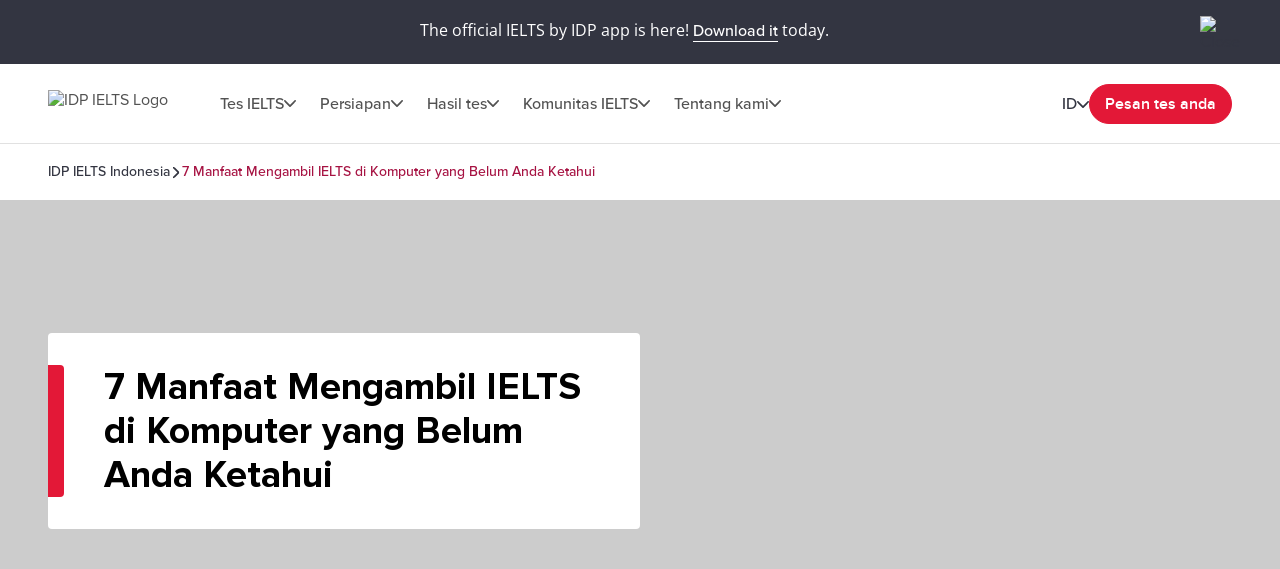

--- FILE ---
content_type: text/html; charset=utf-8
request_url: https://ielts.idp.com/indonesia/7-manfaat-mengambil-ielts-di-komputer-yang-belum-anda-ketahui
body_size: 45104
content:
<!DOCTYPE html><html lang="en" data-critters-container><head>
  <meta charset="utf-8">
  <base href="/">
  <title>7 Manfaat Mengambil IELTS di Komputer yang Belum Anda Ketahui</title>
  <meta name="viewport" content="width=device-width, initial-scale=1">
  <link rel="icon" type="image/x-icon" href="https://image.ielts.idp.com/assets/favicon/favicon.ico">
  <link rel="icon" type="image/png" sizes="32x32" href="https://image.ielts.idp.com/assets/favicon/favicon-32x32.png">
  <link rel="icon" type="image/png" sizes="16x16" href="https://image.ielts.idp.com/assets/favicon/favicon-16x16.png">
  <link rel="apple-touch-icon" sizes="180x180" href="https://image.ielts.idp.com/assets/favicon/apple-touch-icon.png">
  <link rel="preconnect" href="https://api.ieltsweb.idp.com/">
  <link rel="preconnect" href="https://images.ctfassets.net/">
  <meta http-equiv="Cache-Control" content="max-age=60">
  <meta name="theme-color" content="#e31837">
  <script>
    if (global === undefined) {
      var global = window;
    }
  </script>
<style>@font-face{font-family:proxima-nova;src:url(proxima-nova-regular.87b172222bcc0fef.woff2) format("woff2"),url(proxima-nova-regular.662bbbd06b9aa5b3.otf) format("opentype");font-display:swap;font-style:normal;font-weight:400}@font-face{font-family:proxima-nova-medium;src:url(proxima-nova-medium.734f1f32c124dd86.otf) format("opentype");font-display:swap;font-style:normal;font-weight:500}@font-face{font-family:proxima-nova-semi-bold;src:url(proxima-nova-smibold.5b62874e793950aa.woff2) format("woff2"),url(proxima-nova-smibold.5152071648a4247f.ttf) format("truetype");font-display:swap;font-style:normal;font-weight:600}@font-face{font-family:proxima-nova-bold;src:url(proxima-nova-bold.4d96510d3d7348dd.woff2) format("woff2"),url(proxima-nova-bold.f6fbb0eb8092e1c0.woff) format("woff");font-display:swap;font-style:normal;font-weight:700}@font-face{font-family:opensans-regular;src:url(opensans-regular.15759bc276176087.woff2) format("woff2"),url(opensans-regular.58ca0d12dface082.woff) format("woff"),url(opensans-regular.795a67074a6df54c.ttf) format("truetype");font-display:swap;font-style:normal;font-weight:400}@font-face{font-family:opensans-bold;src:url(OpenSans-Bold.e5f9f9180b3de78b.ttf) format("truetype");font-display:swap;font-style:normal;font-weight:700}*,*:after,*:before{margin:0;padding:0;box-sizing:inherit;font-size:unset;line-height:unset;font-weight:unset}body{box-sizing:border-box}.d-flex{display:flex}.flex-column{flex-direction:column}.align-items-center{align-items:center}.justify-content-center{justify-content:center}:root{--white:#fff;--black:#000;--primary:#333541;--darkgray:#2C2C33;--neutralgray:#6B6B6B;--grey32:#525252;--grey200:#D6D6D6;--grey900:#1C1C1C;--stonegrey:#F4F5F6;--red:#E31837;--red600:#B8142D;--red700:#8E0F22;--orange:#FF8300;--orangeDark:#9F5200;--lightorange:#FF9626;--maroon:#603100;--burgendyred:#A61242;--blue:#006DCA;--blue-set-500:#0000FF;--blue-set-50:#E5E5FF;--blue-set-700:#000070;--tonedwhite:#E6E9EC;--pink:#FDE8EB;--lightgray:#FAFAFA;--whitesmoke:#F5F5F5;--light-brown:#FFF3E5;--velvet:#700F4F;--navicons:#242424;--grey-light-opacity:rgba(230, 233, 236, .25);--grey-opacity:rgba(245, 245, 245, .5);--border-grey-opacity:rgba(135, 135, 135, .25);--border-black-opacity:rgba(0, 0, 0, .1);--gradient-shadow:linear-gradient(90.05deg, rgba(255, 255, 255, .2) 37.89%, rgba(245, 245, 245, .6) 73.8%, rgba(245, 245, 245, .8) 99.96%);--light-pink:#fce2ea;--light-pink-opacity:rgba(252, 226, 234, .4);--green:#2e6d0f;--green-border:#429e15;--light-green:#edfce5;--green-500:#51c21a;--dark-grey-1:#1018281a;--dark-grey-2:#1018280d;--grey-light:rgba(230, 233, 236, 1);--stroke-green:#D1F6BF;--light-grey-bg-1:#2d3941;--dark-grey-bg-2:#252e34;--light-grey-text:#a5a5a5;--dark-grey:#555;--red-gradient:#e33e18;--font-regular:"proxima-nova", sans-serif;--font-medium:"proxima-nova-medium", sans-serif;--font-bold:"proxima-nova-bold", sans-serif;--font-semi-bold:"proxima-nova-semi-bold", sans-serif;--font-secondary:"opensans-regular", sans-serif;--font-secondary-bold:"opensans-bold", sans-serif;--max-width:1920px}html{scrollbar-gutter:stable}body{overflow-x:hidden;max-width:var(--max-width);margin-left:auto;margin-right:auto;font-family:var(--font-regular);color:var(--primary);min-height:400px}</style><style>@font-face{font-family:proxima-nova;src:url(proxima-nova-regular.87b172222bcc0fef.woff2) format("woff2"),url(proxima-nova-regular.662bbbd06b9aa5b3.otf) format("opentype");font-display:swap;font-style:normal;font-weight:400}@font-face{font-family:proxima-nova-medium;src:url(proxima-nova-medium.734f1f32c124dd86.otf) format("opentype");font-display:swap;font-style:normal;font-weight:500}@font-face{font-family:proxima-nova-semi-bold;src:url(proxima-nova-smibold.5b62874e793950aa.woff2) format("woff2"),url(proxima-nova-smibold.5152071648a4247f.ttf) format("truetype");font-display:swap;font-style:normal;font-weight:600}@font-face{font-family:proxima-nova-bold;src:url(proxima-nova-bold.4d96510d3d7348dd.woff2) format("woff2"),url(proxima-nova-bold.f6fbb0eb8092e1c0.woff) format("woff");font-display:swap;font-style:normal;font-weight:700}@font-face{font-family:opensans-regular;src:url(opensans-regular.15759bc276176087.woff2) format("woff2"),url(opensans-regular.58ca0d12dface082.woff) format("woff"),url(opensans-regular.795a67074a6df54c.ttf) format("truetype");font-display:swap;font-style:normal;font-weight:400}@font-face{font-family:opensans-bold;src:url(OpenSans-Bold.e5f9f9180b3de78b.ttf) format("truetype");font-display:swap;font-style:normal;font-weight:700}*,*:after,*:before{margin:0;padding:0;box-sizing:inherit;font-size:unset;line-height:unset;font-weight:unset}body{box-sizing:border-box}button{background:none;border:0;cursor:pointer;box-sizing:border-box;display:inline-block;text-align:unset;font-family:unset}img{display:block}ul{list-style:none}a{color:inherit;text-decoration:inherit;cursor:pointer}a:focus-visible,button:focus-visible{outline:thin dotted}.d-flex{display:flex}.flex-wrap{flex-wrap:wrap}.flex-column{flex-direction:column}.flex-row{flex-direction:row}.align-items-center{align-items:center}.align-items-start{align-items:flex-start}.justify-content-center{justify-content:center}.justify-content-between{justify-content:space-between}.justify-content-end{justify-content:flex-end}.text-center{text-align:center}.overflow-hidden{overflow:hidden}.w-100{width:100%}.h-100{height:100%}.font-opensans{font-family:var(--font-secondary);font-weight:400}.font-medium{font-family:var(--font-medium);font-weight:500}.font-semi-bold{font-family:var(--font-semi-bold);font-weight:600}.gap8{gap:8px}.gap12{gap:12px}.gap16{gap:16px}.gap20{gap:20px}.gap24{gap:24px}.gap32{gap:32px}.gap48{gap:48px}.gap64{gap:64px}.position-relative{position:relative}.position-absolute{position:absolute}.hide{display:none}.clr-primary{color:var(--primary)}.clr-black{color:var(--black)}.clr-grey{color:var(--neutralgray)}.clr-burgendy{color:var(--burgendyred)}.bg-blue-force{background-color:var(--blue)!important}.bg-white-force{background-color:var(--white)!important}.pt-16{padding-top:16px}.p-20{padding:20px}.p-24{padding:24px}.py-24{padding-top:24px;padding-bottom:24px}.p-48{padding:48px}.px-48{padding-left:48px;padding-right:48px}.py-40{padding-top:40px;padding-bottom:40px}.py-48{padding-top:48px;padding-bottom:48px}.rounded{border-radius:4px}.rounded-full{border-radius:100px}@media only screen and (max-width: 900px){.hide-900{display:none}.show-900{display:block}.gap16-900{gap:16px}.gap24-900{gap:24px}.gap32-900{gap:32px}.gap48-900{gap:48px}.flex-column-900{flex-direction:column}.align-items-start-900{align-items:flex-start}.mw-100{width:100%!important}.p-0-900{padding:0}.p-24-900{padding:24px}.px-24-900{padding-left:24px;padding-right:24px}.px-20-900{padding-left:20px;padding-right:20px}.py-24-900{padding-top:24px;padding-bottom:24px}.py-32-900{padding-top:32px;padding-bottom:32px}.pt-24-900{padding-top:24px}.pb-32-900{padding-bottom:32px}.text-start-900{text-align:start}}@media only screen and (max-width: 1024px){.flex-column-1024{flex-direction:column}.m-full-width-1024{width:100%}.hide-1024{display:none}}:root{--white:#fff;--black:#000;--primary:#333541;--darkgray:#2C2C33;--neutralgray:#6B6B6B;--grey32:#525252;--grey200:#D6D6D6;--grey900:#1C1C1C;--stonegrey:#F4F5F6;--red:#E31837;--red600:#B8142D;--red700:#8E0F22;--orange:#FF8300;--orangeDark:#9F5200;--lightorange:#FF9626;--maroon:#603100;--burgendyred:#A61242;--blue:#006DCA;--blue-set-500:#0000FF;--blue-set-50:#E5E5FF;--blue-set-700:#000070;--tonedwhite:#E6E9EC;--pink:#FDE8EB;--lightgray:#FAFAFA;--whitesmoke:#F5F5F5;--light-brown:#FFF3E5;--velvet:#700F4F;--navicons:#242424;--grey-light-opacity:rgba(230, 233, 236, .25);--grey-opacity:rgba(245, 245, 245, .5);--border-grey-opacity:rgba(135, 135, 135, .25);--border-black-opacity:rgba(0, 0, 0, .1);--gradient-shadow:linear-gradient(90.05deg, rgba(255, 255, 255, .2) 37.89%, rgba(245, 245, 245, .6) 73.8%, rgba(245, 245, 245, .8) 99.96%);--light-pink:#fce2ea;--light-pink-opacity:rgba(252, 226, 234, .4);--green:#2e6d0f;--green-border:#429e15;--light-green:#edfce5;--green-500:#51c21a;--dark-grey-1:#1018281a;--dark-grey-2:#1018280d;--grey-light:rgba(230, 233, 236, 1);--stroke-green:#D1F6BF;--light-grey-bg-1:#2d3941;--dark-grey-bg-2:#252e34;--light-grey-text:#a5a5a5;--dark-grey:#555;--red-gradient:#e33e18;--font-regular:"proxima-nova", sans-serif;--font-medium:"proxima-nova-medium", sans-serif;--font-bold:"proxima-nova-bold", sans-serif;--font-semi-bold:"proxima-nova-semi-bold", sans-serif;--font-secondary:"opensans-regular", sans-serif;--font-secondary-bold:"opensans-bold", sans-serif;--max-width:1920px}html{scrollbar-gutter:stable}body{overflow-x:hidden;max-width:var(--max-width);margin-left:auto;margin-right:auto;font-family:var(--font-regular);color:var(--primary);min-height:400px}b{font-family:var(--font-bold);font-weight:700}.body-content{min-height:100vh}.button{font-size:16px;line-height:24px;border:1px solid var(--red);padding:12px 15px;width:auto;height:48px;white-space:nowrap;text-align:center;font-family:var(--font-semi-bold);font-weight:600;display:flex;align-items:center;justify-content:center}.button-primary{color:var(--white);background:var(--red)}.button-primary:focus{outline-color:var(--black)}.button-outline-grey{border:1px solid var(--neutralgray);color:var(--primary);background:var(--white)}.button-grey-hover{transition:all .3s}.button-grey-hover:hover{background:var(--tonedwhite);border:1.5px solid var(--primary)}.primary-hover{transition:all .3s}.primary-hover:hover{color:var(--red);background:var(--white)}.container{max-width:1116px;width:100%;margin:0 auto}.banner-title{position:relative;width:100%;color:var(--black)}.banner-title:before{content:"";position:absolute;left:0;top:0;background:var(--red);width:16px;height:100%;border-radius:0 4px 4px 0}.heading-medium{display:flex;gap:16px}.heading-medium:before{content:"";width:4px;min-width:4px;background-color:var(--orange)}.heading1{font-family:var(--font-bold);font-weight:700}.heading3,.heading4,.heading5,.heading6{font-family:var(--font-semi-bold);font-weight:600}.heading1{font-size:38px;line-height:44px}.heading3{font-size:24px;line-height:28px}.heading4{font-size:20px;line-height:24px}.heading5{font-size:16px;line-height:20px}.heading6{font-size:14px;line-height:16px}.paragraph,.rtf-Section p{font-size:18px;line-height:32px}.spacer{border:1px solid var(--border-grey-opacity)}.item-link{display:inline-flex;align-items:center;font-size:14px;line-height:16px;color:var(--blue);gap:8px;font-family:var(--font-medium);font-weight:500;cursor:pointer}.item-link:hover,.item-link:focus{text-decoration:underline}.chevron-arrow{--chevron-svg:url('data:image/svg+xml,<svg xmlns="http://www.w3.org/2000/svg" fill="none" viewBox="3.28 5 10.5 6"><path fill-rule="evenodd" clip-rule="evenodd" d="M3.49762 5.21967C3.79052 4.92678 4.26539 4.92678 4.55828 5.21967L8.52795 9.18934L12.4976 5.21967C12.7905 4.92678 13.2654 4.92678 13.5583 5.21967C13.8512 5.51256 13.8512 5.98744 13.5583 6.28033L9.05828 10.7803C8.76539 11.0732 8.29052 11.0732 7.99762 10.7803L3.49762 6.28033C3.20473 5.98744 3.20473 5.51256 3.49762 5.21967Z" fill="%23525252"></path></svg>');display:inline-block;width:12px;height:7px;min-width:12px;min-height:7px;background-repeat:no-repeat;-webkit-mask:var(--chevron-svg);mask:var(--chevron-svg);background-color:var(--grey32);-webkit-mask-repeat:no-repeat;mask-repeat:no-repeat}.chevron-arrow.right{transform:rotate(-90deg);-webkit-transform:rotate(-90deg)}.chevron-arrow.left{transform:rotate(90deg);-webkit-transform:rotate(90deg)}.chevron-arrow.arrow-md{width:17px;height:9px;min-width:17px;min-height:9px;mask-size:17px;-webkit-mask-size:17px}.chevron-arrow.arrow-sm{width:10px;height:8px;mask-size:10px;-webkit-mask-size:10px;min-width:10px;min-height:8px}.line-clamp{display:-webkit-box;-webkit-line-clamp:4;-webkit-box-orient:vertical;overflow:hidden}.clamp-1{-webkit-line-clamp:1}.image-ratio{object-fit:cover;aspect-ratio:16 / 9;object-position:center}.ttmrgnTopcls{padding-top:64px}.ttmrgnTopcls header{top:64px!important}.ttmrgnTopcls .article-nav{top:143px!important}.ttmrgnTopcls .article-aside{top:232px!important;height:calc(101vh - 230px)!important}.header-fixed{padding-top:80px}.custom-scroll::-webkit-scrollbar{width:4px;border-radius:4px}.custom-scroll::-webkit-scrollbar-thumb{background-color:#878787;border-radius:4px}.back-to-top-wrapper{padding:0 48px;position:absolute;width:100%;max-width:var(--max-width);transform:translateY(-50%)}@media only screen and (max-width: 900px){.ttmrgnTopcls{padding-top:56px}.ttmrgnTopcls header{top:56px!important}.ttmrgnTopcls .article-nav{top:111px!important}.header-fixed{padding-top:56px}.heading1{font-size:28px;line-height:32px}.heading3{font-size:20px;line-height:24px}.paragraph{font-size:16px;line-height:28px}.banner-content .banner-title{padding-top:34px!important}.banner-title:before{height:10px;width:calc(100% + 2px);border-radius:4px 4px 0 0;left:-1px}.button{padding:4px 8px;height:40px}.back-to-top-wrapper{padding:24px}}drag-scroll{width:100%;height:100%}drag-scroll .drag-scroll-content{scrollbar-width:none;display:flex!important;height:100%!important}drag-scroll:not(.scrollbar-custom) .drag-scroll-content::-webkit-scrollbar{display:none;width:0!important;height:0!important;-webkit-appearance:none;background:transparent}.carousel-nav{top:0;transition:all .1s;pointer-events:none}.carousel-item{width:56px;height:56px;background:var(--white);transition:all .2s;filter:drop-shadow(0px 4px 4px rgba(0,0,0,.2));cursor:pointer;z-index:4;pointer-events:auto;visibility:hidden}.carousel-wrapper:hover .carousel-item,.carousel-wrapper:focus .carousel-item{visibility:visible}.nav-prev{left:16px}.nav-next{right:16px}.carousel-nav .carousel-item.nav-next:not(:disabled)~.carousel-shadow{position:absolute;top:0;background:var(--gradient-shadow);width:85px;height:100%}.carousel-item:disabled{display:none}.carousel-pod{padding-inline-end:24px;flex:0 0 auto}.carousel-card{background:var(--white);border:1px solid var(--border-grey-opacity);min-height:420px;position:relative;width:340px;white-space:normal;transition:all .2s}@media only screen and (max-width: 900px){drag-scroll{width:calc(100% + 24px)}}@media only screen and (max-width: 500px){.carousel-pod{width:calc(100% - 35px)}.carousel-card{width:100%!important}}@media only screen and (min-width: 901px){.carousel-pod:last-child{padding-inline-end:0}}</style><link rel="stylesheet" href="styles.228654416af8c8c0.css" media="print" onload="this.media='all'"><noscript><link rel="stylesheet" href="styles.228654416af8c8c0.css"></noscript><style ng-app-id="ng">.line-chat[_ngcontent-ng-c2879319277]{position:fixed;bottom:80px;right:18px;z-index:999;cursor:pointer}.line-chat-container[_ngcontent-ng-c2879319277]{background:#3ace01;display:flex;padding:15px;border-radius:35px;outline:none;align-items:center}.line-chat-cont[_ngcontent-ng-c2879319277]{font-family:proxima-nova-semi-bold,sans-serif;font-size:20px;line-height:15px;color:#fff;margin-left:10px}.secondary-chat[_ngcontent-ng-c2879319277] > img[_ngcontent-ng-c2879319277]{height:60px}@media only screen and (max-width: 1024px){.line-chat[_ngcontent-ng-c2879319277]{bottom:90px}.line-chat-cont[_ngcontent-ng-c2879319277]{display:none}.secondary-chat[_ngcontent-ng-c2879319277] > img[_ngcontent-ng-c2879319277]{height:50px}}</style><style ng-app-id="ng">.comp-loader[_ngcontent-ng-c2236092356]{top:50%;left:50%;transform:translate(-50%,-50%)}.spinner-overlay[_ngcontent-ng-c2236092356]{width:100vw;height:100vh;background:#ffffffb3;z-index:9999;position:fixed;left:0;top:0}.spinner-quiz-bg[_ngcontent-ng-c2236092356]{background:var(--white)}.spinner-wrapper[_ngcontent-ng-c2236092356]{position:absolute;z-index:20}.spinner-wrapper[_ngcontent-ng-c2236092356]   .heading1[_ngcontent-ng-c2236092356]{padding-top:24px}.spinner-wrapper[_ngcontent-ng-c2236092356]   .paragraph[_ngcontent-ng-c2236092356]{padding-top:4px}.spinner-small[_ngcontent-ng-c2236092356]{transform:translate(-50%,-50%) scale(.7)}.spinner[_ngcontent-ng-c2236092356]{display:inline-block;width:64px;height:64px;border:8px solid rgba(227,24,55,.2);border-left-color:var(--red);border-radius:50%;animation:_ngcontent-ng-c2236092356_spin 1s linear infinite;position:relative}.spinner[_ngcontent-ng-c2236092356]:before, .spinner[_ngcontent-ng-c2236092356]:after{content:"";width:8px;height:8px;border-radius:50%;background:var(--red);position:absolute;left:1px;top:0}.spinner[_ngcontent-ng-c2236092356]:before{bottom:0;top:initial}.quiz-result-loader[_ngcontent-ng-c2236092356]{font-size:38px;line-height:44px;font-weight:700;font-family:var(--font-bold);max-width:600px}@keyframes _ngcontent-ng-c2236092356_spin{to{transform:rotate(360deg)}}.content-loader[_ngcontent-ng-c2236092356]{z-index:10}.overlay-loader[_ngcontent-ng-c2236092356]{top:0;left:0;background:var(--grey-opacity)}@media only screen and (max-width: 900px){.quiz-result-loader[_ngcontent-ng-c2236092356]{font-size:28px;line-height:32px;max-width:342px}}</style><style ng-app-id="ng">.art-sticky[_ngcontent-ng-c32590318]{display:initial}.showmsgAlert-container[_ngcontent-ng-c32590318]{background:#700f4f;padding:16px 48px}.showmsgAlert[_ngcontent-ng-c32590318]{position:relative;width:100%;color:#fff;font-size:16px;font-style:normal;font-weight:400;line-height:28px}.article_tag_btn[_ngcontent-ng-c32590318]{background-color:var(--tonedwhite);padding:8px 16px;height:32px;font-size:14px;line-height:16px;color:inherit}.article-nav[_ngcontent-ng-c32590318]{position:fixed;z-index:3;top:79px;background:var(--white);max-width:1920px;padding-bottom:20px}.article-nav-wrapper[_ngcontent-ng-c32590318]{min-height:64px;border-top:1px solid var(--border-grey-opacity);border-bottom:1px solid var(--border-grey-opacity);gap:40px;font-size:16px;line-height:20px;color:var(--grey32)}.article-nav-title[_ngcontent-ng-c32590318]{font-size:18px;line-height:1.2;-webkit-line-clamp:1}.social-sticky[_ngcontent-ng-c32590318]     .social-icon-wrapper{flex-wrap:nowrap}.social-sticky[_ngcontent-ng-c32590318]     .social-icon{width:32px;height:32px}.social-sticky[_ngcontent-ng-c32590318]     .social-icon img{width:20px;height:20px}.popup_wrapper[_ngcontent-ng-c32590318]{position:fixed;z-index:1000;pointer-events:none;top:0;left:0}.overlay-backdrop[_ngcontent-ng-c32590318]{position:absolute;inset:0;z-index:1000;pointer-events:auto;-webkit-tap-highlight-color:transparent;transition:opacity .4s cubic-bezier(.25,.8,.25,1);background:#333541b3}.global-overlay-wrapper[_ngcontent-ng-c32590318]{max-width:90vw;cursor:auto;background-color:var(--white);border-radius:12px;position:relative;overflow:hidden}.close-popup[_ngcontent-ng-c32590318]{cursor:pointer;padding-top:24px;position:sticky;top:0;z-index:11;background-color:var(--white)}.article-share[_ngcontent-ng-c32590318]{padding-top:0}.social-icon[_ngcontent-ng-c32590318]{width:48px;height:48px;background-color:var(--primary);transition:all .3s}.social-icon[_ngcontent-ng-c32590318]:hover, .social-icon[_ngcontent-ng-c32590318]:focus{background-color:var(--red)}.article-aside[_ngcontent-ng-c32590318]{width:360px;position:sticky;top:168px;height:calc(101vh - 214px)}.article-aside[_ngcontent-ng-c32590318]   .article-aside-wrapper[_ngcontent-ng-c32590318]{padding:0 15px 10px 0;overflow-y:scroll;height:100%}.article-aside[_ngcontent-ng-c32590318]   .article-aside-wrapper[_ngcontent-ng-c32590318] > *[_ngcontent-ng-c32590318]:after{content:"";border-bottom:1px solid var(--border-grey-opacity);width:100%;height:1px;display:block;transform:translateY(24px)}.article-aside[_ngcontent-ng-c32590318]   .article-aside-wrapper[_ngcontent-ng-c32590318] > *[_ngcontent-ng-c32590318]:nth-last-child(1):after{content:none}.article-aside[_ngcontent-ng-c32590318]   .article-aside-wrapper[_ngcontent-ng-c32590318]::-webkit-scrollbar{width:4px;border-radius:4px}.article-aside[_ngcontent-ng-c32590318]   .article-aside-wrapper[_ngcontent-ng-c32590318]::-webkit-scrollbar-thumb{background-color:#878787;border-radius:4px}.author-title[_ngcontent-ng-c32590318]{color:var(--red)}.anchor-list[_ngcontent-ng-c32590318]{padding-left:24px;gap:20px}.tooltip-text[_ngcontent-ng-c32590318]{visibility:hidden;width:100px;background-color:var(--primary);color:var(--white);text-align:center;padding:5px;border-radius:4px;position:absolute;z-index:1;top:125%;left:50%;transform:translate(-50%);opacity:0;transition:opacity .3s;font-size:14px}.tooltip-text.visible[_ngcontent-ng-c32590318]{visibility:visible;opacity:1}.tooltip-text[_ngcontent-ng-c32590318]:after{content:"";position:absolute;bottom:100%;left:50%;margin-left:-5px;border-width:5px;border-style:solid;border-color:transparent transparent var(--primary) transparent}.tooltip-text.down[_ngcontent-ng-c32590318]:after{bottom:-9px;border-color:var(--primary) transparent transparent transparent}.tooltip-popup[_ngcontent-ng-c32590318]{top:-50%;z-index:10}.gap10[_ngcontent-ng-c32590318]{gap:10px}.cards[_ngcontent-ng-c32590318]{padding-top:24px;grid-template-columns:repeat(2,1fr)}.card[_ngcontent-ng-c32590318]{background-color:var(--tonedwhite);padding:10px;gap:4px;font-size:12px;line-height:16px;font-weight:600}@media only screen and (max-width: 900px){.social-text[_ngcontent-ng-c32590318]{font-size:12px;line-height:16px;display:inline-block;padding-top:6px}.article-nav-wrapper[_ngcontent-ng-c32590318]{min-height:56px}.article-nav[_ngcontent-ng-c32590318]{top:55px}.article-nav-title[_ngcontent-ng-c32590318]{font-size:14px}}@media only screen and (max-width: 600px){.overlay-backdrop[_ngcontent-ng-c32590318]{align-items:flex-end!important}.global-overlay-wrapper[_ngcontent-ng-c32590318]{border-radius:12px 12px 0 0!important;max-width:100%;width:100vw}}@media only screen and (max-height: 620px){.global-overlay-wrapper[_ngcontent-ng-c32590318]{gap:1%}}</style><style ng-app-id="ng">.scroll-indicator[_ngcontent-ng-c2570284557]{height:4px}.scroll-progress[_ngcontent-ng-c2570284557]{background-color:var(--orange);transition:width .3s ease-in-out}</style><script>(function (w, d, s) {var f=d.getElementsByTagName(s)[0],j=d.createElement(s);j.defer;j.src='//cdn-4.convertexperiments.com/v1/js/10047580-10048735.js?environment=production';f.parentNode.insertBefore(j,f);
})(window,document,'script');</script><meta property="og:site_name" content="IDP IELTS Indonesia"><style ng-app-id="ng">.tick-tap-wrp[_ngcontent-ng-c2927017003]{position:fixed;top:0;padding:16px 48px;width:100%;max-width:1920px;height:64px;background:var(--primary);margin:0 auto;z-index:999;gap:32px}.tick-tap-wrp[_ngcontent-ng-c2927017003]   .tt-cont[_ngcontent-ng-c2927017003]     p{color:#fff;font-size:16px;line-height:28px;gap:16px}.tick-tap-wrp[_ngcontent-ng-c2927017003]   .tt-cont[_ngcontent-ng-c2927017003]     a{display:inline-block;font-size:16px;line-height:20px;border-bottom:1px solid #ffffff;white-space:nowrap}.tick-tap-wrp[_ngcontent-ng-c2927017003]   .tick-tap-close[_ngcontent-ng-c2927017003]{cursor:pointer}.clamp-2[_ngcontent-ng-c2927017003]{-webkit-line-clamp:2}@media only screen and (max-width: 900px){.tick-tap-wrp[_ngcontent-ng-c2927017003]{max-height:56px;height:56px;padding:8px 16px;align-items:center}.is-smart-banner[_ngcontent-ng-c2927017003]{top:80px}.tick-tap-wrp[_ngcontent-ng-c2927017003]   .tt-cont[_ngcontent-ng-c2927017003]     p{flex-wrap:wrap;font-size:14px;line-height:20px;text-overflow:ellipsis;overflow:hidden}.tick-tap-close[_ngcontent-ng-c2927017003]   img[_ngcontent-ng-c2927017003]{width:24px;height:24px}}</style><style ng-app-id="ng">.my-48[_ngcontent-ng-c2170186171]{margin-top:48px;margin-bottom:48px}.my-32[_ngcontent-ng-c2170186171]{margin-top:32px;margin-bottom:32px}.spacer[_ngcontent-ng-c2170186171]{border:0;border-bottom:.5px solid rgba(245,245,245,1)}.bg-black[_ngcontent-ng-c2170186171]{background-color:var(--black)}.mh-48[_ngcontent-ng-c2170186171]{min-height:48px}.footer[_ngcontent-ng-c2170186171]{background-color:var(--primary);color:var(--white);border-start-start-radius:16px;border-start-end-radius:16px}.footer-list[_ngcontent-ng-c2170186171]   ul[_ngcontent-ng-c2170186171]   li[_ngcontent-ng-c2170186171]{font-family:var(--font-secondary);font-size:16px;line-height:28px;font-weight:400}.rounded-bottom[_ngcontent-ng-c2170186171]{border-end-start-radius:16px;border-end-end-radius:16px}.footer-bottom[_ngcontent-ng-c2170186171]   .links[_ngcontent-ng-c2170186171]{font-size:12px;line-height:12px;color:var(--white)}.footer-lang[_ngcontent-ng-c2170186171]{width:max-content;cursor:pointer}.footer-lang.active[_ngcontent-ng-c2170186171]   .arrow-icon[_ngcontent-ng-c2170186171]{transition:transform .2s;transform:rotate(180deg)}.footer-lang-dropdown[_ngcontent-ng-c2170186171]{background:var(--white);color:var(--black);overflow:hidden;padding:20px;top:30px;min-width:220px;z-index:1}.footer-lang-list[_ngcontent-ng-c2170186171]{overflow-y:auto;max-height:184px;font-size:16px;line-height:28px}.footer-lang-dropdown[_ngcontent-ng-c2170186171]   .active[_ngcontent-ng-c2170186171], .footer-lang-dropdown[_ngcontent-ng-c2170186171]   li[_ngcontent-ng-c2170186171]:hover{color:var(--red)}.subscribe[_ngcontent-ng-c2170186171]{min-width:155px;display:block}.social-list-item[_ngcontent-ng-c2170186171]{width:48px;height:48px;display:flex;justify-content:center;align-items:center}.social-list-item[_ngcontent-ng-c2170186171]:hover, .social-list-item[_ngcontent-ng-c2170186171]:focus{background:var(--red);border-radius:4px;padding:12px}.footer-list[_ngcontent-ng-c2170186171]   ul[_ngcontent-ng-c2170186171]   li[_ngcontent-ng-c2170186171]:hover   a[_ngcontent-ng-c2170186171], .footer-list[_ngcontent-ng-c2170186171]   ul[_ngcontent-ng-c2170186171]   li[_ngcontent-ng-c2170186171]:focus   a[_ngcontent-ng-c2170186171], .footer-bottom[_ngcontent-ng-c2170186171]   .links[_ngcontent-ng-c2170186171]   li[_ngcontent-ng-c2170186171]:hover   a[_ngcontent-ng-c2170186171], .footer-bottom[_ngcontent-ng-c2170186171]   .links[_ngcontent-ng-c2170186171]   li[_ngcontent-ng-c2170186171]:focus   a[_ngcontent-ng-c2170186171]{text-decoration:underline}.align-center[_ngcontent-ng-c2170186171]{text-align:center}.clr-white[_ngcontent-ng-c2170186171]{color:var(--white)}.footer-address[_ngcontent-ng-c2170186171]{margin-top:-1px}.address-sec[_ngcontent-ng-c2170186171]{padding-top:16px}.address_box[_ngcontent-ng-c2170186171]{width:calc(50% - 24px)}  .address_box p{font-size:12px;line-height:16px;font-family:var(--font-secondary)}  .address_box b{font-size:16px;line-height:20px;font-family:var(--font-semi-bold)}.popup_wrapper[_ngcontent-ng-c2170186171]{position:fixed;z-index:1000;pointer-events:none;top:0;left:0}.global-overlay-wrapper[_ngcontent-ng-c2170186171]{max-width:90vw;cursor:auto;background-color:var(--white);border-radius:12px;position:relative;overflow:hidden}.overlay-backdrop[_ngcontent-ng-c2170186171]{position:absolute;inset:0;z-index:1000;pointer-events:auto;-webkit-tap-highlight-color:transparent;transition:opacity .4s cubic-bezier(.25,.8,.25,1);background:#333541b3}.close-popup[_ngcontent-ng-c2170186171]{cursor:pointer;padding-top:24px;position:sticky;top:0;z-index:11;background-color:var(--white)}.popup-content-wrapper[_ngcontent-ng-c2170186171]{padding-top:0}.iframe-container[_ngcontent-ng-c2170186171]     iframe{width:80vw;height:60vh}.iframe-container[_ngcontent-ng-c2170186171]     iframe::-webkit-scrollbar{width:4px;border-radius:4px}.iframe-container[_ngcontent-ng-c2170186171]     iframe::-webkit-scrollbar-thumb{background-color:#878787;border-radius:4px}.results.results-footer-bottom[_ngcontent-ng-c2170186171]{display:flex}.ielts-results-partners[_ngcontent-ng-c2170186171]{max-width:490px;text-align:right}.footer-partner[_ngcontent-ng-c2170186171]{font-size:14px;line-height:24px}.results[_ngcontent-ng-c2170186171] > div[_ngcontent-ng-c2170186171]   div[_ngcontent-ng-c2170186171]{display:none}@media only screen and (max-width: 600px){.overlay-backdrop[_ngcontent-ng-c2170186171]{align-items:flex-end!important}.global-overlay-wrapper[_ngcontent-ng-c2170186171]{border-radius:12px 12px 0 0!important;max-width:100%;width:100vw}.iframe-container[_ngcontent-ng-c2170186171]     iframe{width:90vw}}@media only screen and (max-height: 620px){.global-overlay-wrapper[_ngcontent-ng-c2170186171]{gap:1%}}@media only screen and (min-width: 901px){.footer-title[_ngcontent-ng-c2170186171]{padding-bottom:16px;display:block}.footer-list[_ngcontent-ng-c2170186171]{width:25%}.footer-secondary[_ngcontent-ng-c2170186171]   .footer-title[_ngcontent-ng-c2170186171]{padding-bottom:12px}.social-list[_ngcontent-ng-c2170186171]{width:50%}}@media only screen and (max-width: 900px){.footer-bottom-logo[_ngcontent-ng-c2170186171]{width:147px;height:27px}.footer-secondary[_ngcontent-ng-c2170186171]   .social-list[_ngcontent-ng-c2170186171]:nth-of-type(2){order:3}.link[_ngcontent-ng-c2170186171]{border-bottom:4px solid #D5D5D5;padding:0 15px 15px;display:inline-block;width:33.3%}.link.active[_ngcontent-ng-c2170186171]{border-color:var(--red)}.footer-cont[_ngcontent-ng-c2170186171]{scroll-snap-type:x mandatory;display:flex;-webkit-overflow-scrolling:touch;overflow-x:scroll;height:100%;scrollbar-width:none}.footer-cont[_ngcontent-ng-c2170186171]::-webkit-scrollbar{width:0;height:0}.footer-list[_ngcontent-ng-c2170186171]{min-width:100%;scroll-snap-align:start;position:relative}.footer-list[_ngcontent-ng-c2170186171]   ul[_ngcontent-ng-c2170186171]   li[_ngcontent-ng-c2170186171]{font-size:14px;line-height:20px}.footer-secondary[_ngcontent-ng-c2170186171]   .web-country-item[_ngcontent-ng-c2170186171]{order:1}.social-title[_ngcontent-ng-c2170186171]{display:inline-block;font-size:18px;line-height:20px}.pb-12-900[_ngcontent-ng-c2170186171]{padding-bottom:12px}.p-24-900[_ngcontent-ng-c2170186171]{padding:24px}.pb-24-900[_ngcontent-ng-c2170186171]{padding-bottom:24px}.pt-48-900[_ngcontent-ng-c2170186171]{padding-top:48px}.pt-64-900[_ngcontent-ng-c2170186171]{padding-top:64px}.gap16-900[_ngcontent-ng-c2170186171]{gap:16px}.gap0-900[_ngcontent-ng-c2170186171]{gap:0}.ielts-partners-img[_ngcontent-ng-c2170186171]   img[_ngcontent-ng-c2170186171]{width:281px;height:32px;object-fit:contain}.ielts-results-partners[_ngcontent-ng-c2170186171]{text-align:left;font-size:14px;line-height:24px}.mb-32-900[_ngcontent-ng-c2170186171]{margin-bottom:32px}.h-48-900[_ngcontent-ng-c2170186171]{height:48px}}@media only screen and (max-width: 500px){.link[_ngcontent-ng-c2170186171]{padding:0 6px 15px}.w-100-500[_ngcontent-ng-c2170186171]{width:100%}}@media only screen and (max-width: 767px){.address_box[_ngcontent-ng-c2170186171]{width:100%}}</style><style ng-app-id="ng">header[_ngcontent-ng-c4244542721]{position:fixed;z-index:11;top:0;background:var(--white);max-width:1920px}.header-wrapper[_ngcontent-ng-c4244542721]{height:80px;border-bottom:1px solid var(--border-grey-opacity);gap:40px;font-size:16px;line-height:20px;color:var(--grey32)}.d-block[_ngcontent-ng-c4244542721]{display:block}.cursor-pointer[_ngcontent-ng-c4244542721]{cursor:pointer}.cursor-initial[_ngcontent-ng-c4244542721]{cursor:initial}.nav-menu-desktop[_ngcontent-ng-c4244542721] > .menu-dropdown[_ngcontent-ng-c4244542721] > a[_ngcontent-ng-c4244542721]{position:relative;gap:13px;padding:12px;font-family:var(--font-medium);font-weight:500;cursor:pointer}.nav-menu-desktop[_ngcontent-ng-c4244542721]   .menu-toggle.menu-dropdown[_ngcontent-ng-c4244542721]:hover > a[_ngcontent-ng-c4244542721], .nav-menu-desktop[_ngcontent-ng-c4244542721]   .menu-focused.menu-dropdown[_ngcontent-ng-c4244542721]:focus-within > a[_ngcontent-ng-c4244542721]{color:var(--burgendyred)}.nav-menu-desktop[_ngcontent-ng-c4244542721]   .menu-toggle.menu-dropdown[_ngcontent-ng-c4244542721] > a[_ngcontent-ng-c4244542721]:after{content:"";position:absolute;bottom:0;width:0%;height:1.5px;background:var(--burgendyred);transition:width .25s ease-in-out}.nav-menu-desktop[_ngcontent-ng-c4244542721]   .menu-toggle.menu-dropdown[_ngcontent-ng-c4244542721]:hover > a[_ngcontent-ng-c4244542721]:after, .nav-menu-desktop[_ngcontent-ng-c4244542721]   .menu-focused.menu-dropdown[_ngcontent-ng-c4244542721]:focus-within > a[_ngcontent-ng-c4244542721]:after{width:100%}.nav-menu-desktop[_ngcontent-ng-c4244542721]   .menu-toggle.menu-dropdown[_ngcontent-ng-c4244542721]:hover   .dropdown-arrow[_ngcontent-ng-c4244542721], .nav-menu-desktop[_ngcontent-ng-c4244542721]   .menu-focused.menu-dropdown[_ngcontent-ng-c4244542721]:focus-within   .dropdown-arrow[_ngcontent-ng-c4244542721]{transition:transform .2s;transform:rotate(-180deg);background-color:var(--burgendyred)}.change-lang[_ngcontent-ng-c4244542721]   .chevron-arrow[_ngcontent-ng-c4244542721]{margin-top:2px}.change-lang.active[_ngcontent-ng-c4244542721]   .chevron-arrow[_ngcontent-ng-c4244542721]{transition:transform .2s;transform:rotate(-180deg);margin-top:0}.nav-menu-desktop[_ngcontent-ng-c4244542721]   .menu-toggle.menu-dropdown[_ngcontent-ng-c4244542721]:hover   .menu-dropdown-list[_ngcontent-ng-c4244542721], .nav-menu-desktop[_ngcontent-ng-c4244542721]   .menu-focused.menu-dropdown[_ngcontent-ng-c4244542721]:focus-within   .menu-dropdown-list[_ngcontent-ng-c4244542721]{visibility:visible;height:auto}.menu-dropdown-list[_ngcontent-ng-c4244542721]{background:var(--white);top:79px;z-index:99;left:0;border-top:1px solid var(--border-grey-opacity);box-shadow:0 4px 12px #0000001a;visibility:hidden;height:0;max-height:75vh;overflow-y:auto}.menu-dropdown-box[_ngcontent-ng-c4244542721]{padding:24px 0 32px;flex:1;background-color:var(--white);height:auto}.flex2[_ngcontent-ng-c4244542721]{flex:2}.flex3[_ngcontent-ng-c4244542721]{flex:3}.menu-tab-wrapper[_ngcontent-ng-c4244542721]   .menu-dropdown-box[_ngcontent-ng-c4244542721]:first-child{height:auto;position:sticky;top:0}.menu-dropdown-list.menu-scrolled[_ngcontent-ng-c4244542721]{background-color:var(--whitesmoke)}.menu-scrolled[_ngcontent-ng-c4244542721]   .menu-dropdown-box[_ngcontent-ng-c4244542721]{height:100%}.menu-dropdown-box[_ngcontent-ng-c4244542721]:not(:last-child){border-inline-end:1px solid var(--border-grey-opacity)}.quick-link[_ngcontent-ng-c4244542721]{background-color:var(--whitesmoke)}.menu-dropdown-tabs[_ngcontent-ng-c4244542721]   .menu-tab[_ngcontent-ng-c4244542721]:hover, .menu-dropdown-tabs[_ngcontent-ng-c4244542721]   .menu-tab[_ngcontent-ng-c4244542721]:focus-within{background-color:var(--tonedwhite)}.menu-dropdown-tabs[_ngcontent-ng-c4244542721]   .menu-tab.tab-active[_ngcontent-ng-c4244542721]{border-inline-end:4px solid var(--primary);background-color:var(--tonedwhite);color:var(--primary)}.menu-title[_ngcontent-ng-c4244542721]{color:var(--burgendyred);border-bottom:1px solid var(--grey200);padding:16px 0;margin-bottom:9px}.right-item[_ngcontent-ng-c4244542721]{height:100%;gap:8px;white-space:nowrap;cursor:pointer;font-family:var(--font-medium);font-weight:500;color:var(--primary)}.right-item-text[_ngcontent-ng-c4244542721]   .menu-drop-arrow[_ngcontent-ng-c4244542721]{margin-left:13px}.mobile-menu[_ngcontent-ng-c4244542721]{display:none}.book-btn[_ngcontent-ng-c4244542721]{min-width:128px;height:40px}.menulabel[_ngcontent-ng-c4244542721]{width:0;height:0;color:transparent;-webkit-user-select:none;user-select:none}.change-lang[_ngcontent-ng-c4244542721]{cursor:pointer}.change-lang[_ngcontent-ng-c4244542721]:focus-visible{outline:thin dotted}.language-popup[_ngcontent-ng-c4244542721]{width:128px;padding:20px;background:var(--white);border:1px solid var(--border-grey-opacity);box-shadow:0 1px 3px #1018281a,0 1px 2px -1px #1018281a;border-radius:4px;top:100%;left:0;z-index:100}.signin-popup[_ngcontent-ng-c4244542721]{width:200px}.signin-popup[_ngcontent-ng-c4244542721]   li[_ngcontent-ng-c4244542721]:hover{color:var(--red)}.signin-popup[_ngcontent-ng-c4244542721]   li[_ngcontent-ng-c4244542721]:hover   img[_ngcontent-ng-c4244542721]{filter:invert(31%) sepia(100%) saturate(6550%) hue-rotate(342deg) brightness(91%) contrast(96%)}.lang-list[_ngcontent-ng-c4244542721]{font-size:16px;line-height:28px;color:var(--black)}.lang-list[_ngcontent-ng-c4244542721]   li[_ngcontent-ng-c4244542721]:hover, .lang-list[_ngcontent-ng-c4244542721]   li[_ngcontent-ng-c4244542721]:focus-within, .lang-active[_ngcontent-ng-c4244542721]{color:var(--red)}.flex1[_ngcontent-ng-c4244542721]{flex:1}.mlp-header[_ngcontent-ng-c4244542721]   .language-popup[_ngcontent-ng-c4244542721]{left:initial;right:0;top:calc(100% + 12px)}.login-avatar[_ngcontent-ng-c4244542721]{width:28px;height:28px;background:var(--primary);color:var(--white)}.bg-primary-force[_ngcontent-ng-c4244542721]{background-color:var(--primary)!important}@media only screen and (min-width:1025px){.header-right[_ngcontent-ng-c4244542721]{padding:16px 0}.user-signin[_ngcontent-ng-c4244542721]:hover   .signin-popup[_ngcontent-ng-c4244542721], .user-signin[_ngcontent-ng-c4244542721]:focus   .signin-popup[_ngcontent-ng-c4244542721]{display:block}}@media only screen and (min-width:1025px) and (max-width: 1250px){.header-wrapper[_ngcontent-ng-c4244542721]{gap:24px}.logo[_ngcontent-ng-c4244542721]   img[_ngcontent-ng-c4244542721]{width:120px}.gap24-lg[_ngcontent-ng-c4244542721]{gap:24px}.nav-menu-desktop[_ngcontent-ng-c4244542721] > .menu-dropdown[_ngcontent-ng-c4244542721] > a[_ngcontent-ng-c4244542721]{gap:8px;padding:6px;font-size:14px}.right-item[_ngcontent-ng-c4244542721]{font-size:14px}}@media only screen and (min-width:1025px) and (max-width: 1300px){.menu-dropdown-tabs[_ngcontent-ng-c4244542721]{gap:12px}.menu-tab[_ngcontent-ng-c4244542721]{padding-top:20px;padding-bottom:20px}}@media only screen and (max-width:1400px){.right-item-text[_ngcontent-ng-c4244542721]{display:none}}@media only screen and (max-width: 1024px){.hide-1024[_ngcontent-ng-c4244542721]{display:none}.logo[_ngcontent-ng-c4244542721]   img[_ngcontent-ng-c4244542721]{width:120px}.mobile-menu[_ngcontent-ng-c4244542721]{display:block}.mobile-menu[_ngcontent-ng-c4244542721]   .hamburger-icon[_ngcontent-ng-c4244542721]   input[_ngcontent-ng-c4244542721]:checked ~ .mob-nav-menu[_ngcontent-ng-c4244542721]{left:0}.header-open[_ngcontent-ng-c4244542721]   .right-sec[_ngcontent-ng-c4244542721]:not(.mobile-menu){display:none}.hamburger-icon[_ngcontent-ng-c4244542721]   .hamburger-text[_ngcontent-ng-c4244542721]{color:var(--primary);font-size:18px}.hamburger-icon[_ngcontent-ng-c4244542721]   input[_ngcontent-ng-c4244542721]{display:block;width:20px;height:20px;cursor:pointer;opacity:0;z-index:2;position:absolute;-webkit-touch-callout:none}.hamburger-icon[_ngcontent-ng-c4244542721]   .toggle-menu[_ngcontent-ng-c4244542721]   span[_ngcontent-ng-c4244542721]{display:block;width:20px;height:2.5px;margin-bottom:3px;position:relative;background:var(--primary);border-radius:9px;z-index:1;transform-origin:4px 0px;transition:transform .5s cubic-bezier(.77,.2,.05,1),background .5s cubic-bezier(.77,.2,.05,1),opacity .55s}.hamburger-icon[_ngcontent-ng-c4244542721]   .toggle-menu[_ngcontent-ng-c4244542721]   span[_ngcontent-ng-c4244542721]:first-child{transform-origin:0% 0%}.hamburger-icon[_ngcontent-ng-c4244542721]   .toggle-menu[_ngcontent-ng-c4244542721]   span[_ngcontent-ng-c4244542721]:nth-last-child(1){margin-bottom:0}.hamburger-icon[_ngcontent-ng-c4244542721]   .toggle-menu[_ngcontent-ng-c4244542721]   span[_ngcontent-ng-c4244542721]:nth-last-child(2){transform-origin:0% 100%}.hamburger-icon[_ngcontent-ng-c4244542721]   input[_ngcontent-ng-c4244542721]:checked ~ .toggle-menu[_ngcontent-ng-c4244542721]   span[_ngcontent-ng-c4244542721]{opacity:1;transform:rotate(45deg) translate(-2px,-10px)}.hamburger-icon[_ngcontent-ng-c4244542721]   input[_ngcontent-ng-c4244542721]:checked ~ .toggle-menu[_ngcontent-ng-c4244542721]   span[_ngcontent-ng-c4244542721]:nth-last-child(3){opacity:0;transform:rotate(0) scale(.2)}.hamburger-icon[_ngcontent-ng-c4244542721]   input[_ngcontent-ng-c4244542721]:checked ~ .toggle-menu[_ngcontent-ng-c4244542721]   span[_ngcontent-ng-c4244542721]:nth-last-child(2){transform:rotate(-45deg) translate(-1px,10px)}.menu-head[_ngcontent-ng-c4244542721]{color:var(--grey32);width:max-content}.mobile-menu[_ngcontent-ng-c4244542721]   .mob-nav-menu[_ngcontent-ng-c4244542721]{width:100%;position:fixed;top:56px;z-index:99;background:var(--white);overflow:auto;height:calc(100% - 56px);left:-100%;transition:left .3s}.px-20-1024[_ngcontent-ng-c4244542721]{padding-left:20px;padding-right:20px}.py-16-1024[_ngcontent-ng-c4244542721]{padding-top:16px;padding-bottom:16px}.py-24-1024[_ngcontent-ng-c4244542721]{padding-top:24px;padding-bottom:24px}.mob-nav-menu[_ngcontent-ng-c4244542721]   .nav-list-item[_ngcontent-ng-c4244542721]{border-bottom:1px solid var(--border-grey-opacity);padding:12px;color:var(--grey32);cursor:pointer;font-family:var(--font-medium);font-weight:500}.mob-nav-menu[_ngcontent-ng-c4244542721]   .nav-list-item[_ngcontent-ng-c4244542721]   .triangle-arrow[_ngcontent-ng-c4244542721]{border-color:var(--grey32);border-width:0 3px 3px 0;padding:3px}.mob-bottom-menu[_ngcontent-ng-c4244542721]{gap:20px;background-color:var(--whitesmoke);border-top:1px solid var(--border-grey-opacity)}.mob-bottom-menu[_ngcontent-ng-c4244542721]   .button[_ngcontent-ng-c4244542721]{width:100%;height:48px}.menu-dropdown[_ngcontent-ng-c4244542721]{border-bottom:1px solid var(--border-grey-opacity)}.menu-dropdown[_ngcontent-ng-c4244542721]   .dropdown-option[_ngcontent-ng-c4244542721]{padding:16px;border:1.5px solid var(--primary);background:var(--tonedwhite);height:48px;font-family:var(--font-semi-bold);font-weight:600}.menu-dropdown-box[_ngcontent-ng-c4244542721]{padding:0}.menu-dropdown-box[_ngcontent-ng-c4244542721]:not(:last-child){border:0;border-bottom:1px solid var(--border-grey-opacity)}.closeicon[_ngcontent-ng-c4244542721]{width:24px;height:24px}.account-item[_ngcontent-ng-c4244542721]{border:1px solid var(--border-grey-opacity);box-shadow:0 1px 2px -1px #1018281a,0 1px 3px #1018281a;border-radius:8px;font-size:14px;line-height:24px;color:var(--primary)}}@media only screen and (min-width:901px) and (max-width: 1024px){.mobile-menu[_ngcontent-ng-c4244542721]   .mob-nav-menu[_ngcontent-ng-c4244542721]{top:80px;height:calc(100% - 80px)}.px-48-901-1024[_ngcontent-ng-c4244542721]{padding-left:48px;padding-right:48px}}@media only screen and (max-width: 900px){.header-wrapper[_ngcontent-ng-c4244542721]{height:56px;padding:12px 20px;gap:24px}.logo[_ngcontent-ng-c4244542721]   img[_ngcontent-ng-c4244542721]{width:93px;height:16px}.header-right[_ngcontent-ng-c4244542721]{gap:16px}.book-now-enabled[_ngcontent-ng-c4244542721]   .logo[_ngcontent-ng-c4244542721]{justify-content:start}  .is-quiz-enabled .diagnostic-logo{justify-content:flex-start}}@media only screen and (max-width: 500px){.hide-500[_ngcontent-ng-c4244542721]{display:none}.flex-500[_ngcontent-ng-c4244542721]{display:flex}.book-btn[_ngcontent-ng-c4244542721]{min-width:auto}}@media only screen and (min-width:501px) and (max-width: 1024px){.user-title[_ngcontent-ng-c4244542721]{flex:1 0 100%}.mob-bottom-menu[_ngcontent-ng-c4244542721]   .button[_ngcontent-ng-c4244542721]{flex:1 0 0}}@media only screen and (min-width: 901px){.book-now-enabled[_ngcontent-ng-c4244542721]   .logo[_ngcontent-ng-c4244542721]   a[_ngcontent-ng-c4244542721]{padding-inline-start:60px}}.pr_container[_ngcontent-ng-c4244542721]{width:1400px;margin:auto;max-width:100%}.logo_prp[_ngcontent-ng-c4244542721]{position:relative;width:100%;display:flex;align-items:center;padding:12px 0;justify-content:space-between}.logo_prp[_ngcontent-ng-c4244542721]   a[_ngcontent-ng-c4244542721]   img[_ngcontent-ng-c4244542721]{width:253px}a.bkats[_ngcontent-ng-c4244542721]:hover{background-color:#e31837;color:#fff}a.bkats[_ngcontent-ng-c4244542721]{transition:all .2s linear 0s;font-weight:600;font-size:15px;line-height:27px;color:#e31837;min-width:121px;height:44px;display:flex;align-items:center;justify-content:center;border:1px solid #e31837;border-radius:4px;margin:10px 0}.navicn[_ngcontent-ng-c4244542721], .goielts_prp[_ngcontent-ng-c4244542721]{display:none}.asd_hdr[_ngcontent-ng-c4244542721]{display:flex;align-items:center;flex-direction:row;justify-content:center}a.bktohm_pg[_ngcontent-ng-c4244542721]{color:#2c2c33;text-decoration:underline;margin-right:30px}@media only screen and (min-width:320px) and (max-width:767px){.goielts_prp[_ngcontent-ng-c4244542721]{margin-top:68px;width:100%;display:block;background:#f5f5f5;text-align:right;z-index:999;padding:0 15px}.goielts_prp[_ngcontent-ng-c4244542721]   a[_ngcontent-ng-c4244542721]{color:#2c2c33;padding:6px 0;display:inline-block;text-decoration:underline}.navicn[_ngcontent-ng-c4244542721]   li[_ngcontent-ng-c4244542721]   img[_ngcontent-ng-c4244542721]{width:16px}.asd_hdr[_ngcontent-ng-c4244542721]   .bkats[_ngcontent-ng-c4244542721]{margin:0 0 0 20px!important}.asd_hdr[_ngcontent-ng-c4244542721]{display:flex;align-items:center}.header_prp[_ngcontent-ng-c4244542721]{position:fixed;left:0;top:0;z-index:99;width:100%;background:linear-gradient(57.86deg,#720c1c -2.65%,#d91734 38.41%,#e31837 87.68%);background-color:#e31837}.navicn[_ngcontent-ng-c4244542721]{display:flex}.logo_prp[_ngcontent-ng-c4244542721]{padding:12px 0}.navicn[_ngcontent-ng-c4244542721]   li[_ngcontent-ng-c4244542721]{width:31px;height:31px;background:#fff;display:flex;flex-direction:column;align-items:center;justify-content:center;border-radius:50px;margin-left:20px}.logo_prp[_ngcontent-ng-c4244542721]   a[_ngcontent-ng-c4244542721]   img[_ngcontent-ng-c4244542721]{width:150px}.lg_pge[_ngcontent-ng-c4244542721]   .logo_prp[_ngcontent-ng-c4244542721]   a[_ngcontent-ng-c4244542721]   img[_ngcontent-ng-c4244542721]{width:90px;height:auto}.lg_pge[_ngcontent-ng-c4244542721]   .logo_prp[_ngcontent-ng-c4244542721]{padding:10px 0}.lg_pge[_ngcontent-ng-c4244542721]   .mlp_head[_ngcontent-ng-c4244542721]   .lang_dropdown[_ngcontent-ng-c4244542721]   .lang_options[_ngcontent-ng-c4244542721]{top:64px}.pr_container[_ngcontent-ng-c4244542721]{padding:0 15px}.navicn[_ngcontent-ng-c4244542721]   li[_ngcontent-ng-c4244542721]:first-child{margin-left:0}.bkats[_ngcontent-ng-c4244542721]{color:#fff!important;border:1px solid #fff!important;margin-left:20px!important}a.bktohm_pg[_ngcontent-ng-c4244542721]{color:#fff;white-space:nowrap;position:absolute;top:0;display:none;right:0;margin-right:0}}@media only screen and (min-width:768px) and (max-width:1023px){.asd_hdr[_ngcontent-ng-c4244542721]   .bkats[_ngcontent-ng-c4244542721]{margin:0 0 0 20px!important}.asd_hdr[_ngcontent-ng-c4244542721]{display:flex;align-items:center}.header_prp[_ngcontent-ng-c4244542721]{position:fixed;left:0;top:0;z-index:99;width:100%;background:linear-gradient(57.86deg,#720c1c -2.65%,#d91734 38.41%,#e31837 87.68%);background-color:#e31837}.prp_bnrwrp[_ngcontent-ng-c4244542721]{margin-top:65px}ul.navicn[_ngcontent-ng-c4244542721]{display:flex}.bkats[_ngcontent-ng-c4244542721]{color:#fff!important;border:1px solid #fff!important}.navicn[_ngcontent-ng-c4244542721]   li[_ngcontent-ng-c4244542721]   img[_ngcontent-ng-c4244542721]{width:14px}ul.navicn[_ngcontent-ng-c4244542721]   li[_ngcontent-ng-c4244542721]{width:28px;height:28px;background:#fff;display:flex;flex-direction:column;align-items:center;justify-content:center;border-radius:50px;margin-left:20px}.logo_prp[_ngcontent-ng-c4244542721]{padding:12px 0}.logo_prp[_ngcontent-ng-c4244542721]   a[_ngcontent-ng-c4244542721]   img[_ngcontent-ng-c4244542721]{width:200px}.pr_container[_ngcontent-ng-c4244542721]{padding:0 15px}.navicn[_ngcontent-ng-c4244542721]   li[_ngcontent-ng-c4244542721]:first-child{margin-left:0}a.bktohm_pg[_ngcontent-ng-c4244542721]{color:#fff}}@media only screen and (min-width:1024px) and (max-width:1099px){.pr_container[_ngcontent-ng-c4244542721]{padding:0 15px}.logo_prp[_ngcontent-ng-c4244542721]{padding:0}.logo_prp[_ngcontent-ng-c4244542721]   img[_ngcontent-ng-c4244542721]{width:200px}}@media only screen and (min-width:1100px) and (max-width:1400px){.pr_container[_ngcontent-ng-c4244542721]{padding:0 15px}}.nav[_ngcontent-ng-c4244542721]   ul[_ngcontent-ng-c4244542721]   li[_ngcontent-ng-c4244542721]   a[_ngcontent-ng-c4244542721]   .main_menu_drop[_ngcontent-ng-c4244542721]{border:solid black;border-width:0 3px 3px 0;transition:transform .2s;border-radius:1px;display:inline-block;padding:3px;transform:rotate(45deg);-webkit-transform:rotate(45deg);margin-left:19px;position:relative;top:-2.5px;left:-1px}.nav[_ngcontent-ng-c4244542721]   ul[_ngcontent-ng-c4244542721]   li[_ngcontent-ng-c4244542721]:hover   a[_ngcontent-ng-c4244542721]   .main_menu_drop[_ngcontent-ng-c4244542721], .nav[_ngcontent-ng-c4244542721]   ul[_ngcontent-ng-c4244542721]   li[_ngcontent-ng-c4244542721]:focus   a[_ngcontent-ng-c4244542721]   .main_menu_drop[_ngcontent-ng-c4244542721]{border-color:#e01e3c;transition:transform .2s;transform:rotate(225deg);top:2px}@media only screen and (max-width: 900px){.nav[_ngcontent-ng-c4244542721]   ul[_ngcontent-ng-c4244542721]   li[_ngcontent-ng-c4244542721]   span.mob-nav-link[_ngcontent-ng-c4244542721]   span.nav-arrow[_ngcontent-ng-c4244542721]   em.main_menu_drop[_ngcontent-ng-c4244542721]{border:solid black;border-width:0 3px 3px 0;display:inline-block;padding:2.5px;transform:rotate(45deg);-webkit-transform:rotate(45deg);position:absolute;right:20px;left:auto;transition:transform .3s}.nav[_ngcontent-ng-c4244542721]   ul[_ngcontent-ng-c4244542721]   li[_ngcontent-ng-c4244542721]   span.mob-nav-link[_ngcontent-ng-c4244542721]:focus   span.nav-arrow[_ngcontent-ng-c4244542721]   em.main_menu_drop[_ngcontent-ng-c4244542721], .nav[_ngcontent-ng-c4244542721]   ul[_ngcontent-ng-c4244542721]   li[_ngcontent-ng-c4244542721]   span.mob-nav-link[_ngcontent-ng-c4244542721]:hover   span.nav-arrow[_ngcontent-ng-c4244542721]   em.main_menu_drop[_ngcontent-ng-c4244542721]{border-color:#e01e3c}.nav[_ngcontent-ng-c4244542721]   ul[_ngcontent-ng-c4244542721]   li[_ngcontent-ng-c4244542721]   span.mob-nav-link.mob-sub-menu[_ngcontent-ng-c4244542721]   span.nav-arrow[_ngcontent-ng-c4244542721]   em[_ngcontent-ng-c4244542721]{transform:rotate(223deg);transition:transform .3s}}  body.is-quiz-enabled .quiz-close{display:flex}</style><style ng-app-id="ng">.menu-item-link[_ngcontent-ng-c857064572]{padding:12px;font-family:var(--font-medium);font-weight:500;border-radius:4px;width:100%;color:var(--primary)}.menu-type-list[_ngcontent-ng-c857064572]:hover, .menu-type-list[_ngcontent-ng-c857064572]:focus{background-color:var(--stonegrey)}.menu-items[_ngcontent-ng-c857064572]{flex:1}.menu-title[_ngcontent-ng-c857064572]{color:var(--burgendyred);border-bottom:1px solid var(--grey200);padding:16px 0;margin-bottom:9px;text-transform:uppercase;font-size:14px;line-height:16px;display:block}.menu-grey-box[_ngcontent-ng-c857064572]   .menu-title[_ngcontent-ng-c857064572]{color:var(--black)}.menu-grey-box[_ngcontent-ng-c857064572]   .menu-item-link[_ngcontent-ng-c857064572]:hover, .menu-grey-box[_ngcontent-ng-c857064572]   .menu-item-link[_ngcontent-ng-c857064572]:focus{background-color:var(--white)}.menu-item-icon[_ngcontent-ng-c857064572]{width:48px;height:48px;min-width:48px;border-radius:4px;padding:12px}.bg-tonedwhite[_ngcontent-ng-c857064572]{background-color:var(--tonedwhite)}.menu-type-icon[_ngcontent-ng-c857064572]:hover, .menu-type-icon[_ngcontent-ng-c857064572]:focus{background-color:initial;color:var(--red600)}.menu-type-icon[_ngcontent-ng-c857064572]:hover   .menu-item-icon.bg-tonedwhite[_ngcontent-ng-c857064572], .menu-type-icon[_ngcontent-ng-c857064572]:focus   .menu-item-icon.bg-tonedwhite[_ngcontent-ng-c857064572]{background-color:var(--pink)}.menu-type-icon[_ngcontent-ng-c857064572]:hover   .menu-item-icon[_ngcontent-ng-c857064572] ~ img[_ngcontent-ng-c857064572], .menu-type-icon[_ngcontent-ng-c857064572]:focus   .menu-item-icon[_ngcontent-ng-c857064572] ~ img[_ngcontent-ng-c857064572]{filter:brightness(0) saturate(100%) invert(20%) sepia(97%) saturate(2796%) hue-rotate(338deg) brightness(88%) contrast(104%)}.menu-type-result[_ngcontent-ng-c857064572]{max-width:300px}.result-pod[_ngcontent-ng-c857064572]{width:300px;box-shadow:0 1px 3px #1018281a,0 1px 2px -1px #1018281a;background-color:var(--light-pink-opacity);padding-top:48px;border-radius:8px;margin-top:20px}.result-pod[_ngcontent-ng-c857064572]:before{content:"";position:absolute;width:100%;height:12px;background-color:var(--burgendyred);top:0;left:0}.result-pod[_ngcontent-ng-c857064572]   .menu-item-icon[_ngcontent-ng-c857064572]{width:48px;height:48px;padding:0}.result-pod[_ngcontent-ng-c857064572]   .result-para[_ngcontent-ng-c857064572]{font-size:16px;line-height:28px;margin-top:12px}.social-icon[_ngcontent-ng-c857064572]{width:56px;height:56px;background:var(--primary);transition:background .3s}.social-icon[_ngcontent-ng-c857064572]:hover, .social-icon[_ngcontent-ng-c857064572]:focus{background-color:var(--red)}.language-wrapper[_ngcontent-ng-c857064572]{padding:24px 20px}.lang-items[_ngcontent-ng-c857064572]   .menu-item-link[_ngcontent-ng-c857064572]{color:var(--grey32)}.lang-items[_ngcontent-ng-c857064572]   .menu-item-link[_ngcontent-ng-c857064572]:not(:last-child){border-bottom:1px solid var(--border-grey-opacity)}.lang-items[_ngcontent-ng-c857064572]   .menu-item-link.active[_ngcontent-ng-c857064572]{color:var(--red)}.lang-items[_ngcontent-ng-c857064572]   .menu-item-link.active[_ngcontent-ng-c857064572] > img[_ngcontent-ng-c857064572]{display:block;filter:invert(25%) sepia(65%) saturate(5525%) hue-rotate(339deg) brightness(88%) contrast(103%)}.test-card[_ngcontent-ng-c857064572]{border-radius:8px;transition:all .2s}.fs-14[_ngcontent-ng-c857064572]{font-size:14px}.fs-18[_ngcontent-ng-c857064572]{font-size:18px}.lh-20[_ngcontent-ng-c857064572]{line-height:20px}.lh-24[_ngcontent-ng-c857064572]{line-height:24px}.test-card[_ngcontent-ng-c857064572], .arrow-cta[_ngcontent-ng-c857064572]{border:1px solid rgba(135,135,135,.25)}.arrow-cta[_ngcontent-ng-c857064572]{padding:8px;width:36px;height:36px;align-self:end}.test-card[_ngcontent-ng-c857064572]:hover{border:1.5px solid var(--primary);box-shadow:0 1px 2px #1018280d;background:var(--tonedwhite)}.test-card[_ngcontent-ng-c857064572]:hover   .arrow-cta[_ngcontent-ng-c857064572], .test-card[_ngcontent-ng-c857064572]:focus   .arrow-cta[_ngcontent-ng-c857064572]{background-color:var(--primary)}.test-card[_ngcontent-ng-c857064572]:hover   .arrow-cta[_ngcontent-ng-c857064572]   img[_ngcontent-ng-c857064572], .test-card[_ngcontent-ng-c857064572]:focus   .arrow-cta[_ngcontent-ng-c857064572]   img[_ngcontent-ng-c857064572]{filter:brightness(0) invert(1)}.grid-auto-col[_ngcontent-ng-c857064572]{display:grid;grid-template-columns:repeat(auto-fill,minmax(200px,1fr))}.mb-20[_ngcontent-ng-c857064572]{margin-bottom:20px}.bg-charcoal-grey[_ngcontent-ng-c857064572]{background-color:var(--primary)}.diagnostic[_ngcontent-ng-c857064572], .test-container[_ngcontent-ng-c857064572]{border:1px solid var(--border-grey-opacity);box-shadow:0 1px 3px #1018281a}.rounded-8[_ngcontent-ng-c857064572]{border-radius:8px}.diagnostic[_ngcontent-ng-c857064572]{background-color:var(--blue-set-50);box-shadow:0 1px 2px -1px #1018281a,0 1px 3px #1018281a;border:none}.clr-blue-700[_ngcontent-ng-c857064572]{color:#000070}.border-clr-blue[_ngcontent-ng-c857064572]{border-color:#000070}.tool-head[_ngcontent-ng-c857064572]{font-size:18px;line-height:20px}.tool-para[_ngcontent-ng-c857064572]{font-size:14px;line-height:24px;padding-top:4px}.h-40[_ngcontent-ng-c857064572]{height:40px}.mt-16[_ngcontent-ng-c857064572]{margin-top:16px}.pt-11[_ngcontent-ng-c857064572]{padding-top:11px}.px-16[_ngcontent-ng-c857064572]{padding-left:16px;padding-right:16px}.testimonial-pod[_ngcontent-ng-c857064572]   .result-para[_ngcontent-ng-c857064572]{line-height:28px}.gap4[_ngcontent-ng-c857064572]{gap:4px}.testimonial-detail-pod[_ngcontent-ng-c857064572]{border-top:1px solid var(--border-grey-opacity);padding-top:24px}.px-72[_ngcontent-ng-c857064572]{padding-left:72px;padding-right:72px}.py-8[_ngcontent-ng-c857064572]{padding-top:8px;padding-bottom:8px}.testimonial-btn[_ngcontent-ng-c857064572]{height:40px}.testimonial-date[_ngcontent-ng-c857064572], .about-news-para[_ngcontent-ng-c857064572]{font-size:12px;line-height:16px}.about-news-pod[_ngcontent-ng-c857064572]{box-shadow:0 1px 3px #1018281a;min-width:250px}.p-12[_ngcontent-ng-c857064572]{padding:12px}.gap2[_ngcontent-ng-c857064572]{gap:2px}.testimonial-wrapper[_ngcontent-ng-c857064572]   .menu-title[_ngcontent-ng-c857064572]{margin:unset}.about-news-wrapper[_ngcontent-ng-c857064572]   .menu-title[_ngcontent-ng-c857064572]{margin-bottom:4px}.about-news-pod[_ngcontent-ng-c857064572]   .chevron-arrow[_ngcontent-ng-c857064572]{min-height:12px;min-width:12px;height:12px;width:12px;-webkit-mask-size:12px;mask-size:12px}@media only screen and (max-width:1024px){.menu-item-wrapper[_ngcontent-ng-c857064572]{padding:16px 20px 12px;gap:20px}.menu-grey-box[_ngcontent-ng-c857064572]{padding-top:24px}.test-pod[_ngcontent-ng-c857064572]{padding:16px 20px}.menu-type-result[_ngcontent-ng-c857064572]{max-width:100%}.result-pod[_ngcontent-ng-c857064572]{width:100%;margin-bottom:12px}.social-icon-wrapper[_ngcontent-ng-c857064572]{padding-bottom:12px}.diagnostic-tool[_ngcontent-ng-c857064572]{padding:16px 24px}.diagnostic[_ngcontent-ng-c857064572], .test-container[_ngcontent-ng-c857064572]{padding:20px}.align-items-start-1024[_ngcontent-ng-c857064572]{align-items:flex-start}.mt-5-1024[_ngcontent-ng-c857064572]{margin-top:5px}.flex-reverse-1024[_ngcontent-ng-c857064572]{flex-direction:column-reverse}.result-pod[_ngcontent-ng-c857064572]   .result-para[_ngcontent-ng-c857064572]{margin-top:8px}.gap16-1024[_ngcontent-ng-c857064572]{gap:16px}.gap24-1024[_ngcontent-ng-c857064572]{gap:24px}.hide-1024[_ngcontent-ng-c857064572]{display:none}.m-full-width-1024[_ngcontent-ng-c857064572]{width:100%}.p-20-1024[_ngcontent-ng-c857064572]{padding:20px}.other-menu[_ngcontent-ng-c857064572]{padding-bottom:12px}.other-menu[_ngcontent-ng-c857064572]   .grid-auto-col[_ngcontent-ng-c857064572]{gap:16px}.tool-para[_ngcontent-ng-c857064572]{font-size:16px;line-height:28px;padding-top:8px}.m-promo-py-0-12[_ngcontent-ng-c857064572]{padding-top:0;padding-bottom:12px}}@media only screen and (max-width:900px){.w-100-900[_ngcontent-ng-c857064572]{width:100%}}@media only screen and (min-width:501px) and (max-width:1024px){.menu-item-link[_ngcontent-ng-c857064572]{flex:1 0 50%}}@media only screen and (min-width:901px) and (max-width: 1024px){.px-48-901-1024[_ngcontent-ng-c857064572]{padding-left:48px;padding-right:48px}}@media only screen and (min-width:1025px) and (max-width: 1250px){.menu-item-wrapper[_ngcontent-ng-c857064572]{padding:0 24px}}@media only screen and (min-width:1025px){.menu-two-column[_ngcontent-ng-c857064572]{flex:2;display:block}.menu-two-column[_ngcontent-ng-c857064572]   .menu-item-link[_ngcontent-ng-c857064572]{display:inline-flex;width:50%}.menu-two-column[_ngcontent-ng-c857064572]   .menu-sub-item[_ngcontent-ng-c857064572] > *[_ngcontent-ng-c857064572]{flex:1 0 50%}.masonary-container[_ngcontent-ng-c857064572]{display:grid;grid-gap:48px;grid-row-gap:24px;grid-template-columns:repeat(auto-fill,minmax(calc(33.33% - 48px),1fr));grid-auto-rows:0}.diagnostic-tool[_ngcontent-ng-c857064572]{display:grid;grid-template-columns:1fr 2fr;grid-gap:48px;width:calc(100% - 24px)}.pt-32-1025[_ngcontent-ng-c857064572]{padding-top:32px}.social-icon-wrapper[_ngcontent-ng-c857064572]{gap:28px}.test-pod[_ngcontent-ng-c857064572]{padding-top:24px!important}.hide-1025[_ngcontent-ng-c857064572]{display:none}.menu-prepare[_ngcontent-ng-c857064572]   .menu-items[_ngcontent-ng-c857064572]{flex:0 0 100%}.menu-prepare[_ngcontent-ng-c857064572]   .menu-items[_ngcontent-ng-c857064572]:nth-child(-n+2){flex:0 0 calc(50% - 8px)}.menu-prepare[_ngcontent-ng-c857064572]   .menu-items[_ngcontent-ng-c857064572]:nth-child(-n+2)   .menu-item-link[_ngcontent-ng-c857064572]{width:100%}}</style><meta name="description" content="Ingin tahu apakah Anda harus memilih IELTS di komputer? Inilah mengapa format tes ini sangat populer dan mengapa Anda harus memilihnya!"><meta name="robots" content="index,follow"><link rel="canonical" href="https://ielts.idp.com/indonesia/7-manfaat-mengambil-ielts-di-komputer-yang-belum-anda-ketahui"><meta property="og:title" content="7 Manfaat Mengambil IELTS di Komputer yang Belum Anda Ketahui  Indonesia"><meta property="og:description" content="Ingin tahu apakah Anda harus memilih IELTS di komputer? Inilah mengapa format tes ini sangat populer dan mengapa Anda harus memilihnya!"><meta property="og:image" content="//images.ctfassets.net/unrdeg6se4ke/6RUt6iHIWpasl9JQhWfdvt/4201dfcf533ab4894fcdd684d07292a4/get-your-results-faster-benefits-of-taking-IELTS-on-computer.jpeg"><meta property="og:url" content="https://ielts.idp.com/indonesia/7-manfaat-mengambil-ielts-di-komputer-yang-belum-anda-ketahui"><meta property="og:type" content="website"><script type="application/ld+json">{
      "@context": "https://schema.org",
      "@type": "Article",
      "mainEntityOfPage": {"@type":"WebPage","@id":" https://ielts.idp.com/indonesia/7-manfaat-mengambil-ielts-di-komputer-yang-belum-anda-ketahui"},
      "headline": "7 Manfaat Mengambil IELTS di Komputer yang Belum Anda Ketahui ",
      "image": "//images.ctfassets.net/unrdeg6se4ke/6RUt6iHIWpasl9JQhWfdvt/4201dfcf533ab4894fcdd684d07292a4/get-your-results-faster-benefits-of-taking-IELTS-on-computer.jpeg",
      "author": {"@type":"Organization","name":"NA"},
      "publisher": {"@type":"Organization","name":"IDP IELTS Indonesia","logo":{"@type":"ImageObject","url":"https://image.ielts.idp.com/assets/home/idp_ielts_logo.svg"}},
      "datePublished": "2022-07-05T04:09:21+0000",
      "dateModified": "2025-11-12T15:20:41+0000"
    }</script><style ng-app-id="ng">.breadcrumb-section[_ngcontent-ng-c2573640624]{padding:20px 48px;min-height:56px}.breadcrumb[_ngcontent-ng-c2573640624]{font-size:14px;line-height:16px}.breadcrumb[_ngcontent-ng-c2573640624]   .chevron-arrow[_ngcontent-ng-c2573640624]{background-color:var(--primary)}.breadcrumb[_ngcontent-ng-c2573640624]   li[_ngcontent-ng-c2573640624]:last-child   .chevron-arrow[_ngcontent-ng-c2573640624]{display:none}.breadcrumb[_ngcontent-ng-c2573640624]   li[_ngcontent-ng-c2573640624]:last-child{color:var(--burgendyred)}@media only screen and (max-width: 900px){.breadcrumb-section[_ngcontent-ng-c2573640624]{padding:20px 24px}}</style><style ng-app-id="ng">.banner[_ngcontent-ng-c3547611895]{min-height:462px}.banner-image[_ngcontent-ng-c3547611895]{top:0}.banner-image[_ngcontent-ng-c3547611895]   .bnr-img[_ngcontent-ng-c3547611895]{object-fit:cover;aspect-ratio:16 / 9;object-position:center}.banner-image[_ngcontent-ng-c3547611895]:after{content:"";background:#0003;z-index:1;position:absolute;width:100%;height:100%;top:0}.banner-wrapper[_ngcontent-ng-c3547611895]{z-index:2;min-height:462px}.banner-box[_ngcontent-ng-c3547611895]{background:var(--white);padding:32px 0}.banner-content[_ngcontent-ng-c3547611895]{gap:20px}.banner-content[_ngcontent-ng-c3547611895] > *[_ngcontent-ng-c3547611895]{padding:0 56px}.banner-para[_ngcontent-ng-c3547611895]{font-size:18px;line-height:32px}.book-test[_ngcontent-ng-c3547611895]   button[_ngcontent-ng-c3547611895]{min-width:180px}.banner2[_ngcontent-ng-c3547611895]   .banner-wrapper[_ngcontent-ng-c3547611895]{background-color:var(--primary);align-items:stretch}.banner2[_ngcontent-ng-c3547611895]   .banner-image[_ngcontent-ng-c3547611895]{display:none}.banner2[_ngcontent-ng-c3547611895]   .banner-left[_ngcontent-ng-c3547611895]{width:100%}.banner3[_ngcontent-ng-c3547611895]   .banner-box[_ngcontent-ng-c3547611895]{padding-top:0}.banner3[_ngcontent-ng-c3547611895]   .banner-box[_ngcontent-ng-c3547611895]   .banner-title[_ngcontent-ng-c3547611895]{padding-top:24px;padding-bottom:24px;background:var(--red);color:var(--white)}.banner-content[_ngcontent-ng-c3547611895]   .banner-logo[_ngcontent-ng-c3547611895]{object-fit:contain}.banner-content[_ngcontent-ng-c3547611895]   .banner-rating[_ngcontent-ng-c3547611895]{font-size:28px;line-height:32px}.banner-content[_ngcontent-ng-c3547611895]   .banner-rating-star[_ngcontent-ng-c3547611895]{color:var(--orange);font-size:32px}.min-w-20[_ngcontent-ng-c3547611895]{min-width:20px}.tc-address[_ngcontent-ng-c3547611895]{display:inline-block;padding-top:2px;font-size:14px;line-height:16px}@media only screen and (max-width: 900px){.banner[_ngcontent-ng-c3547611895]{min-height:max-content}.banner-image[_ngcontent-ng-c3547611895]   .bnr-img[_ngcontent-ng-c3547611895]{height:260px}.banner-wrapper[_ngcontent-ng-c3547611895]{flex-direction:column;border-radius:8px;padding-top:220px;min-height:max-content}.banner-box[_ngcontent-ng-c3547611895]{padding:0 0 24px;margin-top:8px;border:1px solid var(--border-grey-opacity);overflow:visible}.banner-content[_ngcontent-ng-c3547611895]{gap:12px}.banner-content[_ngcontent-ng-c3547611895] > *[_ngcontent-ng-c3547611895]{padding:0 24px}.banner-para[_ngcontent-ng-c3547611895]{font-size:16px;line-height:28px}.banner2[_ngcontent-ng-c3547611895]   .banner-wrapper[_ngcontent-ng-c3547611895]{border-radius:0;padding-top:24px;min-height:300px}.banner3[_ngcontent-ng-c3547611895]   .banner-box[_ngcontent-ng-c3547611895]   .banner-title[_ngcontent-ng-c3547611895]{padding-top:24px!important}.banner-content[_ngcontent-ng-c3547611895]   .banner-title[_ngcontent-ng-c3547611895]{margin-top:-8px}.banner-content[_ngcontent-ng-c3547611895]   .banner-logo[_ngcontent-ng-c3547611895]{width:128px;height:64px}}@media only screen and (max-width: 480px){.banner-image[_ngcontent-ng-c3547611895]   .bnr-img[_ngcontent-ng-c3547611895]{height:160px}.banner-wrapper[_ngcontent-ng-c3547611895]{padding-top:120px}.banner-content[_ngcontent-ng-c3547611895]   .banner-rating[_ngcontent-ng-c3547611895]{font-size:18px;line-height:20px}.banner-content[_ngcontent-ng-c3547611895]   .banner-rating-star[_ngcontent-ng-c3547611895]{font-size:20px}.banner-rating[_ngcontent-ng-c3547611895]   .heading2[_ngcontent-ng-c3547611895]{font-size:18px;line-height:20px}}@media only screen and (min-width: 901px){.india-banner[_ngcontent-ng-c3547611895]{padding-top:96px;padding-bottom:160px}}@media only screen and (min-width: 1200px){.banner-left[_ngcontent-ng-c3547611895]{width:50%}.banner-image[_ngcontent-ng-c3547611895]{height:100%}.banner-image[_ngcontent-ng-c3547611895]   .bnr-img[_ngcontent-ng-c3547611895]{height:100%;aspect-ratio:auto}}</style><link _ngcontent-ng-c3547611895 as="image" href="//images.ctfassets.net/unrdeg6se4ke/6RUt6iHIWpasl9JQhWfdvt/4201dfcf533ab4894fcdd684d07292a4/get-your-results-faster-benefits-of-taking-IELTS-on-computer.jpeg?&amp;fm=avif&amp;fit=fill&amp;w=1440&amp;h=462" rel="preload" fetchpriority="high"><style ng-app-id="ng">.fig-caption[_ngcontent-ng-c3527539961]{font-size:16px;line-height:1.2}.truncate-6[_ngcontent-ng-c3527539961]{-webkit-line-clamp:6}.social[_ngcontent-ng-c3527539961]{min-width:200px}.social-icon[_ngcontent-ng-c3527539961]{width:48px;height:48px;background-color:var(--primary);transition:all .3s}.social-icon[_ngcontent-ng-c3527539961]:hover, .social-icon[_ngcontent-ng-c3527539961]:focus{background-color:var(--red)}.tooltip-text[_ngcontent-ng-c3527539961]{visibility:hidden;width:120px;background-color:var(--primary);color:var(--white);text-align:center;padding:5px;border-radius:4px;position:absolute;z-index:1;top:125%;left:50%;transform:translate(-50%);opacity:0;transition:opacity .3s}.tooltip-text.visible[_ngcontent-ng-c3527539961]{visibility:visible;opacity:1}.tooltip-text[_ngcontent-ng-c3527539961]:after{content:"";position:absolute;bottom:100%;left:50%;margin-left:-5px;border-width:5px;border-style:solid;border-color:transparent transparent var(--primary) transparent}.z-index-1[_ngcontent-ng-c3527539961]{z-index:1}.arrow-pod[_ngcontent-ng-c3527539961]{padding:15px;gap:15px;border:1px solid var(--border-grey-opacity)}.arrow[_ngcontent-ng-c3527539961]{--arrow-svg: url('data:image/svg+xml,<svg xmlns="http://www.w3.org/2000/svg" width="20" height="20" viewBox="0 0 20 20" fill="none"><g clip-path="url(%23clip0_12681_10208)"><path d="M8.51819 15.1853L3.33301 10.0001M3.33301 10.0001L8.51819 4.81494M3.33301 10.0001L16.6663 10.0001" stroke="%231C1F2A" stroke-width="1.77778" stroke-linecap="round" stroke-linejoin="round"/></g><defs><clipPath id="clip0_12681_10208"><rect width="20" height="20" rx="10" fill="white"/></clipPath></defs></svg>');display:inline-block;width:20px;height:18px;min-width:20px;min-height:18px;background-repeat:no-repeat;-webkit-mask:var(--arrow-svg);mask:var(--arrow-svg);background-color:#1c1f2a;-webkit-mask-repeat:no-repeat;mask-repeat:no-repeat}.arrow-content[_ngcontent-ng-c3527539961]{gap:10px}.arrow-img[_ngcontent-ng-c3527539961]:after{content:"";background:#0003;z-index:1;position:absolute;width:100%;height:100%;top:0}.arrow-next[_ngcontent-ng-c3527539961]{transform:rotate(180deg);-webkit-transform:rotate(180deg)}.clamp-2[_ngcontent-ng-c3527539961]{-webkit-line-clamp:2}.pt-4[_ngcontent-ng-c3527539961]{padding-top:4px}.article_tag_btn[_ngcontent-ng-c3527539961]{background-color:var(--tonedwhite);padding:8px 16px;height:32px;font-size:14px;line-height:16px;color:inherit}@media only screen and (max-width: 600px){.flex-column-600[_ngcontent-ng-c3527539961]{flex-direction:column}}@media only screen and (max-width: 900px){.fig-caption[_ngcontent-ng-c3527539961]{font-size:14px}.social[_ngcontent-ng-c3527539961]   .heading5[_ngcontent-ng-c3527539961]{font-size:16px;line-height:20px;text-transform:uppercase}.social-text[_ngcontent-ng-c3527539961]{font-size:12px;line-height:16px;display:inline-block;padding-top:6px}}</style><style ng-app-id="ng">.long-desc-align{text-align:center;gap:24px}  .long-desc-align h2{color:var(--primary)}  .long-desc-align p{color:var(--grey32)}.picture-initial[_ngcontent-ng-c2769752569]     picture img{display:initial;width:auto;max-width:100%;height:auto}.paragraph[_ngcontent-ng-c2769752569]     .image-ratio{aspect-ratio:initial}.vodcast-highlight-pod[_ngcontent-ng-c2769752569]{background-color:var(--light-pink-opacity);border-radius:8px;border-inline-start:12px solid var(--burgendyred);padding:24px;gap:20px}.vodcast-highlight-pod[_ngcontent-ng-c2769752569]     h3{font-family:var(--font-bold)}.vodcast-highlight-pod[_ngcontent-ng-c2769752569]     ul{padding:0}.vodcast-highlight-pod[_ngcontent-ng-c2769752569]     ul li:before{content:unset}.vodcast-heading[_ngcontent-ng-c2769752569]     h4{border-inline-start:4px solid var(--orange);padding-inline-start:16px;font-size:24px;line-height:28px;color:var(--primary)}.vodcast-heading[_ngcontent-ng-c2769752569]     h6{color:var(--neutralgray)}.vodcast-highlight-pod[_ngcontent-ng-c2769752569]     ul li p, .vodcast-highlight-pod[_ngcontent-ng-c2769752569]     ul li, .vodcast-highlight-pod[_ngcontent-ng-c2769752569]     p{font-size:16px!important;line-height:28px!important;color:var(--primary)}@media only screen and (max-width: 900px){.vodcast-highlight-pod[_ngcontent-ng-c2769752569]{border-inline-start:0;border-top:12px solid var(--burgendyred);padding:34px 20px 20px}.vodcast-heading[_ngcontent-ng-c2769752569]     h4{font-size:20px;line-height:24px}}</style><style ng-app-id="ng">.view-all-btn[_ngcontent-ng-c3092031603]{min-width:180px}.news-section[_ngcontent-ng-c3092031603]{flex-wrap:wrap}.news-section[_ngcontent-ng-c3092031603] > .news-ele[_ngcontent-ng-c3092031603]:nth-child(1){flex:1 0 50%}.news-section[_ngcontent-ng-c3092031603] > .news-ele[_ngcontent-ng-c3092031603]:nth-child(2){flex:1 0 0;display:flex;justify-content:flex-end}.news-section[_ngcontent-ng-c3092031603] > .news-ele[_ngcontent-ng-c3092031603]{flex:1 0 100%;width:100%}.carousel-card[_ngcontent-ng-c3092031603]{min-height:auto;width:320px}.news-image[_ngcontent-ng-c3092031603]{max-height:180px}.card-tag[_ngcontent-ng-c3092031603]{padding:4px 8px;min-width:97px;height:24px;font-size:14px;line-height:16px;background-color:var(--blue-set-50);color:var(--blue-set-500);bottom:0;border-start-start-radius:4px;text-align:center}.news-card[_ngcontent-ng-c3092031603]{padding:16px;gap:46px}.card-content[_ngcontent-ng-c3092031603]{font-size:18px;line-height:22px;-webkit-line-clamp:2;color:var(--black);min-height:44px}.card-content[_ngcontent-ng-c3092031603]:hover, .card-content[_ngcontent-ng-c3092031603]:focus{color:var(--burgendyred)}.news-read[_ngcontent-ng-c3092031603]{display:inline-block;font-size:14px;line-height:16px;color:var(--neutralgray);direction:ltr}@media only screen and (max-width: 900px){.view-all-btn[_ngcontent-ng-c3092031603]{height:48px}.news-section[_ngcontent-ng-c3092031603] > .news-ele[_ngcontent-ng-c3092031603]:nth-child(2){order:3}}</style><style ng-app-id="ng">[_nghost-ng-c306842003]{overflow:hidden;display:block}.drag-scroll-content[_ngcontent-ng-c306842003]{height:100%;overflow:auto;white-space:nowrap}</style></head>

<body class="ttmrgnTopcls"><!--nghm-->
  <div class="spinner-overlay d-flex justify-content-center align-items-center">
    <div class="spinner-wrapper d-flex flex-column justify-content-center align-items-center">
        <div class="spinner">
          <div></div>
          <div></div>
          <div></div>
          <div></div>
        </div>
    </div>
  </div>
    <app-root _nghost-ng-c2879319277 ng-version="18.2.13" ngh="23" ng-server-context="ssr"><app-loader _ngcontent-ng-c2879319277 _nghost-ng-c2236092356 ngh="0"><!----><!----><!----><!----><!----></app-loader><app-ticker-tape _ngcontent-ng-c2879319277 _nghost-ng-c2927017003 ngh="1"><div _ngcontent-ng-c2927017003 class="tick-tap-wrp d-flex justify-content-between"><div _ngcontent-ng-c2927017003 class="tt-cont overflow-hidden w-100"><p class="text-center text-start-900 line-clamp clamp-2"><span class="font-opensans">The official IELTS by IDP app is here!  </span><span class="font-medium"><a href="/lp/ielts-by-idp-app" target="_blank">Download it </a></span><span class="font-opensans"> today. </span></p></div><div _ngcontent-ng-c2927017003 class="tick-tap-close"><img _ngcontent-ng-c2927017003 width="32" height="32" loading="lazy" alt="Close" src="https://image.ielts.idp.com/IELTS_Website_Rebrand/assets/home/icons/close_btn.svg"></div></div><!----></app-ticker-tape><!----><div _ngcontent-ng-c2879319277 class="header-fixed"><app-header _ngcontent-ng-c2879319277 _nghost-ng-c4244542721 ngh="14"><header _ngcontent-ng-c4244542721 id="header" class="w-100 header-wrapper position-relative d-flex align-items-center px-48"><div _ngcontent-ng-c4244542721 class="logo show"><a _ngcontent-ng-c4244542721 title="IDP IELTS" class="d-block" href="/indonesia"><img _ngcontent-ng-c4244542721 width="160" height="28" alt="IDP IELTS Logo" src="https://image.ielts.idp.com/IELTS_Website_Rebrand/assets/home/idp_ielts_logo.svg"></a></div><!----><div _ngcontent-ng-c4244542721 class="d-flex justify-content-between gap48 w-100 h-100 align-items-center gap24-lg"><ul _ngcontent-ng-c4244542721 class="nav-menu-wrapper d-flex align-items-center gap8 h-100 nav-menu-desktop hide-1024"><li _ngcontent-ng-c4244542721 class="align-items-center child-menu1 d-flex h-100 menu-dropdown"><!----><!----><a _ngcontent-ng-c4244542721 class="d-flex align-items-center justify-content-center" title="Tes IELTS" href="/indonesia/about/which-test-do-i-take" target="_blank">Tes IELTS <span _ngcontent-ng-c4244542721 class="chevron-arrow dropdown-arrow"></span></a><!----><div _ngcontent-ng-c4244542721 class="menu-dropdown-list position-absolute w-100 d-flex custom-scroll menu-tab-wrapper" id="scroll1"><div _ngcontent-ng-c4244542721 class="menu-dropdown-box heading5"><div _ngcontent-ng-c4244542721 class="menu-dropdown-tabs d-flex flex-column gap20"><button _ngcontent-ng-c4244542721 class="menu-tab clr-grey p-24 px-48 tab-active"><span _ngcontent-ng-c4244542721> IELTS Academic </span></button><button _ngcontent-ng-c4244542721 class="menu-tab clr-grey p-24 px-48"><span _ngcontent-ng-c4244542721> IELTS General Training </span></button><button _ngcontent-ng-c4244542721 class="menu-tab clr-grey p-24 px-48"><span _ngcontent-ng-c4244542721> IELTS for UKVI </span></button><button _ngcontent-ng-c4244542721 class="menu-tab clr-grey p-24 px-48"><span _ngcontent-ng-c4244542721> IELTS One Skill Retake </span></button><!----></div></div><div _ngcontent-ng-c4244542721 class="menu-dropdown-box heading5 flex2 show"><app-header-megamenu _ngcontent-ng-c4244542721 _nghost-ng-c857064572 ngh="2"><div _ngcontent-ng-c857064572 class="d-flex flex-column flex-reverse-1024 justify-content-between h-100"><div _ngcontent-ng-c857064572 class="menu-item-wrapper px-48 d-flex gap48 flex-column-1024 px-48-901-1024"><div _ngcontent-ng-c857064572 class="menu-items d-flex flex-column"><!----><!----><a _ngcontent-ng-c857064572 class="menu-title" title="Informasi tentang tes ini">Informasi tentang tes ini </a><!----><!----><a _ngcontent-ng-c857064572 class="menu-item-link d-flex align-items-center gap12 position-relative menu-type-list" title="Apa itu IELTS Academic?" href="/indonesia/about/which-test-do-i-take/academic" target="_self"><!----><!----> Apa itu IELTS Academic? </a><!----><!----><!----><a _ngcontent-ng-c857064572 class="menu-item-link d-flex align-items-center gap12 position-relative menu-type-list" title="How can I book a test" href="/indonesia/about/article-how-to-book-ielts-checklist" target="_self"><!----><!----> How can I book a test </a><!----><!----><!----><a _ngcontent-ng-c857064572 class="menu-item-link d-flex align-items-center gap12 position-relative menu-type-list" title="Mengubah Jadwal atau Membatalkan Tes IELTS" href="/indonesia/about/cancellations-and-transfers-policy" target="_self"><!----><!----> Mengubah Jadwal atau Membatalkan Tes IELTS </a><!----><!----><!----><a _ngcontent-ng-c857064572 class="menu-item-link d-flex align-items-center gap12 position-relative menu-type-list" title="Temukan lokasi tes" href="/indonesia/test-dates" target="_self"><!----><!----> Temukan lokasi tes </a><!----><!----><!----><a _ngcontent-ng-c857064572 class="menu-item-link d-flex align-items-center gap12 position-relative menu-type-list" title="Indonesia - Promotion" href="/indonesia/ielts-promotion" target="_self"><!----><!----> Indonesia - Promotion </a><!----><!----><!----></div><div _ngcontent-ng-c857064572 class="menu-items d-flex flex-column"><!----><!----><a _ngcontent-ng-c857064572 class="menu-title" title="Pilihan tes IELTS Academic">Pilihan tes IELTS Academic </a><!----><!----><a _ngcontent-ng-c857064572 class="menu-item-link d-flex align-items-center gap12 position-relative menu-type-list" title="IELTS on paper" href="/indonesia/about/which-test-do-i-take/paper-based-ielts" target="_self"><!----><!----> IELTS on paper </a><!----><!----><!----><a _ngcontent-ng-c857064572 class="menu-item-link d-flex align-items-center gap12 position-relative menu-type-list" title="IELTS on computer" href="/indonesia/about/which-test-do-i-take/computer-based-ielts" target="_self"><!----><!----> IELTS on computer </a><!----><!----><!----><a _ngcontent-ng-c857064572 class="menu-item-link d-flex align-items-center gap12 position-relative menu-type-list" title="IELTS Online" href="/indonesia/lp/ielts-online-bookings-open" target="_self"><!----><!----> IELTS Online </a><!----><!----><!----></div><!----></div><!----><!----><div _ngcontent-ng-c857064572 class="test-pod menu-item-wrapper px-48 px-48-901-1024"><div _ngcontent-ng-c857064572 class="test-container d-flex gap24 align-items-center justify-content-between p-24 align-items-start-900 flex-column-900 rounded-8"><div _ngcontent-ng-c857064572 class="d-flex gap16 flex-column-1024"><img _ngcontent-ng-c857064572 width="48" height="48" alt="Header promo - IELTS Academic - Global "><div _ngcontent-ng-c857064572 class="clr-black"><h5 _ngcontent-ng-c857064572 class="tool-head font-semi-bold">IELTS Academic </h5><p _ngcontent-ng-c857064572 class="tool-para font-opensans">IELTS Academic assesses how well you can use English in an academic environment.</p></div></div><div _ngcontent-ng-c857064572 class="d-flex flex-column gap12 w-100-900"><a _ngcontent-ng-c857064572 class="button rounded-full button-primary btn-override primary-hover h-40" title="Pesan tes anda" target="_blank" href="https://bxsearch.ielts.idp.com/wizard">Pesan tes anda</a><!----><!----><!----><a _ngcontent-ng-c857064572 class="button rounded-full button-outline-grey btn-override button-grey-hover h-40" title="Explore test" href="/indonesia/about/which-test-do-i-take/academic" target="_blank">Explore test</a><!----></div></div></div><!----><!----><!----><!----></div><!----><!----><!----><!----><!----><!----><!----><!----></app-header-megamenu></div><!----><!----><div _ngcontent-ng-c4244542721 class="menu-dropdown-box heading5 flex2 hide"><app-header-megamenu _ngcontent-ng-c4244542721 _nghost-ng-c857064572 ngh="3"><div _ngcontent-ng-c857064572 class="d-flex flex-column flex-reverse-1024 justify-content-between h-100"><div _ngcontent-ng-c857064572 class="menu-item-wrapper px-48 d-flex gap48 flex-column-1024 px-48-901-1024"><div _ngcontent-ng-c857064572 class="menu-items d-flex flex-column"><!----><!----><a _ngcontent-ng-c857064572 class="menu-title" title="Informasi tentang tes ini">Informasi tentang tes ini </a><!----><!----><a _ngcontent-ng-c857064572 class="menu-item-link d-flex align-items-center gap12 position-relative menu-type-list" title="Apa itu IELTS General Training?" href="/indonesia/about/which-test-do-i-take/general-training" target="_self"><!----><!----> Apa itu IELTS General Training? </a><!----><!----><!----><a _ngcontent-ng-c857064572 class="menu-item-link d-flex align-items-center gap12 position-relative menu-type-list" title="How can I book a test" href="/indonesia/about/article-how-to-book-ielts-checklist" target="_self"><!----><!----> How can I book a test </a><!----><!----><!----><a _ngcontent-ng-c857064572 class="menu-item-link d-flex align-items-center gap12 position-relative menu-type-list" title="Mengubah Jadwal atau Membatalkan Tes IELTS" href="/indonesia/about/cancellations-and-transfers-policy" target="_self"><!----><!----> Mengubah Jadwal atau Membatalkan Tes IELTS </a><!----><!----><!----><a _ngcontent-ng-c857064572 class="menu-item-link d-flex align-items-center gap12 position-relative menu-type-list" title="Temukan lokasi tes" href="/indonesia/test-dates" target="_self"><!----><!----> Temukan lokasi tes </a><!----><!----><!----><a _ngcontent-ng-c857064572 class="menu-item-link d-flex align-items-center gap12 position-relative menu-type-list" title="Indonesia - Promotion" href="/indonesia/ielts-promotion" target="_self"><!----><!----> Indonesia - Promotion </a><!----><!----><!----></div><div _ngcontent-ng-c857064572 class="menu-items d-flex flex-column"><!----><!----><a _ngcontent-ng-c857064572 class="menu-title" title="Pilihan tes IELTS General Training">Pilihan tes IELTS General Training </a><!----><!----><a _ngcontent-ng-c857064572 class="menu-item-link d-flex align-items-center gap12 position-relative menu-type-list" title="IELTS on paper" href="/indonesia/about/which-test-do-i-take/paper-based-ielts" target="_self"><!----><!----> IELTS on paper </a><!----><!----><!----><a _ngcontent-ng-c857064572 class="menu-item-link d-flex align-items-center gap12 position-relative menu-type-list" title="IELTS on computer" href="/indonesia/about/which-test-do-i-take/computer-based-ielts" target="_self"><!----><!----> IELTS on computer </a><!----><!----><!----></div><!----></div><!----><!----><div _ngcontent-ng-c857064572 class="test-pod menu-item-wrapper px-48 px-48-901-1024"><div _ngcontent-ng-c857064572 class="test-container d-flex gap24 align-items-center justify-content-between p-24 align-items-start-900 flex-column-900 rounded-8"><div _ngcontent-ng-c857064572 class="d-flex gap16 flex-column-1024"><img _ngcontent-ng-c857064572 width="48" height="48" alt="Header promo - IELTS General training - Global"><div _ngcontent-ng-c857064572 class="clr-black"><h5 _ngcontent-ng-c857064572 class="tool-head font-semi-bold">IELTS General training </h5><p _ngcontent-ng-c857064572 class="tool-para font-opensans">Students applying to high schools or vocational training programs in English-speaking countries might need to take this test.</p></div></div><div _ngcontent-ng-c857064572 class="d-flex flex-column gap12 w-100-900"><a _ngcontent-ng-c857064572 class="button rounded-full button-primary btn-override primary-hover h-40" title="Pesan tes anda" target="_blank" href="https://bxsearch.ielts.idp.com/wizard">Pesan tes anda</a><!----><!----><!----><a _ngcontent-ng-c857064572 class="button rounded-full button-outline-grey btn-override button-grey-hover h-40" title="Explore test" href="/indonesia/about/which-test-do-i-take/general-training" target="_blank">Explore test</a><!----></div></div></div><!----><!----><!----><!----></div><!----><!----><!----><!----><!----><!----><!----><!----></app-header-megamenu></div><!----><!----><div _ngcontent-ng-c4244542721 class="menu-dropdown-box heading5 flex2 hide"><app-header-megamenu _ngcontent-ng-c4244542721 _nghost-ng-c857064572 ngh="3"><div _ngcontent-ng-c857064572 class="d-flex flex-column flex-reverse-1024 justify-content-between h-100"><div _ngcontent-ng-c857064572 class="menu-item-wrapper px-48 d-flex gap48 flex-column-1024 px-48-901-1024"><div _ngcontent-ng-c857064572 class="menu-items d-flex flex-column"><!----><!----><a _ngcontent-ng-c857064572 class="menu-title" title="Informasi tentang tes ini">Informasi tentang tes ini </a><!----><!----><a _ngcontent-ng-c857064572 class="menu-item-link d-flex align-items-center gap12 position-relative menu-type-list" title="Apa itu IELTS for UKVI?" href="/indonesia/prepare/ielts-for-ukvi" target="_self"><!----><!----> Apa itu IELTS for UKVI? </a><!----><!----><!----><a _ngcontent-ng-c857064572 class="menu-item-link d-flex align-items-center gap12 position-relative menu-type-list" title="How can I book a test" href="/indonesia/about/article-how-to-book-ielts-checklist" target="_self"><!----><!----> How can I book a test </a><!----><!----><!----><a _ngcontent-ng-c857064572 class="menu-item-link d-flex align-items-center gap12 position-relative menu-type-list" title="Mengubah Jadwal atau Membatalkan Tes IELTS" href="/indonesia/about/cancellations-and-transfers-policy" target="_self"><!----><!----> Mengubah Jadwal atau Membatalkan Tes IELTS </a><!----><!----><!----><a _ngcontent-ng-c857064572 class="menu-item-link d-flex align-items-center gap12 position-relative menu-type-list" title="Temukan lokasi tes" href="/indonesia/test-dates" target="_self"><!----><!----> Temukan lokasi tes </a><!----><!----><!----><a _ngcontent-ng-c857064572 class="menu-item-link d-flex align-items-center gap12 position-relative menu-type-list" title="Indonesia - Promotion" href="/indonesia/ielts-promotion" target="_self"><!----><!----> Indonesia - Promotion </a><!----><!----><!----></div><div _ngcontent-ng-c857064572 class="menu-items d-flex flex-column"><!----><!----><a _ngcontent-ng-c857064572 class="menu-title" title="Pilihan tes IELTS UKVI">Pilihan tes IELTS UKVI </a><!----><!----><a _ngcontent-ng-c857064572 class="menu-item-link d-flex align-items-center gap12 position-relative menu-type-list" title="IELTS on paper" href="/indonesia/about/which-test-do-i-take/paper-based-ielts" target="_self"><!----><!----> IELTS on paper </a><!----><!----><!----><a _ngcontent-ng-c857064572 class="menu-item-link d-flex align-items-center gap12 position-relative menu-type-list" title="IELTS on computer" href="/indonesia/about/which-test-do-i-take/computer-based-ielts" target="_self"><!----><!----> IELTS on computer </a><!----><!----><!----></div><!----></div><!----><!----><div _ngcontent-ng-c857064572 class="test-pod menu-item-wrapper px-48 px-48-901-1024"><div _ngcontent-ng-c857064572 class="test-container d-flex gap24 align-items-center justify-content-between p-24 align-items-start-900 flex-column-900 rounded-8"><div _ngcontent-ng-c857064572 class="d-flex gap16 flex-column-1024"><img _ngcontent-ng-c857064572 width="48" height="48" alt="Header promo - IELTS for UKVI - Regions"><div _ngcontent-ng-c857064572 class="clr-black"><h5 _ngcontent-ng-c857064572 class="tool-head font-semi-bold">IELTS for UKVI </h5><p _ngcontent-ng-c857064572 class="tool-para font-opensans">If you would like to study at undergraduate or postgraduate level in the UK, you can take IELTS for UKVI.</p></div></div><div _ngcontent-ng-c857064572 class="d-flex flex-column gap12 w-100-900"><a _ngcontent-ng-c857064572 class="button rounded-full button-primary btn-override primary-hover h-40" title="Pesan tes anda" target="_blank" href="https://bxsearch.ielts.idp.com/wizard">Pesan tes anda</a><!----><!----><!----><a _ngcontent-ng-c857064572 class="button rounded-full button-outline-grey btn-override button-grey-hover h-40" title="Explore test" href="/indonesia/prepare/ielts-for-ukvi" target="_blank">Explore test</a><!----></div></div></div><!----><!----><!----><!----></div><!----><!----><!----><!----><!----><!----><!----><!----></app-header-megamenu></div><!----><!----><div _ngcontent-ng-c4244542721 class="menu-dropdown-box heading5 flex2 hide"><app-header-megamenu _ngcontent-ng-c4244542721 _nghost-ng-c857064572 ngh="4"><div _ngcontent-ng-c857064572 class="d-flex flex-column flex-reverse-1024 justify-content-between h-100"><div _ngcontent-ng-c857064572 class="menu-item-wrapper px-48 d-flex gap48 flex-column-1024 px-48-901-1024"><div _ngcontent-ng-c857064572 class="menu-items d-flex flex-column"><!----><!----><a _ngcontent-ng-c857064572 class="menu-title" title="Informasi tentang tes ini">Informasi tentang tes ini </a><!----><!----><a _ngcontent-ng-c857064572 class="menu-item-link d-flex align-items-center gap12 position-relative menu-type-list" title="Apa itu IELTS One Skill Retake?" href="/indonesia/about/ielts-one-skill-retake" target="_self"><!----><!----> Apa itu IELTS One Skill Retake? </a><!----><!----><!----></div><div _ngcontent-ng-c857064572 class="menu-items d-flex flex-column"><!----><!----><a _ngcontent-ng-c857064572 class="menu-title" title="BACA LEBIH LANJUT TENTANG IELTS ONE SKILL RETAKE">BACA LEBIH LANJUT TENTANG IELTS ONE SKILL RETAKE </a><!----><!----><a _ngcontent-ng-c857064572 class="menu-item-link d-flex align-items-center gap12 position-relative menu-type-list" title="Who accepts IELTS One Skill Retake?" href="/indonesia/about/who-accepts-ielts-one-skill-retake" target="_self"><!----><!----> Who accepts IELTS One Skill Retake? </a><!----><!----><!----></div><!----></div><!----><!----><div _ngcontent-ng-c857064572 class="test-pod menu-item-wrapper px-48 px-48-901-1024"><div _ngcontent-ng-c857064572 class="test-container d-flex gap24 align-items-center justify-content-between p-24 align-items-start-900 flex-column-900 rounded-8"><div _ngcontent-ng-c857064572 class="d-flex gap16 flex-column-1024"><img _ngcontent-ng-c857064572 width="48" height="48" alt="Header promo - IELTS One Skill Retake - Regions"><div _ngcontent-ng-c857064572 class="clr-black"><h5 _ngcontent-ng-c857064572 class="tool-head font-semi-bold">IELTS One Skill Retake </h5><p _ngcontent-ng-c857064572 class="tool-para font-opensans">Didn't get the band score you require? Check to see if you're eligible for a One Skill Retake.</p></div></div><div _ngcontent-ng-c857064572 class="d-flex flex-column gap12 w-100-900"><a _ngcontent-ng-c857064572 class="button rounded-full button-primary btn-override primary-hover h-40" title="Pesan tes anda" target="_blank" href="https://ielts.idp.com/book">Pesan tes anda</a><!----><!----><!----><a _ngcontent-ng-c857064572 class="button rounded-full button-outline-grey btn-override button-grey-hover h-40" title="Explore test" href="/indonesia/about/ielts-one-skill-retake" target="_blank">Explore test</a><!----></div></div></div><!----><!----><!----><!----></div><!----><!----><!----><!----><!----><!----><!----><!----></app-header-megamenu></div><!----><!----><!----><div _ngcontent-ng-c4244542721 class="menu-dropdown-box heading5 quick-link"><app-header-megamenu _ngcontent-ng-c4244542721 _nghost-ng-c857064572 ngh="5"><!----><!----><!----><!----><!----><!----><div _ngcontent-ng-c857064572 class="menu-item-wrapper px-48 menu-grey-box px-48-901-1024"><div _ngcontent-ng-c857064572 class="menu-items w-100 d-flex flex-column"><!----><!----><a _ngcontent-ng-c857064572 class="menu-title" title="Temukan tes yang tepat">Temukan tes yang tepat </a><!----><!----><a _ngcontent-ng-c857064572 class="menu-item-link d-flex align-items-center gap12 position-relative" title="IELTS untuk studi" href="/indonesia/about/which-test-do-i-take/ielts-for-study" target="_self"><img _ngcontent-ng-c857064572 width="24" height="24" class="menu-item-icons" alt="idp"><!----> IELTS untuk studi </a><!----><!----><!----><a _ngcontent-ng-c857064572 class="menu-item-link d-flex align-items-center gap12 position-relative" title="IELTS untuk bekerja" href="/indonesia/about/which-test-do-i-take/ielts-for-work" target="_self"><img _ngcontent-ng-c857064572 width="24" height="24" class="menu-item-icons" alt="reader"><!----> IELTS untuk bekerja </a><!----><!----><!----><a _ngcontent-ng-c857064572 class="menu-item-link d-flex align-items-center gap12 position-relative" title="IELTS untuk migrasi" href="/indonesia/about/which-test-do-i-take/ielts-for-migration" target="_self"><img _ngcontent-ng-c857064572 width="24" height="24" class="menu-item-icons" alt="ielts online"><!----> IELTS untuk migrasi </a><!----><!----><!----></div></div><!----><!----><!----><!----><!----></app-header-megamenu></div><!----></div><!----><!----><!----><!----><!----><!----></li><!----><li _ngcontent-ng-c4244542721 class="align-items-center child-menu2 d-flex h-100 menu-dropdown"><!----><a _ngcontent-ng-c4244542721 class="d-flex align-items-center justify-content-center" title="Persiapan" href="https://ielts.idp.com/ielts-prep-hub" target="_blank">Persiapan <span _ngcontent-ng-c4244542721 class="chevron-arrow dropdown-arrow"></span></a><!----><!----><!----><!----><div _ngcontent-ng-c4244542721 class="menu-dropdown-list position-absolute w-100 d-flex custom-scroll" id="scroll2"><div _ngcontent-ng-c4244542721 class="menu-dropdown-box heading5 flex3"><app-header-megamenu _ngcontent-ng-c4244542721 _nghost-ng-c857064572 ngh="6"><!----><!----><!----><!----><div _ngcontent-ng-c857064572 class="menu-item-wrapper px-48 d-flex gap48 flex-column-1024 px-48-901-1024 result-container"><div _ngcontent-ng-c857064572 class="menu-items menu-type-result"><a _ngcontent-ng-c857064572 class="menu-title" title="Access prepare hub">Access prepare hub</a><div _ngcontent-ng-c857064572 class="result-pod p-20 position-relative overflow-hidden"><img _ngcontent-ng-c857064572 width="34" height="34" alt="Prepare Hub" class="menu-item-icon"><h4 _ngcontent-ng-c857064572 class="heading4 mt-16">Access prepare hub</h4><p _ngcontent-ng-c857064572 class="result-para font-opensans">Access the IELTS Prepare hub to view articles, videos and register for a practice event near you or online.</p><a _ngcontent-ng-c857064572 rel="noopener" class="button button-primary rounded-full mt-16" target="_blank" title="Access IELTS Preparation" href="http://ielts.idp.com/ielts-prep-hub">Access IELTS Preparation</a><!----><!----></div></div><!----><div _ngcontent-ng-c857064572 class="menu-prepare d-flex flex-column-1024 gap16 flex-wrap"><div _ngcontent-ng-c857064572 class="menu-items d-flex flex-column menu-two-column"><!----><!----><a _ngcontent-ng-c857064572 class="menu-title" title="Berdasarkan tes">Berdasarkan tes </a><!----><a _ngcontent-ng-c857064572 class="menu-item-link d-flex align-items-center gap12 position-relative menu-type-list" title="Persiapkan diri untuk IELTS Academic" href="https://ielts.idp.com/prepare/academic-and-ukvi" target="_self"><!----><!---->Persiapkan diri untuk IELTS Academic </a><!----><!----><!----><a _ngcontent-ng-c857064572 class="menu-item-link d-flex align-items-center gap12 position-relative menu-type-list" title="Persiapkan diri untuk IELTS General Training" href="https://ielts.idp.com/prepare/general-training-and-ukvi" target="_self"><!----><!---->Persiapkan diri untuk IELTS General Training </a><!----><!----><!----><!----><a _ngcontent-ng-c857064572 class="menu-item-link d-flex align-items-center gap12 position-relative menu-type-list" title="Persiapkan diri untuk IELTS UKVI" href="/indonesia/prepare/ielts-for-ukvi" target="_self"><!----><!---->Persiapkan diri untuk IELTS UKVI </a><!----><!----><!----></div><div _ngcontent-ng-c857064572 class="menu-items d-flex flex-column menu-two-column"><!----><!----><a _ngcontent-ng-c857064572 class="menu-title" title="Tes latihan">Tes latihan </a><!----><a _ngcontent-ng-c857064572 class="menu-item-link d-flex align-items-center gap12 position-relative menu-type-list" title="Ujian Praktik Gratis" href="https://ielts.idp.com/prepare/all-test-types/all-skills/practice-test" target="_self"><!----><!---->Ujian Praktik Gratis </a><!----><!----><!----><!----><a _ngcontent-ng-c857064572 class="menu-item-link d-flex align-items-center gap12 position-relative menu-type-list" title="IELTS Familiarisation tests" href="/indonesia/prepare/ielts-familiarisation-tests" target="_self"><!----><!---->IELTS Familiarisation tests </a><!----><!----><!----></div><div _ngcontent-ng-c857064572 class="menu-items d-flex flex-column menu-two-column"><!----><!----><a _ngcontent-ng-c857064572 class="menu-title" title="Berdasarkan kemampuan yang diuji">Berdasarkan kemampuan yang diuji </a><!----><!----><a _ngcontent-ng-c857064572 class="menu-item-link d-flex align-items-center gap12 position-relative menu-type-icon" title="IELTS Listening" href="/indonesia/prepare/listening" target="_self"><span _ngcontent-ng-c857064572 class="menu-item-icon bg-tonedwhite"></span><!----><img _ngcontent-ng-c857064572 width="24" height="24" class="menu-item-icon position-absolute" alt="ielts-listening-icon"><!---->IELTS Listening </a><!----><!----><!----><a _ngcontent-ng-c857064572 class="menu-item-link d-flex align-items-center gap12 position-relative menu-type-icon" title="IELTS Reading" href="/indonesia/prepare/reading" target="_self"><span _ngcontent-ng-c857064572 class="menu-item-icon bg-tonedwhite"></span><!----><img _ngcontent-ng-c857064572 width="24" height="24" class="menu-item-icon position-absolute" alt="ielts-reading-icon"><!---->IELTS Reading </a><!----><!----><!----><a _ngcontent-ng-c857064572 class="menu-item-link d-flex align-items-center gap12 position-relative menu-type-icon" title="IELTS Writing" href="/indonesia/prepare/writing" target="_self"><span _ngcontent-ng-c857064572 class="menu-item-icon bg-tonedwhite"></span><!----><img _ngcontent-ng-c857064572 width="24" height="24" class="menu-item-icon position-absolute" alt="ielts-writing-icon"><!---->IELTS Writing </a><!----><!----><!----><a _ngcontent-ng-c857064572 class="menu-item-link d-flex align-items-center gap12 position-relative menu-type-icon" title="IELTS Speaking" href="/indonesia/prepare/speaking" target="_self"><span _ngcontent-ng-c857064572 class="menu-item-icon bg-tonedwhite"></span><!----><img _ngcontent-ng-c857064572 width="24" height="24" class="menu-item-icon position-absolute" alt="ielts-speaking-icon"><!---->IELTS Speaking </a><!----><!----><!----></div><div _ngcontent-ng-c857064572 class="menu-items d-flex flex-column menu-two-column"><!----><!----><a _ngcontent-ng-c857064572 class="menu-title" title="Bersiap untuk hari ujian">Bersiap untuk hari ujian </a><!----><!----><a _ngcontent-ng-c857064572 class="menu-item-link d-flex align-items-center gap12 position-relative menu-type-list" title="Test day checklist" href="/indonesia/about/test-day/what-to-bring" target="_self"><!----><!---->Test day checklist </a><!----><!----><!----><a _ngcontent-ng-c857064572 class="menu-item-link d-flex align-items-center gap12 position-relative menu-type-list" title="Tips Hari Ujian" href="/indonesia/about/test-day" target="_self"><!----><!---->Tips Hari Ujian </a><!----><!----><!----></div><!----><div _ngcontent-ng-c857064572 data-testid="autom_preparationTools_header" class="pt-16 m-promo-py-0-12"><a _ngcontent-ng-c857064572 rel="opener" title="diagnostic-tool" class="diagnostic d-flex gap24 align-items-center justify-content-between p-24 align-items-start-1024 flex-column-1024 rounded-8" target="_blank" href="https://ielts.idp.com/diagnostic-tool-preparation"><div _ngcontent-ng-c857064572 class="d-flex gap16 flex-column-1024"><img _ngcontent-ng-c857064572 width="48" height="48" alt="diagnostic-icon"><!----><div _ngcontent-ng-c857064572 class="clr-blue-700"><h5 _ngcontent-ng-c857064572 class="tool-head font-semi-bold">English self-assessment tool</h5><p _ngcontent-ng-c857064572 class="tool-para font-opensans">Check your reading and listening skills and get recommendations for your IELTS preparation.</p></div></div><span _ngcontent-ng-c857064572 class="button rounded-full btn-override clr-blue-700 border-clr-blue m-full-width-1024">Try now</span></a><!----><!----></div><!----></div></div><!----><!----><!----><!----></app-header-megamenu></div><!----><div _ngcontent-ng-c4244542721 class="menu-dropdown-box heading5 quick-link"><app-header-megamenu _ngcontent-ng-c4244542721 _nghost-ng-c857064572 ngh="7"><!----><!----><!----><!----><!----><!----><div _ngcontent-ng-c857064572 class="menu-item-wrapper px-48 menu-grey-box px-48-901-1024"><div _ngcontent-ng-c857064572 class="menu-items w-100 d-flex flex-column"><!----><!----><a _ngcontent-ng-c857064572 class="menu-title" title="Materi lainnya">Materi lainnya </a><!----><a _ngcontent-ng-c857064572 class="menu-item-link d-flex align-items-center gap12 position-relative" title="Free IELTS expert articles" href="https://ielts.idp.com/prepare/all-test-types/all-skills/article" target="_self"><img _ngcontent-ng-c857064572 width="24" height="24" class="menu-item-icons" alt="expert-tips"><!----> Free IELTS expert articles </a><!----><!----><!----><!----><a _ngcontent-ng-c857064572 class="menu-item-link d-flex align-items-center gap12 position-relative" title="IELTS Masterclass" href="/indonesia/prepare/masterclass" target="_self"><img _ngcontent-ng-c857064572 width="24" height="24" class="menu-item-icons" alt="masterclass"><!----> IELTS Masterclass </a><!----><!----><a _ngcontent-ng-c857064572 class="menu-item-link d-flex align-items-center gap12 position-relative" title="IELTS Online Courses" href="https://ielts.idp.com/prepare/all-test-types/all-skills/practice-test" target="_self"><img _ngcontent-ng-c857064572 width="24" height="24" class="menu-item-icons" alt="ielts online"><!----> IELTS Online Courses </a><!----><!----><!----><!----></div></div><!----><!----><!----><!----><!----></app-header-megamenu></div><!----></div><!----><!----><!----><!----><!----></li><!----><li _ngcontent-ng-c4244542721 class="align-items-center child-menu3 d-flex h-100 menu-dropdown"><!----><!----><a _ngcontent-ng-c4244542721 class="d-flex align-items-center justify-content-center" title="Hasil tes" href="/indonesia/results" target="_self">Hasil tes <span _ngcontent-ng-c4244542721 class="chevron-arrow dropdown-arrow"></span></a><!----><!----><!----><!----><div _ngcontent-ng-c4244542721 class="menu-dropdown-list position-absolute w-100 d-flex custom-scroll" id="scroll3"><div _ngcontent-ng-c4244542721 class="menu-dropdown-box heading5 flex3"><app-header-megamenu _ngcontent-ng-c4244542721 _nghost-ng-c857064572 ngh="8"><!----><!----><div _ngcontent-ng-c857064572 class="menu-item-wrapper px-48 d-flex gap48 flex-column-1024 px-48-901-1024 result-container"><div _ngcontent-ng-c857064572 class="menu-items menu-type-result"><a _ngcontent-ng-c857064572 class="menu-title" title="Get your results">Get your results</a><div _ngcontent-ng-c857064572 class="result-pod p-20 position-relative overflow-hidden"><img _ngcontent-ng-c857064572 width="34" height="34" alt class="menu-item-icon"><h4 _ngcontent-ng-c857064572 class="heading4 mt-16">Get your results</h4><p _ngcontent-ng-c857064572 class="result-para font-opensans">Check your provisional IELTS results online and do more.</p><a _ngcontent-ng-c857064572 rel="noopener" class="button button-primary rounded-full mt-16" target="_blank" title="Get results now" href="https://ielts.idp.com/results/check-your-result">Get results now</a><!----><!----></div></div><!----><div _ngcontent-ng-c857064572 class="menu-two-column d-flex flex-column gap48 gap16-1024"><div _ngcontent-ng-c857064572 class="menu-items d-flex flex-column menu-two-column"><!----><!----><a _ngcontent-ng-c857064572 class="menu-title" title="Memahami skor band">Memahami skor band </a><!----><!----><a _ngcontent-ng-c857064572 class="menu-item-link d-flex align-items-center gap12 position-relative menu-type-icon" title="Skor band IELTS Listening" href="/indonesia/results/scores/listening" target="_self"><span _ngcontent-ng-c857064572 class="menu-item-icon bg-tonedwhite"></span><!----><img _ngcontent-ng-c857064572 width="24" height="24" class="menu-item-icon position-absolute" alt="ielts-listening-icon"><!----> Skor band IELTS Listening </a><!----><!----><!----><a _ngcontent-ng-c857064572 class="menu-item-link d-flex align-items-center gap12 position-relative menu-type-icon" title="Skor band IELTS Reading" href="/indonesia/results/scores/reading" target="_self"><span _ngcontent-ng-c857064572 class="menu-item-icon bg-tonedwhite"></span><!----><img _ngcontent-ng-c857064572 width="24" height="24" class="menu-item-icon position-absolute" alt="ielts-reading-icon"><!----> Skor band IELTS Reading </a><!----><!----><!----><a _ngcontent-ng-c857064572 class="menu-item-link d-flex align-items-center gap12 position-relative menu-type-icon" title="Skor band IELTS Writing" href="/indonesia/results/scores/writing" target="_self"><span _ngcontent-ng-c857064572 class="menu-item-icon bg-tonedwhite"></span><!----><img _ngcontent-ng-c857064572 width="24" height="24" class="menu-item-icon position-absolute" alt="ielts-writing-icon"><!----> Skor band IELTS Writing </a><!----><!----><!----><a _ngcontent-ng-c857064572 class="menu-item-link d-flex align-items-center gap12 position-relative menu-type-icon" title="Skor band IELTS Speaking" href="/indonesia/results/scores/speaking" target="_self"><span _ngcontent-ng-c857064572 class="menu-item-icon bg-tonedwhite"></span><!----><img _ngcontent-ng-c857064572 width="24" height="24" class="menu-item-icon position-absolute" alt="ielts-speaking-icon"><!----> Skor band IELTS Speaking </a><!----><!----><!----><a _ngcontent-ng-c857064572 class="menu-item-link d-flex align-items-center gap12 position-relative menu-type-icon" title="Skor band IELTS Life skills" href="/indonesia/results/scores/life-skills" target="_self"><span _ngcontent-ng-c857064572 class="menu-item-icon bg-tonedwhite"></span><!----><img _ngcontent-ng-c857064572 width="24" height="24" class="menu-item-icon position-absolute" alt="ukvi-icon"><!----> Skor band IELTS Life skills </a><!----><!----><!----><a _ngcontent-ng-c857064572 class="menu-item-link d-flex align-items-center gap12 position-relative menu-type-icon" title="Kalkulator skor band" href="/indonesia/results/how-ielts-is-marked/band-score-calculator" target="_self"><span _ngcontent-ng-c857064572 class="menu-item-icon bg-tonedwhite"></span><!----><img _ngcontent-ng-c857064572 width="24" height="24" class="menu-item-icon position-absolute" alt="ielts-calculator"><!----> Kalkulator skor band </a><!----><!----><!----></div><!----><!----></div></div><!----><!----><!----><!----><!----><!----></app-header-megamenu></div><!----><div _ngcontent-ng-c4244542721 class="menu-dropdown-box heading5 quick-link"><app-header-megamenu _ngcontent-ng-c4244542721 _nghost-ng-c857064572 ngh="9"><!----><!----><!----><!----><!----><!----><div _ngcontent-ng-c857064572 class="menu-item-wrapper px-48 menu-grey-box px-48-901-1024"><div _ngcontent-ng-c857064572 class="menu-items w-100 d-flex flex-column"><!----><!----><a _ngcontent-ng-c857064572 class="menu-title" title="Langkah selanjutnya">Langkah selanjutnya </a><!----><!----><a _ngcontent-ng-c857064572 class="menu-item-link d-flex align-items-center gap12 position-relative" title="Meminta remark" href="/indonesia/results/request-remark" target="_self"><img _ngcontent-ng-c857064572 width="24" height="24" class="menu-item-icons" alt="remark"><!----> Meminta remark </a><!----><!----><a _ngcontent-ng-c857064572 class="menu-item-link d-flex align-items-center gap12 position-relative" title="Studi di luar negeri" href="https://www.idp.com/indonesia/" target="_blank"><img _ngcontent-ng-c857064572 width="24" height="24" class="menu-item-icons" alt="idp"><!----> Studi di luar negeri </a><!----><!----><!----><!----><a _ngcontent-ng-c857064572 class="menu-item-link d-flex align-items-center gap12 position-relative" title="IELTS results withheld " href="/indonesia/news-delayed-or-withheld-ielts-result" target="_self"><img _ngcontent-ng-c857064572 width="24" height="24" class="menu-item-icons" alt="Access computer-based results"><!----> IELTS results withheld  </a><!----><!----><!----></div></div><!----><!----><!----><!----><!----></app-header-megamenu></div><!----></div><!----><!----><!----></li><!----><li _ngcontent-ng-c4244542721 class="align-items-center child-menu4 d-flex h-100 menu-dropdown"><!----><a _ngcontent-ng-c4244542721 class="d-flex align-items-center justify-content-center" title="Komunitas IELTS" href="https://ielts.idp.com/ielts-community" target="_self">Komunitas IELTS <span _ngcontent-ng-c4244542721 class="chevron-arrow dropdown-arrow"></span></a><!----><!----><!----><!----><!----><div _ngcontent-ng-c4244542721 class="menu-dropdown-list position-absolute w-100 d-flex custom-scroll" id="scroll4"><div _ngcontent-ng-c4244542721 class="menu-dropdown-box heading5 flex3"><app-header-megamenu _ngcontent-ng-c4244542721 _nghost-ng-c857064572 ngh="10"><!----><!----><div _ngcontent-ng-c857064572 class="menu-item-wrapper px-48 d-flex gap48 flex-column-1024 px-48-901-1024"><div _ngcontent-ng-c857064572 class="menu-items menu-type-result"><a _ngcontent-ng-c857064572 class="menu-title" title="Discover IELTS Community">Discover IELTS Community</a><div _ngcontent-ng-c857064572 class="result-pod p-20 position-relative overflow-hidden"><img _ngcontent-ng-c857064572 width="34" height="34" alt class="menu-item-icon"><h4 _ngcontent-ng-c857064572 class="heading4 mt-16">IELTS Community by IDP</h4><p _ngcontent-ng-c857064572 class="result-para font-opensans">Get advice you can trust. Our experts answer the most frequently asked questions about IELTS.</p><a _ngcontent-ng-c857064572 rel="noopener" class="button button-primary rounded-full mt-16" target="_blank" title="Discover IELTS Community" href="https://ielts.idp.com/ielts-community">Discover IELTS Community</a><!----><!----></div></div><!----><div _ngcontent-ng-c857064572 class="menu-two-column d-flex flex-column gap48 gap16-1024"><div _ngcontent-ng-c857064572 class="menu-items d-flex flex-column"><!----><!----><a _ngcontent-ng-c857064572 class="menu-title" title="Info IELTS tambahan">Info IELTS tambahan </a><!----><!----><a _ngcontent-ng-c857064572 class="menu-item-link d-flex align-items-center gap12 position-relative menu-type-icon" title="Aplikasi IELTS by IDP" href="/indonesia/lp/ielts-by-idp-app" target="_self"><span _ngcontent-ng-c857064572 class="menu-item-icon bg-tonedwhite"></span><!----><img _ngcontent-ng-c857064572 width="24" height="24" class="menu-item-icon position-absolute" alt="ielts-by-idp-app"><!----> Aplikasi IELTS by IDP </a><!----><!----><!----></div><!----><div _ngcontent-ng-c857064572 class="pt-32-1025"><a _ngcontent-ng-c857064572 class="menu-title" title="Media sosial kami">Media sosial kami</a><!----><div _ngcontent-ng-c857064572 class="social-icon-wrapper d-flex gap24 flex-wrap pt-11"><a _ngcontent-ng-c857064572 target="_blank" rel="noopener" class="social-icon rounded overflow-hidden d-flex align-items-center justify-content-center" href="https://www.facebook.com/IELTSindonesiaofficial/"><img _ngcontent-ng-c857064572 width="28" height="28" alt="facebook"></a><!----><!----><a _ngcontent-ng-c857064572 target="_blank" rel="noopener" class="social-icon rounded overflow-hidden d-flex align-items-center justify-content-center" href="https://www.instagram.com/idp.ielts.indonesia/"><img _ngcontent-ng-c857064572 width="28" height="28" alt="instagram"></a><!----><!----><a _ngcontent-ng-c857064572 target="_blank" rel="noopener" class="social-icon rounded overflow-hidden d-flex align-items-center justify-content-center" href="https://www.youtube.com/@idpindonesia"><img _ngcontent-ng-c857064572 width="28" height="28" alt="youtube"></a><!----><!----><a _ngcontent-ng-c857064572 target="_blank" rel="noopener" class="social-icon rounded overflow-hidden d-flex align-items-center justify-content-center" href="https://tiktok.com/@idp.indonesia"><img _ngcontent-ng-c857064572 width="28" height="28" alt="tiktok"></a><!----><!----><!----></div></div><!----></div></div><!----><!----><!----><!----><!----><!----></app-header-megamenu></div><!----><div _ngcontent-ng-c4244542721 class="menu-dropdown-box heading5 quick-link"><app-header-megamenu _ngcontent-ng-c4244542721 _nghost-ng-c857064572 ngh="11"><!----><!----><!----><!----><!----><div _ngcontent-ng-c857064572 class="testimonial-wrapper px-48 menu-grey-box px-48-901-1024 d-flex flex-column gap20 py-24-900 px-20-900"><a _ngcontent-ng-c857064572 class="menu-title" title="Testimoni">Testimoni</a><div _ngcontent-ng-c857064572 class="testimonial-pod rounded spacer py-24 px-16 bg-white-force"><div _ngcontent-ng-c857064572 class="d-flex flex-column gap12 pb-24"><img _ngcontent-ng-c857064572 alt="testimonial" width="40" height="28"><div _ngcontent-ng-c857064572 id="testimonial" class="result-para clr-primary font-opensans line-clamp" title="I'm grateful choosing IDP for my IELTS exam. The staffs were really helpful and responsive when I had a problem with my payment confirmation. Keep up the good work 💪"><p>I'm grateful choosing IDP for my IELTS exam. The staffs were really helpful and responsive when I had a problem with my payment confirmation. Keep up the good work 💪</p></div></div><div _ngcontent-ng-c857064572 class="testimonial-detail-pod d-flex align-items-start gap16"><img _ngcontent-ng-c857064572 width="50" height="50" alt="avatar"><div _ngcontent-ng-c857064572 class="d-flex flex-column gap4"><h5 _ngcontent-ng-c857064572 class="heading5 clr-black">Sulastri Panjaitan</h5><span _ngcontent-ng-c857064572 class="testimonial-date clr-black font-opensans"><!--ngetn--></span></div></div></div><!----><a _ngcontent-ng-c857064572 class="testimonial-btn button button-outline-grey font-semi-bold clr-primary w-100 rounded-full d-flex align-items-center justify-content-center py-8 px-72 text-center" href="/indonesia/about/where-ielts-can-take-me/success-stories">View more testimonial </a><!----></div><!----><!----><!----><!----><!----><!----></app-header-megamenu></div><!----></div><!----><!----><!----></li><!----><li _ngcontent-ng-c4244542721 class="align-items-center child-menu5 d-flex h-100 menu-dropdown"><!----><!----><a _ngcontent-ng-c4244542721 class="d-flex align-items-center justify-content-center" title="Tentang kami" href="/indonesia/about" target="_self">Tentang kami <span _ngcontent-ng-c4244542721 class="chevron-arrow dropdown-arrow"></span></a><!----><!----><!----><!----><!----><div _ngcontent-ng-c4244542721 class="menu-dropdown-list position-absolute w-100 d-flex custom-scroll" id="scroll5"><div _ngcontent-ng-c4244542721 class="menu-dropdown-box heading5 flex3"><app-header-megamenu _ngcontent-ng-c4244542721 _nghost-ng-c857064572 ngh="12"><!----><!----><!----><div _ngcontent-ng-c857064572 class="menu-item-wrapper px-48 d-flex gap48 flex-column-1024 px-48-901-1024"><div _ngcontent-ng-c857064572 class="menu-items d-flex flex-column menu-type-lists"><!----><a _ngcontent-ng-c857064572 class="menu-title" title="Bermitra dengan IELTS" href="/indonesia/about" target="_self">Bermitra dengan IELTS </a><!----><!----><!----><a _ngcontent-ng-c857064572 class="menu-item-link d-flex align-items-center gap12 position-relative menu-type-list" title="IELTS untuk pengajar" href="/indonesia/about/ielts-for-teachers" target="_self"><!----><!----> IELTS untuk pengajar </a><!----><!----><!----><a _ngcontent-ng-c857064572 class="menu-item-link d-flex align-items-center gap12 position-relative menu-type-list" title="IELTS untuk organisasi" href="/indonesia/about/ielts-for-organisations" target="_self"><!----><!----> IELTS untuk organisasi </a><!----><!----><!----><a _ngcontent-ng-c857064572 class="menu-item-link d-flex align-items-center gap12 position-relative menu-type-list" title="Mitra resmi kami" href="/indonesia/our-partners" target="_self"><!----><!----> Mitra resmi kami </a><!----><!----><!----><a _ngcontent-ng-c857064572 class="menu-item-link d-flex align-items-center gap12 position-relative menu-type-list" title="IDP IELTS Referral Partner Program" href="/indonesia/article/article-idp-ielts-referral-partner-program" target="_self"><!----><!----> IDP IELTS Referral Partner Program </a><!----><!----><!----></div><div _ngcontent-ng-c857064572 class="menu-items d-flex flex-column menu-two-column"><!----><!----><a _ngcontent-ng-c857064572 class="menu-title" title="Tentang IDP IELTS">Tentang IDP IELTS </a><!----><!----><a _ngcontent-ng-c857064572 class="menu-item-link d-flex align-items-center gap12 position-relative menu-type-icon" title="Siapa saja yang menerima IELTS?" href="/indonesia/about/who-accepts-ielts/organisations-that-accept-ielts" target="_self"><span _ngcontent-ng-c857064572 class="menu-item-icon bg-tonedwhite"></span><!----><img _ngcontent-ng-c857064572 width="24" height="24" class="menu-item-icon position-absolute" alt="globe"><!----> Siapa saja yang menerima IELTS? </a><!----><!----><!----><a _ngcontent-ng-c857064572 class="menu-item-link d-flex align-items-center gap12 position-relative menu-type-icon" title="Latest updates" href="/indonesia/about/news-and-articles" target="_self"><span _ngcontent-ng-c857064572 class="menu-item-icon bg-tonedwhite"></span><!----><img _ngcontent-ng-c857064572 width="24" height="24" class="menu-item-icon position-absolute" alt="Latest updates icon - Global rebrand header"><!----> Latest updates </a><!----><!----><!----><a _ngcontent-ng-c857064572 class="menu-item-link d-flex align-items-center gap12 position-relative menu-type-icon" title="Mengapa Memilih IELTS?" href="/indonesia/about/news-and-articles/article-who-takes-ielts" target="_self"><span _ngcontent-ng-c857064572 class="menu-item-icon bg-tonedwhite"></span><!----><img _ngcontent-ng-c857064572 width="24" height="24" class="menu-item-icon position-absolute" alt="why-choose-ielts"><!----> Mengapa Memilih IELTS? </a><!----><!----><!----><a _ngcontent-ng-c857064572 class="menu-item-link d-flex align-items-center gap12 position-relative menu-type-icon" title="FAQ" href="/indonesia/faq/ielts-faq" target="_blank"><span _ngcontent-ng-c857064572 class="menu-item-icon bg-tonedwhite"></span><!----><img _ngcontent-ng-c857064572 width="24" height="24" class="menu-item-icon position-absolute" alt="FAQ"><!----> FAQ </a><!----><!----><!----></div><!----></div><!----><!----><!----><!----><!----></app-header-megamenu></div><!----><div _ngcontent-ng-c4244542721 class="menu-dropdown-box heading5 grey-box quick-link"><app-header-megamenu _ngcontent-ng-c4244542721 _nghost-ng-c857064572 ngh="13"><!----><!----><!----><!----><!----><!----><!----><div _ngcontent-ng-c857064572 class="px-48 about-news-wrapper menu-grey-box d-flex flex-column gap16 px-20-900 py-24-900"><a _ngcontent-ng-c857064572 class="menu-title mb-4 clr-black" title="Lainnya dari kami">Lainnya dari kami</a><div _ngcontent-ng-c857064572 class="about-news d-flex flex-column gap16"><!----><a _ngcontent-ng-c857064572 class="about-news-pod align-items-center d-flex gap16 spacer bg-white-force rounded p-12 justify-content-between" href="/indonesia/prepare/article-manage-time-in-ielts-reading"><div _ngcontent-ng-c857064572 class="d-flex gap16 align-items-center"><img _ngcontent-ng-c857064572 width="48" height="48" alt="People" class="rounded" src="//images.ctfassets.net/unrdeg6se4ke/4zJdK5iKcalj5rHbTeqWU0/25547b85b6df8f09db1a206ecb7c2d81/news-item.svg"><div _ngcontent-ng-c857064572 class="d-flex flex-column gap2"><h5 _ngcontent-ng-c857064572 class="heading5 clr-black font-semi-bold">IELTS Reading test: how to manage your time?</h5><p _ngcontent-ng-c857064572 class="about-news-para clr-grey font-opensans line-clamp clamp-1"><!--ngetn--></p></div></div><span _ngcontent-ng-c857064572 class="mt-5-1024 chevron-arrow arrow-md right"></span></a><!----><!----><!----><a _ngcontent-ng-c857064572 class="about-news-pod align-items-center d-flex gap16 spacer bg-white-force rounded p-12 justify-content-between" href="/indonesia/prepare/article-grammar-101-affect-vs-effect"><div _ngcontent-ng-c857064572 class="d-flex gap16 align-items-center"><img _ngcontent-ng-c857064572 width="48" height="48" alt="People" class="rounded" src="//images.ctfassets.net/unrdeg6se4ke/4zJdK5iKcalj5rHbTeqWU0/25547b85b6df8f09db1a206ecb7c2d81/news-item.svg"><div _ngcontent-ng-c857064572 class="d-flex flex-column gap2"><h5 _ngcontent-ng-c857064572 class="heading5 clr-black font-semi-bold">Grammar 101: Affect vs. Effect </h5><p _ngcontent-ng-c857064572 class="about-news-para clr-grey font-opensans line-clamp clamp-1"><!--ngetn--></p></div></div><span _ngcontent-ng-c857064572 class="mt-5-1024 chevron-arrow arrow-md right"></span></a><!----><!----><!----><a _ngcontent-ng-c857064572 class="about-news-pod align-items-center d-flex gap16 spacer bg-white-force rounded p-12 justify-content-between" href="/indonesia/prepare/article-grammar-101-understanding-verb-tenses"><div _ngcontent-ng-c857064572 class="d-flex gap16 align-items-center"><img _ngcontent-ng-c857064572 width="48" height="48" alt="People" class="rounded" src="//images.ctfassets.net/unrdeg6se4ke/4zJdK5iKcalj5rHbTeqWU0/25547b85b6df8f09db1a206ecb7c2d81/news-item.svg"><div _ngcontent-ng-c857064572 class="d-flex flex-column gap2"><h5 _ngcontent-ng-c857064572 class="heading5 clr-black font-semi-bold">Grammar 101: Understanding verb tenses</h5><p _ngcontent-ng-c857064572 class="about-news-para clr-grey font-opensans line-clamp clamp-1"><!--ngetn--></p></div></div><span _ngcontent-ng-c857064572 class="mt-5-1024 chevron-arrow arrow-md right"></span></a><!----><!----><!----></div><!----><a _ngcontent-ng-c857064572 class="item-link" href="/indonesia/about/news-and-articles"><span _ngcontent-ng-c857064572>Read more</span><span _ngcontent-ng-c857064572 class="chevron-arrow arrow-sm bg-blue-force right"></span></a><!----></div><!----><!----><!----><!----></app-header-megamenu></div><!----></div><!----><!----></li><!----><!----></ul><!----><!----><!----><div _ngcontent-ng-c4244542721 class="header-right d-flex align-items-center justify-content-end gap16 h-100 m-full-width-1024 position-relative"><div _ngcontent-ng-c4244542721 id="langDropdown" class="right-sec change-lang d-flex align-items-center position-relative h-100 hide-500"><button _ngcontent-ng-c4244542721 class="right-item d-flex align-items-center"><img _ngcontent-ng-c4244542721 width="24" height="24" loading="lazy" alt="language" class="right-item-text" src="https://image.ielts.idp.com/IELTS_Website_Rebrand/assets/home/icons/language.svg"><span _ngcontent-ng-c4244542721>ID</span><span _ngcontent-ng-c4244542721 class="chevron-arrow bg-primary-force"></span></button><div _ngcontent-ng-c4244542721 class="language-popup position-absolute hide"><ul _ngcontent-ng-c4244542721 class="lang-list d-flex flex-column gap24 font-opensans"><li _ngcontent-ng-c4244542721 class="lang-active"><a _ngcontent-ng-c4244542721 title="Indonesian">Indonesian</a></li><li _ngcontent-ng-c4244542721 class><a _ngcontent-ng-c4244542721 title="English">English</a></li><!----></ul></div></div><!----><!----><!----><!----><a _ngcontent-ng-c4244542721 target="_blank" rel="noopener" class="right-sec book-btn button button-primary rounded-full" href="https://bxsearch.ielts.idp.com/wizard"> Pesan tes anda </a><!----><!----><!----></div></div></header><!----><!----><!----></app-header><!----><!----></div><!----><div _ngcontent-ng-c2879319277 class="body-content"><router-outlet _ngcontent-ng-c2879319277></router-outlet><app-article _nghost-ng-c32590318 ngh="21"><div _ngcontent-ng-c32590318 class="hide"></div><!----><app-breadcrumb _ngcontent-ng-c32590318 _nghost-ng-c2573640624 ngh="15"><nav _ngcontent-ng-c2573640624 class="breadcrumb-section"><ul _ngcontent-ng-c2573640624 itemscope id="autom_breadcurmb" itemtype="http://schema.org/BreadcrumbList" class="breadcrumb d-flex flex-row align-items-center font-medium gap12 flex-wrap"><li _ngcontent-ng-c2573640624 itemprop="itemListElement" itemscope itemtype="http://schema.org/ListItem"><a _ngcontent-ng-c2573640624 itemprop="item" class="d-flex gap8 align-items-center" id="auto_home_0" href="/indonesia"><span _ngcontent-ng-c2573640624 itemprop="name">IDP IELTS Indonesia</span><span _ngcontent-ng-c2573640624 class="chevron-arrow right"></span></a><meta _ngcontent-ng-c2573640624 itemprop="position" content="1"></li><!----><li _ngcontent-ng-c2573640624 itemprop="itemListElement" itemscope itemtype="http://schema.org/ListItem"><a _ngcontent-ng-c2573640624 itemprop="item" class="d-flex gap8 align-items-center" id="auto_breadcrumb_link_0" href="/indonesia/7-manfaat-mengambil-ielts-di-komputer-yang-belum-anda-ketahui"><span _ngcontent-ng-c2573640624 itemprop="name">7 Manfaat Mengambil IELTS di Komputer yang Belum Anda Ketahui </span><span _ngcontent-ng-c2573640624 class="chevron-arrow right"></span></a><meta _ngcontent-ng-c2573640624 itemprop="position" content="2"></li><!----></ul></nav></app-breadcrumb><!----><main _ngcontent-ng-c32590318><app-article-banner _ngcontent-ng-c32590318 id="artBanner" _nghost-ng-c3547611895 ngh="16"><div _ngcontent-ng-c3547611895 id="banner" class="banner position-relative overflow-hidden banner1"><div _ngcontent-ng-c3547611895 class="banner-image w-100 position-absolute"><img _ngcontent-ng-c3547611895 id="autom_banner_img" width="1440" height="462" priority class="bnr-img w-100" alt loading="eager" fetchpriority="high" ng-img="true" src="//images.ctfassets.net/unrdeg6se4ke/6RUt6iHIWpasl9JQhWfdvt/4201dfcf533ab4894fcdd684d07292a4/get-your-results-faster-benefits-of-taking-IELTS-on-computer.jpeg?&amp;fm=avif&amp;fit=fill&amp;w=1440&amp;h=462"></div><!----><div _ngcontent-ng-c3547611895 class="banner-wrapper px-48 py-40 px-24-900 pt-24-900 pb-32-900 d-flex align-items-center position-relative"><div _ngcontent-ng-c3547611895 class="banner-left w-100"><div _ngcontent-ng-c3547611895 class="banner-box position-relative w-100 h-100 d-flex align-items-center rounded overflow-hidden"><div _ngcontent-ng-c3547611895 id="autom_banner_text" class="banner-content d-flex w-100 align-items-start flex-column"><!----><h1 _ngcontent-ng-c3547611895 class="banner-title heading1">7 Manfaat Mengambil IELTS di Komputer yang Belum Anda Ketahui </h1><!----><p _ngcontent-ng-c3547611895 class="banner-para font-opensans"><!--ngetn--></p><!----><!----><!----></div></div></div></div></div></app-article-banner><!----><!----><!----><!----><!----><!----><!----><!----><!----><div _ngcontent-ng-c32590318 class="hide show-900 p-24"><!----></div><!----><nav _ngcontent-ng-c32590318 id="autom_articleSticky" class="hide article-nav w-100"><div _ngcontent-ng-c32590318 class="article-nav-wrapper position-relative d-flex align-items-center justify-content-between px-48 w-100 px-24-900"><p _ngcontent-ng-c32590318 class="article-nav-title font-semi-bold line-clamp" title="7 Manfaat Mengambil IELTS di Komputer yang Belum Anda Ketahui ">7 Manfaat Mengambil IELTS di Komputer yang Belum Anda Ketahui </p><div _ngcontent-ng-c32590318 class="hide-900 social-sticky"><div _ngcontent-ng-c32590318 id="autom_socialShare" class="social-icon-wrapper d-flex gap24 flex-wrap"><a _ngcontent-ng-c32590318 title="linkedin" id="autom_socialShareLinkedin" class="social-icon rounded overflow-hidden d-flex align-items-center justify-content-center"><img _ngcontent-ng-c32590318 width="32" height="32" alt="linkedin"></a><a _ngcontent-ng-c32590318 title="twitter" id="autom_socialShareTwitter" class="social-icon rounded overflow-hidden d-flex align-items-center justify-content-center"><img _ngcontent-ng-c32590318 width="32" height="32" alt="twitter"></a><!----><a _ngcontent-ng-c32590318 title="facebook" id="autom_socialShareFb" class="social-icon rounded overflow-hidden d-flex align-items-center justify-content-center"><img _ngcontent-ng-c32590318 width="32" height="32" alt="facebook"></a><!----></div></div><div _ngcontent-ng-c32590318 class="article-share hide show-900"><img _ngcontent-ng-c32590318 width="24" height="24" alt="article share"></div></div><app-scroll-indicator _ngcontent-ng-c32590318 _nghost-ng-c2570284557 ngh="17"><div _ngcontent-ng-c2570284557 id="autom_scroll_indicator" class="scroll-indicator w-100"><div _ngcontent-ng-c2570284557 class="scroll-progress h-100" style="width: 0%;"></div></div></app-scroll-indicator></nav><!----><div _ngcontent-ng-c32590318 id="scroller"><div _ngcontent-ng-c32590318 id="articleWrapper" class="article-wrapper p-24 py-48 p-0-900"><div _ngcontent-ng-c32590318 class="container d-flex justify-content-between flex-column-900 gap48 gap32-900 py-24 px-24-900"><app-article-bodycontent _ngcontent-ng-c32590318 _nghost-ng-c3527539961 ngh="19"><article _ngcontent-ng-c3527539961 class="article-para d-flex flex-column gap64 gap48-900"><!----><!----><!----><!----><app-paragraph _ngcontent-ng-c3527539961 _nghost-ng-c2769752569 ngh="18"><section _ngcontent-ng-c2769752569 class="d-flex flex-column gap24 clr-black"><h2 _ngcontent-ng-c2769752569 class="clr-primary heading3 heading-medium" id="7-manfaat-mengambil-ielts-di-komputer-yang-belum-anda-ketahui">7 Manfaat Mengambil IELTS di Komputer yang Belum Anda Ketahui</h2><!----><div _ngcontent-ng-c2769752569 class="content-wrapper d-flex flex-column gap24"><!----><!----><div _ngcontent-ng-c2769752569 class="font-opensans paragraph d-flex flex-column gap24 gap24-900 rtf-Section picture-initial"><p>Jika Anda berencana untuk mengambil tes IELTS Anda segera untuk belajar di luar negeri, Anda mungkin ingin mencoba tes berbasis kertas!</p><picture class="w-100 h-100"> <source media="(max-width: 500px)" type="image/avif" width="400" height="300" srcset="https://images.ctfassets.net/unrdeg6se4ke/58lPcuRWxWpo1BfiBEkFS8/e79b3c326a8e3a0d292ed31095071780/Article-23.jpg?&amp;fm=avif&amp;w=500"><source media="(max-width: 500px)" type="image/webp" width="400" height="300" srcset="https://images.ctfassets.net/unrdeg6se4ke/58lPcuRWxWpo1BfiBEkFS8/e79b3c326a8e3a0d292ed31095071780/Article-23.jpg?&amp;fm=webp&amp;w=500"><source media="(min-width: 501px)" type="image/avif" width="1220" height="630" srcset="https://images.ctfassets.net/unrdeg6se4ke/58lPcuRWxWpo1BfiBEkFS8/e79b3c326a8e3a0d292ed31095071780/Article-23.jpg?&amp;fm=avif&amp;w=1220"><source media="(min-width: 501px)" type="image/webp" width="1220" height="630" srcset="https://images.ctfassets.net/unrdeg6se4ke/58lPcuRWxWpo1BfiBEkFS8/e79b3c326a8e3a0d292ed31095071780/Article-23.jpg?&amp;fm=webp&amp;w=1220"><img alt="7 Manfaat Mengambil IELTS di Komputer yang Belum Anda Ketahui" width="1220" height="630" loading="lazy" src="https://images.ctfassets.net/unrdeg6se4ke/58lPcuRWxWpo1BfiBEkFS8/e79b3c326a8e3a0d292ed31095071780/Article-23.jpg?&amp;w=1220"></picture><p>Meskipun format tes IELTS tetap sama, komponen membaca, menulis, dan mendengarkan akan dilakukan di komputer yang dapat memberikan manfaat lebih untuk Anda. </p><p>Dalam artikel ini, kita akan membahas keuntungan unik dari mengikuti tes berbasis komputer yang perlu Anda ketahui!</p><p><b>7 Manfaat Yang Perlu Diketahui Tentang IELTS Computer-Delivered Test!</b></p><p><b>1. Mudah &amp; Lebih Cepat Mengetik Jawaban Anda</b></p><p>Pernah memperhatikan bahwa mengetik seringkali lebih mudah dan lebih cepat daripada menulis secara manual menggunakan pena dan kertas? Terlebih lagi, Anda dapat menghindari tulisan tangan yang berantakan, sehingga pemeriksa Anda dapat dengan mudah memahami apa yang Anda tulis.</p><p>Dengan tes komputer, tes Anda akan dilakukan dengan keyboard dan jika Anda mengetik cepat, Anda akan menikmati keuntungan kecepatan besar dibandingkan penulis yang memilih tes berbasis kertas.</p><p><b>2. Proof-reading &amp; Editing Jauh Lebih Cepat</b></p><p>Sementara tes berbasis kertas biasanya mengurangi jumlah kesalahan yang dibuat, jauh lebih mudah untuk mengoreksi dan mengedit pada waktu yang sama.</p><p>Membaca layar komputer setinggi mata memungkinkan Anda memindai dan menemukan kesalahan dengan cepat dan mengeditnya - tidak perlu menggunakan penghapus secara manual dan kemudian menulis ulang jawaban Anda menggunakan pensil.</p><p>Plus, Anda juga tidak perlu menghitung kata-kata Anda, terutama untuk bagian-bagian yang memiliki batas kata tertentu. </p><p><b>3. Kurang Ramai &amp; Kurang Stres</b></p><p>Stres adalah faktor nyata yang dapat memengaruhi cara Anda mengikuti tes dan memengaruhi kinerja serta hasil Anda. Tes IELTS berbasis kertas diambil dengan kandidat yang jauh lebih banyak dan meskipun ini bukan kompetisi, dikelilingi oleh begitu banyak orang mungkin terasa menakutkan bagi Anda.</p><p>Saat Anda mengikuti tes berbasis komputer, akan ada lebih sedikit kandidat di sekitar Anda, memungkinkan Anda untuk lebih berkonsentrasi pada tugas yang ada.</p><p><b>4. Membaca Lebih Mudah Karena Anda Dapat Memperbesar Ukuran Font</b></p><p>Terkadang hal-hal sederhana dapat membuat kita tersandung dan membaca font kecil di selembar kertas bisa melelahkan pengelihatan Anda. Hal ini karena Anda mungkin membuang waktu berharga mencoba mencari informasi tertentu atau memindai kata kunci tertentu saat mengerjakann tugas.</p><p>Untungnya, dengan tes berbasis komputer, Anda akan dapat memperbesar ukuran font teks dan membacanya lebih mudah untuk menemukan informasi utama, terutama selama tes menulis dan membaca Anda.</p><p><b>5. Anda Dapat Menyalin &amp; Menempel Dari Teks Untuk Ujian Membaca &amp; Menulis</b></p><p>Ketika berbicara tentang membaca dan menulis, terkadang ada gunanya hanya menyalin dan menempelkan informasi tertentu dari teks ke lembar jawaban dan mengeditnya. Tidak hanya membantu Anda menghemat waktu, Anda juga akan mengurangi kemungkinan kesalahan ketik.</p><p>Itu tidak dapat dilakukan dengan tes berbasis kertas dan coba tebak, semua detik berharga ini bisa Anda gunakan untuk mengerjakan soal berikutnya!</p><p><b>6. Ketersediaan Pemesanan Slot Lebih Banyak</b></p><p>Jika Anda memiliki jadwal yang padat atau ingin mengikuti tes dengan lebih cepat, maka tes berbasis komputer sangat cocok untuk Anda. Akan ada lebih banyak tanggal dan waktu tes untuk dipilih, termasuk akhir pekan.</p><p><b>7. Hasil Tes Anda Akan Diterima Jauh Lebih Cepat</b></p><p>Apakah Anda tidak sabar atau memerlukan hasil tes Anda sesegera mungkin untuk aplikasi, hasil tes berbasis komputer akan siap hanya dalam 3 sampai 5 hari kerja.</p><p>Dibandingkan dengan tes berbasis kertas tradisional yang bisa memakan waktu hingga 13 hari, tes berbasis komputer jauh lebih cepat dan jika waktu merupakan faktor yang sangat berpengaruh bagi Anda, lakukan tes dengan komputer!</p><p><b>Pesan IELTS Anda untuk tes komputer dengan IDP hari ini!</b></p><p>Tes berbasis komputer IELTS adalah pilihan yang sangat baik jika Anda merasa lebih nyaman di depan komputer atau menginginkan lebih banyak fleksibilitas dalam tanggal tes Anda.</p><p>Luangkan waktu untuk mempelajari sumber daya kami dan persiapkan diri Anda lebih baik dengan berbagai tes sampel kami yang Anda inginkan!</p><p>Di IDP, kami memiliki banyak sumber daya dan dukungan IELTS yang dapat Anda andalkan untuk membantu Anda mendapatkan skor yang lebih baik!</p><p>Pastikan untuk membaca materi persiapan IELTS kami di sini serta membaca tips pilihan tentang cara mempersiapkan dan menguasai tes.</p><p>Dan setelah Anda siap, Anda dapat memesan tes IELTS Anda di sini!</p></div></div></section><!----><!----></app-paragraph><!----><!----><!----><!----><!----><!----><div _ngcontent-ng-c3527539961 class="spacer"></div><div _ngcontent-ng-c3527539961 class="d-flex justify-content-between flex-column-1024 gap48"><!----><div _ngcontent-ng-c3527539961 class="social d-flex flex-column gap16"><h4 _ngcontent-ng-c3527539961 class="heading5 clr-burgendy">Bagikan artikel ini</h4><div _ngcontent-ng-c3527539961 id="autom_socialShare" class="social-icon-wrapper d-flex gap24 flex-wrap"><a _ngcontent-ng-c3527539961 title="linkedin" id="autom_socialShareLinkedin" class="social-icon rounded overflow-hidden d-flex align-items-center justify-content-center"><img _ngcontent-ng-c3527539961 width="32" height="32" alt="linkedin"></a><a _ngcontent-ng-c3527539961 title="twitter" id="autom_socialShareTwitter" class="social-icon rounded overflow-hidden d-flex align-items-center justify-content-center"><img _ngcontent-ng-c3527539961 width="32" height="32" alt="twitter"></a><!----><a _ngcontent-ng-c3527539961 title="facebook" id="autom_socialShareFb" class="social-icon rounded overflow-hidden d-flex align-items-center justify-content-center"><img _ngcontent-ng-c3527539961 width="32" height="32" alt="facebook"></a><!----></div></div></div><!----><!----></article><!----></app-article-bodycontent><!----><div _ngcontent-ng-c32590318 class="hide-900"><aside _ngcontent-ng-c32590318 id="autom_article_aside" class="article-aside"><div _ngcontent-ng-c32590318 class="article-aside-wrapper d-flex flex-column gap48"><!----><!----><!----></div></aside></div><div _ngcontent-ng-c32590318 class="spacer hide show-900"></div><div _ngcontent-ng-c32590318 class="hide show-900"><!----></div><!----></div></div><!----><!----><!----><app-related-articles _ngcontent-ng-c32590318 id="articleFeaturette" _nghost-ng-c3092031603 ngh="20"><section _ngcontent-ng-c3092031603 class="px-48 py-40 px-24-900 pt-24-900 pb-32-900"><div _ngcontent-ng-c3092031603 class="news-section container carousel-wrapper d-flex gap32-900 gap48"><div _ngcontent-ng-c3092031603 class="news-ele"><!----></div><div _ngcontent-ng-c3092031603 id="autom_article_view_all" class="news-ele"><a _ngcontent-ng-c3092031603 class="mw-100 view-all-btn button button-outline-grey rounded-full button-grey-hover" href="/indonesia/about/news-and-articles">Lihat semua artikel</a></div><div _ngcontent-ng-c3092031603 class="news-ele carousel-section position-relative"><drag-scroll _ngcontent-ng-c3092031603 class="news-wrapper" _nghost-ng-c306842003 style="pointer-events: auto;" ngh="17"><div _ngcontent-ng-c306842003 class="drag-scroll-content" style="overflow-x: auto; overflow-y: auto; display: block; white-space: noWrap; width: calc(100% + 20px); height: calc(100% + 20px);" drag-scroll="true"><div _ngcontent-ng-c3092031603 drag-scroll-item class="carousel-pod h-100" style="display: inline-block;"><!----><a _ngcontent-ng-c3092031603 class="d-flex h-100" id="autom_article_atag_0" href="/indonesia/ielts-promotion"><div _ngcontent-ng-c3092031603 class="d-flex flex-column carousel-card rounded"><div _ngcontent-ng-c3092031603 class="news-image position-relative overflow-hidden rounded d-flex justify-content-end"><img _ngcontent-ng-c3092031603 width="318" height="180" class="image-ratio w-100 h-100" alt="Tes IELTS IDP Indonesia"><!----></div><div _ngcontent-ng-c3092031603 class="news-card d-flex flex-column"><p _ngcontent-ng-c3092031603 class="card-content font-semi-bold line-clamp" title="Diskon dan Promo tes IELTS"> Diskon dan Promo tes IELTS</p><!----><!----></div></div><!----></a><!----></div><div _ngcontent-ng-c3092031603 drag-scroll-item class="carousel-pod h-100" style="display: inline-block;"><!----><a _ngcontent-ng-c3092031603 class="d-flex h-100" id="autom_article_atag_1" href="/indonesia/prepare/article-which-ielts-test"><div _ngcontent-ng-c3092031603 class="d-flex flex-column carousel-card rounded"><div _ngcontent-ng-c3092031603 class="news-image position-relative overflow-hidden rounded d-flex justify-content-end"><img _ngcontent-ng-c3092031603 width="318" height="180" class="image-ratio w-100 h-100" alt="Five test takers walk together on the campus and discuss IELTS."><!----></div><div _ngcontent-ng-c3092031603 class="news-card d-flex flex-column"><p _ngcontent-ng-c3092031603 class="card-content font-semi-bold line-clamp" title="Which IELTS test should I take? "> Which IELTS test should I take? </p><!----><!----></div></div><!----></a><!----></div><div _ngcontent-ng-c3092031603 drag-scroll-item class="carousel-pod h-100" style="display: inline-block;"><!----><a _ngcontent-ng-c3092031603 class="d-flex h-100" id="autom_article_atag_2" href="/indonesia/prepare/article-idioms-a-z-explained-2"><div _ngcontent-ng-c3092031603 class="d-flex flex-column carousel-card rounded"><div _ngcontent-ng-c3092031603 class="news-image position-relative overflow-hidden rounded d-flex justify-content-end"><img _ngcontent-ng-c3092031603 width="318" height="180" class="image-ratio w-100 h-100" alt="A female test taker prepares for the IELTS test on her laptop at home."><span _ngcontent-ng-c3092031603 class="card-tag position-absolute font-medium">Preparation</span><!----></div><div _ngcontent-ng-c3092031603 class="news-card d-flex flex-column"><p _ngcontent-ng-c3092031603 class="card-content font-semi-bold line-clamp" title="Idioms A-Z: Explained - Part 2"> Idioms A-Z: Explained - Part 2</p><!----><!----></div></div><!----></a><!----></div><div _ngcontent-ng-c3092031603 drag-scroll-item class="carousel-pod h-100" style="display: inline-block;"><!----><a _ngcontent-ng-c3092031603 class="d-flex h-100" id="autom_article_atag_3" href="/indonesia/about/news-and-articles/article-intricate-english-speech-nuances-for-ielts-speaking"><div _ngcontent-ng-c3092031603 class="d-flex flex-column carousel-card rounded"><div _ngcontent-ng-c3092031603 class="news-image position-relative overflow-hidden rounded d-flex justify-content-end"><img _ngcontent-ng-c3092031603 width="318" height="180" class="image-ratio w-100 h-100" alt><!----></div><div _ngcontent-ng-c3092031603 class="news-card d-flex flex-column"><p _ngcontent-ng-c3092031603 class="card-content font-semi-bold line-clamp" title="Perbedaan ujaran dalam bahasa Inggris yang wajib kamu ketahui untuk IELTS Speaking"> Perbedaan ujaran dalam bahasa Inggris yang wajib kamu ketahui untuk IELTS Speaking</p><!----><div _ngcontent-ng-c3092031603 class="d-flex align-items-center font-medium gap8"><img _ngcontent-ng-c3092031603 width="12" height="12" alt="clock"><span _ngcontent-ng-c3092031603 class="news-read">5mins read</span></div><!----></div></div><!----></a><!----></div><div _ngcontent-ng-c3092031603 drag-scroll-item class="carousel-pod h-100" style="display: inline-block;"><!----><a _ngcontent-ng-c3092031603 class="d-flex h-100" id="autom_article_atag_4" href="/indonesia/prepare/article-100-new-english-words-and-phrases-updated-2020"><div _ngcontent-ng-c3092031603 class="d-flex flex-column carousel-card rounded"><div _ngcontent-ng-c3092031603 class="news-image position-relative overflow-hidden rounded d-flex justify-content-end"><img _ngcontent-ng-c3092031603 width="318" height="180" class="image-ratio w-100 h-100" alt="A group of IELTS test takers discussing IELTS in a hallway."><!----></div><div _ngcontent-ng-c3092031603 class="news-card d-flex flex-column"><p _ngcontent-ng-c3092031603 class="card-content font-semi-bold line-clamp" title="100 New English words and phrases"> 100 New English words and phrases</p><!----><!----></div></div><!----></a><!----></div><div _ngcontent-ng-c3092031603 drag-scroll-item class="carousel-pod h-100" style="display: inline-block;"><!----><a _ngcontent-ng-c3092031603 class="d-flex h-100" id="autom_article_atag_5" href="/indonesia/prepare/article-common-vocabulary-ielts-topics"><div _ngcontent-ng-c3092031603 class="d-flex flex-column carousel-card rounded"><div _ngcontent-ng-c3092031603 class="news-image position-relative overflow-hidden rounded d-flex justify-content-end"><img _ngcontent-ng-c3092031603 width="318" height="180" class="image-ratio w-100 h-100" alt="A snapshot of the Environment mind map journey"><span _ngcontent-ng-c3092031603 class="card-tag position-absolute font-medium">Preparation</span><!----></div><div _ngcontent-ng-c3092031603 class="news-card d-flex flex-column"><p _ngcontent-ng-c3092031603 class="card-content font-semi-bold line-clamp" title="Vocabulary to help prepare for common IELTS topics"> Vocabulary to help prepare for common IELTS topics</p><!----><!----></div></div><!----></a><!----></div><div _ngcontent-ng-c3092031603 drag-scroll-item class="carousel-pod h-100" style="display: inline-block;"><!----><a _ngcontent-ng-c3092031603 class="d-flex h-100" id="autom_article_atag_6" href="/indonesia/prepare/article-ielts-speaking-test-part-3"><div _ngcontent-ng-c3092031603 class="d-flex flex-column carousel-card rounded"><div _ngcontent-ng-c3092031603 class="news-image position-relative overflow-hidden rounded d-flex justify-content-end"><img _ngcontent-ng-c3092031603 width="318" height="180" class="image-ratio w-100 h-100" alt="Female test taker during part 3 of IELTS Speaking Test with an Examiner"><!----></div><div _ngcontent-ng-c3092031603 class="news-card d-flex flex-column"><p _ngcontent-ng-c3092031603 class="card-content font-semi-bold line-clamp" title="IELTS Speaking: How to perform at your best in the part 3 discussion"> IELTS Speaking: How to perform at your best in the part 3 discussion</p><!----><div _ngcontent-ng-c3092031603 class="d-flex align-items-center font-medium gap8"><img _ngcontent-ng-c3092031603 width="12" height="12" alt="clock"><span _ngcontent-ng-c3092031603 class="news-read">30mins read</span></div><!----></div></div><!----></a><!----></div><div _ngcontent-ng-c3092031603 drag-scroll-item class="carousel-pod h-100" style="display: inline-block;"><!----><a _ngcontent-ng-c3092031603 class="d-flex h-100" id="autom_article_atag_7" href="/indonesia/about/news-and-articles/article-academic-english-skills-to-succeed-in-university-abroad"><div _ngcontent-ng-c3092031603 class="d-flex flex-column carousel-card rounded"><div _ngcontent-ng-c3092031603 class="news-image position-relative overflow-hidden rounded d-flex justify-content-end"><img _ngcontent-ng-c3092031603 width="318" height="180" class="image-ratio w-100 h-100" alt><!----></div><div _ngcontent-ng-c3092031603 class="news-card d-flex flex-column"><p _ngcontent-ng-c3092031603 class="card-content font-semi-bold line-clamp" title="Keterampilan bahasa Inggris akademis yang penting di universitas luar negeri"> Keterampilan bahasa Inggris akademis yang penting di universitas luar negeri</p><!----><div _ngcontent-ng-c3092031603 class="d-flex align-items-center font-medium gap8"><img _ngcontent-ng-c3092031603 width="12" height="12" alt="clock"><span _ngcontent-ng-c3092031603 class="news-read">5mins read</span></div><!----></div></div><!----></a><!----></div><div _ngcontent-ng-c3092031603 drag-scroll-item class="carousel-pod h-100" style="display: inline-block;"><!----><a _ngcontent-ng-c3092031603 class="d-flex h-100" id="autom_article_atag_8" href="/indonesia/about/news-and-articles/article-computer-vs-paper"><div _ngcontent-ng-c3092031603 class="d-flex flex-column carousel-card rounded"><div _ngcontent-ng-c3092031603 class="news-image position-relative overflow-hidden rounded d-flex justify-content-end"><img _ngcontent-ng-c3092031603 width="318" height="180" class="image-ratio w-100 h-100" alt="A female  IELTS test taker preparing for the test with her laptop."><span _ngcontent-ng-c3092031603 class="card-tag position-absolute font-medium">Test day</span><!----></div><div _ngcontent-ng-c3092031603 class="news-card d-flex flex-column"><p _ngcontent-ng-c3092031603 class="card-content font-semi-bold line-clamp" title="IELTS on Computer vs IELTS on paper: which test is easier? "> IELTS on Computer vs IELTS on paper: which test is easier? </p><!----><!----></div></div><!----></a><!----></div><div _ngcontent-ng-c3092031603 drag-scroll-item class="carousel-pod h-100" style="display: inline-block; margin-right: 0;"><!----><a _ngcontent-ng-c3092031603 class="d-flex h-100" id="autom_article_atag_9" href="/indonesia/prepare/article-homophones-homographs-homonyms"><div _ngcontent-ng-c3092031603 class="d-flex flex-column carousel-card rounded"><div _ngcontent-ng-c3092031603 class="news-image position-relative overflow-hidden rounded d-flex justify-content-end"><img _ngcontent-ng-c3092031603 width="318" height="180" class="image-ratio w-100 h-100" alt="A female test taker sits on the stairs with a laptop and checks her IELTS test result."><!----></div><div _ngcontent-ng-c3092031603 class="news-card d-flex flex-column"><p _ngcontent-ng-c3092031603 class="card-content font-semi-bold line-clamp" title="Homophones, homographs &amp; homonyms"> Homophones, homographs &amp; homonyms</p><!----><!----></div></div><!----></a><!----></div><!----></div></drag-scroll><div _ngcontent-ng-c3092031603 class="carousel-nav d-flex align-items-center justify-content-end hide-900 position-absolute w-100 h-100"><button _ngcontent-ng-c3092031603 class="carousel-item nav-prev rounded position-absolute d-flex align-items-center justify-content-center"><span _ngcontent-ng-c3092031603 class="chevron-arrow left"></span></button><button _ngcontent-ng-c3092031603 class="carousel-item nav-next rounded position-absolute d-flex align-items-center justify-content-center"><span _ngcontent-ng-c3092031603 class="chevron-arrow right"></span></button><div _ngcontent-ng-c3092031603 class="carousel-shadow"></div></div></div></div></section></app-related-articles><!----></div><!----></main></app-article><!----><!----></div><div _ngcontent-ng-c2879319277 class="back-to-top-wrapper d-flex justify-content-end"><!----></div><!----><app-footer _ngcontent-ng-c2879319277 class="app-footer" _nghost-ng-c2170186171 hidden ngh="22"><div _ngcontent-ng-c2170186171 id="footersection" class="footer p-48 px-24-900 py-32-900"><div _ngcontent-ng-c2170186171 class="d-flex justify-content-between align-items-center mb-32-900 mh-48"><div _ngcontent-ng-c2170186171><a _ngcontent-ng-c2170186171 title="IDP IELTS co-brand logo - footer" href="/indonesia"><img _ngcontent-ng-c2170186171 width="210" height="36" class="footer-bottom-logo" title="IDP IELTS co-brand logo - footer" alt="IDP IELTS co-brand logo - footer"></a></div><!----><div _ngcontent-ng-c2170186171 class="web-country-item"><div _ngcontent-ng-c2170186171 id="countryDropDown" class="footer-lang position-relative d-flex justify-content-end"><div _ngcontent-ng-c2170186171 class="d-flex gap8 align-items-center justify-content-end position-relative"><img _ngcontent-ng-c2170186171 width="18" height="18" alt><span _ngcontent-ng-c2170186171 class="heading5">Indonesia</span><span _ngcontent-ng-c2170186171 class="chevron-arrow arrow-sm top bg-white-force arrow-icon"></span></div><div _ngcontent-ng-c2170186171 class="footer-lang-dropdown position-absolute rounded w-100 hide"><ul _ngcontent-ng-c2170186171 class="footer-lang-list d-flex flex-column gap24 font-opensans custom-scroll"><li _ngcontent-ng-c2170186171><a _ngcontent-ng-c2170186171 target="_blank" rel="noopener" href="https://ielts.idp.com/argentina"> Argentina </a></li><li _ngcontent-ng-c2170186171><a _ngcontent-ng-c2170186171 target="_blank" rel="noopener" href="https://ielts.idp.com/armenia"> Armenia </a></li><li _ngcontent-ng-c2170186171><a _ngcontent-ng-c2170186171 target="_blank" rel="noopener" href="https://ielts.com.au/australia"> Australia </a></li><li _ngcontent-ng-c2170186171><a _ngcontent-ng-c2170186171 target="_blank" rel="noopener" href="https://ielts.idp.com/austria"> Polandia </a></li><li _ngcontent-ng-c2170186171><a _ngcontent-ng-c2170186171 target="_blank" rel="noopener" href="https://ielts.idp.com/azerbaijan"> Azerbaijan </a></li><li _ngcontent-ng-c2170186171><a _ngcontent-ng-c2170186171 target="_blank" rel="noopener" href="https://ielts.idp.com/bahrain"> Bahrain  </a></li><li _ngcontent-ng-c2170186171><a _ngcontent-ng-c2170186171 target="_blank" rel="noopener" href="https://ielts.idp.com/bangladesh"> Bangladesh </a></li><li _ngcontent-ng-c2170186171><a _ngcontent-ng-c2170186171 target="_blank" rel="noopener" href="https://ielts.idp.com/brazil"> Brazil </a></li><li _ngcontent-ng-c2170186171><a _ngcontent-ng-c2170186171 target="_blank" rel="noopener" href="https://ielts.idp.com/bulgaria"> Bulgaria </a></li><li _ngcontent-ng-c2170186171><a _ngcontent-ng-c2170186171 target="_blank" rel="noopener" href="https://ielts.idp.com/cambodia"> Kamboja </a></li><li _ngcontent-ng-c2170186171><a _ngcontent-ng-c2170186171 target="_blank" rel="noopener" href="https://ielts.idp.com/canada"> Kanada </a></li><li _ngcontent-ng-c2170186171><a _ngcontent-ng-c2170186171 target="_blank" rel="noopener" href="https://ielts.idp.com/chile"> Chili </a></li><li _ngcontent-ng-c2170186171><a _ngcontent-ng-c2170186171 target="_blank" rel="noopener" href="https://ielts.idp.com/colombia"> Kolumbia </a></li><li _ngcontent-ng-c2170186171><a _ngcontent-ng-c2170186171 target="_blank" rel="noopener" href="https://ielts.idp.com/cyprus"> Siprus </a></li><li _ngcontent-ng-c2170186171><a _ngcontent-ng-c2170186171 target="_blank" rel="noopener" href="https://ielts.idp.com/ecuador"> Ekuador </a></li><li _ngcontent-ng-c2170186171><a _ngcontent-ng-c2170186171 target="_blank" rel="noopener" href="https://ielts.idp.com/egypt"> Mesir </a></li><li _ngcontent-ng-c2170186171><a _ngcontent-ng-c2170186171 target="_blank" rel="noopener" href="https://ielts.co.nz/test-centre/ches-fiji-ielts-test-centre"> Fiji </a></li><li _ngcontent-ng-c2170186171><a _ngcontent-ng-c2170186171 target="_blank" rel="noopener" href="https://ielts.idp.com/france"> France </a></li><li _ngcontent-ng-c2170186171><a _ngcontent-ng-c2170186171 target="_blank" rel="noopener" href="https://ielts.idp.com/germany"> Germany </a></li><li _ngcontent-ng-c2170186171><a _ngcontent-ng-c2170186171 target="_blank" rel="noopener" href="https://ielts.idp.com/ghana"> Vietnam </a></li><li _ngcontent-ng-c2170186171><a _ngcontent-ng-c2170186171 target="_blank" rel="noopener" href="https://ielts.idp.com/"> Global </a></li><li _ngcontent-ng-c2170186171><a _ngcontent-ng-c2170186171 target="_blank" rel="noopener" href="https://ielts.idp.com/greece"> Yunani </a></li><li _ngcontent-ng-c2170186171><a _ngcontent-ng-c2170186171 target="_blank" rel="noopener" href="https://ielts.idp.com/hongkong"> Hong Kong </a></li><li _ngcontent-ng-c2170186171><a _ngcontent-ng-c2170186171 target="_blank" rel="noopener" href="https://www.ieltsidpindia.com/"> India </a></li><li _ngcontent-ng-c2170186171><a _ngcontent-ng-c2170186171 target="_blank" rel="noopener" href="https://ielts.idp.com/iran"> Iran  </a></li><li _ngcontent-ng-c2170186171><a _ngcontent-ng-c2170186171 target="_blank" rel="noopener" href="https://ielts.idp.com/iraq"> Iraq </a></li><li _ngcontent-ng-c2170186171><a _ngcontent-ng-c2170186171 target="_blank" rel="noopener" href="https://ielts.idp.com/ireland"> Irlandia </a></li><li _ngcontent-ng-c2170186171><a _ngcontent-ng-c2170186171 target="_blank" rel="noopener" href="https://ielts.idp.com/italy"> Itali </a></li><li _ngcontent-ng-c2170186171><a _ngcontent-ng-c2170186171 target="_blank" rel="noopener" href="https://ieltsjp.com/japan"> Jepang </a></li><li _ngcontent-ng-c2170186171><a _ngcontent-ng-c2170186171 target="_blank" rel="noopener" href="https://ielts.idp.com/jordan"> Yordania </a></li><li _ngcontent-ng-c2170186171><a _ngcontent-ng-c2170186171 target="_blank" rel="noopener" href="https://ielts.idp.com/kazakhstan"> Kazakhstan </a></li><li _ngcontent-ng-c2170186171><a _ngcontent-ng-c2170186171 target="_blank" rel="noopener" href="https://ielts.idp.com/kenya"> Kenya </a></li><li _ngcontent-ng-c2170186171><a _ngcontent-ng-c2170186171 target="_blank" rel="noopener" href="https://ielts.co.nz/newzealand/about/ielts-in-the-pacific"> Kiribati </a></li><li _ngcontent-ng-c2170186171><a _ngcontent-ng-c2170186171 target="_blank" rel="noopener" href="https://ielts.idp.com/kuwait"> Kuwait </a></li><li _ngcontent-ng-c2170186171><a _ngcontent-ng-c2170186171 target="_blank" rel="noopener" href="https://ielts.idp.com/laos"> Laos </a></li><li _ngcontent-ng-c2170186171><a _ngcontent-ng-c2170186171 target="_blank" rel="noopener" href="https://ielts.idp.com/lebanon"> Lebanon </a></li><li _ngcontent-ng-c2170186171><a _ngcontent-ng-c2170186171 target="_blank" rel="noopener" href="https://ielts.idp.com/malaysia"> Malaysia </a></li><li _ngcontent-ng-c2170186171><a _ngcontent-ng-c2170186171 target="_blank" rel="noopener" href="https://ielts.idp.com/mauritius"> Mauritius </a></li><li _ngcontent-ng-c2170186171><a _ngcontent-ng-c2170186171 target="_blank" rel="noopener" href="https://ielts.idp.com/mexico"> Meksiko </a></li><li _ngcontent-ng-c2170186171><a _ngcontent-ng-c2170186171 target="_blank" rel="noopener" href="https://ielts.idp.com/uae"> Timur Tengah </a></li><li _ngcontent-ng-c2170186171><a _ngcontent-ng-c2170186171 target="_blank" rel="noopener" href="https://ielts.idp.com/moldova"> Moldova </a></li><li _ngcontent-ng-c2170186171><a _ngcontent-ng-c2170186171 target="_blank" rel="noopener" href="https://ielts.idp.com/mongolia"> Saudi Arabia </a></li><li _ngcontent-ng-c2170186171><a _ngcontent-ng-c2170186171 target="_blank" rel="noopener" href="https://ielts.idp.com/myanmar"> Myanmar </a></li><li _ngcontent-ng-c2170186171><a _ngcontent-ng-c2170186171 target="_blank" rel="noopener" href="https://ielts.co.nz/test-centre/the-university-of-auckland-ielts-centre-nauru"> Nauru </a></li><li _ngcontent-ng-c2170186171><a _ngcontent-ng-c2170186171 target="_blank" rel="noopener" href="https://ielts.idp.com/nepal"> Nepal </a></li><li _ngcontent-ng-c2170186171><a _ngcontent-ng-c2170186171 target="_blank" rel="noopener" href="https://ielts.idp.com/netherlands"> Netherlands </a></li><li _ngcontent-ng-c2170186171><a _ngcontent-ng-c2170186171 target="_blank" rel="noopener" href="https://ielts.co.nz/newzealand/about/ielts-in-the-pacific"> Kaledonia Baru </a></li><li _ngcontent-ng-c2170186171><a _ngcontent-ng-c2170186171 target="_blank" rel="noopener" href="https://ielts.co.nz/newzealand"> Selandia Baru </a></li><li _ngcontent-ng-c2170186171><a _ngcontent-ng-c2170186171 target="_blank" rel="noopener" href="https://ielts.idp.com/nigeria"> Nigeria </a></li><li _ngcontent-ng-c2170186171><a _ngcontent-ng-c2170186171 target="_blank" rel="noopener" href="https://ielts.idp.com/oman"> Oman </a></li><li _ngcontent-ng-c2170186171><a _ngcontent-ng-c2170186171 target="_blank" rel="noopener" href="https://ielts.idp.com/pakistan"> Pakistan </a></li><li _ngcontent-ng-c2170186171><a _ngcontent-ng-c2170186171 target="_blank" rel="noopener" href="https://ielts.com.au/australia/test-centre/idp-ielts-test-centre-port-moresby"> Papua New Guinea </a></li><li _ngcontent-ng-c2170186171><a _ngcontent-ng-c2170186171 target="_blank" rel="noopener" href="https://ielts.idp.com/peru"> Peru </a></li><li _ngcontent-ng-c2170186171><a _ngcontent-ng-c2170186171 target="_blank" rel="noopener" href="https://ielts.idp.com/philippines"> Filipina </a></li><li _ngcontent-ng-c2170186171><a _ngcontent-ng-c2170186171 target="_blank" rel="noopener" href="https://ielts.idp.com/poland"> Polandia </a></li><li _ngcontent-ng-c2170186171><a _ngcontent-ng-c2170186171 target="_blank" rel="noopener" href="https://ielts.idp.com/portugal"> Portugal </a></li><li _ngcontent-ng-c2170186171><a _ngcontent-ng-c2170186171 target="_blank" rel="noopener" href="https://ielts.idp.com/qatar"> Qatar </a></li><li _ngcontent-ng-c2170186171><a _ngcontent-ng-c2170186171 target="_blank" rel="noopener" href="https://ielts.idp.com/romania"> Rumania </a></li><li _ngcontent-ng-c2170186171><a _ngcontent-ng-c2170186171 target="_blank" rel="noopener" href="https://ielts.idp.com/russia"> Rusia </a></li><li _ngcontent-ng-c2170186171><a _ngcontent-ng-c2170186171 target="_blank" rel="noopener" href="https://ielts.co.nz/newzealand/about/ielts-in-the-pacific"> Samoa </a></li><li _ngcontent-ng-c2170186171><a _ngcontent-ng-c2170186171 target="_blank" rel="noopener" href="https://ielts.idp.com/saudiarabia"> Saudi Arabia </a></li><li _ngcontent-ng-c2170186171><a _ngcontent-ng-c2170186171 target="_blank" rel="noopener" href="https://ielts.idp.com/singapore"> Singapura </a></li><li _ngcontent-ng-c2170186171><a _ngcontent-ng-c2170186171 target="_blank" rel="noopener" href="https://ielts.co.nz/test-centre/the-university-of-auckland-ielts-centre-the-solomon-islands"> Kepulauan Solomon </a></li><li _ngcontent-ng-c2170186171><a _ngcontent-ng-c2170186171 target="_blank" rel="noopener" href="https://ielts.idp.com/southafrica"> Saudi Arabia </a></li><li _ngcontent-ng-c2170186171><a _ngcontent-ng-c2170186171 target="_blank" rel="noopener" href="https://ieltskorea.org/korea"> Korea Selatan </a></li><li _ngcontent-ng-c2170186171><a _ngcontent-ng-c2170186171 target="_blank" rel="noopener" href="https://ielts.idp.com/spain"> Spanyol </a></li><li _ngcontent-ng-c2170186171><a _ngcontent-ng-c2170186171 target="_blank" rel="noopener" href="https://ielts.idp.com/srilanka"> Sri Lanka </a></li><li _ngcontent-ng-c2170186171><a _ngcontent-ng-c2170186171 target="_blank" rel="noopener" href="https://ielts.idp.com/switzerland"> Swiss </a></li><li _ngcontent-ng-c2170186171><a _ngcontent-ng-c2170186171 target="_blank" rel="noopener" href="https://ielts.idp.com/syria"> Syria </a></li><li _ngcontent-ng-c2170186171><a _ngcontent-ng-c2170186171 target="_blank" rel="noopener" href="https://ielts.co.nz/test-centre/the-university-of-auckland-ielts-centre-tahiti"> Tahiti </a></li><li _ngcontent-ng-c2170186171><a _ngcontent-ng-c2170186171 target="_blank" rel="noopener" href="https://ielts.idp.com/taiwan"> Taiwan </a></li><li _ngcontent-ng-c2170186171><a _ngcontent-ng-c2170186171 target="_blank" rel="noopener" href="https://ielts.idp.com/tajikistan"> Saudi Arabia </a></li><li _ngcontent-ng-c2170186171><a _ngcontent-ng-c2170186171 target="_blank" rel="noopener" href="https://ielts.idp.com/thailand"> Thailand </a></li><li _ngcontent-ng-c2170186171><a _ngcontent-ng-c2170186171 target="_blank" rel="noopener" href="https://ielts.co.nz/newzealand/about/ielts-in-the-pacific"> Tonga </a></li><li _ngcontent-ng-c2170186171><a _ngcontent-ng-c2170186171 target="_blank" rel="noopener" href="https://ielts.idp.com/turkey"> Turki </a></li><li _ngcontent-ng-c2170186171><a _ngcontent-ng-c2170186171 target="_blank" rel="noopener" href="https://ielts.co.nz/test-centre/the-university-of-auckland-ielts-centre-tuvalu"> Tuvalu </a></li><li _ngcontent-ng-c2170186171><a _ngcontent-ng-c2170186171 target="_blank" rel="noopener" href="https://ielts.idp.com/uae"> UAE </a></li><li _ngcontent-ng-c2170186171><a _ngcontent-ng-c2170186171 target="_blank" rel="noopener" href="https://ielts.idp.com/ukraine"> Ukraina </a></li><li _ngcontent-ng-c2170186171><a _ngcontent-ng-c2170186171 target="_blank" rel="noopener" href="https://ielts.idp.com/uruguay"> Uruguay </a></li><li _ngcontent-ng-c2170186171><a _ngcontent-ng-c2170186171 target="_blank" rel="noopener" href="https://ielts.idp.com/uzbekistan"> Uzbekistan </a></li><li _ngcontent-ng-c2170186171><a _ngcontent-ng-c2170186171 target="_blank" rel="noopener" href="https://ielts.co.nz/newzealand/about/ielts-in-the-pacific"> Vanuatu </a></li><li _ngcontent-ng-c2170186171><a _ngcontent-ng-c2170186171 target="_blank" rel="noopener" href="https://ielts.idp.com/vietnam"> Vietnam </a></li><!----></ul></div></div></div></div><div _ngcontent-ng-c2170186171 class="spacer my-48 hide-900"></div><div _ngcontent-ng-c2170186171 class="footer-wrapper"><div _ngcontent-ng-c2170186171 class="footer-mob-nav hide show-900 pb-24-900"><ul _ngcontent-ng-c2170186171 class="heading6 align-center"><li _ngcontent-ng-c2170186171 class="link active" data-id="footerLink1">Link bermanfaat</li><li _ngcontent-ng-c2170186171 class="link" data-id="footerLink2">Produk kami</li><li _ngcontent-ng-c2170186171 class="link" data-id="footerLink3">Butuh bantuan?</li><!----></ul></div><div _ngcontent-ng-c2170186171 class="footer-cont d-flex gap64 justify-content-between"><div _ngcontent-ng-c2170186171 class="footer-list snap-target" id="footerLink1"><label _ngcontent-ng-c2170186171 class="footer-title heading4 d-flex gap16 flex-column hide-900">Link bermanfaat</label><!----><ul _ngcontent-ng-c2170186171 class="d-flex flex-column gap12"><li _ngcontent-ng-c2170186171><a _ngcontent-ng-c2170186171 title="Siapa yang menerima IELTS?" href="/indonesia/about/who-accepts-ielts/organisations-that-accept-ielts" target="_self">Siapa yang menerima IELTS?</a><!----><!----></li><li _ngcontent-ng-c2170186171><a _ngcontent-ng-c2170186171 title="Berita dan artikel" href="/indonesia/about/news-and-articles" target="_self">Berita dan artikel</a><!----><!----></li><li _ngcontent-ng-c2170186171><a _ngcontent-ng-c2170186171 title="IELTS Masterclass" href="/indonesia/prepare/masterclass" target="_self">IELTS Masterclass</a><!----><!----></li><li _ngcontent-ng-c2170186171><a _ngcontent-ng-c2170186171 title="Hasil IELTS Anda" href="/indonesia/results" target="_self">Hasil IELTS Anda</a><!----><!----></li><!----></ul><!----></div><div _ngcontent-ng-c2170186171 class="footer-list snap-target" id="footerLink2"><label _ngcontent-ng-c2170186171 class="footer-title heading4 d-flex gap16 flex-column hide-900">Produk kami</label><!----><ul _ngcontent-ng-c2170186171 class="d-flex flex-column gap12"><li _ngcontent-ng-c2170186171><a _ngcontent-ng-c2170186171 title="IELTS General Training" href="/indonesia/about/which-test-do-i-take/general-training" target="_self">IELTS General Training</a><!----><!----></li><li _ngcontent-ng-c2170186171><a _ngcontent-ng-c2170186171 title="IELTS Academic" href="/indonesia/about/which-test-do-i-take/academic" target="_self">IELTS Academic</a><!----><!----></li><li _ngcontent-ng-c2170186171><a _ngcontent-ng-c2170186171 title="IELTS Online" href="/indonesia/lp/ielts-online-bookings-open" target="_self">IELTS Online</a><!----><!----></li><li _ngcontent-ng-c2170186171><a _ngcontent-ng-c2170186171 title="IELTS for UKVI" href="/indonesia/prepare/ielts-for-ukvi" target="_self">IELTS for UKVI</a><!----><!----></li><li _ngcontent-ng-c2170186171><a _ngcontent-ng-c2170186171 title="IELTS One Skill Retake" href="/indonesia/about/ielts-one-skill-retake" target="_self">IELTS One Skill Retake</a><!----><!----></li><li _ngcontent-ng-c2170186171><a _ngcontent-ng-c2170186171 title="Aplikasi IELTS by IDP" href="/indonesia/lp/ielts-by-idp-app" target="_self">Aplikasi IELTS by IDP</a><!----><!----></li><!----></ul><!----></div><div _ngcontent-ng-c2170186171 class="footer-list snap-target" id="footerLink3"><label _ngcontent-ng-c2170186171 class="footer-title heading4 d-flex gap16 flex-column hide-900">Butuh bantuan?</label><!----><ul _ngcontent-ng-c2170186171 class="d-flex flex-column gap12"><li _ngcontent-ng-c2170186171><a _ngcontent-ng-c2170186171 title="Temukan lokasi tes" href="/indonesia/test-dates" target="_self">Temukan lokasi tes</a><!----><!----></li><li _ngcontent-ng-c2170186171><a _ngcontent-ng-c2170186171 title="Hubungi kami" href="/indonesia/contact-us" target="_self">Hubungi kami</a><!----><!----></li><!----></ul><!----></div><!----></div><!----></div><div _ngcontent-ng-c2170186171 class="spacer my-32"></div><div _ngcontent-ng-c2170186171 class="footer-secondary d-flex gap64 justify-content-between flex-column-900 gap0-900"><div _ngcontent-ng-c2170186171 class="social-list"><label _ngcontent-ng-c2170186171 class="footer-title social-title heading4 pb-24-900">IDP IELTS – Indonesia</label><!----><ul _ngcontent-ng-c2170186171 class="social-list-wrap d-flex gap24 flex-wrap"><li _ngcontent-ng-c2170186171 class="social-list-item"><a _ngcontent-ng-c2170186171 target="_blank" rel="noopener" href="https://www.facebook.com/IELTSindonesiaofficial/"><img _ngcontent-ng-c2170186171 width="32" height="33" alt="facebook"></a></li><!----><!----><li _ngcontent-ng-c2170186171 class="social-list-item"><a _ngcontent-ng-c2170186171 target="_blank" rel="noopener" href="https://www.instagram.com/idp.ielts.indonesia/"><img _ngcontent-ng-c2170186171 width="32" height="33" alt="instagram"></a></li><!----><!----><li _ngcontent-ng-c2170186171 class="social-list-item"><a _ngcontent-ng-c2170186171 target="_blank" rel="noopener" href="https://www.youtube.com/@idpindonesia"><img _ngcontent-ng-c2170186171 width="32" height="33" alt="youtube"></a></li><!----><!----><li _ngcontent-ng-c2170186171 class="social-list-item"><a _ngcontent-ng-c2170186171 target="_blank" rel="noopener" href="https://tiktok.com/@idp.indonesia"><img _ngcontent-ng-c2170186171 width="32" height="33" alt="tiktok"></a></li><!----><!----><!----></ul><!----></div><!----><!----></div></div><!----><!----><!----><div _ngcontent-ng-c2170186171 class="spacer"></div><div _ngcontent-ng-c2170186171 class="px-48 py-24 p-24-900 footer-partner clr-white font-opensans w-100 bg-black"> © IELTS Partners. IELTS Partners defined as The British Council, IELTS Australia Pty. Ltd. and Cambridge English (part of Cambridge University Press &amp; Assessment) </div><div _ngcontent-ng-c2170186171 class="spacer"></div><div _ngcontent-ng-c2170186171 class="footer-bottom rounded-bottom px-48 py-24 p-24-900 bg-black"><div _ngcontent-ng-c2170186171 class="d-flex show-900 gap-30 flex-row justify-content-between align-items-center"><ul _ngcontent-ng-c2170186171 class="links font-medium d-flex gap32 flex-column-900 gap16-900"><li _ngcontent-ng-c2170186171><a _ngcontent-ng-c2170186171 title="Hubungi kami" href="/indonesia/contact-us" target="_self">Hubungi kami</a><!----><!----><!----><!----></li><!----><!----><!----><li _ngcontent-ng-c2170186171><a _ngcontent-ng-c2170186171 title="Pemberitahuan hukum " href="/indonesia/legal-notices" target="_self">Pemberitahuan hukum </a><!----><!----><!----><!----></li><!----><!----><!----><li _ngcontent-ng-c2170186171><!----><a _ngcontent-ng-c2170186171 title="Kebijakan privasi " href="/indonesia/legal-notices#ielts-australia-privacy-policy" target="_self">Kebijakan privasi </a><!----><!----><!----></li><!----><!----><!----><li _ngcontent-ng-c2170186171><!----><a _ngcontent-ng-c2170186171 title="Kebijakan cookie " href="/indonesia/legal-notices#cookie-policy" target="_self">Kebijakan cookie </a><!----><!----><!----></li><!----><!----><!----><!----><li _ngcontent-ng-c2170186171> Hak Cipta 2026 IDP IELTS </li><!----><!----><!----></ul><!----></div></div><!----></app-footer><!----><!----><!----></app-root>
  <noscript>Please enable JavaScript to continue using this application.
  </noscript>
  <link id="theme" href rel="stylesheet" type="text/css">
  <link id="Preptheme" href rel="stylesheet" type="text/css">
  <link id="font" href rel="stylesheet" type="text/css">
<script src="runtime.c861d6f3ffeac980.js" type="module"></script><script src="polyfills.71d2ede43e6b6021.js" type="module"></script><script src="main.0c2ab491b0f799e4.js" type="module"></script>

<script id="ng-state" type="application/json">{"461160271":{"b":{"sys":{"type":"Array"},"total":1,"skip":0,"limit":1,"items":[{"metadata":["english"],"sys":{"space":{"sys":{"type":"Link","linkType":"Space","id":"unrdeg6se4ke"}},"id":"7nANE6JvQ65OoAWNqg0prl","type":"Entry","createdAt":"2022-07-05T04:09:21.534Z","updatedAt":"2025-11-12T15:20:41.954Z","environment":{"sys":{"id":"master","type":"Link","linkType":"Environment"}},"publishedVersion":39,"revision":10,"contentType":{"sys":{"type":"Link","linkType":"ContentType","id":"iaArticlePage"}},"locale":"id"},"fields":{"pageName":"7 Manfaat Mengambil IELTS di Komputer yang Belum Anda Ketahui - Indonesia","title":"7 Manfaat Mengambil IELTS di Komputer yang Belum Anda Ketahui ","urlSlug":"/7-manfaat-mengambil-ielts-di-komputer-yang-belum-anda-ketahui","website":["Indonesia"],"previewWebsite":"indonesia","seoFields":[{"pageName":"IA Article page - Prepare - 7 Manfaat Mengambil IELTS di Komputer yang Belum Anda Ketahui - Indonesia","website":["Indonesia"],"metaTitle":"7 Manfaat Mengambil IELTS di Komputer yang Belum Anda Ketahui","metaDescription":"Ingin tahu apakah Anda harus memilih IELTS di komputer? Inilah mengapa format tes ini sangat populer dan mengapa Anda harus memilihnya!","asset_id":"5EKwRMBbnbGuSRugNdYQn8","contentType":"seoFieldsComponent","robots":"index,follow"}],"shortDescription":"Ingin tahu apakah Anda harus memilih IELTS di komputer? Inilah mengapa format tes ini sangat populer dan mengapa Anda harus memilihnya!","translatedLanguagesList":["Indonesian"],"targetContentChannel":["Website"],"gaId":"7 Manfaat Mengambil IELTS di Komputer yang Belum Anda Ketahui ","metaTagRobots":{"robots":"index,follow","asset_id":"1fqVVQbwz1bgM1HcdVjGnw","contentType":"metaTagRobots"},"webGaPageViews":8,"featuredImage":{"imageName":"Article - 7 benefits of taking IELTS on computer that you didn’t know about - Global","website":["Global"],"media":{"title":"get-your-results-faster-benefits-of-taking-IELTS-on-computer","description":"","file":{"url":"//images.ctfassets.net/unrdeg6se4ke/6RUt6iHIWpasl9JQhWfdvt/4201dfcf533ab4894fcdd684d07292a4/get-your-results-faster-benefits-of-taking-IELTS-on-computer.jpeg","details":{"size":288352,"image":{"width":2248,"height":1500}},"fileName":"get-your-results-faster-benefits-of-taking-IELTS-on-computer.jpeg","contentType":"image/jpeg"},"asset_id":"6RUt6iHIWpasl9JQhWfdvt","contentType":{}},"asset_id":"2m2ln0TfIEH0PSpbEbrJjE","contentType":"media"},"ctaUrlLabel":{},"form":{},"herfLangRef":{},"bodyContent":[{"paragraphName":"Article - 7 Manfaat Mengambil IELTS di Komputer yang Belum Anda Ketahui - Body","title":"7 Manfaat Mengambil IELTS di Komputer yang Belum Anda Ketahui","paragraph":"\u003Cp>Jika Anda berencana untuk mengambil tes IELTS Anda segera untuk belajar di luar negeri, Anda mungkin ingin mencoba tes berbasis kertas!\u003C/p>\u003Cpicture class=\"w-100 h-100\"> \u003Csource media=\"(max-width: 500px)\" type=\"image/avif\"  width=\"400\" height=\"300\" srcset=\"https://images.ctfassets.net/unrdeg6se4ke/58lPcuRWxWpo1BfiBEkFS8/e79b3c326a8e3a0d292ed31095071780/Article-23.jpg?&fm=avif&w=500\" />\u003Csource media=\"(max-width: 500px)\" type=\"image/webp\"  width=\"400\" height=\"300\" srcset=\"https://images.ctfassets.net/unrdeg6se4ke/58lPcuRWxWpo1BfiBEkFS8/e79b3c326a8e3a0d292ed31095071780/Article-23.jpg?&fm=webp&w=500\" />\u003Csource media=\"(min-width: 501px)\" type=\"image/avif\"  width=\"1220\" height=\"630\" srcset=\"https://images.ctfassets.net/unrdeg6se4ke/58lPcuRWxWpo1BfiBEkFS8/e79b3c326a8e3a0d292ed31095071780/Article-23.jpg?&fm=avif&w=1220\" />\u003Csource media=\"(min-width: 501px)\" type=\"image/webp\"  width=\"1220\" height=\"630\" srcset=\"https://images.ctfassets.net/unrdeg6se4ke/58lPcuRWxWpo1BfiBEkFS8/e79b3c326a8e3a0d292ed31095071780/Article-23.jpg?&fm=webp&w=1220\" />\u003Cimg alt=\"7 Manfaat Mengambil IELTS di Komputer yang Belum Anda Ketahui\" width=\"1220\" height=\"630\" loading=\"lazy\" src=\"https://images.ctfassets.net/unrdeg6se4ke/58lPcuRWxWpo1BfiBEkFS8/e79b3c326a8e3a0d292ed31095071780/Article-23.jpg?&w=1220\" />\u003C/picture>\u003Cp>Meskipun format tes IELTS tetap sama, komponen membaca, menulis, dan mendengarkan akan dilakukan di komputer yang dapat memberikan manfaat lebih untuk Anda. \u003C/p>\u003Cp>Dalam artikel ini, kita akan membahas keuntungan unik dari mengikuti tes berbasis komputer yang perlu Anda ketahui!\u003C/p>\u003Cp>\u003Cb>7 Manfaat Yang Perlu Diketahui Tentang IELTS Computer-Delivered Test!\u003C/b>\u003C/p>\u003Cp>\u003Cb>1. Mudah & Lebih Cepat Mengetik Jawaban Anda\u003C/b>\u003C/p>\u003Cp>Pernah memperhatikan bahwa mengetik seringkali lebih mudah dan lebih cepat daripada menulis secara manual menggunakan pena dan kertas? Terlebih lagi, Anda dapat menghindari tulisan tangan yang berantakan, sehingga pemeriksa Anda dapat dengan mudah memahami apa yang Anda tulis.\u003C/p>\u003Cp>Dengan tes komputer, tes Anda akan dilakukan dengan keyboard dan jika Anda mengetik cepat, Anda akan menikmati keuntungan kecepatan besar dibandingkan penulis yang memilih tes berbasis kertas.\u003C/p>\u003Cp>\u003Cb>2. Proof-reading & Editing Jauh Lebih Cepat\u003C/b>\u003C/p>\u003Cp>Sementara tes berbasis kertas biasanya mengurangi jumlah kesalahan yang dibuat, jauh lebih mudah untuk mengoreksi dan mengedit pada waktu yang sama.\u003C/p>\u003Cp>Membaca layar komputer setinggi mata memungkinkan Anda memindai dan menemukan kesalahan dengan cepat dan mengeditnya - tidak perlu menggunakan penghapus secara manual dan kemudian menulis ulang jawaban Anda menggunakan pensil.\u003C/p>\u003Cp>Plus, Anda juga tidak perlu menghitung kata-kata Anda, terutama untuk bagian-bagian yang memiliki batas kata tertentu. \u003C/p>\u003Cp>\u003Cb>3. Kurang Ramai & Kurang Stres\u003C/b>\u003C/p>\u003Cp>Stres adalah faktor nyata yang dapat memengaruhi cara Anda mengikuti tes dan memengaruhi kinerja serta hasil Anda. Tes IELTS berbasis kertas diambil dengan kandidat yang jauh lebih banyak dan meskipun ini bukan kompetisi, dikelilingi oleh begitu banyak orang mungkin terasa menakutkan bagi Anda.\u003C/p>\u003Cp>Saat Anda mengikuti tes berbasis komputer, akan ada lebih sedikit kandidat di sekitar Anda, memungkinkan Anda untuk lebih berkonsentrasi pada tugas yang ada.\u003C/p>\u003Cp>\u003Cb>4. Membaca Lebih Mudah Karena Anda Dapat Memperbesar Ukuran Font\u003C/b>\u003C/p>\u003Cp>Terkadang hal-hal sederhana dapat membuat kita tersandung dan membaca font kecil di selembar kertas bisa melelahkan pengelihatan Anda. Hal ini karena Anda mungkin membuang waktu berharga mencoba mencari informasi tertentu atau memindai kata kunci tertentu saat mengerjakann tugas.\u003C/p>\u003Cp>Untungnya, dengan tes berbasis komputer, Anda akan dapat memperbesar ukuran font teks dan membacanya lebih mudah untuk menemukan informasi utama, terutama selama tes menulis dan membaca Anda.\u003C/p>\u003Cp>\u003Cb>5. Anda Dapat Menyalin & Menempel Dari Teks Untuk Ujian Membaca & Menulis\u003C/b>\u003C/p>\u003Cp>Ketika berbicara tentang membaca dan menulis, terkadang ada gunanya hanya menyalin dan menempelkan informasi tertentu dari teks ke lembar jawaban dan mengeditnya. Tidak hanya membantu Anda menghemat waktu, Anda juga akan mengurangi kemungkinan kesalahan ketik.\u003C/p>\u003Cp>Itu tidak dapat dilakukan dengan tes berbasis kertas dan coba tebak, semua detik berharga ini bisa Anda gunakan untuk mengerjakan soal berikutnya!\u003C/p>\u003Cp>\u003Cb>6. Ketersediaan Pemesanan Slot Lebih Banyak\u003C/b>\u003C/p>\u003Cp>Jika Anda memiliki jadwal yang padat atau ingin mengikuti tes dengan lebih cepat, maka tes berbasis komputer sangat cocok untuk Anda. Akan ada lebih banyak tanggal dan waktu tes untuk dipilih, termasuk akhir pekan.\u003C/p>\u003Cp>\u003Cb>7. Hasil Tes Anda Akan Diterima Jauh Lebih Cepat\u003C/b>\u003C/p>\u003Cp>Apakah Anda tidak sabar atau memerlukan hasil tes Anda sesegera mungkin untuk aplikasi, hasil tes berbasis komputer akan siap hanya dalam 3 sampai 5 hari kerja.\u003C/p>\u003Cp>Dibandingkan dengan tes berbasis kertas tradisional yang bisa memakan waktu hingga 13 hari, tes berbasis komputer jauh lebih cepat dan jika waktu merupakan faktor yang sangat berpengaruh bagi Anda, lakukan tes dengan komputer!\u003C/p>\u003Cp>\u003Cb>Pesan IELTS Anda untuk tes komputer dengan IDP hari ini!\u003C/b>\u003C/p>\u003Cp>Tes berbasis komputer IELTS adalah pilihan yang sangat baik jika Anda merasa lebih nyaman di depan komputer atau menginginkan lebih banyak fleksibilitas dalam tanggal tes Anda.\u003C/p>\u003Cp>Luangkan waktu untuk mempelajari sumber daya kami dan persiapkan diri Anda lebih baik dengan berbagai tes sampel kami yang Anda inginkan!\u003C/p>\u003Cp>Di IDP, kami memiliki banyak sumber daya dan dukungan IELTS yang dapat Anda andalkan untuk membantu Anda mendapatkan skor yang lebih baik!\u003C/p>\u003Cp>Pastikan untuk membaca materi persiapan IELTS kami di sini serta membaca tips pilihan tentang cara mempersiapkan dan menguasai tes.\u003C/p>\u003Cp>Dan setelah Anda siap, Anda dapat memesan tes IELTS Anda di sini!\u003C/p>","asset_id":"5pEyBahimnAbSwPAleyZOD","contentType":"paragraph"}],"authorProfile":{},"linkPanel":{},"relatedArticleTitle":{},"asset_id":"7nANE6JvQ65OoAWNqg0prl","metaTagTestSkill":[],"metaTagTestType":[],"metaTagBandScore":[],"metaTagTestFormat":[],"metaTagTopic":[]}}],"hrefData":[{"websiteName":"Indonesia","website":"indonesia","defaultLanguage":{"name":"Indonesian - Indonesia","title":"Indonesian","displayTitle":"Indonesian","code":"id","urlCode":"id","isoCode":"id-id","enableLanguage":"Yes","dropdownCode":"ID","enableChat":"Yes","gaID":"Indonesian","asset_id":"kxFMJrCTFSQpOHZoIY6u5","contentType":"language"},"languages":[{"name":"English - Indonesia","displayTitle":"English","code":"en-GB","urlCode":"en-gb","isoCode":"en-id","enableLanguage":"Yes","dropdownCode":"EN","enableChat":"Yes","htmlTag":"en-id","gaID":"English","asset_id":"1SDd4fRkqhNt1BpBeTFuRZ","contentType":"language"}],"enableSecondaryLanguages":"Yes","live":"Yes","prepEnabled":"","domain":"","searchEnabled":"Yes","enableCsr":"Yes","enableManageCookies":"","prepInvalidate":"","appLive":"Yes","iolLive":"Yes"}],"breadcrumbs":[{"title":"Home","link":"/indonesia","template":"homePage","locale":"id"},{"title":"7 Manfaat Mengambil IELTS di Komputer yang Belum Anda Ketahui ","link":"/indonesia/7-manfaat-mengambil-ielts-di-komputer-yang-belum-anda-ketahui","template":"iaArticlePage","locale":"id"}],"status":{"code":200,"message":"Data found...!"}},"h":{},"s":200,"st":"OK","u":"https://api.rebrand.ieltsweb.idp.com/v1/article-detail?urlSlug=/7-manfaat-mengambil-ielts-di-komputer-yang-belum-anda-ketahui&website=Indonesia&locale=id&language=english,indonesian","rt":"json"},"1578730713":{"b":{"title":"Indonesia - Rebrand ","website":{"websiteName":"Indonesia","website":"indonesia","defaultLanguage":{"name":"Indonesian - Indonesia","title":"Indonesian","displayTitle":"Indonesian","code":"id","urlCode":"id","isoCode":"id-id","enableLanguage":"Yes","dropdownCode":"ID","enableChat":"Yes","gaID":"Indonesian","asset_id":"kxFMJrCTFSQpOHZoIY6u5","contentType":"language"},"languages":[{"name":"English - Indonesia","displayTitle":"English","code":"en-GB","urlCode":"en-gb","isoCode":"en-id","enableLanguage":"Yes","dropdownCode":"EN","enableChat":"Yes","htmlTag":"en-id","gaID":"English","asset_id":"1SDd4fRkqhNt1BpBeTFuRZ","contentType":"language"}],"enableSecondaryLanguages":"Yes","live":"Yes","searchEnabled":"Yes","enableCsr":"Yes","appLive":"Yes","iolLive":"Yes","countryIso3Code":"IDN","cloudfrontCountryCode":"ID","enableSessionSearchV2":"Yes","enableSso":true,"asset_id":"2IYmdL72U2bEMFE8U1xKuP","contentType":"website"},"enableRebrandHeader":"Yes","header":"\u003Cscript>(function(w,d,s,l,i){w[l]=w[l]||[];w[l].push({'gtm.start':\nnew Date().getTime(),event:'gtm.js'});var f=d.getElementsByTagName(s)[0],\nj=d.createElement(s),dl=l!='dataLayer'?'&l='+l:'';j.defer;j.src=\n'https://www.googletagmanager.com/gtm.js?id='+i+dl;f.parentNode.insertBefore(j,f);\n})(window,document,'script','dataLayer','GTM-WDMRNW');\u003C/script>\n\u003Cscript>(function(w,d,s,l,i){w[l]=w[l]||[];w[l].push({'gtm.start':\nnew Date().getTime(),event:'gtm.js'});var f=d.getElementsByTagName(s)[0],\nj=d.createElement(s),dl=l!='dataLayer'?'&l='+l:'';j.async=true;j.src=\n'https://www.googletagmanager.com/gtm.js?id='+i+dl;f.parentNode.insertBefore(j,f);\n})(window,document,'script','dataLayer','GTM-P2QKHDD');\u003C/script>\n\u003Cscript>(function (w, d, s) { var f = d.getElementsByTagName(s)[0],j= d.createElement(s);j.defer;j.type = \"text/javascript\";j.charset = \"UTF-8\"; j.setAttribute(\"data-domain-script\", \"0024db59-ae7f-45d1-9b4a-5b3349b4bf74\");   j.src=\"https://cdn-apac.onetrust.com/scripttemplates/otSDKStub.js\";\nf.parentNode.insertBefore(j, f); })(window, document, \"script\"); \u003C/script>\n\u003Cscript>(function (w, d, s) { var f = d.getElementsByTagName(s)[0], j = d.createElement(s); j.defer; j.type = \"text/javascript\"; j.textContent = 'function OptanonWrapper() { console.log(\"OptanonWrapper called\"); }';f.parentNode.insertBefore(j, f); })(window, document, \"script\"); \u003C/script>","siteNavigation":[{"navigationLabel":"Tes IELTS","navigationTitle":"IELTS tests - Rebrand - Indonesia","navigationUrl":"/about/which-test-do-i-take","childNavigation":[{"navigationLabel":"IELTS Academic ","navigationTitle":"IELTS Academic - Rebrand - Indonesia","childNavigation":[{"navigationLabel":"Informasi tentang tes ini","navigationTitle":"LEARN ABOUT THIS TEST - AC - Rebrand - Indonesia","target":"Open in same tab","childNavigation":[{"navigationLabel":"Apa itu IELTS Academic?","navigationTitle":"What is IELTS Academic - Rebrand - Global (which-test-do-i-take)","navigationUrl":"/about/which-test-do-i-take/academic","target":"Open in same tab","gaID":"What is IELTS Academic?","asset_id":"1YBLzqDc3UwJOcdcD0mcTF","contentType":"navigation"},{"navigationLabel":"How can I book a test","navigationTitle":"How can I book a test - Rebrand - Regions","navigationUrl":"/about/article-how-to-book-ielts-checklist","target":"Open in same tab","gaID":"How can I book a test","asset_id":"3Ycvd3SzmcDLZFJDvdsL3k","contentType":"navigation"},{"navigationLabel":"Mengubah Jadwal atau Membatalkan Tes IELTS","navigationTitle":"Reschedule or cancel an IELTS test - Rebrand - Indonesia","navigationUrl":"/about/cancellations-and-transfers-policy","target":"Open in same tab","gaID":"Reschedule or cancel an IELTS test","asset_id":"59goNbhYat9SIcp4OI3bCi","contentType":"navigation"},{"navigationLabel":"Temukan lokasi tes","navigationTitle":"Find a test centre - Rebrand - Regions","navigationUrl":"/test-dates","target":"Open in same tab","gaID":"Find a test centre","asset_id":"3KZqcHURUh4hn2pQVJPtak","contentType":"navigation"},{"navigationLabel":"Indonesia - Promotion","navigationTitle":"About - Indonesia -Promotion - Indonesia","navigationUrl":"/ielts-promotion","target":"Open in same tab","gaID":"Indonesia - Promotion","asset_id":"01RGBM9WRzemMXpojCVGEt","contentType":"navigation"}],"gaID":"LEARN ABOUT THIS TEST","asset_id":"LHwWkVL3dIrZ8Uk8H1Dlv","contentType":"navigation"},{"navigationLabel":"Pilihan tes IELTS Academic","navigationTitle":"WAYS TO TAKE IELTS ACADEMIC - Rebrand - Indonesia","target":"Open in same tab","childNavigation":[{"navigationLabel":"IELTS on paper","navigationTitle":"IELTS on paper - Rebrand - Global (/which-test-do-i-take/paper-based-ielts)","navigationUrl":"/about/which-test-do-i-take/paper-based-ielts","target":"Open in same tab","gaID":"IELTS on paper","asset_id":"3WUCQwKvdrpH4fVFHDwvoF","contentType":"navigation"},{"navigationLabel":"IELTS on computer","navigationTitle":"IELTS on computer - Rebrand - Global (/which-test-do-i-take/computer-based-ielts)","navigationUrl":"/about/which-test-do-i-take/computer-based-ielts","target":"Open in same tab","gaID":"IELTS on computer","asset_id":"6L9iFuXqbp2KTna0phwjkv","contentType":"navigation"},{"navigationLabel":"IELTS Online","navigationTitle":"IELTS Online - Rebrand - Regions","navigationUrl":"/lp/ielts-online-bookings-open","target":"Open in same tab","gaID":"IELTS Online","asset_id":"76JSNncKy5rHAyENPCj26R","contentType":"navigation"}],"gaID":"WAYS TO TAKE IELTS ACADEMIC","asset_id":"6SnX9Tb63c8MrxVsheJRj6","contentType":"navigation"}],"gaID":"IELTS Academic ","promoCard":[{"name":"IELTS Academic ","title":"Header promo - IELTS Academic - Global ","image":{"title":"AC","description":"","file":{"url":"//images.ctfassets.net/unrdeg6se4ke/2vx9ilzpESL6an3y4XtwTJ/e9432101c810860324efe2e3d0690245/AC.svg","details":{"size":871,"image":{"width":48,"height":48}},"fileName":"AC.svg","contentType":"image/svg+xml"},"asset_id":"2vx9ilzpESL6an3y4XtwTJ","contentType":{}},"shortDescription":"IELTS Academic assesses how well you can use English in an academic environment.","callToAction":{"internalName":"CTA - Header promo - IELTS Academic ","primaryCtaLabel":"Pesan tes anda","primaryCtaUrl":"https://bxsearch.ielts.idp.com/wizard","primaryCtaTarget":"Open in new tab","secondaryCtaLabel":"Explore test","secondaryCtaUrl":"/about/which-test-do-i-take/academic","secondaryCtaTarget":"Open in new tab","gaId":"Book your test","secondaryGaId":"Explore test","asset_id":"72FcF5mY94d1UFurSsrGk2","contentType":"callToActionCta"},"asset_id":"5OF87gEkwNzphSCCXPqxfN","contentType":"card","gaId":"Header promo - IELTS Academic - Global "}],"asset_id":"4SlXJgqXCb10SR3EM9wyoQ","contentType":"navigation"},{"navigationLabel":"IELTS General Training ","navigationTitle":"IELTS General Training - Rebrand - Indonesia","target":"Open in same tab","childNavigation":[{"navigationLabel":"Informasi tentang tes ini","navigationTitle":"LEARN ABOUT THIS TEST - GT - Rebrand - Indonesia","childNavigation":[{"navigationLabel":"Apa itu IELTS General Training?","navigationTitle":"What is IELTS General Training - Rebrand - Global (which-test-do-i-take)","navigationUrl":"/about/which-test-do-i-take/general-training","target":"Open in same tab","gaID":"What is IELTS General Training?","asset_id":"58jBg5QPK7HJVMtWEXTduq","contentType":"navigation"},{"navigationLabel":"How can I book a test","navigationTitle":"How can I book a test - Rebrand - Regions","navigationUrl":"/about/article-how-to-book-ielts-checklist","target":"Open in same tab","gaID":"How can I book a test","asset_id":"3Ycvd3SzmcDLZFJDvdsL3k","contentType":"navigation"},{"navigationLabel":"Mengubah Jadwal atau Membatalkan Tes IELTS","navigationTitle":"Reschedule or cancel an IELTS test - Rebrand - Indonesia","navigationUrl":"/about/cancellations-and-transfers-policy","target":"Open in same tab","gaID":"Reschedule or cancel an IELTS test","asset_id":"59goNbhYat9SIcp4OI3bCi","contentType":"navigation"},{"navigationLabel":"Temukan lokasi tes","navigationTitle":"Find a test centre - Rebrand - Regions","navigationUrl":"/test-dates","target":"Open in same tab","gaID":"Find a test centre","asset_id":"3KZqcHURUh4hn2pQVJPtak","contentType":"navigation"},{"navigationLabel":"Indonesia - Promotion","navigationTitle":"About - Indonesia -Promotion - Indonesia","navigationUrl":"/ielts-promotion","target":"Open in same tab","gaID":"Indonesia - Promotion","asset_id":"01RGBM9WRzemMXpojCVGEt","contentType":"navigation"}],"gaID":"LEARN ABOUT THIS TEST","asset_id":"5TPjYoPrWUjhuHt2qlpSvd","contentType":"navigation"},{"navigationLabel":"Pilihan tes IELTS General Training","navigationTitle":"WAYS TO TAKE IELTS GENERAL TRAINING - Rebrand - Indonesia","childNavigation":[{"navigationLabel":"IELTS on paper","navigationTitle":"IELTS on paper - Rebrand - Global (/which-test-do-i-take/paper-based-ielts)","navigationUrl":"/about/which-test-do-i-take/paper-based-ielts","target":"Open in same tab","gaID":"IELTS on paper","asset_id":"3WUCQwKvdrpH4fVFHDwvoF","contentType":"navigation"},{"navigationLabel":"IELTS on computer","navigationTitle":"IELTS on computer - Rebrand - Global (/which-test-do-i-take/computer-based-ielts)","navigationUrl":"/about/which-test-do-i-take/computer-based-ielts","target":"Open in same tab","gaID":"IELTS on computer","asset_id":"6L9iFuXqbp2KTna0phwjkv","contentType":"navigation"}],"gaID":"WAYS TO TAKE IELTS GENERAL TRAINING","asset_id":"2uuo6JwHe3WvhZtjC9AoD5","contentType":"navigation"}],"gaID":"IELTS General Training ","promoCard":[{"name":"IELTS General training ","title":"Header promo - IELTS General training - Global","image":{"title":"GT","description":"","file":{"url":"//images.ctfassets.net/unrdeg6se4ke/2KKwdSAMt3Q6UtKSTAnCMI/1d64555abc8c1df34e2a6b0e93f25acf/GT.svg","details":{"size":1540,"image":{"width":48,"height":48}},"fileName":"GT.svg","contentType":"image/svg+xml"},"asset_id":"2KKwdSAMt3Q6UtKSTAnCMI","contentType":{}},"shortDescription":"Students applying to high schools or vocational training programs in English-speaking countries might need to take this test.","callToAction":{"internalName":"CTA - Header promo - IELTS General training - Global","primaryCtaLabel":"Pesan tes anda","primaryCtaUrl":"https://bxsearch.ielts.idp.com/wizard","primaryCtaTarget":"Open in new tab","secondaryCtaLabel":"Explore test","secondaryCtaUrl":"/about/which-test-do-i-take/general-training","secondaryCtaTarget":"Open in new tab","gaId":"Book now","secondaryGaId":"Explore test","asset_id":"5LTFquAqUQVN0ajdfmhYCr","contentType":"callToActionCta"},"asset_id":"2t0yTbkk1VfHUfztcYjXiB","contentType":"card","gaId":"Header promo - IELTS General training - Global"}],"asset_id":"6aeVlmhBHxuJojNlR89WLk","contentType":"navigation"},{"navigationLabel":"IELTS for UKVI ","navigationTitle":"IELTS for UKVI - Rebrand - Indonesia","childNavigation":[{"navigationLabel":"Informasi tentang tes ini","navigationTitle":"LEARN ABOUT THIS TEST - UKVI - Indonesia","childNavigation":[{"navigationLabel":"Apa itu IELTS for UKVI?","navigationTitle":"What is IELTS for UKVI? - Rebrand - Regions","navigationUrl":"/prepare/ielts-for-ukvi","target":"Open in same tab","gaID":"What is IELTS for UKVI?","asset_id":"RjpYzTRHbprYzNu0lzkWB","contentType":"navigation"},{"navigationLabel":"How can I book a test","navigationTitle":"How can I book a test - Rebrand - Regions","navigationUrl":"/about/article-how-to-book-ielts-checklist","target":"Open in same tab","gaID":"How can I book a test","asset_id":"3Ycvd3SzmcDLZFJDvdsL3k","contentType":"navigation"},{"navigationLabel":"Mengubah Jadwal atau Membatalkan Tes IELTS","navigationTitle":"Reschedule or cancel an IELTS test - Rebrand - Indonesia","navigationUrl":"/about/cancellations-and-transfers-policy","target":"Open in same tab","gaID":"Reschedule or cancel an IELTS test","asset_id":"59goNbhYat9SIcp4OI3bCi","contentType":"navigation"},{"navigationLabel":"Temukan lokasi tes","navigationTitle":"Find a test centre - Rebrand - Regions","navigationUrl":"/test-dates","target":"Open in same tab","gaID":"Find a test centre","asset_id":"3KZqcHURUh4hn2pQVJPtak","contentType":"navigation"},{"navigationLabel":"Indonesia - Promotion","navigationTitle":"About - Indonesia -Promotion - Indonesia","navigationUrl":"/ielts-promotion","target":"Open in same tab","gaID":"Indonesia - Promotion","asset_id":"01RGBM9WRzemMXpojCVGEt","contentType":"navigation"}],"gaID":"LEARN ABOUT THIS TEST","asset_id":"3lCQZjYHRxaAr8U6E2WvOy","contentType":"navigation"},{"navigationLabel":"Pilihan tes IELTS UKVI","navigationTitle":"WAYS TO TAKE IELTS FOR UKVI - Rebrand - Indonesia","childNavigation":[{"navigationLabel":"IELTS on paper","navigationTitle":"IELTS on paper - Rebrand - Global (/which-test-do-i-take/paper-based-ielts)","navigationUrl":"/about/which-test-do-i-take/paper-based-ielts","target":"Open in same tab","gaID":"IELTS on paper","asset_id":"3WUCQwKvdrpH4fVFHDwvoF","contentType":"navigation"},{"navigationLabel":"IELTS on computer","navigationTitle":"IELTS on computer - Rebrand - Global (/which-test-do-i-take/computer-based-ielts)","navigationUrl":"/about/which-test-do-i-take/computer-based-ielts","target":"Open in same tab","gaID":"IELTS on computer","asset_id":"6L9iFuXqbp2KTna0phwjkv","contentType":"navigation"}],"gaID":"WAYS TO TAKE IELTS FOR UKVI","asset_id":"6G1BWWrGXKeitWHJh98slZ","contentType":"navigation"}],"gaID":"IELTS for UKVI ","promoCard":[{"name":"IELTS for UKVI ","title":"Header promo - IELTS for UKVI - Regions","image":{"title":"ukvi","description":"","file":{"url":"//images.ctfassets.net/unrdeg6se4ke/D9QtqJJnInvnrwLT3E7ew/418ca24f7e5a5f0bc87e42415cb8ba76/ukvi.svg","details":{"size":2255,"image":{"width":48,"height":48}},"fileName":"ukvi.svg","contentType":"image/svg+xml"},"asset_id":"D9QtqJJnInvnrwLT3E7ew","contentType":{}},"shortDescription":"If you would like to study at undergraduate or postgraduate level in the UK, you can take IELTS for UKVI.","callToAction":{"internalName":"CTA - Header promo - IELTS UKVI - Regions ","primaryCtaLabel":"Pesan tes anda","primaryCtaUrl":"https://bxsearch.ielts.idp.com/wizard","primaryCtaTarget":"Open in new tab","secondaryCtaLabel":"Explore test","secondaryCtaUrl":"/prepare/ielts-for-ukvi","secondaryCtaTarget":"Open in new tab","gaId":"Book now","secondaryGaId":"Explore test","asset_id":"HNZAUrQm2uq5EbXMy1fwU","contentType":"callToActionCta"},"asset_id":"4UT6BYnMZ69bbHP7DSoElt","contentType":"card","gaId":"Header promo - IELTS for UKVI - Regions"}],"asset_id":"3XDom3LL5jOa4Zsf0gmSTg","contentType":"navigation"},{"navigationLabel":"IELTS One Skill Retake ","navigationTitle":"IELTS One Skill Retake - Rebrand - Indonesia","target":"Open in same tab","childNavigation":[{"navigationLabel":"Informasi tentang tes ini","navigationTitle":"LEARN ABOUT THIS TEST - OSR - Rebrand - Indonesia","childNavigation":[{"navigationLabel":"Apa itu IELTS One Skill Retake?","navigationTitle":"What is IELTS One Skill Retake? - Rebrand - Global","navigationUrl":"/about/ielts-one-skill-retake","target":"Open in same tab","gaID":"What is IELTS One Skill Retake?","asset_id":"5ituQt6U4LAbZSp2LLHtLl","contentType":"navigation"}],"gaID":"LEARN ABOUT THIS TEST","asset_id":"5mqsLjnGGDVNOQcVS77hvk","contentType":"navigation"},{"navigationLabel":"BACA LEBIH LANJUT TENTANG IELTS ONE SKILL RETAKE","navigationTitle":"READ MORE - OSR - Rebrand - Global","childNavigation":[{"navigationLabel":"Who accepts IELTS One Skill Retake?","navigationTitle":"Who accepts IELTS One Skill Retake? - Rebrand - Global","navigationUrl":"/about/who-accepts-ielts-one-skill-retake","target":"Open in same tab","gaID":"Who accepts IELTS One Skill Retake?","asset_id":"5Rdh4TFWaIzI2DFTdRVGOE","contentType":"navigation"}],"gaID":"READ MORE ABOUT IELTS ONE SKILL RETAKE","asset_id":"3QGj7jKDLpx6tMjKBdlZsJ","contentType":"navigation"}],"gaID":"IELTS One Skill Retake ","promoCard":[{"name":"IELTS One Skill Retake ","title":"Header promo - IELTS One Skill Retake - Regions","image":{"title":"Osr-alt","description":"","file":{"url":"//images.ctfassets.net/unrdeg6se4ke/19uYG71nKfbp3MwZ3zv4AK/a5eaa529fd95d868b7908fb88ddb974c/Osr-alt.svg","details":{"size":2195,"image":{"width":48,"height":48}},"fileName":"Osr-alt.svg","contentType":"image/svg+xml"},"asset_id":"19uYG71nKfbp3MwZ3zv4AK","contentType":{}},"shortDescription":"Didn't get the band score you require? Check to see if you're eligible for a One Skill Retake.","callToAction":{"internalName":"CTA - Header promo - IELTS One Skill Retake - Regions","primaryCtaLabel":"Pesan tes anda","primaryCtaUrl":"https://ielts.idp.com/book","primaryCtaTarget":"Open in new tab","secondaryCtaLabel":"Explore test","secondaryCtaUrl":"/about/ielts-one-skill-retake","secondaryCtaTarget":"Open in new tab","gaId":"Book now","secondaryGaId":"Explore test","asset_id":"5wRHpaQBPuRpwoErpNqKJm","contentType":"callToActionCta"},"asset_id":"6iv3HT1UAu5znYS35PQBub","contentType":"card","gaId":"Header promo - IELTS One Skill Retake - Regions"}],"asset_id":"3gIn8fid7Lla9hdYG4hBUj","contentType":"navigation"},{"navigationLabel":"Temukan tes yang tepat","navigationTitle":"FIND THE RIGHT TEST - Rebrand - Global","childNavigation":[{"navigationLabel":"IELTS untuk studi","navigationTitle":"IELTS untuk studi - Global","navigationUrl":"/about/which-test-do-i-take/ielts-for-study","target":"Open in same tab","gaID":"IELTS for study","navigationImage":{"title":"idp","description":"","file":{"url":"//images.ctfassets.net/unrdeg6se4ke/3jy1ySexrTbtO7JkPoVbRz/b94bfef0a109c1160fc29edb36abeaab/idp.svg","details":{"size":2201,"image":{"width":23,"height":24}},"fileName":"idp.svg","contentType":"image/svg+xml"},"asset_id":"3jy1ySexrTbtO7JkPoVbRz","contentType":{}},"asset_id":"4oJPulf4yLFrNBhpNM4o4H","contentType":"navigation"},{"navigationLabel":"IELTS untuk bekerja","navigationTitle":"IELTS untuk bekerja - Global","navigationUrl":"/about/which-test-do-i-take/ielts-for-work","target":"Open in same tab","gaID":"IELTS for work","navigationImage":{"title":"reader","description":"","file":{"url":"//images.ctfassets.net/unrdeg6se4ke/5hzVnR5KxBJDl47SaYpZYf/7febf55d9a348420c3f0f63671ffff11/reader.svg","details":{"size":1567,"image":{"width":24,"height":24}},"fileName":"reader.svg","contentType":"image/svg+xml"},"asset_id":"5hzVnR5KxBJDl47SaYpZYf","contentType":{}},"asset_id":"7b1Y7wAo5DQGYcqF7UGpTj","contentType":"navigation"},{"navigationLabel":"IELTS untuk migrasi","navigationTitle":"IELTS untuk migrasi - Global","navigationUrl":"/about/which-test-do-i-take/ielts-for-migration","target":"Open in same tab","gaID":"IELTS for migration","navigationImage":{"title":"ielts online","description":"Icon - IELTS Online Courses","file":{"url":"//images.ctfassets.net/unrdeg6se4ke/3bdFXvrbp0KPkGDZ9xDQkW/d6140faf8654ac556bf3086897179247/Online_course.svg","details":{"size":1294,"image":{"width":24,"height":24}},"fileName":"Online course.svg","contentType":"image/svg+xml"},"asset_id":"3bdFXvrbp0KPkGDZ9xDQkW","contentType":{}},"asset_id":"5YsALuXY2C5b4TLBISM2A4","contentType":"navigation"}],"gaID":"FIND THE RIGHT TEST","quickLinksSection":"Yes","asset_id":"2uCpxtjYrQH6C9Re49s7PI","contentType":"navigation"}],"gaID":"IELTS tests ","hubpageType":"IELTS tests","asset_id":"2GxyGSIaDDq9Zp3uLMH9xZ","contentType":"navigation"},{"navigationLabel":"Persiapan","navigationTitle":"Prepare - Rebrand - Indonesia","navigationUrl":"https://ielts.idp.com/ielts-prep-hub","target":"Open in new tab","childNavigation":[{"navigationLabel":"Berdasarkan tes","navigationTitle":"PREPARE BY TEST - Rebrand - Indonesia","childNavigation":[{"navigationLabel":"Persiapkan diri untuk IELTS Academic","navigationTitle":"Prepare for IELTS Academic - Rebrand - Regions (centralised)","navigationUrl":"https://ielts.idp.com/prepare/academic-and-ukvi","target":"Open in same tab","gaID":"Prepare for IELTS Academic ","asset_id":"5RfNl368MSkZmwZ39wFINa","contentType":"navigation"},{"navigationLabel":"Persiapkan diri untuk IELTS General Training","navigationTitle":"Prepare for IELTS General Training - Rebrand - Regions (centralised)","navigationUrl":"https://ielts.idp.com/prepare/general-training-and-ukvi","target":"Open in same tab","gaID":"Prepare for IELTS General Training ","asset_id":"7M8bOVakTKfT9GcfpomRhB","contentType":"navigation"},{"navigationLabel":"Persiapkan diri untuk IELTS UKVI","navigationTitle":"Prepare for IELTS for UKVI - Rebrand - Regions","navigationUrl":"/prepare/ielts-for-ukvi","target":"Open in same tab","gaID":"Prepare for IELTS for UKVI","asset_id":"DRP01shvNm8foIC3dos4q","contentType":"navigation"}],"gaID":"PREPARE BY TEST","asset_id":"6071wnZjTp75Ek0RtOtWYS","contentType":"navigation"},{"navigationLabel":"Tes latihan","navigationTitle":"PRACTICE TESTS - Rebrand - Indonesia","childNavigation":[{"navigationLabel":"Ujian Praktik Gratis","navigationTitle":"Free Practice tests - Rebrand - Global (centralised)","navigationUrl":"https://ielts.idp.com/prepare/all-test-types/all-skills/practice-test","target":"Open in same tab","gaID":"Free Practice tests","asset_id":"18mnkLBBvXtVhkxhoyLrGy","contentType":"navigation"},{"navigationLabel":"IELTS Familiarisation tests","navigationTitle":"IELTS Familiarisation tests - Rebrand - Global","navigationUrl":"/prepare/ielts-familiarisation-tests","target":"Open in same tab","gaID":"IELTS Familiarisation tests","asset_id":"39fKJcVdGIErCTmGZTp4uX","contentType":"navigation"}],"gaID":"PRACTICE TESTS","asset_id":"3kPtlJOi4EVmLIXAUv2pcG","contentType":"navigation"},{"navigationLabel":"Berdasarkan kemampuan yang diuji","navigationTitle":"BY SKILLS TESTED - Rebrand - Regions","childNavigation":[{"navigationLabel":"IELTS Listening","navigationTitle":"IELTS Listening - Rebrand - Regions","navigationUrl":"/prepare/listening","target":"Open in same tab","gaID":"IELTS Listening","navigationImage":{"title":"ielts-listening-icon","description":"","file":{"url":"//images.ctfassets.net/unrdeg6se4ke/5YZrBauiRxx0j8h8vhr3ub/e462b968459aac0ef360208315635f00/ielts-listening.svg","details":{"size":836,"image":{"width":24,"height":24}},"fileName":"ielts-listening.svg","contentType":"image/svg+xml"},"asset_id":"5YZrBauiRxx0j8h8vhr3ub","contentType":{}},"asset_id":"7z2Z9xmtZIVtaMxbUlcie2","contentType":"navigation"},{"navigationLabel":"IELTS Reading","navigationTitle":"IELTS Reading - Rebrand - Region","navigationUrl":"/prepare/reading","target":"Open in same tab","gaID":"IELTS Reading","navigationImage":{"title":"ielts-reading-icon","description":"","file":{"url":"//images.ctfassets.net/unrdeg6se4ke/4aUGjhZ25Q93OJE0zUi2Au/6e87762571a9f3721cdaa8d3c0547cb2/ielts-reading.svg","details":{"size":1498,"image":{"width":24,"height":24}},"fileName":"ielts-reading.svg","contentType":"image/svg+xml"},"asset_id":"4aUGjhZ25Q93OJE0zUi2Au","contentType":{}},"asset_id":"15aCILk32WqtnUFPcUbb7n","contentType":"navigation"},{"navigationLabel":"IELTS Writing","navigationTitle":"IELTS Writing - Rebrand - Regions","navigationUrl":"/prepare/writing","target":"Open in same tab","gaID":"IELTS Writing","navigationImage":{"title":"ielts-writing-icon","description":"","file":{"url":"//images.ctfassets.net/unrdeg6se4ke/43CNDYpxZPLGu9FsqS0zLW/ebe4889f50327dcacfba677162028e45/ielts-writing.svg","details":{"size":983,"image":{"width":24,"height":24}},"fileName":"ielts-writing.svg","contentType":"image/svg+xml"},"asset_id":"43CNDYpxZPLGu9FsqS0zLW","contentType":{}},"asset_id":"5qW7wS95EWncoNhPInvTGw","contentType":"navigation"},{"navigationLabel":"IELTS Speaking","navigationTitle":"IELTS Speaking - Rebrand - Regions","navigationUrl":"/prepare/speaking","target":"Open in same tab","gaID":"IELTS Speaking","navigationImage":{"title":"ielts-speaking-icon","description":"","file":{"url":"//images.ctfassets.net/unrdeg6se4ke/6rmp09np5mYmp8jLqeyj4l/ba4e233ac8d24dee666d7ffaaa6ab484/ielts-speaking.svg","details":{"size":2191,"image":{"width":26,"height":24}},"fileName":"ielts-speaking.svg","contentType":"image/svg+xml"},"asset_id":"6rmp09np5mYmp8jLqeyj4l","contentType":{}},"asset_id":"2dJrJZQk3WA59ZdiTdodfS","contentType":"navigation"}],"gaID":"BY SKILLS TESTED","asset_id":"4tFHSHcUSzmBSKRiKoTgo7","contentType":"navigation"},{"navigationLabel":"Bersiap untuk hari ujian","navigationTitle":"PREPARE FOR TEST DAY - Rebrand - Indonesia","childNavigation":[{"navigationLabel":"Test day checklist","navigationTitle":"Test day checklist - Rebrand - Global","navigationUrl":"/about/test-day/what-to-bring","target":"Open in same tab","gaID":"Test day checklist","asset_id":"2ujtC7u3GFgBmt8LehGeII","contentType":"navigation"},{"navigationLabel":"Tips Hari Ujian","navigationTitle":"Test day tips - Rebrand - Global","navigationUrl":"/about/test-day","target":"Open in same tab","gaID":"Test day tips","asset_id":"48a6ZiZd1u9KkjikZM693b","contentType":"navigation"}],"gaID":"PREPARE FOR TEST DAY","asset_id":"41UUbd0Q6S6YCqUNwyZEtr","contentType":"navigation"},{"navigationLabel":"Materi lainnya","navigationTitle":"MORE RESOURCES - Rebrand - Indonesia","childNavigation":[{"navigationLabel":"Free IELTS expert articles","navigationTitle":"Free IELTS expert Articles - Rebrand - Global (centralised)","navigationUrl":"https://ielts.idp.com/prepare/all-test-types/all-skills/article","target":"Open in same tab","gaID":"Free IELTS expert articles","navigationImage":{"title":"expert-tips","description":"Icon - IELTS Study guide","file":{"url":"//images.ctfassets.net/unrdeg6se4ke/4BiqQNdwHgmVK0efHQtCOq/fa2bcc9826eee237a772ce9360afec63/Study_Guide.svg","details":{"size":1052,"image":{"width":24,"height":24}},"fileName":"Study Guide.svg","contentType":"image/svg+xml"},"asset_id":"4BiqQNdwHgmVK0efHQtCOq","contentType":{}},"asset_id":"5WyMH02P3TlDQjqAro8VSM","contentType":"navigation"},{"navigationLabel":"IELTS Masterclass","navigationTitle":"IELTS Masterclass - Rebrand - Regions","navigationUrl":"/prepare/masterclass","target":"Open in same tab","gaID":"IELTS Masterclass","navigationImage":{"title":"masterclass","description":"Icon - IELTS Masterclass","file":{"url":"//images.ctfassets.net/unrdeg6se4ke/78qtVlkcspj0rzZmZJ2WBb/6405bc3a9640dfd7b90d511472fab3fe/Masterclass.svg","details":{"size":1059,"image":{"width":24,"height":24}},"fileName":"Masterclass.svg","contentType":"image/svg+xml"},"asset_id":"78qtVlkcspj0rzZmZJ2WBb","contentType":{}},"asset_id":"2snLgEdR0prNySnieaPBkP","contentType":"navigation"},{"navigationLabel":"IELTS Online Courses","navigationTitle":"IELTS Online Courses - Rebrand - Global (centralised)","navigationUrl":"https://ielts.idp.com/prepare/all-test-types/all-skills/practice-test","target":"Open in same tab","gaID":"IELTS Online Courses","navigationImage":{"title":"ielts online","description":"Icon - IELTS Online Courses","file":{"url":"//images.ctfassets.net/unrdeg6se4ke/3bdFXvrbp0KPkGDZ9xDQkW/d6140faf8654ac556bf3086897179247/Online_course.svg","details":{"size":1294,"image":{"width":24,"height":24}},"fileName":"Online course.svg","contentType":"image/svg+xml"},"asset_id":"3bdFXvrbp0KPkGDZ9xDQkW","contentType":{}},"asset_id":"5DIjSfw8cySUAHJNnZ1iDB","contentType":"navigation"}],"gaID":"MORE RESOURCES","quickLinksSection":"Yes","asset_id":"2zb55tqFu9Ln1qNirfga5T","contentType":"navigation"}],"gaID":"Prepare","hubpageType":"Prepare Design 1","promoCard":[{"name":"Promo card header - English self-assessment tool - Global","sectionTitle":{"featureName":"Access prepare hub","featureTitle":"Access prepare hub","featureId":"Access prepare hub","asset_id":"2U3DBrXgveUkU6J8gJpMLd","contentType":"features"},"title":"English self-assessment tool","image":{"title":"diagnostic-icon","description":"","file":{"url":"//images.ctfassets.net/unrdeg6se4ke/7hkmJCoH5PKeBlDiQTEutP/d8ac1c3e9d7ed2b4f00774d39f953ab9/diagnostic-icon.svg","details":{"size":476,"image":{"width":48,"height":48}},"fileName":"diagnostic-icon.svg","contentType":"image/svg+xml"},"asset_id":"7hkmJCoH5PKeBlDiQTEutP","contentType":{}},"shortDescription":"Check your reading and listening skills and get recommendations for your IELTS preparation.","ctaUrl":"/englishassessment","callToAction":{"internalName":"DT Tool - Try now - Global","primaryCtaLabel":"Try now","primaryCtaUrl":"https://ielts.idp.com/diagnostic-tool-preparation","primaryCtaTarget":"Open in new tab","gaId":"Try now","asset_id":"6b8N70Q2fsvuTeE3a0oVfG","contentType":"callToActionCta"},"latest":"Yes","flagComponentStyle":"Horizontal promo card","asset_id":"4vB7QsjJFkdZwgPvHjYUZn","contentType":"card","gaId":"English self-assessment tool"}],"promoCards":[{"name":"Promo card header - English self-assessment tool - Global","sectionTitle":{"featureName":"Access prepare hub","featureTitle":"Access prepare hub","featureId":"Access prepare hub","asset_id":"2U3DBrXgveUkU6J8gJpMLd","contentType":"features"},"title":"English self-assessment tool","image":{"title":"diagnostic-icon","description":"","file":{"url":"//images.ctfassets.net/unrdeg6se4ke/7hkmJCoH5PKeBlDiQTEutP/d8ac1c3e9d7ed2b4f00774d39f953ab9/diagnostic-icon.svg","details":{"size":476,"image":{"width":48,"height":48}},"fileName":"diagnostic-icon.svg","contentType":"image/svg+xml"},"asset_id":"7hkmJCoH5PKeBlDiQTEutP","contentType":{}},"shortDescription":"Check your reading and listening skills and get recommendations for your IELTS preparation.","ctaUrl":"/englishassessment","callToAction":{"internalName":"DT Tool - Try now - Global","primaryCtaLabel":"Try now","primaryCtaUrl":"https://ielts.idp.com/diagnostic-tool-preparation","primaryCtaTarget":"Open in new tab","gaId":"Try now","asset_id":"6b8N70Q2fsvuTeE3a0oVfG","contentType":"callToActionCta"},"latest":"Yes","flagComponentStyle":"Horizontal promo card","asset_id":"4vB7QsjJFkdZwgPvHjYUZn","contentType":"card","gaId":"English self-assessment tool"},{"name":"Access prepare hub","sectionTitle":{"featureName":"Access prepare hub","featureTitle":"Access prepare hub","featureId":"Access prepare hub","asset_id":"2U3DBrXgveUkU6J8gJpMLd","contentType":"features"},"title":"Access prepare hub","image":{"title":"book-outline 1","description":"","file":{"url":"//images.ctfassets.net/unrdeg6se4ke/1dBi7eKvT3ID6ghwnSZhrN/76e5fe3ff4658aa5fffdc3ea665d91f4/book-outline_1.svg","details":{"size":2324,"image":{"width":56,"height":56}},"fileName":"book-outline_1.svg","contentType":"image/svg+xml"},"asset_id":"1dBi7eKvT3ID6ghwnSZhrN","contentType":{}},"shortDescription":"Access the IELTS Prepare hub to view articles, videos and register for a practice event near you or online.","callToAction":{"internalName":"Access IELTS Preparation","primaryCtaLabel":"Access IELTS Preparation","primaryCtaUrl":"http://ielts.idp.com/ielts-prep-hub","primaryCtaTarget":"Open in new tab","gaId":"Get results now","asset_id":"VxrlLgnvtQninwqsm2DxN","contentType":"callToActionCta"},"flagComponentStyle":"Vertical promo card","asset_id":"5BUsJVg1sJsduT2zdJfnzT","contentType":"card","gaId":"Access prepare hub"}],"asset_id":"2oxAmox7c8VA0MyPZhSirM","contentType":"navigation"},{"navigationLabel":"Hasil tes","navigationTitle":"Results - Rebrand - Indonesia","navigationUrl":"/results","target":"Open in same tab","childNavigation":[{"navigationLabel":"Memahami skor band","navigationTitle":"UNDERSTANDING BAND SCORES - Rebrand - Indonesia","target":"Open in same tab","childNavigation":[{"navigationLabel":"Skor band IELTS Listening","navigationTitle":"IELTS Listening band scores - Rebrand - Global","navigationUrl":"/results/scores/listening","target":"Open in same tab","gaID":"IELTS Listening band scores","navigationImage":{"title":"ielts-listening-icon","description":"","file":{"url":"//images.ctfassets.net/unrdeg6se4ke/5YZrBauiRxx0j8h8vhr3ub/e462b968459aac0ef360208315635f00/ielts-listening.svg","details":{"size":836,"image":{"width":24,"height":24}},"fileName":"ielts-listening.svg","contentType":"image/svg+xml"},"asset_id":"5YZrBauiRxx0j8h8vhr3ub","contentType":{}},"asset_id":"25gpLyjjb0XM9wpL4caGks","contentType":"navigation"},{"navigationLabel":"Skor band IELTS Reading","navigationTitle":"IELTS Reading band scores - Rebrand - Global","navigationUrl":"/results/scores/reading","target":"Open in same tab","gaID":"IELTS Reading","navigationImage":{"title":"ielts-reading-icon","description":"","file":{"url":"//images.ctfassets.net/unrdeg6se4ke/4aUGjhZ25Q93OJE0zUi2Au/6e87762571a9f3721cdaa8d3c0547cb2/ielts-reading.svg","details":{"size":1498,"image":{"width":24,"height":24}},"fileName":"ielts-reading.svg","contentType":"image/svg+xml"},"asset_id":"4aUGjhZ25Q93OJE0zUi2Au","contentType":{}},"asset_id":"6EIpnt9y2DAtaPuUEy4WHj","contentType":"navigation"},{"navigationLabel":"Skor band IELTS Writing","navigationTitle":"IELTS Writing band scores - Rebrand - Global","navigationUrl":"/results/scores/writing","target":"Open in same tab","gaID":"IELTS Writing","navigationImage":{"title":"ielts-writing-icon","description":"","file":{"url":"//images.ctfassets.net/unrdeg6se4ke/43CNDYpxZPLGu9FsqS0zLW/ebe4889f50327dcacfba677162028e45/ielts-writing.svg","details":{"size":983,"image":{"width":24,"height":24}},"fileName":"ielts-writing.svg","contentType":"image/svg+xml"},"asset_id":"43CNDYpxZPLGu9FsqS0zLW","contentType":{}},"asset_id":"1PrITzkJQN7SJVtW0cDuQR","contentType":"navigation"},{"navigationLabel":"Skor band IELTS Speaking","navigationTitle":"IELTS Speaking band scores - Rebrand - Global","navigationUrl":"/results/scores/speaking","target":"Open in same tab","gaID":"IELTS Speaking","navigationImage":{"title":"ielts-speaking-icon","description":"","file":{"url":"//images.ctfassets.net/unrdeg6se4ke/6rmp09np5mYmp8jLqeyj4l/ba4e233ac8d24dee666d7ffaaa6ab484/ielts-speaking.svg","details":{"size":2191,"image":{"width":26,"height":24}},"fileName":"ielts-speaking.svg","contentType":"image/svg+xml"},"asset_id":"6rmp09np5mYmp8jLqeyj4l","contentType":{}},"asset_id":"2j1mO8aPHTISvHWCX90Eqt","contentType":"navigation"},{"navigationLabel":"Skor band IELTS Life skills","navigationTitle":"IELTS for UKVI Life Skills band scores - Rebrand - Global","navigationUrl":"/results/scores/life-skills","target":"Open in same tab","gaID":"IELTS for UKVI Life Skills","navigationImage":{"title":"ukvi-icon","description":"","file":{"url":"//images.ctfassets.net/unrdeg6se4ke/5tIX4ckUyYWh1C0vjJ9wfW/5174363a39c2bc2ebd56c2578c5c8c62/ielts-ukvi.svg","details":{"size":2283,"image":{"width":20,"height":20}},"fileName":"ielts-ukvi.svg","contentType":"image/svg+xml"},"asset_id":"5tIX4ckUyYWh1C0vjJ9wfW","contentType":{}},"asset_id":"5RsMXaEnt1x8kbQ2eR7Xgq","contentType":"navigation"},{"navigationLabel":"Kalkulator skor band","navigationTitle":"Band score calculator - Rebrand - Global","navigationUrl":"/results/how-ielts-is-marked/band-score-calculator","target":"Open in same tab","gaID":"Band score calculator","navigationImage":{"title":"ielts-calculator","description":"","file":{"url":"//images.ctfassets.net/unrdeg6se4ke/3l6DgvAcARjsuRZm0q7yzV/573f9bfbddd6eda0b831134172e374fc/ielts-calculator.svg","details":{"size":4450,"image":{"width":24,"height":24}},"fileName":"ielts-calculator.svg","contentType":"image/svg+xml"},"asset_id":"3l6DgvAcARjsuRZm0q7yzV","contentType":{}},"asset_id":"6fawZMS7awjav8zgMMRxwl","contentType":"navigation"}],"gaID":"UNDERSTANDING BAND SCORES","asset_id":"6Xlm0rh4MNFpq2UDMFfCEE","contentType":"navigation"},{"navigationLabel":"Langkah selanjutnya","navigationTitle":"WHAT IS THE NEXT STEP - Rebrand - Indonesia","childNavigation":[{"navigationLabel":"Meminta remark","navigationTitle":"Request a remark - Rebrand - Global","navigationUrl":"/results/request-remark","target":"Open in same tab","gaID":"Request a remark","navigationImage":{"title":"remark","description":"Icon - IELTS Preparation Guide","file":{"url":"//images.ctfassets.net/unrdeg6se4ke/4Hka3cWs95XSuDm7jnVmyK/d4d7e09d574f7218d4132522a40b7732/Preparation_guide.svg","details":{"size":766,"image":{"width":24,"height":24}},"fileName":"Preparation guide.svg","contentType":"image/svg+xml"},"asset_id":"4Hka3cWs95XSuDm7jnVmyK","contentType":{}},"asset_id":"4bDLRXLWzlHq9cGSbFix0X","contentType":"navigation"},{"navigationLabel":"Studi di luar negeri","navigationTitle":"Study Abroad - Rebrand - Indonesia","navigationUrl":"https://www.idp.com/indonesia/","target":"Open in new tab","gaID":"Study Abroad","navigationImage":{"title":"idp","description":"","file":{"url":"//images.ctfassets.net/unrdeg6se4ke/3jy1ySexrTbtO7JkPoVbRz/b94bfef0a109c1160fc29edb36abeaab/idp.svg","details":{"size":2201,"image":{"width":23,"height":24}},"fileName":"idp.svg","contentType":"image/svg+xml"},"asset_id":"3jy1ySexrTbtO7JkPoVbRz","contentType":{}},"asset_id":"4n6JzCQ5YUTNpnliyGDaBT","contentType":"navigation"},{"navigationLabel":"IELTS results withheld ","navigationTitle":"IELTS results withheld - Rebrand - Global","navigationUrl":"/news-delayed-or-withheld-ielts-result","target":"Open in same tab","gaID":"IELTS results withheld ","navigationImage":{"title":"Access computer-based results","description":"","file":{"url":"//images.ctfassets.net/unrdeg6se4ke/5XVctdBx1LyiI9JV27w4ez/d4b6d4fadc2dfce7ea41c555767ced2e/comp__1_.svg","details":{"size":1382,"image":{"width":24,"height":24}},"fileName":"comp__1_.svg","contentType":"image/svg+xml"},"asset_id":"5XVctdBx1LyiI9JV27w4ez","contentType":{}},"asset_id":"3E0zgUXGuvuFY1sezIyGOL","contentType":"navigation"}],"gaID":"WHAT IS THE NEXT STEP","quickLinksSection":"Yes","asset_id":"3rDciw8RP9Yl63YTUxLIys","contentType":"navigation"}],"gaID":"Results","hubpageType":"Results","promoCards":[{"name":"Get your results","sectionTitle":{"featureName":"Get your results - Prepare header - Global","featureTitle":"Get your results","featureId":"Get your results","asset_id":"5jOfMFfyGxsUgSdHEpfbN5","contentType":"features"},"title":"Get your results","image":{"title":"ielts-results-pod","description":"","file":{"url":"//images.ctfassets.net/unrdeg6se4ke/2latobg1d1B5wHJXvabePw/a2725ac9b84692e8855b354f7d12d563/result.svg","details":{"size":2465,"image":{"width":48,"height":48}},"fileName":"result.svg","contentType":"image/svg+xml"},"asset_id":"2latobg1d1B5wHJXvabePw","contentType":{}},"shortDescription":"Check your provisional IELTS results online and do more.","callToAction":{"internalName":"Get results now","primaryCtaLabel":"Get results now","primaryCtaUrl":"https://ielts.idp.com/results/check-your-result","primaryCtaTarget":"Open in new tab","gaId":"Get results now","asset_id":"7eg47SiZpB1P1MO4DXonqv","contentType":"callToActionCta"},"flagComponentStyle":"Vertical promo card","asset_id":"5x2SW5XN5iBSfLYoXDU28J","contentType":"card","gaId":"Get your results"}],"asset_id":"50ujfWZwKQiBdTjFU7igjh","contentType":"navigation"},{"navigationLabel":"Komunitas IELTS","navigationTitle":"IELTS community - Rebrand - Indonesia","navigationUrl":"https://ielts.idp.com/ielts-community","target":"Open in same tab","childNavigation":[{"navigationLabel":"Media sosial kami","navigationTitle":"OUR SOCIAL PRESENCE - Rebrand - Global","target":"Open in same tab","gaID":"OUR SOCIAL PRESENCE","hubpageType":"IELTS community","asset_id":"5WHPIxjXEn3gHlpm7gkCRu","contentType":"navigation"},{"navigationLabel":"Info IELTS tambahan","navigationTitle":"IELTS EXTRA LINKS - Rebrand - Regions","target":"Open in same tab","childNavigation":[{"navigationLabel":"Aplikasi IELTS by IDP","navigationTitle":"IELTS by IDP app - Rebrand - Global","navigationUrl":"/lp/ielts-by-idp-app","target":"Open in same tab","gaID":"IELTS by IDP app","navigationImage":{"title":"ielts-by-idp-app","description":"","file":{"url":"//images.ctfassets.net/unrdeg6se4ke/69PUfwZ49Y2x8OXif5Xazd/1a4418d19c9202818c8b010307afa4af/cell-phone-svg.svg","details":{"size":1062,"image":{"width":800,"height":800}},"fileName":"cell-phone-svg.svg","contentType":"image/svg+xml"},"asset_id":"69PUfwZ49Y2x8OXif5Xazd","contentType":{}},"asset_id":"flLJvX4eLaesYqkhqZpRA","contentType":"navigation"}],"gaID":"IELTS EXTRA LINKS","hubpageType":"IELTS community","asset_id":"64LZVx7Q1NS2Voq6Pe6CWE","contentType":"navigation"},{"navigationLabel":"Testimoni","navigationTitle":"TESTIMONIALS - Rebrand - Indonesia","navigationUrl":"/about/where-ielts-can-take-me/success-stories","target":"Open in same tab","childNavigation":[{"internalName":"Testimonial - IELTS Community Header - Indonesia","testimonial":"\u003Cp>I'm grateful choosing IDP for my IELTS exam. The staffs were really helpful and responsive when I had a problem with my payment confirmation. Keep up the good work 💪\u003C/p>","author":{"firstName":"Sulastri","lastName":"Panjaitan","image":{"imageName":"Testimonial profile pic - IELTS Community header ","media":{"title":"profile pic","description":"","file":{"url":"//images.ctfassets.net/unrdeg6se4ke/2oQGkk4GnTZBZosUqIHex5/d23e95bb6a4dbd16d529b7e29bae4f9c/profile_pic.svg","details":{"size":1017,"image":{"width":40,"height":41}},"fileName":"profile pic.svg","contentType":"image/svg+xml"},"asset_id":"2oQGkk4GnTZBZosUqIHex5","contentType":{}},"asset_id":"5vKSeSLyMvIovC0X9BQVPl","contentType":"media"},"asset_id":"1S48FlGxNHOappJrXbciAq","contentType":"person"},"asset_id":"zLLEhMBuQbOruPm6cVuyH","contentType":"testimonial"}],"gaID":"TESTIMONIALS","quickLinksSection":"Yes","hubpageType":"IELTS community","asset_id":"75JyRARQ8JlKpzVY5SDdfr","contentType":"navigation"}],"gaID":"IELTS community","hubpageType":"IELTS community","promoCards":[{"name":"IELTS Community by IDP","sectionTitle":{"featureName":"Discover IELTS Community - Prepare header menu","featureTitle":"Discover IELTS Community","featureId":"Discover IELTS Community","asset_id":"1EahvSHPTuhdrPAigibYCK","contentType":"features"},"title":"IELTS Community by IDP","image":{"title":"community icon","description":"","file":{"url":"//images.ctfassets.net/unrdeg6se4ke/6vSpFIVFrQi9GCj0v9wMZt/127e8ff21ada1e2c934355373f4d5549/community_icon.svg","details":{"size":1350,"image":{"width":48,"height":48}},"fileName":"community_icon.svg","contentType":"image/svg+xml"},"asset_id":"6vSpFIVFrQi9GCj0v9wMZt","contentType":{}},"shortDescription":"Get advice you can trust. Our experts answer the most frequently asked questions about IELTS.","callToAction":{"internalName":"Discover IELTS Community","primaryCtaLabel":"Discover IELTS Community","primaryCtaUrl":"https://ielts.idp.com/ielts-community","primaryCtaTarget":"Open in new tab","gaId":"Get results now","asset_id":"4C7tSV3BIskX9HuebyRq24","contentType":"callToActionCta"},"flagComponentStyle":"Vertical promo card","asset_id":"2aL9TJvH4voPqKEILngYUm","contentType":"card","gaId":"IELTS Community by IDP"}],"asset_id":"3MJQTepPzasED5ZwMk7hUx","contentType":"navigation"},{"navigationLabel":"Tentang kami","navigationTitle":"About - Rebrand - Indonesia","navigationUrl":"/about","target":"Open in same tab","childNavigation":[{"navigationLabel":"Bermitra dengan IELTS","navigationTitle":"PARTNER WITH IELTS - Rebrand - Indonesia","navigationUrl":"/about","target":"Open in same tab","childNavigation":[{"navigationLabel":"IELTS untuk pengajar","navigationTitle":"IELTS for teachers - Rebrand - Global","navigationUrl":"/about/ielts-for-teachers","target":"Open in same tab","gaID":"IELTS for teachers","hubpageType":"IELTS community","asset_id":"5DyWz9ImiwhgA0O1KohuPp","contentType":"navigation"},{"navigationLabel":"IELTS untuk organisasi","navigationTitle":"IELTS for organisations - Rebrand - Global","navigationUrl":"/about/ielts-for-organisations","target":"Open in same tab","gaID":"IELTS for organisations","hubpageType":"IELTS community","asset_id":"2mLnlrZkxhOCFXDoIC4h7t","contentType":"navigation"},{"navigationLabel":"Mitra resmi kami","navigationTitle":"Our official partners - Rebrand - Indonesia","navigationUrl":"/our-partners","target":"Open in same tab","gaID":"Our official partners","asset_id":"3O3Dn6HO3Ur2Zs3nT4oVTV","contentType":"navigation"},{"navigationLabel":"IDP IELTS Referral Partner Program","navigationTitle":"IDP IELTS Referral Partner Program - Rebrand - Global","navigationUrl":"/article/article-idp-ielts-referral-partner-program","target":"Open in same tab","gaID":"IDP IELTS Referral Partner Program","asset_id":"21OAGLxertHl0dD7oqEYks","contentType":"navigation"}],"gaID":"PARTNER WITH IELTS","hubpageType":"IELTS community","asset_id":"1L5RhoGxsgmiSmVCfRMpcI","contentType":"navigation"},{"navigationLabel":"Tentang IDP IELTS","navigationTitle":"ABOUT IDP IELTS - Rebrand - Regions","target":"Open in same tab","childNavigation":[{"navigationLabel":"Siapa saja yang menerima IELTS?","navigationTitle":"Siapa saja yang menerima IELTS? - Global","navigationUrl":"/about/who-accepts-ielts/organisations-that-accept-ielts","target":"Open in same tab","gaID":"Who accepts IELTS?","navigationImage":{"title":"globe","description":"","file":{"url":"//images.ctfassets.net/unrdeg6se4ke/5ORgGz1K4e5GkFbbGssi1q/54153b06edbfa3ff35854ad93efa9b7f/ielts-globle.svg","details":{"size":10325,"image":{"width":24,"height":24}},"fileName":"ielts-globle.svg","contentType":"image/svg+xml"},"asset_id":"5ORgGz1K4e5GkFbbGssi1q","contentType":{}},"asset_id":"2pXA3nk5UEvaRX4R13LSED","contentType":"navigation"},{"navigationLabel":"Latest updates","navigationTitle":"Latest updates - Rebrand - Global","navigationUrl":"/about/news-and-articles","target":"Open in same tab","gaID":"Latest updates","navigationImage":{"title":"Latest updates icon - Global rebrand header","description":"","file":{"url":"//images.ctfassets.net/unrdeg6se4ke/5SbQvVJaAnYVb0YkZiausM/676dfb9e9f5819c4f4a62235a83fbcc1/ielts-updates.svg","details":{"size":4096,"image":{"width":24,"height":24}},"fileName":"ielts-updates.svg","contentType":"image/svg+xml"},"asset_id":"5SbQvVJaAnYVb0YkZiausM","contentType":{}},"hubpageType":"IELTS community","asset_id":"26zDpwq9SiQfGOdnCFtHHb","contentType":"navigation"},{"navigationLabel":"Mengapa Memilih IELTS?","navigationTitle":"Why choose IELTS - Rebrand - Global","navigationUrl":"/about/news-and-articles/article-who-takes-ielts","target":"Open in same tab","gaID":"Why choose IELTS?","navigationImage":{"title":"why-choose-ielts","description":"","file":{"url":"//images.ctfassets.net/unrdeg6se4ke/6AMoFemEBdR5HcbRhdymBR/f892ef9db511a2cc59ce49f73c79be1e/ielts-why-choose.svg","details":{"size":786,"image":{"width":24,"height":24}},"fileName":"ielts-why-choose.svg","contentType":"image/svg+xml"},"asset_id":"6AMoFemEBdR5HcbRhdymBR","contentType":{}},"hubpageType":"IELTS community","asset_id":"1j0IfMWSK50vHsEyeRuWxU","contentType":"navigation"},{"navigationLabel":"FAQ","navigationTitle":"FAQ - Rebrand - Regions","navigationUrl":"/faq/ielts-faq","gaID":"FAQ","navigationImage":{"title":"FAQ","description":"","file":{"url":"//images.ctfassets.net/unrdeg6se4ke/3fkn97S4twIqF0CBvSQIG1/b5a176b811d5373c34df4847404a31db/FAQ.svg","details":{"size":1047,"image":{"width":24,"height":24}},"fileName":"FAQ.svg","contentType":"image/svg+xml"},"asset_id":"3fkn97S4twIqF0CBvSQIG1","contentType":{}},"asset_id":"5ZsCSjwJW6pqL6XwdlyCqM","contentType":"navigation"}],"gaID":"ABOUT IDP IELTS","hubpageType":"IELTS community","asset_id":"kQCoyBQXRDk5j5GIYiVnk","contentType":"navigation"},{"navigationLabel":"Lainnya dari kami","navigationTitle":"MORE FROM US - Rebrand - Global","navigationUrl":"/about/news-and-articles","target":"Open in same tab","childNavigation":[{"navigationLabel":"IELTS Reading test: how to manage your time?","navigationTitle":"IELTS Reading test: how to manage your time? - Rebrand - Global","navigationUrl":"/prepare/article-manage-time-in-ielts-reading","gaID":"IELTS Reading test: how to manage your time?","navigationImage":{"title":"news-item","description":"","file":{"url":"//images.ctfassets.net/unrdeg6se4ke/4zJdK5iKcalj5rHbTeqWU0/25547b85b6df8f09db1a206ecb7c2d81/news-item.svg","details":{"size":3686,"image":{"width":20,"height":22}},"fileName":"news-item.svg","contentType":"image/svg+xml"},"asset_id":"4zJdK5iKcalj5rHbTeqWU0","contentType":{}},"asset_id":"2BMyfLOJMwj7pNzfh7GxoN","contentType":"navigation"},{"navigationLabel":"Grammar 101: Affect vs. Effect ","navigationTitle":"Grammar 101: Affect vs. Effect - Rebrand - Global","navigationUrl":"/prepare/article-grammar-101-affect-vs-effect","gaID":"Grammar 101: Affect vs. Effect ","navigationImage":{"title":"news-item","description":"","file":{"url":"//images.ctfassets.net/unrdeg6se4ke/4zJdK5iKcalj5rHbTeqWU0/25547b85b6df8f09db1a206ecb7c2d81/news-item.svg","details":{"size":3686,"image":{"width":20,"height":22}},"fileName":"news-item.svg","contentType":"image/svg+xml"},"asset_id":"4zJdK5iKcalj5rHbTeqWU0","contentType":{}},"asset_id":"1uRr8dYMukUlvLwN4BOZqM","contentType":"navigation"},{"navigationLabel":"Grammar 101: Understanding verb tenses","navigationTitle":"Grammar 101: Understanding verb tenses - Rebrand - Global","navigationUrl":"/prepare/article-grammar-101-understanding-verb-tenses","gaID":"Grammar 101: Understanding verb tenses","navigationImage":{"title":"news-item","description":"","file":{"url":"//images.ctfassets.net/unrdeg6se4ke/4zJdK5iKcalj5rHbTeqWU0/25547b85b6df8f09db1a206ecb7c2d81/news-item.svg","details":{"size":3686,"image":{"width":20,"height":22}},"fileName":"news-item.svg","contentType":"image/svg+xml"},"asset_id":"4zJdK5iKcalj5rHbTeqWU0","contentType":{}},"asset_id":"5gx6L0MjGBp6VoTjqy2SuQ","contentType":"navigation"}],"gaID":"MORE FROM US","quickLinksSection":"Yes","hubpageType":"IELTS community","asset_id":"15FvzyJcA8Rb0AVaQxtJqj","contentType":"navigation"}],"gaID":"About","hubpageType":"About","asset_id":"6gDvUcpjT8h5pEgzkuBehA","contentType":"navigation"}],"ctaName":"Pesan tes anda","ctaUrl":"https://bxsearch.ielts.idp.com/wizard","ctaTarget":"Open in new tab","footerNavigation":[{"navigationLabel":"Link bermanfaat","navigationTitle":"Useful links - Rebrand - Indonesia","childNavigation":[{"navigationLabel":"Siapa yang menerima IELTS?","navigationTitle":"Who accepts IELTS? - Rebrand - Global","navigationUrl":"/about/who-accepts-ielts/organisations-that-accept-ielts","target":"Open in same tab","gaID":"Who accepts IELTS?","navigationImage":{"title":"globe","description":"","file":{"url":"//images.ctfassets.net/unrdeg6se4ke/5ORgGz1K4e5GkFbbGssi1q/54153b06edbfa3ff35854ad93efa9b7f/ielts-globle.svg","details":{"size":10325,"image":{"width":24,"height":24}},"fileName":"ielts-globle.svg","contentType":"image/svg+xml"},"asset_id":"5ORgGz1K4e5GkFbbGssi1q","contentType":{}},"asset_id":"2KSQbj1Lkegii2mEpS7dYO","contentType":"navigation"},{"navigationLabel":"Berita dan artikel","navigationTitle":"News and articles - Rebrand - Global","navigationUrl":"/about/news-and-articles","target":"Open in same tab","gaID":"News and articles","asset_id":"78LKITqi6WPP8Cl6yFIJN9","contentType":"navigation"},{"navigationLabel":"IELTS Masterclass","navigationTitle":"IELTS Masterclass - Rebrand - Regions","navigationUrl":"/prepare/masterclass","target":"Open in same tab","gaID":"IELTS Masterclass","navigationImage":{"title":"masterclass","description":"Icon - IELTS Masterclass","file":{"url":"//images.ctfassets.net/unrdeg6se4ke/78qtVlkcspj0rzZmZJ2WBb/6405bc3a9640dfd7b90d511472fab3fe/Masterclass.svg","details":{"size":1059,"image":{"width":24,"height":24}},"fileName":"Masterclass.svg","contentType":"image/svg+xml"},"asset_id":"78qtVlkcspj0rzZmZJ2WBb","contentType":{}},"asset_id":"2snLgEdR0prNySnieaPBkP","contentType":"navigation"},{"navigationLabel":"Hasil IELTS Anda","navigationTitle":"Your IELTS results - Rebrand - Regions","navigationUrl":"/results","target":"Open in same tab","gaID":"Your IELTS results","asset_id":"5ZqS6l7uSg9sYdidCCiZM8","contentType":"navigation"}],"gaID":"Useful links","asset_id":"1mBf1HMqLtNmMXNBdItKY1","contentType":"navigation"},{"navigationLabel":"Produk kami","navigationTitle":"Featured - Rebrand - Indonesia","childNavigation":[{"navigationLabel":"IELTS General Training","navigationTitle":"IELTS General Training - Rebrand - Global (/which-test-do-i-take/general-training)","navigationUrl":"/about/which-test-do-i-take/general-training","target":"Open in same tab","gaID":"IELTS General Training","asset_id":"3PO86qAEip6tPJku24DjzI","contentType":"navigation"},{"navigationLabel":"IELTS Academic","navigationTitle":"IELTS Academic - Rebrand - Global (/which-test-do-i-take/academic)","navigationUrl":"/about/which-test-do-i-take/academic","target":"Open in same tab","gaID":"IELTS Academic","asset_id":"6zt0WhBOPtUzbwSnXQAFAw","contentType":"navigation"},{"navigationLabel":"IELTS Online","navigationTitle":"IELTS Online - Rebrand - Regions","navigationUrl":"/lp/ielts-online-bookings-open","target":"Open in same tab","gaID":"IELTS Online","asset_id":"7q5oXuwOsoMYW8zYipPjvU","contentType":"navigation"},{"navigationLabel":"IELTS for UKVI","navigationTitle":"IELTS for UKVI - Rebrand - Regions","navigationUrl":"/prepare/ielts-for-ukvi","target":"Open in same tab","gaID":"IELTS for UKVI","asset_id":"4GGX42kWkhGzaDTCH6vlDj","contentType":"navigation"},{"navigationLabel":"IELTS One Skill Retake","navigationTitle":"IELTS One Skill Retake - Rebrand - Global","navigationUrl":"/about/ielts-one-skill-retake","target":"Open in same tab","gaID":"IELTS One Skill Retake","asset_id":"21aMvN58R4r7pWTgL0xQlW","contentType":"navigation"},{"navigationLabel":"Aplikasi IELTS by IDP","navigationTitle":"IELTS by IDP app - Rebrand - Global","navigationUrl":"/lp/ielts-by-idp-app","target":"Open in same tab","gaID":"IELTS by IDP app","navigationImage":{"title":"ielts-by-idp-app","description":"","file":{"url":"//images.ctfassets.net/unrdeg6se4ke/69PUfwZ49Y2x8OXif5Xazd/1a4418d19c9202818c8b010307afa4af/cell-phone-svg.svg","details":{"size":1062,"image":{"width":800,"height":800}},"fileName":"cell-phone-svg.svg","contentType":"image/svg+xml"},"asset_id":"69PUfwZ49Y2x8OXif5Xazd","contentType":{}},"asset_id":"flLJvX4eLaesYqkhqZpRA","contentType":"navigation"}],"gaID":"Featured","asset_id":"4uAlbwvuaqsNklfJ0JjLWj","contentType":"navigation"},{"navigationLabel":"Butuh bantuan?","navigationTitle":"Need help? - Rebrand - Regions","childNavigation":[{"navigationLabel":"Temukan lokasi tes","navigationTitle":"Find a test centre - Rebrand - Regions","navigationUrl":"/test-dates","target":"Open in same tab","gaID":"Find a test centre","asset_id":"3KZqcHURUh4hn2pQVJPtak","contentType":"navigation"},{"navigationLabel":"Hubungi kami","navigationTitle":"Contact us - Rebrand - Global","navigationUrl":"/contact-us","target":"Open in same tab","gaID":"Contact us","asset_id":"2psJ0AvPAv87Yrk6NvTKQs","contentType":"navigation"}],"gaID":"Need help?","asset_id":"WyFfioaRSjVRp07qUvrIo","contentType":"navigation"}],"social":[{"navigationLabel":"IDP IELTS – Indonesia","navigationTitle":"IDP IELTS Indonesia","childNavigation":[{"navigationLabel":"Facebook - Indonesia","navigationTitle":"Facebook","navigationUrl":"https://www.facebook.com/IELTSindonesiaofficial/","target":"Open in new tab","socialId":"Facebook","gaID":"Facebook - Indonesia","asset_id":"2wkj7ir0iT3RBQUvdvjJ00","contentType":"navigation"},{"navigationLabel":"Instagram - Indonesia","navigationTitle":"Instagram","navigationUrl":"https://www.instagram.com/idp.ielts.indonesia/","target":"Open in new tab","socialId":"Instagram","gaID":"Instagram - Indonesia","asset_id":"7zxaKu5HEdyMLiO5fXZLUh","contentType":"navigation"},{"navigationLabel":"Youtube - Indonesia","navigationTitle":"Youtube","navigationUrl":"https://www.youtube.com/@idpindonesia","target":"Open in new tab","socialId":"YouTube","gaID":"Youtube - Indonesia","asset_id":"3iphWId8Bcf9RPRF5Lxcvs","contentType":"navigation"},{"navigationLabel":"Tiktok - Indonesia","navigationTitle":"Tiktok","navigationUrl":"https://tiktok.com/@idp.indonesia","target":"Open in new tab","socialId":"Tiktok","gaID":"Tiktok - Indonesia","asset_id":"7bDO9lZyYWCY6RFQCNsZzG","contentType":"navigation"}],"gaID":"IDP IELTS – Indonesia","asset_id":"3ypL4ZIRs1EClbsZBvnkbk","contentType":"navigation"}],"footerLogo":{"title":"IDP IELTS co-brand logo - footer","description":"","file":{"url":"//images.ctfassets.net/unrdeg6se4ke/1NUNAmvNnPvwqzeb2lOWmv/a0794728c50bdeb6251cc3466d67e2a5/IDP_IELTS_COBRAND.svg","details":{"size":5643,"image":{"width":157,"height":27}},"fileName":"IDP_IELTS_COBRAND.svg","contentType":"image/svg+xml"},"asset_id":"1NUNAmvNnPvwqzeb2lOWmv","contentType":{}},"footerBottomNavigation":[{"navigationLabel":"Hubungi kami","navigationTitle":"Hubungi kami","navigationUrl":"/contact-us","target":"Open in same tab","gaID":"Contact us","asset_id":"LrvTsinqYRDUB2HmXntNS","contentType":"navigation"},{"navigationLabel":"Pemberitahuan hukum ","navigationTitle":"Legal notices - Global","navigationUrl":"/legal-notices","target":"Open in same tab","gaID":"Legal notices ","asset_id":"1W0cvO2xJn4qsz78sSC2qU","contentType":"navigation"},{"navigationLabel":"Kebijakan privasi ","navigationTitle":"Kebijakan privasi","navigationUrl":"/legal-notices#ielts-australia-privacy-policy","target":"Open in same tab","gaID":"Privacy policy ","asset_id":"6WdgFACR8H2y8UaaMMualX","contentType":"navigation"},{"navigationLabel":"Kebijakan cookie ","navigationTitle":"Kebijakan cookie","navigationUrl":"/legal-notices#cookie-policy","target":"Open in same tab","gaID":"Cookie policy ","asset_id":"2icJvve8d1U1zI4iSVJEeE","contentType":"navigation"},{"navigationLabel":"Hak Cipta {} IDP IELTS","navigationTitle":"Copyright - Global","gaID":"Copyright {} IDP IELTS","asset_id":"5vksqMOY5eoh6pyE3uAe3X","contentType":"navigation"}],"chatScript":"\u003Cscript>(function (w, d, s) {var f=d.getElementsByTagName(s)[0],j=d.createElement(s);j.defer;j.src='https://assets.adoberesources.net/loader.js?orgId=F6414B376286A03E0A495C10%40AdobeOrg&instanceId=ielts&env=prod&geo=aus5';f.parentNode.insertBefore(j,f);\n})(window,document,'script');\u003C/script>","countryDropdownList":{"navigationLabel":"Country Drop-down List","navigationTitle":"Country Drop-down List","childNavigation":[{"navigationLabel":"Argentina","navigationTitle":"Argentina","navigationUrl":"/argentina","target":"Open in new tab","gaID":"Argentina","asset_id":"s2FIFZaf7KSUSQAwihvCB","contentType":"navigation"},{"navigationLabel":"Armenia","navigationTitle":"Armenia","navigationUrl":"/armenia","target":"Open in new tab","gaID":"Armenia","asset_id":"4FpcEkLDDnwOVWjctoyB1N","contentType":"navigation"},{"navigationLabel":"Australia","navigationTitle":"Australia","navigationUrl":"https://ielts.com.au/australia","target":"Open in new tab","gaID":"Australia","asset_id":"3QaZ4r3yz3PJqejChHizmX","contentType":"navigation"},{"navigationLabel":"Polandia","navigationTitle":"Austria","navigationUrl":"/austria","target":"Open in new tab","gaID":"Austria","asset_id":"5bJ4O6yYnxWG653HBu0DUz","contentType":"navigation"},{"navigationLabel":"Azerbaijan","navigationTitle":"Azerbaijan","navigationUrl":"/azerbaijan","gaID":"Azerbaijan","asset_id":"4CZuzsi5k0v3Pt09kUHwM","contentType":"navigation"},{"navigationLabel":"Bahrain ","navigationTitle":"Bahrain","navigationUrl":"/bahrain","gaID":"Bahrain","asset_id":"29O9sXYo210ttFsp2Wkxxz","contentType":"navigation"},{"navigationLabel":"Bangladesh","navigationTitle":"Bangladesh","navigationUrl":"/bangladesh","target":"Open in new tab","gaID":"Bangladesh","asset_id":"kxWkZpd3w0TdIP3JylxSH","contentType":"navigation"},{"navigationLabel":"Brazil","navigationTitle":"Brazil","navigationUrl":"/brazil","target":"Open in new tab","gaID":"Brazil","asset_id":"2w8b1KweLD5AX7KPklVlME","contentType":"navigation"},{"navigationLabel":"Bulgaria","navigationTitle":"Bulgaria","navigationUrl":"/bulgaria","target":"Open in new tab","gaID":"Bulgaria","asset_id":"4IXEI27GwmQ20VwHlUTfmg","contentType":"navigation"},{"navigationLabel":"Kamboja","navigationTitle":"Kamboja","navigationUrl":"/cambodia","target":"Open in new tab","gaID":"Cambodia","asset_id":"35WvdgY9TuHRKLDB6EG3Q8","contentType":"navigation"},{"navigationLabel":"Kanada","navigationTitle":"Kanada","navigationUrl":"/canada","target":"Open in new tab","gaID":"Canada","asset_id":"4sLfNf5p69mZJNxVPTCm2H","contentType":"navigation"},{"navigationLabel":"Chili","navigationTitle":"Chile","navigationUrl":"/chile","target":"Open in new tab","gaID":"Chile","asset_id":"6RqQuWhmdzOyaS5yeUSif4","contentType":"navigation"},{"navigationLabel":"Kolumbia","navigationTitle":"Colombia","navigationUrl":"/colombia","target":"Open in new tab","gaID":"Colombia","asset_id":"FuhLblo7UTquBnqKEOJ5C","contentType":"navigation"},{"navigationLabel":"Siprus","navigationTitle":"Cyprus","navigationUrl":"/cyprus","target":"Open in new tab","gaID":"Cyprus","asset_id":"6tqXNG1XfRdK259RknTW2r","contentType":"navigation"},{"navigationLabel":"Ekuador","navigationTitle":"Ecuador","navigationUrl":"/ecuador","target":"Open in new tab","gaID":"Ecuador","asset_id":"KpCsG1mFXtoUtrSyLPzr2","contentType":"navigation"},{"navigationLabel":"Mesir","navigationTitle":"Egypt","navigationUrl":"/egypt","target":"Open in new tab","gaID":"Egypt","asset_id":"71rGuMqOWzFDjJvmadnzzr","contentType":"navigation"},{"navigationLabel":"Fiji","navigationTitle":"Fiji","navigationUrl":"https://ielts.co.nz/test-centre/ches-fiji-ielts-test-centre","target":"Open in new tab","gaID":"Fiji","asset_id":"5yZzJnbhc7kdE1YOdAmJft","contentType":"navigation"},{"navigationLabel":"France","navigationTitle":"France","navigationUrl":"/france","target":"Open in new tab","gaID":"France","asset_id":"33glfw2wS4luGkURf2ktvE","contentType":"navigation"},{"navigationLabel":"Germany","navigationTitle":"Germany","navigationUrl":"/germany","gaID":"Germany","asset_id":"4zMV2xxKfHzgI4MiD7H1V8","contentType":"navigation"},{"navigationLabel":"Vietnam","navigationTitle":"Ghana","navigationUrl":"/ghana","target":"Open in new tab","gaID":"Ghana","asset_id":"N4c5nN2FfXJW2Y6yhN91C","contentType":"navigation"},{"navigationLabel":"Global","navigationTitle":"Global","navigationUrl":"https://ielts.idp.com/","target":"Open in same tab","gaID":"Global","asset_id":"7wSDghbkucGG2ovVd4lWAU","contentType":"navigation"},{"navigationLabel":"Yunani","navigationTitle":"Greece","navigationUrl":"/greece","target":"Open in new tab","gaID":"Greece","asset_id":"GkCs1Gke2OCzVhl2v7M7P","contentType":"navigation"},{"navigationLabel":"Hong Kong","navigationTitle":"Hong Kong","navigationUrl":"/hongkong","target":"Open in new tab","gaID":"Hong Kong","asset_id":"6RkXpcLfpbHxiQZYnLliec","contentType":"navigation"},{"navigationLabel":"India","navigationTitle":"India","navigationUrl":"https://www.ieltsidpindia.com/","target":"Open in new tab","gaID":"India","asset_id":"5BlotI7LYFrMAWcT8Uzcwl","contentType":"navigation"},{"navigationLabel":"Indonesia","navigationTitle":"Indonesia","navigationUrl":"/indonesia","target":"Open in new tab","gaID":"Indonesia","asset_id":"yoFd3ZCfaI4VFAzx23kB7","contentType":"navigation"},{"navigationLabel":"Iran ","navigationTitle":"Iran","navigationUrl":"/iran","gaID":"Iran","asset_id":"6qIa4yqp1NpRv9izJvPoun","contentType":"navigation"},{"navigationLabel":"Iraq","navigationTitle":"Iraq","navigationUrl":"/iraq","gaID":"Iraq","asset_id":"1orrqUGk7QI0WSkLgVmJPb","contentType":"navigation"},{"navigationLabel":"Irlandia","navigationTitle":"Ireland","navigationUrl":"/ireland","target":"Open in new tab","gaID":"Ireland","asset_id":"7DBJIzHF53TbRhDIIIOPt6","contentType":"navigation"},{"navigationLabel":"Itali","navigationTitle":"Italy","navigationUrl":"/italy","target":"Open in new tab","gaID":"Italy","asset_id":"4guSgEUiVY7h8ylpSv1to0","contentType":"navigation"},{"navigationLabel":"Jepang","navigationTitle":"Jepang","navigationUrl":"https://ieltsjp.com/japan","target":"Open in new tab","gaID":"Japan","asset_id":"5ybkvW9xibRUaZkrZlsw5o","contentType":"navigation"},{"navigationLabel":"Yordania","navigationTitle":"Jordan","navigationUrl":"/jordan","gaID":"Jordan","asset_id":"4adFGUSpkz5Y4g7tYk0v3R","contentType":"navigation"},{"navigationLabel":"Kazakhstan","navigationTitle":"Kazakhstan","navigationUrl":"/kazakhstan","target":"Open in new tab","gaID":"Kazakhstan","asset_id":"24Xae9bwdS1g0lhOGZXlql","contentType":"navigation"},{"navigationLabel":"Kenya","navigationTitle":"Kenya","navigationUrl":"/kenya","target":"Open in new tab","gaID":"Kenya","asset_id":"7lpv9kxBKeQB0Y2N2WFpnU","contentType":"navigation"},{"navigationLabel":"Kiribati","navigationTitle":"Kiribati","navigationUrl":"https://ielts.co.nz/newzealand/about/ielts-in-the-pacific","target":"Open in new tab","gaID":"Kiribati","asset_id":"3o4Ncgagz7UhbaQqBFtiCM","contentType":"navigation"},{"navigationLabel":"Kuwait","navigationTitle":"Kuwait","navigationUrl":"/kuwait","gaID":"Kuwait","asset_id":"6aRpPB3x9E4AOclxuu7Ae2","contentType":"navigation"},{"navigationLabel":"Laos","navigationTitle":"Laos","navigationUrl":"/laos","gaID":"Laos","asset_id":"43XDmsRMMTUIkEwVVZmDDq","contentType":"navigation"},{"navigationLabel":"Lebanon","navigationTitle":"Lebanon","navigationUrl":"/lebanon","gaID":"Lebanon","asset_id":"WlS4NrufzwVE6rdMupSBL","contentType":"navigation"},{"navigationLabel":"Malaysia","navigationTitle":"Malaysia","navigationUrl":"/malaysia","target":"Open in new tab","gaID":"Malaysia","asset_id":"3ERlAMtBKD68C10cSCTV9V","contentType":"navigation"},{"navigationLabel":"Mauritius","navigationTitle":"Mauritius","navigationUrl":"/mauritius","target":"Open in new tab","gaID":"Mauritius","asset_id":"2Diqe1Gr2sYR34Z0m5jY6i","contentType":"navigation"},{"navigationLabel":"Meksiko","navigationTitle":"Mexico","navigationUrl":"/mexico","target":"Open in new tab","gaID":"Mexico","asset_id":"6ov2Qt5xkp8JfsqwluI6Bh","contentType":"navigation"},{"navigationLabel":"Timur Tengah","navigationTitle":"Timur Tengah","navigationUrl":"/uae","target":"Open in new tab","gaID":"Middle East","asset_id":"5UCeug3fe0ofjiYDWC585P","contentType":"navigation"},{"navigationLabel":"Moldova","navigationTitle":"Moldova","navigationUrl":"/moldova","gaID":"Moldova","asset_id":"wCPE6ZmPrriKrv87FvIvM","contentType":"navigation"},{"navigationLabel":"Saudi Arabia","navigationTitle":"Mongolia","navigationUrl":"/mongolia","target":"Open in new tab","gaID":"Mongolia","asset_id":"6sabL5pacp266oCUTdgzUe","contentType":"navigation"},{"navigationLabel":"Myanmar","navigationTitle":"Myanmar","navigationUrl":"/myanmar","gaID":"Myanmar","asset_id":"3IEfLyNi6AqVL25sQ1JWeX","contentType":"navigation"},{"navigationLabel":"Nauru","navigationTitle":"Nauru","navigationUrl":"https://ielts.co.nz/test-centre/the-university-of-auckland-ielts-centre-nauru","target":"Open in new tab","gaID":"Nauru","asset_id":"1JEJ0LAweGcVy40K0tt6Yj","contentType":"navigation"},{"navigationLabel":"Nepal","navigationTitle":"Nepal","navigationUrl":"/nepal","target":"Open in new tab","gaID":"Nepal","asset_id":"hisX9qK88OsJ5WUo2crWs","contentType":"navigation"},{"navigationLabel":"Netherlands","navigationTitle":"Netherlands","navigationUrl":"/netherlands","target":"Open in new tab","gaID":"Netherlands","asset_id":"5EVvO3hR7cWYXFHM5ZtKLI","contentType":"navigation"},{"navigationLabel":"Kaledonia Baru","navigationTitle":"New Caledonia","navigationUrl":"https://ielts.co.nz/newzealand/about/ielts-in-the-pacific","target":"Open in new tab","gaID":"New Caledonia","asset_id":"62aEVuoI45PIioZejbFksS","contentType":"navigation"},{"navigationLabel":"Selandia Baru","navigationTitle":"Selandia Baru","navigationUrl":"https://ielts.co.nz/newzealand","target":"Open in new tab","gaID":"New Zealand","asset_id":"3In1JVT6Bltp81o1BuWS8u","contentType":"navigation"},{"navigationLabel":"Nigeria","navigationTitle":"Nigeria","navigationUrl":"/nigeria","target":"Open in new tab","gaID":"Nigeria","asset_id":"36CNWgcJr3yByNA8xe8zSh","contentType":"navigation"},{"navigationLabel":"Oman","navigationTitle":"Oman","navigationUrl":"/oman","target":"Open in new tab","gaID":"Oman","asset_id":"2racadiR60UPahZsy3M9B6","contentType":"navigation"},{"navigationLabel":"Pakistan","navigationTitle":"Pakistan","navigationUrl":"/pakistan","target":"Open in new tab","gaID":"Pakistan","asset_id":"55bphV6RwovkMM5PXcttQL","contentType":"navigation"},{"navigationLabel":"Papua New Guinea","navigationTitle":"Papua New Guinea","navigationUrl":"https://ielts.com.au/australia/test-centre/idp-ielts-test-centre-port-moresby","target":"Open in new tab","gaID":"Papua New Guinea","asset_id":"4AlDMog6MRLwT4O45otGU1","contentType":"navigation"},{"navigationLabel":"Peru","navigationTitle":"Peru","navigationUrl":"/peru","target":"Open in new tab","gaID":"Peru","asset_id":"6rpXVoOwghP1v4R6XGK9j3","contentType":"navigation"},{"navigationLabel":"Filipina","navigationTitle":"Filipina","navigationUrl":"/philippines","target":"Open in new tab","gaID":"Philippines","asset_id":"22kxYpRTGjpsoGyDnnfac9","contentType":"navigation"},{"navigationLabel":"Polandia","navigationTitle":"Poland","navigationUrl":"/poland","target":"Open in new tab","gaID":"Poland","asset_id":"1I4oGRBSSfTmdljSVly1Zy","contentType":"navigation"},{"navigationLabel":"Portugal","navigationTitle":"Portugal","navigationUrl":"/portugal","target":"Open in new tab","gaID":"Portugal","asset_id":"6Nmvn1GrfLz1CvJrtJvfjP","contentType":"navigation"},{"navigationLabel":"Qatar","navigationTitle":"Qatar","navigationUrl":"/qatar","gaID":"Qatar","asset_id":"5cP0PwEpoFLJTfGGrIoeNT","contentType":"navigation"},{"navigationLabel":"Rumania","navigationTitle":"Romania","navigationUrl":"/romania","target":"Open in new tab","gaID":"Romania","asset_id":"7GR0cgUjsfuGn0nUeEuerf","contentType":"navigation"},{"navigationLabel":"Rusia","navigationTitle":"Russia","navigationUrl":"/russia","gaID":"Russia","asset_id":"74nY4eF3gdBrGFEReEteGW","contentType":"navigation"},{"navigationLabel":"Samoa","navigationTitle":"Samoa","navigationUrl":"https://ielts.co.nz/newzealand/about/ielts-in-the-pacific","target":"Open in new tab","gaID":"Samoa","asset_id":"1wNreyjQRUfOrVGuxnp166","contentType":"navigation"},{"navigationLabel":"Saudi Arabia","navigationTitle":"Saudi Arabia","navigationUrl":"/saudiarabia","target":"Open in new tab","gaID":"Saudi Arabia","asset_id":"7wwtiX075fAZo3L2895y8h","contentType":"navigation"},{"navigationLabel":"Singapura","navigationTitle":"Singapura","navigationUrl":"/singapore","target":"Open in same tab","gaID":"Singapore","asset_id":"2IAR4to2pXxV4AUJy5k0Lk","contentType":"navigation"},{"navigationLabel":"Kepulauan Solomon","navigationTitle":"Solomon Islands","navigationUrl":"https://ielts.co.nz/test-centre/the-university-of-auckland-ielts-centre-the-solomon-islands","target":"Open in new tab","gaID":"Solomon Islands","asset_id":"4s6KLylNJFzryvqXp8LTwa","contentType":"navigation"},{"navigationLabel":"Saudi Arabia","navigationTitle":"South Africa","navigationUrl":"/southafrica","target":"Open in new tab","gaID":"South Africa","asset_id":"3fWh90016Sy99vAkEVjPW0","contentType":"navigation"},{"navigationLabel":"Korea Selatan","navigationTitle":"Korea Selatan","navigationUrl":"https://ieltskorea.org/korea","target":"Open in new tab","gaID":"South Korea","asset_id":"1Kp63MaiPw6xopbMVBwVP1","contentType":"navigation"},{"navigationLabel":"Spanyol","navigationTitle":"Spain","navigationUrl":"/spain","target":"Open in new tab","gaID":"Spain","asset_id":"1GqW4zWgdGGA4zdzhD04rt","contentType":"navigation"},{"navigationLabel":"Sri Lanka","navigationTitle":"Sri Lanka","navigationUrl":"/srilanka","target":"Open in new tab","gaID":"Sri Lanka","asset_id":"5O9JaYCP7QAdxGK3mho1mM","contentType":"navigation"},{"navigationLabel":"Swiss","navigationTitle":"Switzerland","navigationUrl":"/switzerland","target":"Open in new tab","gaID":"Switzerland","asset_id":"1wuMXHZglRrI2K1HnPubfn","contentType":"navigation"},{"navigationLabel":"Syria","navigationTitle":"Syria","navigationUrl":"/syria","gaID":"Syria","asset_id":"3KB6lEnBMcOWCG4DNsQdUK","contentType":"navigation"},{"navigationLabel":"Tahiti","navigationTitle":"Tahiti","navigationUrl":"https://ielts.co.nz/test-centre/the-university-of-auckland-ielts-centre-tahiti","target":"Open in new tab","gaID":"Tahiti","asset_id":"1FjJPyyf5HaGJqTPQSWkQP","contentType":"navigation"},{"navigationLabel":"Taiwan","navigationTitle":"Taiwan","navigationUrl":"https://ielts.idp.com/taiwan","target":"Open in new tab","gaID":"Taiwan, China","asset_id":"6B8SyOIG0ZTWaPzpjfzMVA","contentType":"navigation"},{"navigationLabel":"Saudi Arabia","navigationTitle":"Tajikistan","navigationUrl":"/tajikistan","target":"Open in new tab","gaID":"Tajikistan","asset_id":"2MEHB7BGDNQJDlCGotWxir","contentType":"navigation"},{"navigationLabel":"Thailand","navigationTitle":"Thailand","navigationUrl":"/thailand","target":"Open in new tab","gaID":"Thailand","asset_id":"1te5ye1M9KN5IoM4M4hWb4","contentType":"navigation"},{"navigationLabel":"Tonga","navigationTitle":"Tonga","navigationUrl":"https://ielts.co.nz/newzealand/about/ielts-in-the-pacific","target":"Open in new tab","gaID":"Tonga","asset_id":"6oQqSikQaNSFLVaHvgrEOR","contentType":"navigation"},{"navigationLabel":"Turki","navigationTitle":"Turki","navigationUrl":"/turkey","target":"Open in new tab","gaID":"Turkey","asset_id":"3fPWmgFTFPMtY7Uj98wrFZ","contentType":"navigation"},{"navigationLabel":"Tuvalu","navigationTitle":"Tuvalu","navigationUrl":"https://ielts.co.nz/test-centre/the-university-of-auckland-ielts-centre-tuvalu","target":"Open in new tab","gaID":"Tuvalu","asset_id":"5R5YIpjatAIP3Mu1088NKb","contentType":"navigation"},{"navigationLabel":"UAE","navigationTitle":"UAE","navigationUrl":"/uae","target":"Open in new tab","gaID":"UAE","asset_id":"1ykmBAmQJVTrY2OQclUzrQ","contentType":"navigation"},{"navigationLabel":"Ukraina","navigationTitle":"Ukraine","navigationUrl":"/ukraine","gaID":"Ukraine","asset_id":"6twj9gsrnxhs0Egv5PlYfd","contentType":"navigation"},{"navigationLabel":"Uruguay","navigationTitle":"Uruguay","navigationUrl":"/uruguay","target":"Open in new tab","gaID":"Uruguay","asset_id":"2edUc4lU8O1AmDdRI2CCCo","contentType":"navigation"},{"navigationLabel":"Uzbekistan","navigationTitle":"Uzbekistan","navigationUrl":"/uzbekistan","target":"Open in new tab","gaID":"Uzbekistan","asset_id":"4Ji66Z7LDEhhcMVmeR5vc2","contentType":"navigation"},{"navigationLabel":"Vanuatu","navigationTitle":"Vanuatu","navigationUrl":"https://ielts.co.nz/newzealand/about/ielts-in-the-pacific","target":"Open in new tab","gaID":"Vanuatu","asset_id":"4qt0v7O05oy3a7hd6shFz6","contentType":"navigation"},{"navigationLabel":"Vietnam","navigationTitle":"Vietnam","navigationUrl":"/vietnam","target":"Open in new tab","gaID":"Vietnam","asset_id":"7wjpPDkf8rhPy0mD32SL7d","contentType":"navigation"}],"gaID":"Country Drop-down List","asset_id":"01MTjGdm8wPGumlWH6AR7U","contentType":"navigation"},"cookieText":"This website uses cookies to ensure you get the best experience on our website.","cookieCtaLabel":"Learn more","cookieCtaUrl":"/legal-notices","cookieCtaTarget":"Open in same tab","tickerTape":"\u003Cp class=\"text-center text-start-900 line-clamp clamp-2\">\u003Cspan class=\"font-opensans\">The official IELTS by IDP app is here!  \u003C/span>\u003Cspan class=\"font-medium\">\u003Ca href=\"/lp/ielts-by-idp-app\" target=\"_blank\">Download it \u003C/a>\u003C/span>\u003Cspan class=\"font-opensans\"> today. \u003C/span>\u003C/p>","tickerTapeGaId":"Download it today.","smartBanner":{"pageName":"SmartBanner","title":"Download the free IELTS by IDP app","shortDescription":"Prepare for success on test day","ctaLabel":"Download","ctaUrl":"https://ieltsbyidp.go.link/?adj_t=7w5x74k","gaId":"Download the free IELTS by IDP app","asset_id":"3g0wkjbbKtLN9L8TgI7Rcb","contentType":"staticText","additionalFlags1":{},"callToAction":{},"image":{}},"countryHeaderInvalidate":"indonesia","underMaintenance":null,"croScript":"\u003Cscript>(function (w, d, s) {var f=d.getElementsByTagName(s)[0],j=d.createElement(s);j.defer;j.src='//cdn-4.convertexperiments.com/v1/js/10047580-10048735.js?environment=production';f.parentNode.insertBefore(j,f);\n})(window,document,'script');\u003C/script>","copyrightNotice":{"pageName":"IELTS Partners Copyright ","shortDescription":"© IELTS Partners. IELTS Partners defined as The British Council, IELTS Australia Pty. Ltd. and Cambridge English (part of Cambridge University Press & Assessment)","asset_id":"5yJvPNYiF7f8AyZkFSkFOo","contentType":"staticText"}},"h":{},"s":200,"st":"OK","u":"https://api.rebrand.ieltsweb.idp.com/v1/header-footer?website=indonesia&locale=id&preparationHeader=No","rt":"json"},"2234614898":{"b":{"items":[{"websiteName":"Mongolia","website":"mongolia","defaultLanguage":{"name":"English - Mongolia","title":"English","displayTitle":"English","code":"en-GB","urlCode":"en-gb","isoCode":"en-mn","enableLanguage":"Yes","dropdownCode":"EN","htmlTag":"en-mn","gaID":"English","asset_id":"68m1oEfR9r2elAuGfcEkyp","contentType":"language"},"live":"Yes","prepEnabled":"Yes","searchEnabled":"Yes","appLive":"Yes","iolLive":"Yes","countryIso3Code":"MNG","cloudfrontCountryCode":"MN","enableSessionSearchV2":"Yes","enableSso":true},{"websiteName":"Vietnam","website":"vietnam","defaultLanguage":{"name":"Vietnamese - Vietnam","title":"Vietnamese","displayTitle":"Vietnamese","code":"vi-VN","urlCode":"vi-vn","isoCode":"vi-vn","enableLanguage":"Yes","dropdownCode":"VI","enableChat":"Yes","htmlTag":"vi-vn","gaID":"Vietnamese","asset_id":"5OU0QrvkLQLltQunbgkNSS","contentType":"language"},"languages":[{"name":"English - Vietnam","displayTitle":"English","code":"en-GB","urlCode":"en-gb","isoCode":"en-vn","enableLanguage":"Yes","dropdownCode":"EN","enableChat":"Yes","htmlTag":"en-vn","gaID":"English","asset_id":"TXS7PrV9cuwntVHup19Hb","contentType":"language"},{"name":"Simplified Chinese Vietnam","title":"Chinese","displayTitle":"Simplified Chinese","code":"zh-Hans","urlCode":"zh-hans","isoCode":"zh-hans-vn","enableLanguage":"Yes","dropdownCode":"CH","enableChat":"Yes","htmlTag":"zh-hans-vn","gaID":"Simplified Chinese","asset_id":"4r9wkVMjxTBecXc9kbYN0q","contentType":"language"}],"enableSecondaryLanguages":"Yes","live":"Yes","searchEnabled":"Yes","enableCsr":"Yes","appLive":"Yes","disableSessionsViewPort":"Yes","countryIso3Code":"VNM","cloudfrontCountryCode":"VN","enableSessionSearchV2":"Yes","enableSso":true,"enableAppCloudfrontCountry":"Yes"},{"websiteName":"Bulgaria","website":"bulgaria","defaultLanguage":{"name":"English - Bulgaria","displayTitle":"English","code":"en-GB","urlCode":"en-gb","isoCode":"en-bg","dropdownCode":"EN","htmlTag":"en-bg","gaID":"English","asset_id":"1h3rpd6EJOcIXSQLi02FXi","contentType":"language"},"live":"Yes","prepEnabled":"Yes","searchEnabled":"Yes","appLive":"No","iolLive":"Yes","countryIso3Code":"BGR","cloudfrontCountryCode":"BG","enableSso":true},{"websiteName":"Armenia","website":"armenia","defaultLanguage":{"name":"English - Armenia","displayTitle":"English","code":"en-GB","urlCode":"en-gb","isoCode":"en-ar","dropdownCode":"EN","htmlTag":"en-ar","gaID":"English","asset_id":"33uxbWBgXmvlHLoSCBVTis","contentType":"language"},"live":"Yes","searchEnabled":"Yes","enableManageCookies":"Yes","appLive":"Yes","countryIso3Code":"ARM","cloudfrontCountryCode":"AM","enableSessionSearchV2":"Yes","enableSso":true},{"websiteName":"Austria","website":"austria","defaultLanguage":{"name":"English - Austria","displayTitle":"English","code":"en-GB","urlCode":"en-gb","isoCode":"en-at","dropdownCode":"EN","htmlTag":"en-at","gaID":"English","asset_id":"2LmB3oupWaXYzpb0xASRua","contentType":"language"},"live":"Yes","prepEnabled":"Yes","searchEnabled":"Yes","countryIso3Code":"AUT","enableSessionSearchV2":"Yes","enableSso":true},{"websiteName":"Syria","website":"syria","defaultLanguage":{"name":"English - Syria","displayTitle":"English","code":"en-GB","urlCode":"en-gb","isoCode":"en-sy","enableLanguage":"Yes","dropdownCode":"EN","htmlTag":"en-sy","gaID":"English","asset_id":"3My0CHFeCTkW3P0xUYn7V0","contentType":"language"},"languages":[{"name":"Arabic - Syria","title":"Arabic","displayTitle":"Arabic","code":"ar","urlCode":"ar","isoCode":"ar-sy","enableLanguage":"Yes","dropdownCode":"AR","htmlTag":"ar-sy","gaID":"Arabic","asset_id":"7sggPNIDIezF90juOHMH9Q","contentType":"language"}],"enableSecondaryLanguages":"Yes","live":"Yes","prepEnabled":"Yes","searchEnabled":"Yes","countryIso3Code":"SYR","enableSessionSearchV2":"Yes","enableSso":true},{"websiteName":"Iraq","website":"iraq","defaultLanguage":{"name":"English - Iraq","displayTitle":"English","code":"en-GB","urlCode":"en-gb","isoCode":"en-iq","enableLanguage":"Yes","dropdownCode":"EN","htmlTag":"en-iq","gaID":"English","asset_id":"7ruJxQKEZ70w5y87l04cd4","contentType":"language"},"languages":[{"name":"Arabic - Iraq","title":"Arabic","displayTitle":"Arabic","code":"ar","urlCode":"ar","isoCode":"ar-iq","enableLanguage":"Yes","dropdownCode":"AR","htmlTag":"ar-iq","gaID":"Arabic","asset_id":"6iOSin3gpDC4mbDceKa32j","contentType":"language"}],"enableSecondaryLanguages":"Yes","live":"Yes","prepEnabled":"Yes","searchEnabled":"Yes","countryIso3Code":"IRQ","enableSessionSearchV2":"Yes","enableSso":true},{"websiteName":"Azerbaijan","website":"azerbaijan","defaultLanguage":{"name":"English - Azerbaijan","title":"English","displayTitle":"English","code":"en-GB","urlCode":"en-gb","isoCode":"en-az","enableLanguage":"Yes","dropdownCode":"EN","gaID":"English","asset_id":"96PAD8Wp71rW8DWdGPSdO","contentType":"language"},"live":"Yes","searchEnabled":"Yes","enableCsr":"Yes","appLive":"Yes","countryIso3Code":"AZE","cloudfrontCountryCode":"AZ","enableSessionSearchV2":"Yes","enableSso":true},{"websiteName":"UAE","website":"uae","defaultLanguage":{"name":"English - UAE","displayTitle":"English","code":"en-GB","urlCode":"en-gb","isoCode":"en-ae","enableLanguage":"Yes","dropdownCode":"EN","enableChat":"Yes","htmlTag":"en-ae","gaID":"English","asset_id":"3oEPuqd5gj0vzFsixwkNGA","contentType":"language"},"languages":[{"name":"Arabic - UAE","title":"Arabic","displayTitle":"Arabic","code":"ar","urlCode":"ar","isoCode":"ar-ae","enableLanguage":"Yes","dropdownCode":"AR","enableChat":"Yes","htmlTag":"ar-ae","gaID":"Arabic","asset_id":"1nGL4DtEWm9mWYdiN8sMYv","contentType":"language"}],"enableSecondaryLanguages":"Yes","live":"Yes","searchEnabled":"Yes","enableCsr":"Yes","appLive":"Yes","countryIso3Code":"ARE","cloudfrontCountryCode":"AE","enableSessionSearchV2":"Yes","enableSso":true},{"websiteName":"Oman","website":"oman","defaultLanguage":{"name":"English - Oman","displayTitle":"English","code":"en-GB","urlCode":"en-gb","isoCode":"en-om","enableLanguage":"Yes","dropdownCode":"EN","htmlTag":"en-om","gaID":"English","asset_id":"3HmCcadxj9q8OFJ6jSjDot","contentType":"language"},"languages":[{"name":"Arabic - Oman","title":"Arabic","displayTitle":"Arabic","code":"ar","urlCode":"ar","isoCode":"ar-om","enableLanguage":"Yes","dropdownCode":"AR","htmlTag":"ar-om","gaID":"Arabic","asset_id":"3UY6AB2WmeGnUT3G66XRam","contentType":"language"}],"enableSecondaryLanguages":"Yes","live":"Yes","searchEnabled":"Yes","enableCsr":"Yes","appLive":"Yes","countryIso3Code":"OMN","cloudfrontCountryCode":"OM","enableSessionSearchV2":"Yes","enableSso":true},{"websiteName":"Bahrain","website":"bahrain","defaultLanguage":{"name":"English - Bahrain","title":"English","displayTitle":"English","code":"en-GB","urlCode":"en-gb","isoCode":"en-bh","enableLanguage":"Yes","dropdownCode":"EN","htmlTag":"en-bh","gaID":"English","asset_id":"5CQ2gbGjVSnK1xnY1CKoFi","contentType":"language"},"languages":[{"name":"Arabic - Bahrain","title":"Arabic","displayTitle":"Arabic","code":"ar","urlCode":"ar","isoCode":"ar-bh","enableLanguage":"Yes","dropdownCode":"AR","htmlTag":"ar-bh","gaID":"Arabic","asset_id":"3ZJPIKUb3bKZfEUGR1E42a","contentType":"language"}],"enableSecondaryLanguages":"Yes","live":"Yes","searchEnabled":"Yes","enableCsr":"Yes","appLive":"Yes","countryIso3Code":"BHR","cloudfrontCountryCode":"BH","enableSessionSearchV2":"Yes","enableSso":true},{"websiteName":"Jordan","website":"jordan","defaultLanguage":{"name":"English - Jordan","displayTitle":"English","code":"en-GB","urlCode":"en-gb","isoCode":"en-jo","enableLanguage":"Yes","dropdownCode":"EN","htmlTag":"en-jo","gaID":"English","asset_id":"3fF3a2H0SZrhCzBIOLkSPP","contentType":"language"},"languages":[{"name":"Arabic - Jordan","title":"Arabic","displayTitle":"Arabic","code":"ar","urlCode":"ar","isoCode":"ar-jo","enableLanguage":"Yes","dropdownCode":"AR","htmlTag":"ar-jo","gaID":"Arabic","asset_id":"3WsxTiI4dVh1J1kx7qVAXq","contentType":"language"}],"enableSecondaryLanguages":"Yes","live":"Yes","searchEnabled":"Yes","enableCsr":"Yes","appLive":"Yes","countryIso3Code":"JOR","cloudfrontCountryCode":"JO","enableSessionSearchV2":"Yes","enableSso":true},{"websiteName":"Kenya","website":"kenya","defaultLanguage":{"name":"English - Kenya","displayTitle":"English","code":"en-GB","urlCode":"en-gb","isoCode":"en-ke","dropdownCode":"EN","htmlTag":"en-ke","gaID":"English","asset_id":"3TWJ5IToPilmvVSRyMVtk0","contentType":"language"},"live":"Yes","searchEnabled":"Yes","enableCsr":"Yes","appLive":"Yes","countryIso3Code":"KEN","cloudfrontCountryCode":"KE","enableSessionSearchV2":"Yes","enableSso":true},{"websiteName":"Kuwait","website":"kuwait","defaultLanguage":{"name":"English - Kuwait","displayTitle":"English","code":"en-GB","urlCode":"en-gb","isoCode":"en-kw","enableLanguage":"Yes","dropdownCode":"EN","htmlTag":"en-kw","gaID":"English","asset_id":"7GMREYh0YAv1pjy40qPiro","contentType":"language"},"languages":[{"name":"Arabic - Kuwait","title":"Arabic","displayTitle":"Arabic","code":"ar","urlCode":"ar","isoCode":"ar-kw","enableLanguage":"Yes","dropdownCode":"AR","htmlTag":"ar-kw","gaID":"Arabic","asset_id":"4T6KtDkCoiHmNtYjrIAyR3","contentType":"language"}],"enableSecondaryLanguages":"Yes","live":"Yes","searchEnabled":"Yes","enableCsr":"Yes","appLive":"Yes","countryIso3Code":"KWT","cloudfrontCountryCode":"KW","enableSessionSearchV2":"Yes","enableSso":true},{"websiteName":"Qatar","website":"qatar","defaultLanguage":{"name":"English - Qatar","displayTitle":"English","code":"en-GB","urlCode":"en-gb","isoCode":"en-qa","enableLanguage":"Yes","dropdownCode":"EN","htmlTag":"en-qa","gaID":"English","asset_id":"24HMXlcYtBKrb5QbUVBPCb","contentType":"language"},"languages":[{"name":"Arabic - Qatar","title":"Arabic","displayTitle":"Arabic","code":"ar","urlCode":"ar","isoCode":"ar-qa","enableLanguage":"Yes","dropdownCode":"AR","htmlTag":"ar-qa","gaID":"Arabic","asset_id":"2wFUe6m4gyVBIh8TjxZ2pM","contentType":"language"}],"enableSecondaryLanguages":"Yes","live":"Yes","searchEnabled":"Yes","enableCsr":"Yes","appLive":"Yes","countryIso3Code":"QAT","cloudfrontCountryCode":"QA","enableSessionSearchV2":"Yes","enableSso":true},{"websiteName":"Russia","website":"russia","defaultLanguage":{"name":"English - Russia","title":"English","displayTitle":"English","code":"en-GB","urlCode":"en-gb","isoCode":"en-ru","enableLanguage":"Yes","dropdownCode":"EN","gaID":"English","asset_id":"28AgNuuqbu762k0D8EEkOy","contentType":"language"},"live":"Yes","searchEnabled":"Yes","enableCsr":"Yes","countryIso3Code":"RUS","cloudfrontCountryCode":"RU","enableSessionSearchV2":"Yes","enableSso":true},{"websiteName":"Turkey","website":"turkey","defaultLanguage":{"name":"Turkish - Turkey","title":"Turkish","displayTitle":"Turkish","code":"tr-TR","urlCode":"tr-tr","isoCode":"tr-tr","enableLanguage":"Yes","dropdownCode":"TR","enableChat":"Yes","htmlTag":"tr-tr","gaID":"Turkish","asset_id":"7bMKuHHr7060UsWwRQBJUZ","contentType":"language"},"languages":[{"name":"English - Turkey","displayTitle":"English","code":"en-GB","urlCode":"en-gb","isoCode":"en-tr","enableLanguage":"Yes","dropdownCode":"EN","htmlTag":"en-tr","gaID":"English","asset_id":"2kky35ZwPUvurwqDBW6Ad7","contentType":"language"}],"enableSecondaryLanguages":"Yes","live":"Yes","searchEnabled":"Yes","enableCsr":"Yes","enableManageCookies":"Yes","appLive":"Yes","iolLive":"Yes","countryIso3Code":"TUR","cloudfrontCountryCode":"TR","enableSessionSearchV2":"Yes","enableSso":true},{"websiteName":"Saudiarabia","website":"saudiarabia","defaultLanguage":{"name":"Arabic - KSA","title":"Arabic","displayTitle":"Arabic","code":"ar","urlCode":"ar","isoCode":"ar-sa","enableLanguage":"Yes","dropdownCode":"AR","htmlTag":"ar-sa","gaID":"Arabic","asset_id":"6uSXTcPj3bwPsup4cnFg4A","contentType":"language"},"languages":[{"name":"English - KSA","displayTitle":"English","code":"en-GB","urlCode":"en-gb","isoCode":"en-sa","enableLanguage":"Yes","dropdownCode":"EN","htmlTag":"en-sa","gaID":"English","asset_id":"3EGWf08HZSREYDt5S2s3SH","contentType":"language"}],"enableSecondaryLanguages":"Yes","live":"Yes","searchEnabled":"Yes","enableCsr":"Yes","appLive":"Yes","countryIso3Code":"SAU","cloudfrontCountryCode":"SA","enableSessionSearchV2":"Yes","enableSso":true},{"websiteName":"Greece","website":"greece","defaultLanguage":{"name":"English - Greece","displayTitle":"English","code":"en-GB","urlCode":"en-gb","isoCode":"en-gr","dropdownCode":"EN","htmlTag":"en-gr","gaID":"English","asset_id":"481TG5BIIJc5JuIlQkbTA2","contentType":"language"},"live":"Yes","searchEnabled":"Yes","enableCsr":"Yes","enableManageCookies":"Yes","appLive":"Yes","countryIso3Code":"GRC","cloudfrontCountryCode":"GR","enableSessionSearchV2":"Yes","enableSso":true},{"websiteName":"Cyprus","website":"cyprus","defaultLanguage":{"name":"English - Cyprus","displayTitle":"English","code":"en-GB","urlCode":"en-gb","isoCode":"en-cy","dropdownCode":"EN","htmlTag":"en-cy","gaID":"English","asset_id":"4GgDrh8IvKSiqx5WcA4VrT","contentType":"language"},"live":"Yes","searchEnabled":"Yes","enableCsr":"Yes","enableManageCookies":"Yes","appLive":"Yes","countryIso3Code":"CYP","cloudfrontCountryCode":"CY","enableSessionSearchV2":"Yes","enableSso":true},{"websiteName":"Moldova","website":"moldova","defaultLanguage":{"name":"English - Moldova","title":"English","displayTitle":"English","code":"en-GB","urlCode":"en-gb","isoCode":"en-md","enableLanguage":"Yes","dropdownCode":"EN","htmlTag":"en-md","gaID":"English","asset_id":"XNw3P563wKZbIgYqpvvFw","contentType":"language"},"live":"Yes","searchEnabled":"Yes","enableCsr":"Yes","appLive":"Yes","countryIso3Code":"MDA","cloudfrontCountryCode":"MD","enableSessionSearchV2":"Yes","enableSso":true},{"websiteName":"Romania","website":"romania","defaultLanguage":{"name":"English - Romania","displayTitle":"English","code":"en-GB","urlCode":"en-gb","isoCode":"en-ro","dropdownCode":"EN","htmlTag":"en-ro","gaID":"English","asset_id":"74ESF6qAxoINIRFs02oN8N","contentType":"language"},"live":"Yes","searchEnabled":"Yes","enableCsr":"Yes","enableManageCookies":"Yes","appLive":"Yes","countryIso3Code":"ROU","cloudfrontCountryCode":"RO","enableSessionSearchV2":"Yes","enableSso":true},{"websiteName":"Ukraine","website":"ukraine","defaultLanguage":{"name":"English - Ukraine","title":"English","displayTitle":"English","code":"en-GB","urlCode":"en-gb","isoCode":"en-ua","enableLanguage":"Yes","dropdownCode":"EN","gaID":"English","asset_id":"5weqzsV9asE1AGFHV6rVwf","contentType":"language"},"live":"Yes","searchEnabled":"Yes","enableCsr":"Yes","appLive":"Yes","countryIso3Code":"UKR","cloudfrontCountryCode":"UA","enableSessionSearchV2":"Yes","enableSso":true},{"websiteName":"Egypt","website":"egypt","defaultLanguage":{"name":"English - Egypt","displayTitle":"English","code":"en-GB","urlCode":"en-gb","isoCode":"en-eg","enableLanguage":"Yes","dropdownCode":"EN","htmlTag":"en-eg","gaID":"English","asset_id":"1mv38mqhALuytxDfSQmbj3","contentType":"language"},"languages":[{"name":"Arabic - Egypt","title":"Arabic","displayTitle":"Arabic","code":"ar","urlCode":"ar","isoCode":"ar-eg","enableLanguage":"Yes","dropdownCode":"AR","htmlTag":"ar-eg","gaID":"Arabic","asset_id":"5H2DWslsIgoVJYuO9nLdya","contentType":"language"}],"enableSecondaryLanguages":"Yes","live":"Yes","searchEnabled":"Yes","enableCsr":"Yes","appLive":"Yes","iolLive":"Yes","countryIso3Code":"EGY","cloudfrontCountryCode":"EG","enableSessionSearchV2":"Yes","enableSso":true},{"websiteName":"Lebanon","website":"lebanon","defaultLanguage":{"name":"English - Lebanon","displayTitle":"English","code":"en-GB","urlCode":"en-gb","isoCode":"en-lb","enableLanguage":"Yes","dropdownCode":"EN","htmlTag":"en-lb","gaID":"English","asset_id":"2ZHGte3FsIiqBQmDopl91Q","contentType":"language"},"languages":[{"name":"Arabic - Lebanon","title":"Arabic","displayTitle":"Arabic","code":"ar","urlCode":"ar","isoCode":"ar-lb","enableLanguage":"Yes","dropdownCode":"AR","htmlTag":"ar-lb","gaID":"Arabic","asset_id":"1o89mSj9P3nqIvAwahDooY","contentType":"language"}],"enableSecondaryLanguages":"Yes","live":"Yes","searchEnabled":"Yes","enableCsr":"Yes","appLive":"Yes","countryIso3Code":"LBN","cloudfrontCountryCode":"LB","enableSessionSearchV2":"Yes","enableSso":true},{"websiteName":"Iran","website":"iran","defaultLanguage":{"name":"English - Iran","title":"English","displayTitle":"English","code":"en-GB","urlCode":"en-gb","isoCode":"en-ir","enableLanguage":"Yes","dropdownCode":"EN","htmlTag":"en-ir","gaID":"English","asset_id":"594EzgigHmtcPBJ7PT6mLd","contentType":"language"},"languages":[{"name":"Farsi - Iran","title":"Farsi","displayTitle":"Farsi","code":"fa-IR","urlCode":"fa-ir","isoCode":"fa-ir","enableLanguage":"Yes","dropdownCode":"FA","htmlTag":"fa-ir","gaID":"Farsi","asset_id":"4iOAhGJtK1VEX9nF2uSMiX","contentType":"language"}],"enableSecondaryLanguages":"Yes","live":"Yes","searchEnabled":"Yes","enableCsr":"Yes","appLive":"Yes","countryIso3Code":"IRN","cloudfrontCountryCode":"IR","enableSessionSearchV2":"Yes","enableSso":true},{"websiteName":"France","website":"france","defaultLanguage":{"name":"English - France","displayTitle":"English","code":"en-GB","urlCode":"en-gb","isoCode":"en-fr","dropdownCode":"EN","htmlTag":"en-fr","gaID":"English","asset_id":"1HPBPEL9WDtmBPcyKJiTm9","contentType":"language"},"live":"Yes","searchEnabled":"Yes","enableManageCookies":"Yes","appLive":"Yes","iolLive":"Yes","countryIso3Code":"FRA","cloudfrontCountryCode":"FR","enableSessionSearchV2":"Yes","enableSso":true},{"websiteName":"Germany","website":"germany","defaultLanguage":{"name":"English - Germany","displayTitle":"English","code":"en-GB","urlCode":"en-gb","isoCode":"en-de","dropdownCode":"EN","htmlTag":"en-de","gaID":"English","asset_id":"2eDeOhpapkpEXnsa3BnvRW","contentType":"language"},"live":"Yes","searchEnabled":"Yes","enableManageCookies":"Yes","appLive":"Yes","iolLive":"Yes","countryIso3Code":"DEU","cloudfrontCountryCode":"DE","enableSessionSearchV2":"Yes","enableSso":true},{"websiteName":"Italy","website":"italy","defaultLanguage":{"name":"English - Italy","displayTitle":"English","code":"en-GB","urlCode":"en-gb","isoCode":"en-it","dropdownCode":"EN","htmlTag":"en-it","gaID":"English","asset_id":"3KkPogmJILUPrOGQnyxyeU","contentType":"language"},"live":"Yes","searchEnabled":"Yes","enableCsr":"Yes","enableManageCookies":"Yes","appLive":"Yes","countryIso3Code":"ITA","cloudfrontCountryCode":"IT","enableSessionSearchV2":"Yes","enableSso":true},{"websiteName":"Netherlands","website":"netherlands","defaultLanguage":{"name":"English - Netherlands","displayTitle":"English","code":"en-GB","urlCode":"en-gb","isoCode":"en-nl","dropdownCode":"EN","htmlTag":"en-nl","gaID":"English","asset_id":"5Ep2rqC55tjeF8pnVjZ2Wz","contentType":"language"},"live":"Yes","searchEnabled":"Yes","enableManageCookies":"Yes","countryIso3Code":"NLD","cloudfrontCountryCode":"NL","enableSessionSearchV2":"Yes","enableSso":true},{"websiteName":"Poland","website":"poland","defaultLanguage":{"name":"English - Poland","displayTitle":"English","code":"en-GB","urlCode":"en-gb","isoCode":"en-pl","dropdownCode":"EN","htmlTag":"en-pl","gaID":"English","asset_id":"O1RWH9RXd3nTN0hsn5Kkz","contentType":"language"},"live":"Yes","searchEnabled":"Yes","enableCsr":"Yes","enableManageCookies":"Yes","appLive":"Yes","countryIso3Code":"POL","cloudfrontCountryCode":"PL","enableSessionSearchV2":"Yes","enableSso":true},{"websiteName":"Spain","website":"spain","defaultLanguage":{"name":"English - Spain","displayTitle":"English","code":"en-GB","urlCode":"en-gb","isoCode":"en-es","dropdownCode":"EN","htmlTag":"en-es","gaID":"English","asset_id":"5dmU3jPL63WYZCvLbkMeE5","contentType":"language"},"live":"Yes","searchEnabled":"Yes","enableCsr":"Yes","enableManageCookies":"Yes","appLive":"Yes","countryIso3Code":"ESP","cloudfrontCountryCode":"ES","enableSessionSearchV2":"Yes","enableSso":true},{"websiteName":"Switzerland","website":"switzerland","defaultLanguage":{"name":"English - Switzerland","displayTitle":"English","code":"en-GB","urlCode":"en-gb","isoCode":"en-ch","dropdownCode":"EN","htmlTag":"en-ch","gaID":"English","asset_id":"1AKzwfupiqpZ9gbxSqwijF","contentType":"language"},"live":"Yes","searchEnabled":"Yes","enableCsr":"Yes","enableManageCookies":"Yes","appLive":"Yes","countryIso3Code":"CHE","cloudfrontCountryCode":"CH","enableSessionSearchV2":"Yes","enableSso":true},{"websiteName":"Nigeria","website":"nigeria","defaultLanguage":{"name":"English - Nigeria","displayTitle":"English","code":"en-GB","urlCode":"en-gb","isoCode":"en-ng","dropdownCode":"EN","enableChat":"Yes","htmlTag":"en-ng","gaID":"English","asset_id":"4zNL4p5tXCBAS1JKHnvbiu","contentType":"language"},"live":"Yes","searchEnabled":"Yes","enableCsr":"Yes","enableManageCookies":"Yes","appLive":"Yes","countryIso3Code":"NGA","cloudfrontCountryCode":"NG","enableSessionSearchV2":"Yes","enableSso":true},{"websiteName":"Ireland","website":"ireland","defaultLanguage":{"name":"English - Ireland","displayTitle":"English","code":"en-GB","urlCode":"en-gb","isoCode":"en-ie","dropdownCode":"EN","htmlTag":"en-ie","gaID":"English","asset_id":"20VmKKW84cAMS6S1PykNpA","contentType":"language"},"live":"Yes","searchEnabled":"Yes","enableCsr":"Yes","enableManageCookies":"Yes","appLive":"Yes","countryIso3Code":"IRL","cloudfrontCountryCode":"IE","enableSessionSearchV2":"Yes","enableSso":true},{"websiteName":"Portugal","website":"portugal","defaultLanguage":{"name":"English - Portugal","displayTitle":"English","code":"en-GB","urlCode":"en-gb","isoCode":"en-pt","dropdownCode":"EN","htmlTag":"en-pt","gaID":"English","asset_id":"5UkMF7t3OlVvaY7d7pYQo3","contentType":"language"},"live":"Yes","searchEnabled":"Yes","enableManageCookies":"Yes","countryIso3Code":"PRT","cloudfrontCountryCode":"PT","enableSessionSearchV2":"Yes","enableSso":true},{"websiteName":"Ghana","website":"ghana","defaultLanguage":{"name":"English - Ghana","displayTitle":"English","code":"en-GB","urlCode":"en-gb","isoCode":"en-gh","dropdownCode":"EN","enableChat":"Yes","htmlTag":"en-gh","gaID":"English","asset_id":"19pjfjzEzXJx1tsRiFZ8yb","contentType":"language"},"live":"Yes","searchEnabled":"Yes","enableCsr":"Yes","enableManageCookies":"Yes","appLive":"Yes","iolLive":"Yes","countryIso3Code":"GHA","cloudfrontCountryCode":"GH","enableSessionSearchV2":"Yes","enableSso":true},{"websiteName":"Kazakhstan","website":"kazakhstan","defaultLanguage":{"name":"English - Kazakhstan","displayTitle":"English","code":"en-GB","urlCode":"en-gb","isoCode":"en-kz","dropdownCode":"EN","htmlTag":"en-kz","gaID":"English","asset_id":"13nv7yK3Jqr74THj19RRH9","contentType":"language"},"live":"Yes","searchEnabled":"Yes","enableCsr":"Yes","appLive":"Yes","countryIso3Code":"KAZ","cloudfrontCountryCode":"KZ","enableSessionSearchV2":"Yes","enableSso":true},{"websiteName":"Uzbekistan","website":"uzbekistan","defaultLanguage":{"name":"English - Uzbekistan","title":"English","displayTitle":"English","code":"en-GB","urlCode":"en-gb","isoCode":"en-uz","enableLanguage":"Yes","dropdownCode":"EN","gaID":"English","asset_id":"5QCwJypuTYhDGIOgATXLL3","contentType":"language"},"live":"Yes","searchEnabled":"Yes","enableCsr":"Yes","appLive":"Yes","countryIso3Code":"UZB","cloudfrontCountryCode":"UZ","enableSessionSearchV2":"Yes","enableSso":true},{"websiteName":"Pakistan","website":"pakistan","defaultLanguage":{"name":"English - Pakistan","displayTitle":"English","code":"en-GB","urlCode":"en-gb","isoCode":"en-pk","enableLanguage":"Yes","dropdownCode":"EN","enableChat":"Yes","htmlTag":"en-pk","gaID":"English","asset_id":"70LoBSpf7vQUjnuCfUguXz","contentType":"language"},"languages":[{"name":"Urdu - Pakistan","title":"Urdu","displayTitle":"Urdu","code":"ur-PK","urlCode":"ur-pk","isoCode":"ur-pk","enableLanguage":"Yes","dropdownCode":"UR","enableChat":"Yes","htmlTag":"ur-pk","gaID":"Urdu","asset_id":"2j7OjbdvakYlwGFdGCgLNP","contentType":"language"}],"enableSecondaryLanguages":"Yes","live":"Yes","searchEnabled":"Yes","enableCsr":"Yes","appLive":"Yes","countryIso3Code":"PAK","cloudfrontCountryCode":"PK","enableSessionSearchV2":"Yes","enableSso":true},{"websiteName":"Thailand","website":"thailand","defaultLanguage":{"name":"English - Thailand","displayTitle":"English","code":"en-GB","urlCode":"en-gb","isoCode":"en-th","enableLanguage":"Yes","dropdownCode":"EN","htmlTag":"en-th","gaID":"English","asset_id":"10nmvH1sYb67JTd7zSCMzF","contentType":"language"},"languages":[{"name":"Thai","title":"Thai","displayTitle":"Thai","code":"th-TH","urlCode":"th-th","enableLanguage":"Yes","dropdownCode":"TH","htmlTag":"th-th","gaID":"Thai","asset_id":"2CQfj0PiQmzj9HAtPA6DzU","contentType":"language"}],"enableSecondaryLanguages":"Yes","live":"Yes","searchEnabled":"Yes","enableCsr":"Yes","appLive":"Yes","iolLive":"Yes","countryIso3Code":"THA","cloudfrontCountryCode":"TH","enableSessionSearchV2":"Yes","enableSso":true},{"websiteName":"Philippines","website":"philippines","defaultLanguage":{"name":"English - Philippines","displayTitle":"English","code":"en-GB","urlCode":"en-gb","isoCode":"en-ph","dropdownCode":"EN","enableChat":"Yes","htmlTag":"en-ph","gaID":"English","asset_id":"4mUNSoMyKHsTDmcNYMQADY","contentType":"language"},"live":"Yes","searchEnabled":"Yes","enableCsr":"Yes","appLive":"Yes","iolLive":"Yes","countryIso3Code":"PHL","cloudfrontCountryCode":"PH","enableSessionSearchV2":"Yes","enableSso":true},{"websiteName":"Singapore","website":"singapore","defaultLanguage":{"name":"English - Singapore","displayTitle":"English","code":"en-GB","urlCode":"en-gb","isoCode":"en-sg","enableLanguage":"Yes","dropdownCode":"EN","enableChat":"Yes","htmlTag":"en-sg","gaID":"English","asset_id":"1RFNYm4iHp0oauccwHXxpH","contentType":"language"},"languages":[{"name":"Simplified Chinese Singapore","title":"Chinese","displayTitle":"Simplified Chinese","code":"zh-Hans","urlCode":"zh-hans","isoCode":"zh-hans-sg","enableLanguage":"Yes","dropdownCode":"CH","enableChat":"Yes","htmlTag":"zh-hans-sg","gaID":"Simplified Chinese","asset_id":"5xwXAn5b9qfKItL9HiOBpu","contentType":"language"}],"enableSecondaryLanguages":"Yes","live":"Yes","searchEnabled":"Yes","enableCsr":"Yes","appLive":"Yes","iolLive":"Yes","countryIso3Code":"SGP","cloudfrontCountryCode":"SG","enableSessionSearchV2":"Yes","enableSso":true},{"websiteName":"Malaysia","website":"malaysia","defaultLanguage":{"name":"English - Malaysia","displayTitle":"English","code":"en-GB","urlCode":"en-gb","isoCode":"en-my","enableLanguage":"Yes","dropdownCode":"EN","htmlTag":"en-my","gaID":"English","asset_id":"6LQ2RMphuCk9JM8i1pPOwM","contentType":"language"},"languages":[{"name":"Simplified Chinese Malaysia","title":"Chinese","displayTitle":"Simplified Chinese","code":"zh-Hans","urlCode":"zh-hans","isoCode":"zh-hans-my","enableLanguage":"Yes","dropdownCode":"CH","htmlTag":"zh-hans-my","gaID":"Simplified Chinese","asset_id":"4iH83ly6k1CxSOemnWauob","contentType":"language"},{"name":"Malay - Malaysia","title":"Malay","displayTitle":"Malay","code":"ms","urlCode":"ms","isoCode":"ms-my","enableLanguage":"Yes","dropdownCode":"MS","htmlTag":"ms-my","gaID":"Malay","asset_id":"69NU8sNhaxlUZfTf3DBYuc","contentType":"language"}],"enableSecondaryLanguages":"Yes","live":"Yes","searchEnabled":"Yes","enableCsr":"Yes","appLive":"Yes","iolLive":"Yes","countryIso3Code":"MYS","cloudfrontCountryCode":"MY","enableSessionSearchV2":"Yes","enableSso":true},{"websiteName":"Indonesia","website":"indonesia","defaultLanguage":{"name":"Indonesian - Indonesia","title":"Indonesian","displayTitle":"Indonesian","code":"id","urlCode":"id","isoCode":"id-id","enableLanguage":"Yes","dropdownCode":"ID","enableChat":"Yes","gaID":"Indonesian","asset_id":"kxFMJrCTFSQpOHZoIY6u5","contentType":"language"},"languages":[{"name":"English - Indonesia","displayTitle":"English","code":"en-GB","urlCode":"en-gb","isoCode":"en-id","enableLanguage":"Yes","dropdownCode":"EN","enableChat":"Yes","htmlTag":"en-id","gaID":"English","asset_id":"1SDd4fRkqhNt1BpBeTFuRZ","contentType":"language"}],"enableSecondaryLanguages":"Yes","live":"Yes","searchEnabled":"Yes","enableCsr":"Yes","appLive":"Yes","iolLive":"Yes","countryIso3Code":"IDN","cloudfrontCountryCode":"ID","enableSessionSearchV2":"Yes","enableSso":true},{"websiteName":"Argentina","website":"argentina","defaultLanguage":{"name":"English - Argentina","displayTitle":"English","code":"en-GB","urlCode":"en-gb","isoCode":"en-ar","enableLanguage":"Yes","dropdownCode":"EN","htmlTag":"en-ar","gaID":"English","asset_id":"344gX435d0lzUxyrlLNPDK","contentType":"language"},"languages":[{"name":"Spanish - Argentina","title":"Spanish","displayTitle":"Spanish","code":"es-419","urlCode":"es-419","isoCode":"es-ar","enableLanguage":"Yes","dropdownCode":"ES","htmlTag":"es-ar","gaID":"Spanish","asset_id":"2jzjYBk6v81fO36ZqDBNXM","contentType":"language"}],"enableSecondaryLanguages":"Yes","live":"Yes","searchEnabled":"Yes","enableCsr":"Yes","appLive":"Yes","iolLive":"Yes","countryIso3Code":"ARG","cloudfrontCountryCode":"AR","enableSessionSearchV2":"Yes","enableSso":true},{"websiteName":"Bangladesh","website":"bangladesh","defaultLanguage":{"name":"English - Bangladesh","displayTitle":"English","code":"en-GB","urlCode":"en-gb","isoCode":"en-bd","dropdownCode":"EN","htmlTag":"en-bd","gaID":"English","asset_id":"6SWN8xz6jy2K6sblBQDY2m","contentType":"language"},"live":"Yes","searchEnabled":"Yes","enableCsr":"Yes","appLive":"Yes","countryIso3Code":"BGD","cloudfrontCountryCode":"BD","enableOrganicGeoRedirection":"Yes","enableSessionSearchV2":"Yes","enableSso":true},{"websiteName":"Brazil","website":"brazil","defaultLanguage":{"name":"English - Brazil","displayTitle":"English","code":"en-GB","urlCode":"en-gb","isoCode":"en-br","dropdownCode":"EN","htmlTag":"en-br","gaID":"English","asset_id":"1mRrczsgBqOfMAqP5TtaZz","contentType":"language"},"live":"Yes","searchEnabled":"Yes","enableCsr":"Yes","appLive":"Yes","iolLive":"Yes","countryIso3Code":"BRA","cloudfrontCountryCode":"BR","enableSessionSearchV2":"Yes","enableSso":true},{"websiteName":"Cambodia","website":"cambodia","defaultLanguage":{"name":"English - Cambodia","title":"English","displayTitle":"English","code":"en-GB","urlCode":"en-gb","isoCode":"en-kh","enableLanguage":"Yes","dropdownCode":"EN","htmlTag":"en-kh","gaID":"English","asset_id":"1V4HCFMj7t66VzkFUCqQST","contentType":"language"},"languages":[{"name":"Khmer - Cambodia","title":"Khmer","displayTitle":"Khmer","code":"km","urlCode":"km","isoCode":"km-kh","enableLanguage":"Yes","dropdownCode":"KH","htmlTag":"km-kh","gaID":"Khmer","asset_id":"pyEbi5yZEvSzXXotAWR5O","contentType":"language"},{"name":"Simplified Chinese Cambodia","title":"Chinese","displayTitle":"Simplified Chinese","code":"zh-Hans","urlCode":"zh-hans","isoCode":"zh-hans-kh","enableLanguage":"Yes","dropdownCode":"CH","htmlTag":"zh-hans-kh","gaID":"Simplified Chinese","asset_id":"2XPo7ezMCtrViwinL9FB07","contentType":"language"}],"enableSecondaryLanguages":"Yes","live":"Yes","searchEnabled":"Yes","enableCsr":"Yes","appLive":"Yes","iolLive":"Yes","countryIso3Code":"KHM","cloudfrontCountryCode":"KH","enableSessionSearchV2":"Yes","enableSso":true},{"websiteName":"Canada","website":"canada","defaultLanguage":{"name":"English - Canada","displayTitle":"English","code":"en-GB","urlCode":"en-gb","isoCode":"en-ca","dropdownCode":"EN","enableChat":"Yes","htmlTag":"en-ca","gaID":"English","asset_id":"2f5eJzH4iDbZ6GViLHSa5q","contentType":"language"},"live":"Yes","searchEnabled":"Yes","enableCsr":"Yes","appLive":"Yes","iolLive":"Yes","countryIso3Code":"CAN","cloudfrontCountryCode":"CA","enableSessionSearchV2":"Yes","enableSso":true},{"websiteName":"Chile","website":"chile","defaultLanguage":{"name":"English - Chile","displayTitle":"English","code":"en-GB","urlCode":"en-gb","isoCode":"en-cl","enableLanguage":"Yes","dropdownCode":"EN","htmlTag":"en-cl","gaID":"English","asset_id":"7moWACChtT3aeQPNkNoGWv","contentType":"language"},"languages":[{"name":"Spanish - Chile","title":"Spanish","displayTitle":"Spanish","code":"es-419","urlCode":"es-419","isoCode":"es-cl","enableLanguage":"Yes","dropdownCode":"ES","htmlTag":"es-cl","gaID":"Spanish","asset_id":"7uqW6IeTK325b0JYSwBjmU","contentType":"language"}],"enableSecondaryLanguages":"Yes","live":"Yes","searchEnabled":"Yes","enableCsr":"Yes","appLive":"Yes","iolLive":"Yes","countryIso3Code":"CHL","cloudfrontCountryCode":"CL","enableSessionSearchV2":"Yes","enableSso":true},{"websiteName":"Colombia","website":"colombia","defaultLanguage":{"name":"English - Colombia","displayTitle":"English","code":"en-GB","urlCode":"en-gb","isoCode":"en-co","enableLanguage":"Yes","dropdownCode":"EN","htmlTag":"en-co","gaID":"English","asset_id":"6aagKYbnwOVAHLhHDnmWKl","contentType":"language"},"languages":[{"name":"Spanish - Colombia","title":"Spanish","displayTitle":"Spanish","code":"es-419","urlCode":"es-419","isoCode":"es-co","enableLanguage":"Yes","dropdownCode":"ES","htmlTag":"es-co","gaID":"Spanish","asset_id":"VIZQClqQVEvPZD8pi6iIJ","contentType":"language"}],"enableSecondaryLanguages":"Yes","live":"Yes","searchEnabled":"Yes","enableCsr":"Yes","appLive":"Yes","iolLive":"Yes","countryIso3Code":"COL","cloudfrontCountryCode":"CO","enableSessionSearchV2":"Yes","enableSso":true},{"websiteName":"Ecuador","website":"ecuador","defaultLanguage":{"name":"English - Ecuador","displayTitle":"English","code":"en-GB","urlCode":"en-gb","isoCode":"en-ec","enableLanguage":"Yes","dropdownCode":"EN","htmlTag":"en-ec","gaID":"English","asset_id":"3rNHEG9WMdmqNloltPDKul","contentType":"language"},"languages":[{"name":"Spanish - Ecuador","title":"Spanish","displayTitle":"Spanish","code":"es-419","urlCode":"es-419","isoCode":"es-ec","enableLanguage":"Yes","dropdownCode":"ES","htmlTag":"es-ec","gaID":"Spanish","asset_id":"6a5ylSOb1dVxBkG6LcE4w7","contentType":"language"}],"enableSecondaryLanguages":"Yes","live":"Yes","searchEnabled":"Yes","enableCsr":"Yes","appLive":"Yes","iolLive":"Yes","countryIso3Code":"ECU","cloudfrontCountryCode":"EC","enableSessionSearchV2":"Yes","enableSso":true},{"websiteName":"Hongkong","website":"hongkong","defaultLanguage":{"name":"Traditional Chinese Hongkong","title":"Traditional Chinese","displayTitle":"Traditional Chinese","code":"zh-Hant","urlCode":"zh-hant","isoCode":"zh-hant-hk","enableLanguage":"Yes","dropdownCode":"CHT","htmlTag":"zh-hant-hk","gaID":"Traditional Chinese","asset_id":"1vBVvfhx6dI1xPOFRJmy86","contentType":"language"},"languages":[{"name":"Simplified Chinese Hongkong","title":"Chinese","displayTitle":"Simplified Chinese","code":"zh-Hans","urlCode":"zh-hans","isoCode":"zh-hans-hk","enableLanguage":"Yes","dropdownCode":"CH","htmlTag":"zh-hans-hk","gaID":"Simplified Chinese","asset_id":"4tcakJ2xF31kecEIOBQ9mO","contentType":"language"},{"name":"English - Hong Kong","displayTitle":"English","code":"en-GB","urlCode":"en-gb","isoCode":"en-hk","enableLanguage":"Yes","dropdownCode":"EN","htmlTag":"en-hk","gaID":"English","asset_id":"5Ixb0jGohVgp4P7K43Pv9N","contentType":"language"}],"enableSecondaryLanguages":"Yes","live":"Yes","searchEnabled":"Yes","enableCsr":"Yes","appLive":"Yes","iolLive":"Yes","countryIso3Code":"HKG","cloudfrontCountryCode":"HK","enableSessionSearchV2":"Yes","enableSso":true},{"websiteName":"Laos","website":"laos","defaultLanguage":{"name":"English - Laos","displayTitle":"English","code":"en-GB","urlCode":"en-gb","isoCode":"en-la","dropdownCode":"EN","htmlTag":"en-la","gaID":"English","asset_id":"3PntIfBxLySQJxtcprptca","contentType":"language"},"live":"Yes","searchEnabled":"Yes","enableManageCookies":"Yes","appLive":"Yes","iolLive":"Yes","countryIso3Code":"LAO","cloudfrontCountryCode":"LA","enableSessionSearchV2":"Yes","enableSso":true},{"websiteName":"Mauritius","website":"mauritius","defaultLanguage":{"name":"English - Mauritius","displayTitle":"English","code":"en-GB","urlCode":"en-gb","isoCode":"en-mu","dropdownCode":"EN","htmlTag":"en-mu","gaID":"English","asset_id":"1rkfGbUTtiR1PThXW7XHcW","contentType":"language"},"live":"Yes","searchEnabled":"Yes","enableCsr":"Yes","appLive":"Yes","countryIso3Code":"MUS","cloudfrontCountryCode":"MU","enableOrganicGeoRedirection":"Yes","enableSessionSearchV2":"Yes","enableSso":true},{"websiteName":"Mexico","website":"mexico","defaultLanguage":{"name":"English - Mexico","displayTitle":"English","code":"en-GB","urlCode":"en-gb","isoCode":"en-mx","enableLanguage":"Yes","dropdownCode":"EN","htmlTag":"en-mx","gaID":"English","asset_id":"v4vD0sbJNKmK2mrm0U1SS","contentType":"language"},"languages":[{"name":"Spanish - Mexico","title":"Spanish","displayTitle":"Spanish","code":"es-419","urlCode":"es-419","isoCode":"es-mx","enableLanguage":"Yes","dropdownCode":"ES","htmlTag":"es-mx","gaID":"Spanish","asset_id":"6iYZwcAOYCKemm6voorltR","contentType":"language"}],"enableSecondaryLanguages":"Yes","live":"Yes","searchEnabled":"Yes","enableCsr":"Yes","appLive":"Yes","countryIso3Code":"MEX","cloudfrontCountryCode":"MX","enableSessionSearchV2":"Yes","enableSso":true},{"websiteName":"Myanmar","website":"myanmar","defaultLanguage":{"name":"English - Myanmar","title":"English","displayTitle":"English","code":"en-GB","urlCode":"en-gb","isoCode":"en-mm","dropdownCode":"EN","htmlTag":"en-mm","gaID":"English","asset_id":"2fkQeuSfg1HvHPVgM8Lc64","contentType":"language"},"live":"Yes","searchEnabled":"Yes","enableManageCookies":"Yes","appLive":"Yes","iolLive":"Yes","countryIso3Code":"MMR","cloudfrontCountryCode":"MM","enableSessionSearchV2":"Yes","enableSso":true},{"websiteName":"Nepal","website":"nepal","defaultLanguage":{"name":"English - Nepal","displayTitle":"English","code":"en-GB","urlCode":"en-gb","isoCode":"en-np","dropdownCode":"EN","enableChat":"Yes","htmlTag":"en-np","gaID":"English","asset_id":"2h3ZDHexJOcwPn2VzOhvXg","contentType":"language"},"live":"Yes","searchEnabled":"Yes","enableCsr":"Yes","appLive":"Yes","countryIso3Code":"NPL","cloudfrontCountryCode":"NP","enableOrganicGeoRedirection":"Yes","enableSessionSearchV2":"Yes","enableSso":true},{"websiteName":"Peru","website":"peru","defaultLanguage":{"name":"English - Peru","displayTitle":"English","code":"en-GB","urlCode":"en-gb","isoCode":"en-pe","enableLanguage":"Yes","dropdownCode":"EN","htmlTag":"en-pe","gaID":"English","asset_id":"1tiVk4G9MVacT8SwG2k1ja","contentType":"language"},"languages":[{"name":"Spanish - Peru","title":"Spanish","displayTitle":"Spanish","code":"es-419","urlCode":"es-419","isoCode":"es-pe","enableLanguage":"Yes","dropdownCode":"ES","htmlTag":"es-pe","gaID":"Spanish","asset_id":"2P7fCcgs0BbT3640O0IGdN","contentType":"language"}],"enableSecondaryLanguages":"Yes","live":"Yes","searchEnabled":"Yes","enableCsr":"Yes","appLive":"Yes","iolLive":"Yes","countryIso3Code":"PER","cloudfrontCountryCode":"PE","enableSessionSearchV2":"Yes","enableSso":true},{"websiteName":"Srilanka","website":"srilanka","defaultLanguage":{"name":"English - Sri Lanka","displayTitle":"English","code":"en-GB","urlCode":"en-gb","isoCode":"en-lk","dropdownCode":"EN","htmlTag":"en-lk","gaID":"English","asset_id":"3W7jVUylyI1UrjaTCgwXqP","contentType":"language"},"live":"Yes","searchEnabled":"Yes","enableCsr":"Yes","appLive":"Yes","countryIso3Code":"LKA","cloudfrontCountryCode":"LK","enableOrganicGeoRedirection":"Yes","enableSessionSearchV2":"Yes","enableSso":true},{"websiteName":"Taiwan","website":"taiwan","defaultLanguage":{"name":"Traditional Chinese - Taiwan","title":"Chinese Taiwan","displayTitle":"繁體中文","code":"zh-Hant-TW","urlCode":"zh-hant-tw","isoCode":"zh-Hant-TW","enableLanguage":"Yes","dropdownCode":"CHT","htmlTag":"zh-hant-tw","gaID":"繁體中文","asset_id":"3Mf3waEabqd27piCdZyk2a","contentType":"language"},"languages":[{"name":"English - Taiwan","displayTitle":"English","code":"en-GB","urlCode":"en-gb","isoCode":"en-tw","enableLanguage":"Yes","dropdownCode":"EN","htmlTag":"en-tw","gaID":"English","asset_id":"7cE64b1j6hfzFsikEpTXuL","contentType":"language"}],"enableSecondaryLanguages":"Yes","live":"Yes","searchEnabled":"Yes","enableCsr":"Yes","appLive":"Yes","iolLive":"Yes","countryIso3Code":"TWN","cloudfrontCountryCode":"TW","enableSessionSearchV2":"Yes","enableSso":true},{"websiteName":"Tajikistan","website":"tajikistan","defaultLanguage":{"name":"English - Tajikistan","displayTitle":"English","code":"en-GB","urlCode":"en-gb","isoCode":"en-tj","dropdownCode":"EN","htmlTag":"en-tj","gaID":"English","asset_id":"3YrKRc2uz1cyzQhphImlaw","contentType":"language"},"live":"Yes","prepEnabled":"Yes","searchEnabled":"Yes","countryIso3Code":"TJK","cloudfrontCountryCode":"TJ","enableSessionSearchV2":"Yes","enableSso":true},{"websiteName":"Uruguay","website":"uruguay","defaultLanguage":{"name":"English - Uruguay","displayTitle":"English","code":"en-GB","urlCode":"en-gb","isoCode":"en-uy","enableLanguage":"Yes","dropdownCode":"EN","htmlTag":"en-uy","gaID":"English","asset_id":"2C8m9UPiUfjP19hsFQeZhS","contentType":"language"},"languages":[{"name":"Spanish - Uruguay","title":"Spanish","displayTitle":"Spanish","code":"es-419","urlCode":"es-419","isoCode":"es-uy","enableLanguage":"Yes","dropdownCode":"ES","htmlTag":"es-uy","gaID":"Spanish","asset_id":"20be8qdsNyv8kafQwlNXLT","contentType":"language"}],"enableSecondaryLanguages":"Yes","live":"Yes","searchEnabled":"Yes","enableCsr":"Yes","appLive":"Yes","iolLive":"Yes","countryIso3Code":"URY","cloudfrontCountryCode":"UY","enableSessionSearchV2":"Yes","enableSso":true},{"websiteName":"Southafrica","website":"southafrica","defaultLanguage":{"name":"English - South africa","displayTitle":"English","code":"en-GB","urlCode":"en-gb","isoCode":"en-za","dropdownCode":"EN","enableChat":"Yes","htmlTag":"en-za","gaID":"English","asset_id":"4OJBjtpxckgeRBDESbx9hS","contentType":"language"},"live":"Yes","prepEnabled":"Yes","searchEnabled":"Yes","appLive":"Yes","iolLive":"Yes","countryIso3Code":"ZAF","cloudfrontCountryCode":"ZA","enableSessionSearchV2":"Yes","enableSso":true},{"websiteName":"Newzealand","website":"newzealand","defaultLanguage":{"name":"English - New Zealand","title":"English","displayTitle":"English","code":"en-GB","urlCode":"en-gb","isoCode":"en-nz","enableLanguage":"Yes","dropdownCode":"EN","enableChat":"Yes","gaID":"English","asset_id":"3J0ZeypFMeWyhapfftJ9MO","contentType":"language"},"live":"Yes","domain":"ielts.co.nz","searchEnabled":"Yes","enableCsr":"Yes","appLive":"Yes","iolLive":"Yes","countryIso3Code":"NZL","cloudfrontCountryCode":"NZ","enableCloudfrontGeoRedirection":"Yes","enableSessionSearchV2":"Yes"},{"websiteName":"Korea","website":"korea","defaultLanguage":{"name":"Korean - Korea","title":"Korean","displayTitle":"Korean","code":"ko","urlCode":"ko","isoCode":"ko-kr","enableLanguage":"Yes","dropdownCode":"KO","htmlTag":"ko-kr","gaID":"Korean","asset_id":"5YATXo7yF5sZnGSEaMEqo8","contentType":"language"},"languages":[{"name":"English - Korea","title":"English","displayTitle":"English","code":"en-GB","urlCode":"en-gb","isoCode":"en-kr","enableLanguage":"Yes","dropdownCode":"EN","htmlTag":"en-kr","gaID":"English","asset_id":"4slAvZ5ahF6fTt1DBiVX5B","contentType":"language"}],"enableSecondaryLanguages":"Yes","live":"Yes","domain":"ieltskorea.org","searchEnabled":"Yes","enableCsr":"Yes","appLive":"Yes","iolLive":"Yes","countryIso3Code":"KOR","cloudfrontCountryCode":"KR","enableSessionSearchV2":"Yes"},{"websiteName":"Japan","website":"japan","defaultLanguage":{"name":"Japanese - Japan","title":"Japanese","displayTitle":"Japanese","code":"ja","urlCode":"ja","isoCode":"ja-jp","enableLanguage":"Yes","dropdownCode":"JP","htmlTag":"ja-jp","gaID":"Japanese","asset_id":"6b0NfJMcfPllAO8xjnnsRF","contentType":"language"},"languages":[{"name":"English - Japan","displayTitle":"English","code":"en-GB","urlCode":"en-gb","isoCode":"en-jp","enableLanguage":"Yes","dropdownCode":"EN","htmlTag":"en-jp","gaID":"English","asset_id":"sNihjeu4zMyMc42RgmONt","contentType":"language"}],"enableSecondaryLanguages":"Yes","live":"Yes","domain":"ieltsjp.com","searchEnabled":"Yes","enableCsr":"Yes","appLive":"Yes","iolLive":"Yes","countryIso3Code":"JPN","cloudfrontCountryCode":"JP","enableSessionSearchV2":"Yes"},{"websiteName":"Australia","website":"australia","defaultLanguage":{"name":"English - Australia","title":"English","displayTitle":"English","code":"en-GB","urlCode":"en-gb","isoCode":"en-au","enableLanguage":"Yes","dropdownCode":"EN","enableChat":"Yes","htmlTag":"en","gaID":"English","asset_id":"4ZflJ1lRVCwxOYC3n3vc2z","contentType":"language"},"live":"Yes","domain":"ielts.com.au","searchEnabled":"Yes","enableCsr":"Yes","appLive":"Yes","iolLive":"Yes","countryIso3Code":"AUS","cloudfrontCountryCode":"AU","enableSessionSearchV2":"Yes"},{"websiteName":"India","website":"india","defaultLanguage":{"name":"English - India","title":"English","displayTitle":"English","code":"en-GB","urlCode":"en-gb","isoCode":"x-default","enableLanguage":"Yes","dropdownCode":"EN","enableChat":"Yes","gaID":"English","asset_id":"73Jjz10VfayZ39LcK4lAPE","contentType":"language"},"live":"Yes","appLive":"Yes","countryIso3Code":"IND","cloudfrontCountryCode":"IN"},{"websiteName":"Afghanistan","website":"afghanistan","appLive":"No","countryIso3Code":"AFG","cloudfrontCountryCode":"AF"},{"websiteName":"Macao","website":"macao","appLive":"Yes","iolLive":"Yes","cloudfrontCountryCode":"MO"},{"websiteName":"Belgium","website":"belgium","appLive":"Yes","iolLive":"Yes","cloudfrontCountryCode":"BE"},{"websiteName":"Finland","website":"finland","appLive":"Yes","iolLive":"Yes","cloudfrontCountryCode":"FI"},{"websiteName":"Hungary","website":"hungary","appLive":"Yes","iolLive":"Yes","cloudfrontCountryCode":"HU"},{"websiteName":"Sweden","website":"sweden","appLive":"Yes","iolLive":"Yes","cloudfrontCountryCode":"SE"},{"websiteName":"Denmark","website":"denmark","appLive":"No","cloudfrontCountryCode":"DK"},{"websiteName":"Slovakia","website":"slovakia","appLive":"No","cloudfrontCountryCode":"SK"},{"websiteName":"Tunisia","website":"tunisia","appLive":"No","cloudfrontCountryCode":"TN"},{"websiteName":"Albania","website":"albania","appLive":"No","iolLive":"Yes","cloudfrontCountryCode":"AL"},{"websiteName":"Bolivia","website":"bolivia","appLive":"No","iolLive":"Yes","cloudfrontCountryCode":"BO"},{"websiteName":"Cameroon","website":"cameroon","appLive":"No","iolLive":"Yes","cloudfrontCountryCode":"CM"},{"websiteName":"Dominicanrepublic","website":"dominicanrepublic","appLive":"No","iolLive":"Yes","cloudfrontCountryCode":"DO"},{"websiteName":"Georgia","website":"georgia","appLive":"No","iolLive":"Yes","cloudfrontCountryCode":"GE"},{"websiteName":"Jamaica","website":"jamaica","appLive":"No","iolLive":"Yes","cloudfrontCountryCode":"JM"},{"websiteName":"Morocco","website":"morocco","appLive":"No","iolLive":"Yes","cloudfrontCountryCode":"MA"},{"websiteName":"Paraguay","website":"paraguay","appLive":"No","iolLive":"Yes","cloudfrontCountryCode":"PY"},{"websiteName":"Trinidadandtobago","website":"trinidadandtobago","appLive":"No","iolLive":"Yes","cloudfrontCountryCode":"TT"},{"websiteName":"Uganda","website":"uganda","appLive":"No","iolLive":"Yes","cloudfrontCountryCode":"UG"},{"websiteName":"Venezuela","website":"venezuela","appLive":"No","iolLive":"Yes","cloudfrontCountryCode":"VE"},{"websiteName":"Zambia","website":"zambia","appLive":"No","iolLive":"Yes","cloudfrontCountryCode":"ZM"},{"websiteName":"Zimbabwe","website":"zimbabwe","appLive":"No","iolLive":"Yes","cloudfrontCountryCode":"ZW"},{"websiteName":"Global","website":"global","defaultLanguage":{"name":"English - Global","title":"English","displayTitle":"English","code":"en-GB","urlCode":"en-gb","isoCode":"x-default","enableLanguage":"Yes","dropdownCode":"EN","gaID":"English","asset_id":"3EFsKfBQlZwOMJlLPI71Wb","contentType":"language"},"live":"Yes","prepEnabled":"Yes","searchEnabled":"Yes","enableManageCookies":"Yes","prepInvalidate":"Yes","appLive":"Yes"}],"status":200,"message":"Data found...!","year":2026,"status_code":200},"h":{},"s":200,"st":"OK","u":"https://api.rebrand.ieltsweb.idp.com/v1/contentful?content_type=website&preview=false","rt":"json"},"https://api.rebrand.ieltsweb.idp.com/v1/contentful?content_type=website&preview=false":{"items":[{"websiteName":"Mongolia","website":"mongolia","defaultLanguage":{"name":"English - Mongolia","title":"English","displayTitle":"English","code":"en-GB","urlCode":"en-gb","isoCode":"en-mn","enableLanguage":"Yes","dropdownCode":"EN","htmlTag":"en-mn","gaID":"English","asset_id":"68m1oEfR9r2elAuGfcEkyp","contentType":"language"},"live":"Yes","prepEnabled":"Yes","searchEnabled":"Yes","appLive":"Yes","iolLive":"Yes","countryIso3Code":"MNG","cloudfrontCountryCode":"MN","enableSessionSearchV2":"Yes","enableSso":true},{"websiteName":"Vietnam","website":"vietnam","defaultLanguage":{"name":"Vietnamese - Vietnam","title":"Vietnamese","displayTitle":"Vietnamese","code":"vi-VN","urlCode":"vi-vn","isoCode":"vi-vn","enableLanguage":"Yes","dropdownCode":"VI","enableChat":"Yes","htmlTag":"vi-vn","gaID":"Vietnamese","asset_id":"5OU0QrvkLQLltQunbgkNSS","contentType":"language"},"languages":[{"name":"English - Vietnam","displayTitle":"English","code":"en-GB","urlCode":"en-gb","isoCode":"en-vn","enableLanguage":"Yes","dropdownCode":"EN","enableChat":"Yes","htmlTag":"en-vn","gaID":"English","asset_id":"TXS7PrV9cuwntVHup19Hb","contentType":"language"},{"name":"Simplified Chinese Vietnam","title":"Chinese","displayTitle":"Simplified Chinese","code":"zh-Hans","urlCode":"zh-hans","isoCode":"zh-hans-vn","enableLanguage":"Yes","dropdownCode":"CH","enableChat":"Yes","htmlTag":"zh-hans-vn","gaID":"Simplified Chinese","asset_id":"4r9wkVMjxTBecXc9kbYN0q","contentType":"language"}],"enableSecondaryLanguages":"Yes","live":"Yes","searchEnabled":"Yes","enableCsr":"Yes","appLive":"Yes","disableSessionsViewPort":"Yes","countryIso3Code":"VNM","cloudfrontCountryCode":"VN","enableSessionSearchV2":"Yes","enableSso":true,"enableAppCloudfrontCountry":"Yes"},{"websiteName":"Bulgaria","website":"bulgaria","defaultLanguage":{"name":"English - Bulgaria","displayTitle":"English","code":"en-GB","urlCode":"en-gb","isoCode":"en-bg","dropdownCode":"EN","htmlTag":"en-bg","gaID":"English","asset_id":"1h3rpd6EJOcIXSQLi02FXi","contentType":"language"},"live":"Yes","prepEnabled":"Yes","searchEnabled":"Yes","appLive":"No","iolLive":"Yes","countryIso3Code":"BGR","cloudfrontCountryCode":"BG","enableSso":true},{"websiteName":"Armenia","website":"armenia","defaultLanguage":{"name":"English - Armenia","displayTitle":"English","code":"en-GB","urlCode":"en-gb","isoCode":"en-ar","dropdownCode":"EN","htmlTag":"en-ar","gaID":"English","asset_id":"33uxbWBgXmvlHLoSCBVTis","contentType":"language"},"live":"Yes","searchEnabled":"Yes","enableManageCookies":"Yes","appLive":"Yes","countryIso3Code":"ARM","cloudfrontCountryCode":"AM","enableSessionSearchV2":"Yes","enableSso":true},{"websiteName":"Austria","website":"austria","defaultLanguage":{"name":"English - Austria","displayTitle":"English","code":"en-GB","urlCode":"en-gb","isoCode":"en-at","dropdownCode":"EN","htmlTag":"en-at","gaID":"English","asset_id":"2LmB3oupWaXYzpb0xASRua","contentType":"language"},"live":"Yes","prepEnabled":"Yes","searchEnabled":"Yes","countryIso3Code":"AUT","enableSessionSearchV2":"Yes","enableSso":true},{"websiteName":"Syria","website":"syria","defaultLanguage":{"name":"English - Syria","displayTitle":"English","code":"en-GB","urlCode":"en-gb","isoCode":"en-sy","enableLanguage":"Yes","dropdownCode":"EN","htmlTag":"en-sy","gaID":"English","asset_id":"3My0CHFeCTkW3P0xUYn7V0","contentType":"language"},"languages":[{"name":"Arabic - Syria","title":"Arabic","displayTitle":"Arabic","code":"ar","urlCode":"ar","isoCode":"ar-sy","enableLanguage":"Yes","dropdownCode":"AR","htmlTag":"ar-sy","gaID":"Arabic","asset_id":"7sggPNIDIezF90juOHMH9Q","contentType":"language"}],"enableSecondaryLanguages":"Yes","live":"Yes","prepEnabled":"Yes","searchEnabled":"Yes","countryIso3Code":"SYR","enableSessionSearchV2":"Yes","enableSso":true},{"websiteName":"Iraq","website":"iraq","defaultLanguage":{"name":"English - Iraq","displayTitle":"English","code":"en-GB","urlCode":"en-gb","isoCode":"en-iq","enableLanguage":"Yes","dropdownCode":"EN","htmlTag":"en-iq","gaID":"English","asset_id":"7ruJxQKEZ70w5y87l04cd4","contentType":"language"},"languages":[{"name":"Arabic - Iraq","title":"Arabic","displayTitle":"Arabic","code":"ar","urlCode":"ar","isoCode":"ar-iq","enableLanguage":"Yes","dropdownCode":"AR","htmlTag":"ar-iq","gaID":"Arabic","asset_id":"6iOSin3gpDC4mbDceKa32j","contentType":"language"}],"enableSecondaryLanguages":"Yes","live":"Yes","prepEnabled":"Yes","searchEnabled":"Yes","countryIso3Code":"IRQ","enableSessionSearchV2":"Yes","enableSso":true},{"websiteName":"Azerbaijan","website":"azerbaijan","defaultLanguage":{"name":"English - Azerbaijan","title":"English","displayTitle":"English","code":"en-GB","urlCode":"en-gb","isoCode":"en-az","enableLanguage":"Yes","dropdownCode":"EN","gaID":"English","asset_id":"96PAD8Wp71rW8DWdGPSdO","contentType":"language"},"live":"Yes","searchEnabled":"Yes","enableCsr":"Yes","appLive":"Yes","countryIso3Code":"AZE","cloudfrontCountryCode":"AZ","enableSessionSearchV2":"Yes","enableSso":true},{"websiteName":"UAE","website":"uae","defaultLanguage":{"name":"English - UAE","displayTitle":"English","code":"en-GB","urlCode":"en-gb","isoCode":"en-ae","enableLanguage":"Yes","dropdownCode":"EN","enableChat":"Yes","htmlTag":"en-ae","gaID":"English","asset_id":"3oEPuqd5gj0vzFsixwkNGA","contentType":"language"},"languages":[{"name":"Arabic - UAE","title":"Arabic","displayTitle":"Arabic","code":"ar","urlCode":"ar","isoCode":"ar-ae","enableLanguage":"Yes","dropdownCode":"AR","enableChat":"Yes","htmlTag":"ar-ae","gaID":"Arabic","asset_id":"1nGL4DtEWm9mWYdiN8sMYv","contentType":"language"}],"enableSecondaryLanguages":"Yes","live":"Yes","searchEnabled":"Yes","enableCsr":"Yes","appLive":"Yes","countryIso3Code":"ARE","cloudfrontCountryCode":"AE","enableSessionSearchV2":"Yes","enableSso":true},{"websiteName":"Oman","website":"oman","defaultLanguage":{"name":"English - Oman","displayTitle":"English","code":"en-GB","urlCode":"en-gb","isoCode":"en-om","enableLanguage":"Yes","dropdownCode":"EN","htmlTag":"en-om","gaID":"English","asset_id":"3HmCcadxj9q8OFJ6jSjDot","contentType":"language"},"languages":[{"name":"Arabic - Oman","title":"Arabic","displayTitle":"Arabic","code":"ar","urlCode":"ar","isoCode":"ar-om","enableLanguage":"Yes","dropdownCode":"AR","htmlTag":"ar-om","gaID":"Arabic","asset_id":"3UY6AB2WmeGnUT3G66XRam","contentType":"language"}],"enableSecondaryLanguages":"Yes","live":"Yes","searchEnabled":"Yes","enableCsr":"Yes","appLive":"Yes","countryIso3Code":"OMN","cloudfrontCountryCode":"OM","enableSessionSearchV2":"Yes","enableSso":true},{"websiteName":"Bahrain","website":"bahrain","defaultLanguage":{"name":"English - Bahrain","title":"English","displayTitle":"English","code":"en-GB","urlCode":"en-gb","isoCode":"en-bh","enableLanguage":"Yes","dropdownCode":"EN","htmlTag":"en-bh","gaID":"English","asset_id":"5CQ2gbGjVSnK1xnY1CKoFi","contentType":"language"},"languages":[{"name":"Arabic - Bahrain","title":"Arabic","displayTitle":"Arabic","code":"ar","urlCode":"ar","isoCode":"ar-bh","enableLanguage":"Yes","dropdownCode":"AR","htmlTag":"ar-bh","gaID":"Arabic","asset_id":"3ZJPIKUb3bKZfEUGR1E42a","contentType":"language"}],"enableSecondaryLanguages":"Yes","live":"Yes","searchEnabled":"Yes","enableCsr":"Yes","appLive":"Yes","countryIso3Code":"BHR","cloudfrontCountryCode":"BH","enableSessionSearchV2":"Yes","enableSso":true},{"websiteName":"Jordan","website":"jordan","defaultLanguage":{"name":"English - Jordan","displayTitle":"English","code":"en-GB","urlCode":"en-gb","isoCode":"en-jo","enableLanguage":"Yes","dropdownCode":"EN","htmlTag":"en-jo","gaID":"English","asset_id":"3fF3a2H0SZrhCzBIOLkSPP","contentType":"language"},"languages":[{"name":"Arabic - Jordan","title":"Arabic","displayTitle":"Arabic","code":"ar","urlCode":"ar","isoCode":"ar-jo","enableLanguage":"Yes","dropdownCode":"AR","htmlTag":"ar-jo","gaID":"Arabic","asset_id":"3WsxTiI4dVh1J1kx7qVAXq","contentType":"language"}],"enableSecondaryLanguages":"Yes","live":"Yes","searchEnabled":"Yes","enableCsr":"Yes","appLive":"Yes","countryIso3Code":"JOR","cloudfrontCountryCode":"JO","enableSessionSearchV2":"Yes","enableSso":true},{"websiteName":"Kenya","website":"kenya","defaultLanguage":{"name":"English - Kenya","displayTitle":"English","code":"en-GB","urlCode":"en-gb","isoCode":"en-ke","dropdownCode":"EN","htmlTag":"en-ke","gaID":"English","asset_id":"3TWJ5IToPilmvVSRyMVtk0","contentType":"language"},"live":"Yes","searchEnabled":"Yes","enableCsr":"Yes","appLive":"Yes","countryIso3Code":"KEN","cloudfrontCountryCode":"KE","enableSessionSearchV2":"Yes","enableSso":true},{"websiteName":"Kuwait","website":"kuwait","defaultLanguage":{"name":"English - Kuwait","displayTitle":"English","code":"en-GB","urlCode":"en-gb","isoCode":"en-kw","enableLanguage":"Yes","dropdownCode":"EN","htmlTag":"en-kw","gaID":"English","asset_id":"7GMREYh0YAv1pjy40qPiro","contentType":"language"},"languages":[{"name":"Arabic - Kuwait","title":"Arabic","displayTitle":"Arabic","code":"ar","urlCode":"ar","isoCode":"ar-kw","enableLanguage":"Yes","dropdownCode":"AR","htmlTag":"ar-kw","gaID":"Arabic","asset_id":"4T6KtDkCoiHmNtYjrIAyR3","contentType":"language"}],"enableSecondaryLanguages":"Yes","live":"Yes","searchEnabled":"Yes","enableCsr":"Yes","appLive":"Yes","countryIso3Code":"KWT","cloudfrontCountryCode":"KW","enableSessionSearchV2":"Yes","enableSso":true},{"websiteName":"Qatar","website":"qatar","defaultLanguage":{"name":"English - Qatar","displayTitle":"English","code":"en-GB","urlCode":"en-gb","isoCode":"en-qa","enableLanguage":"Yes","dropdownCode":"EN","htmlTag":"en-qa","gaID":"English","asset_id":"24HMXlcYtBKrb5QbUVBPCb","contentType":"language"},"languages":[{"name":"Arabic - Qatar","title":"Arabic","displayTitle":"Arabic","code":"ar","urlCode":"ar","isoCode":"ar-qa","enableLanguage":"Yes","dropdownCode":"AR","htmlTag":"ar-qa","gaID":"Arabic","asset_id":"2wFUe6m4gyVBIh8TjxZ2pM","contentType":"language"}],"enableSecondaryLanguages":"Yes","live":"Yes","searchEnabled":"Yes","enableCsr":"Yes","appLive":"Yes","countryIso3Code":"QAT","cloudfrontCountryCode":"QA","enableSessionSearchV2":"Yes","enableSso":true},{"websiteName":"Russia","website":"russia","defaultLanguage":{"name":"English - Russia","title":"English","displayTitle":"English","code":"en-GB","urlCode":"en-gb","isoCode":"en-ru","enableLanguage":"Yes","dropdownCode":"EN","gaID":"English","asset_id":"28AgNuuqbu762k0D8EEkOy","contentType":"language"},"live":"Yes","searchEnabled":"Yes","enableCsr":"Yes","countryIso3Code":"RUS","cloudfrontCountryCode":"RU","enableSessionSearchV2":"Yes","enableSso":true},{"websiteName":"Turkey","website":"turkey","defaultLanguage":{"name":"Turkish - Turkey","title":"Turkish","displayTitle":"Turkish","code":"tr-TR","urlCode":"tr-tr","isoCode":"tr-tr","enableLanguage":"Yes","dropdownCode":"TR","enableChat":"Yes","htmlTag":"tr-tr","gaID":"Turkish","asset_id":"7bMKuHHr7060UsWwRQBJUZ","contentType":"language"},"languages":[{"name":"English - Turkey","displayTitle":"English","code":"en-GB","urlCode":"en-gb","isoCode":"en-tr","enableLanguage":"Yes","dropdownCode":"EN","htmlTag":"en-tr","gaID":"English","asset_id":"2kky35ZwPUvurwqDBW6Ad7","contentType":"language"}],"enableSecondaryLanguages":"Yes","live":"Yes","searchEnabled":"Yes","enableCsr":"Yes","enableManageCookies":"Yes","appLive":"Yes","iolLive":"Yes","countryIso3Code":"TUR","cloudfrontCountryCode":"TR","enableSessionSearchV2":"Yes","enableSso":true},{"websiteName":"Saudiarabia","website":"saudiarabia","defaultLanguage":{"name":"Arabic - KSA","title":"Arabic","displayTitle":"Arabic","code":"ar","urlCode":"ar","isoCode":"ar-sa","enableLanguage":"Yes","dropdownCode":"AR","htmlTag":"ar-sa","gaID":"Arabic","asset_id":"6uSXTcPj3bwPsup4cnFg4A","contentType":"language"},"languages":[{"name":"English - KSA","displayTitle":"English","code":"en-GB","urlCode":"en-gb","isoCode":"en-sa","enableLanguage":"Yes","dropdownCode":"EN","htmlTag":"en-sa","gaID":"English","asset_id":"3EGWf08HZSREYDt5S2s3SH","contentType":"language"}],"enableSecondaryLanguages":"Yes","live":"Yes","searchEnabled":"Yes","enableCsr":"Yes","appLive":"Yes","countryIso3Code":"SAU","cloudfrontCountryCode":"SA","enableSessionSearchV2":"Yes","enableSso":true},{"websiteName":"Greece","website":"greece","defaultLanguage":{"name":"English - Greece","displayTitle":"English","code":"en-GB","urlCode":"en-gb","isoCode":"en-gr","dropdownCode":"EN","htmlTag":"en-gr","gaID":"English","asset_id":"481TG5BIIJc5JuIlQkbTA2","contentType":"language"},"live":"Yes","searchEnabled":"Yes","enableCsr":"Yes","enableManageCookies":"Yes","appLive":"Yes","countryIso3Code":"GRC","cloudfrontCountryCode":"GR","enableSessionSearchV2":"Yes","enableSso":true},{"websiteName":"Cyprus","website":"cyprus","defaultLanguage":{"name":"English - Cyprus","displayTitle":"English","code":"en-GB","urlCode":"en-gb","isoCode":"en-cy","dropdownCode":"EN","htmlTag":"en-cy","gaID":"English","asset_id":"4GgDrh8IvKSiqx5WcA4VrT","contentType":"language"},"live":"Yes","searchEnabled":"Yes","enableCsr":"Yes","enableManageCookies":"Yes","appLive":"Yes","countryIso3Code":"CYP","cloudfrontCountryCode":"CY","enableSessionSearchV2":"Yes","enableSso":true},{"websiteName":"Moldova","website":"moldova","defaultLanguage":{"name":"English - Moldova","title":"English","displayTitle":"English","code":"en-GB","urlCode":"en-gb","isoCode":"en-md","enableLanguage":"Yes","dropdownCode":"EN","htmlTag":"en-md","gaID":"English","asset_id":"XNw3P563wKZbIgYqpvvFw","contentType":"language"},"live":"Yes","searchEnabled":"Yes","enableCsr":"Yes","appLive":"Yes","countryIso3Code":"MDA","cloudfrontCountryCode":"MD","enableSessionSearchV2":"Yes","enableSso":true},{"websiteName":"Romania","website":"romania","defaultLanguage":{"name":"English - Romania","displayTitle":"English","code":"en-GB","urlCode":"en-gb","isoCode":"en-ro","dropdownCode":"EN","htmlTag":"en-ro","gaID":"English","asset_id":"74ESF6qAxoINIRFs02oN8N","contentType":"language"},"live":"Yes","searchEnabled":"Yes","enableCsr":"Yes","enableManageCookies":"Yes","appLive":"Yes","countryIso3Code":"ROU","cloudfrontCountryCode":"RO","enableSessionSearchV2":"Yes","enableSso":true},{"websiteName":"Ukraine","website":"ukraine","defaultLanguage":{"name":"English - Ukraine","title":"English","displayTitle":"English","code":"en-GB","urlCode":"en-gb","isoCode":"en-ua","enableLanguage":"Yes","dropdownCode":"EN","gaID":"English","asset_id":"5weqzsV9asE1AGFHV6rVwf","contentType":"language"},"live":"Yes","searchEnabled":"Yes","enableCsr":"Yes","appLive":"Yes","countryIso3Code":"UKR","cloudfrontCountryCode":"UA","enableSessionSearchV2":"Yes","enableSso":true},{"websiteName":"Egypt","website":"egypt","defaultLanguage":{"name":"English - Egypt","displayTitle":"English","code":"en-GB","urlCode":"en-gb","isoCode":"en-eg","enableLanguage":"Yes","dropdownCode":"EN","htmlTag":"en-eg","gaID":"English","asset_id":"1mv38mqhALuytxDfSQmbj3","contentType":"language"},"languages":[{"name":"Arabic - Egypt","title":"Arabic","displayTitle":"Arabic","code":"ar","urlCode":"ar","isoCode":"ar-eg","enableLanguage":"Yes","dropdownCode":"AR","htmlTag":"ar-eg","gaID":"Arabic","asset_id":"5H2DWslsIgoVJYuO9nLdya","contentType":"language"}],"enableSecondaryLanguages":"Yes","live":"Yes","searchEnabled":"Yes","enableCsr":"Yes","appLive":"Yes","iolLive":"Yes","countryIso3Code":"EGY","cloudfrontCountryCode":"EG","enableSessionSearchV2":"Yes","enableSso":true},{"websiteName":"Lebanon","website":"lebanon","defaultLanguage":{"name":"English - Lebanon","displayTitle":"English","code":"en-GB","urlCode":"en-gb","isoCode":"en-lb","enableLanguage":"Yes","dropdownCode":"EN","htmlTag":"en-lb","gaID":"English","asset_id":"2ZHGte3FsIiqBQmDopl91Q","contentType":"language"},"languages":[{"name":"Arabic - Lebanon","title":"Arabic","displayTitle":"Arabic","code":"ar","urlCode":"ar","isoCode":"ar-lb","enableLanguage":"Yes","dropdownCode":"AR","htmlTag":"ar-lb","gaID":"Arabic","asset_id":"1o89mSj9P3nqIvAwahDooY","contentType":"language"}],"enableSecondaryLanguages":"Yes","live":"Yes","searchEnabled":"Yes","enableCsr":"Yes","appLive":"Yes","countryIso3Code":"LBN","cloudfrontCountryCode":"LB","enableSessionSearchV2":"Yes","enableSso":true},{"websiteName":"Iran","website":"iran","defaultLanguage":{"name":"English - Iran","title":"English","displayTitle":"English","code":"en-GB","urlCode":"en-gb","isoCode":"en-ir","enableLanguage":"Yes","dropdownCode":"EN","htmlTag":"en-ir","gaID":"English","asset_id":"594EzgigHmtcPBJ7PT6mLd","contentType":"language"},"languages":[{"name":"Farsi - Iran","title":"Farsi","displayTitle":"Farsi","code":"fa-IR","urlCode":"fa-ir","isoCode":"fa-ir","enableLanguage":"Yes","dropdownCode":"FA","htmlTag":"fa-ir","gaID":"Farsi","asset_id":"4iOAhGJtK1VEX9nF2uSMiX","contentType":"language"}],"enableSecondaryLanguages":"Yes","live":"Yes","searchEnabled":"Yes","enableCsr":"Yes","appLive":"Yes","countryIso3Code":"IRN","cloudfrontCountryCode":"IR","enableSessionSearchV2":"Yes","enableSso":true},{"websiteName":"France","website":"france","defaultLanguage":{"name":"English - France","displayTitle":"English","code":"en-GB","urlCode":"en-gb","isoCode":"en-fr","dropdownCode":"EN","htmlTag":"en-fr","gaID":"English","asset_id":"1HPBPEL9WDtmBPcyKJiTm9","contentType":"language"},"live":"Yes","searchEnabled":"Yes","enableManageCookies":"Yes","appLive":"Yes","iolLive":"Yes","countryIso3Code":"FRA","cloudfrontCountryCode":"FR","enableSessionSearchV2":"Yes","enableSso":true},{"websiteName":"Germany","website":"germany","defaultLanguage":{"name":"English - Germany","displayTitle":"English","code":"en-GB","urlCode":"en-gb","isoCode":"en-de","dropdownCode":"EN","htmlTag":"en-de","gaID":"English","asset_id":"2eDeOhpapkpEXnsa3BnvRW","contentType":"language"},"live":"Yes","searchEnabled":"Yes","enableManageCookies":"Yes","appLive":"Yes","iolLive":"Yes","countryIso3Code":"DEU","cloudfrontCountryCode":"DE","enableSessionSearchV2":"Yes","enableSso":true},{"websiteName":"Italy","website":"italy","defaultLanguage":{"name":"English - Italy","displayTitle":"English","code":"en-GB","urlCode":"en-gb","isoCode":"en-it","dropdownCode":"EN","htmlTag":"en-it","gaID":"English","asset_id":"3KkPogmJILUPrOGQnyxyeU","contentType":"language"},"live":"Yes","searchEnabled":"Yes","enableCsr":"Yes","enableManageCookies":"Yes","appLive":"Yes","countryIso3Code":"ITA","cloudfrontCountryCode":"IT","enableSessionSearchV2":"Yes","enableSso":true},{"websiteName":"Netherlands","website":"netherlands","defaultLanguage":{"name":"English - Netherlands","displayTitle":"English","code":"en-GB","urlCode":"en-gb","isoCode":"en-nl","dropdownCode":"EN","htmlTag":"en-nl","gaID":"English","asset_id":"5Ep2rqC55tjeF8pnVjZ2Wz","contentType":"language"},"live":"Yes","searchEnabled":"Yes","enableManageCookies":"Yes","countryIso3Code":"NLD","cloudfrontCountryCode":"NL","enableSessionSearchV2":"Yes","enableSso":true},{"websiteName":"Poland","website":"poland","defaultLanguage":{"name":"English - Poland","displayTitle":"English","code":"en-GB","urlCode":"en-gb","isoCode":"en-pl","dropdownCode":"EN","htmlTag":"en-pl","gaID":"English","asset_id":"O1RWH9RXd3nTN0hsn5Kkz","contentType":"language"},"live":"Yes","searchEnabled":"Yes","enableCsr":"Yes","enableManageCookies":"Yes","appLive":"Yes","countryIso3Code":"POL","cloudfrontCountryCode":"PL","enableSessionSearchV2":"Yes","enableSso":true},{"websiteName":"Spain","website":"spain","defaultLanguage":{"name":"English - Spain","displayTitle":"English","code":"en-GB","urlCode":"en-gb","isoCode":"en-es","dropdownCode":"EN","htmlTag":"en-es","gaID":"English","asset_id":"5dmU3jPL63WYZCvLbkMeE5","contentType":"language"},"live":"Yes","searchEnabled":"Yes","enableCsr":"Yes","enableManageCookies":"Yes","appLive":"Yes","countryIso3Code":"ESP","cloudfrontCountryCode":"ES","enableSessionSearchV2":"Yes","enableSso":true},{"websiteName":"Switzerland","website":"switzerland","defaultLanguage":{"name":"English - Switzerland","displayTitle":"English","code":"en-GB","urlCode":"en-gb","isoCode":"en-ch","dropdownCode":"EN","htmlTag":"en-ch","gaID":"English","asset_id":"1AKzwfupiqpZ9gbxSqwijF","contentType":"language"},"live":"Yes","searchEnabled":"Yes","enableCsr":"Yes","enableManageCookies":"Yes","appLive":"Yes","countryIso3Code":"CHE","cloudfrontCountryCode":"CH","enableSessionSearchV2":"Yes","enableSso":true},{"websiteName":"Nigeria","website":"nigeria","defaultLanguage":{"name":"English - Nigeria","displayTitle":"English","code":"en-GB","urlCode":"en-gb","isoCode":"en-ng","dropdownCode":"EN","enableChat":"Yes","htmlTag":"en-ng","gaID":"English","asset_id":"4zNL4p5tXCBAS1JKHnvbiu","contentType":"language"},"live":"Yes","searchEnabled":"Yes","enableCsr":"Yes","enableManageCookies":"Yes","appLive":"Yes","countryIso3Code":"NGA","cloudfrontCountryCode":"NG","enableSessionSearchV2":"Yes","enableSso":true},{"websiteName":"Ireland","website":"ireland","defaultLanguage":{"name":"English - Ireland","displayTitle":"English","code":"en-GB","urlCode":"en-gb","isoCode":"en-ie","dropdownCode":"EN","htmlTag":"en-ie","gaID":"English","asset_id":"20VmKKW84cAMS6S1PykNpA","contentType":"language"},"live":"Yes","searchEnabled":"Yes","enableCsr":"Yes","enableManageCookies":"Yes","appLive":"Yes","countryIso3Code":"IRL","cloudfrontCountryCode":"IE","enableSessionSearchV2":"Yes","enableSso":true},{"websiteName":"Portugal","website":"portugal","defaultLanguage":{"name":"English - Portugal","displayTitle":"English","code":"en-GB","urlCode":"en-gb","isoCode":"en-pt","dropdownCode":"EN","htmlTag":"en-pt","gaID":"English","asset_id":"5UkMF7t3OlVvaY7d7pYQo3","contentType":"language"},"live":"Yes","searchEnabled":"Yes","enableManageCookies":"Yes","countryIso3Code":"PRT","cloudfrontCountryCode":"PT","enableSessionSearchV2":"Yes","enableSso":true},{"websiteName":"Ghana","website":"ghana","defaultLanguage":{"name":"English - Ghana","displayTitle":"English","code":"en-GB","urlCode":"en-gb","isoCode":"en-gh","dropdownCode":"EN","enableChat":"Yes","htmlTag":"en-gh","gaID":"English","asset_id":"19pjfjzEzXJx1tsRiFZ8yb","contentType":"language"},"live":"Yes","searchEnabled":"Yes","enableCsr":"Yes","enableManageCookies":"Yes","appLive":"Yes","iolLive":"Yes","countryIso3Code":"GHA","cloudfrontCountryCode":"GH","enableSessionSearchV2":"Yes","enableSso":true},{"websiteName":"Kazakhstan","website":"kazakhstan","defaultLanguage":{"name":"English - Kazakhstan","displayTitle":"English","code":"en-GB","urlCode":"en-gb","isoCode":"en-kz","dropdownCode":"EN","htmlTag":"en-kz","gaID":"English","asset_id":"13nv7yK3Jqr74THj19RRH9","contentType":"language"},"live":"Yes","searchEnabled":"Yes","enableCsr":"Yes","appLive":"Yes","countryIso3Code":"KAZ","cloudfrontCountryCode":"KZ","enableSessionSearchV2":"Yes","enableSso":true},{"websiteName":"Uzbekistan","website":"uzbekistan","defaultLanguage":{"name":"English - Uzbekistan","title":"English","displayTitle":"English","code":"en-GB","urlCode":"en-gb","isoCode":"en-uz","enableLanguage":"Yes","dropdownCode":"EN","gaID":"English","asset_id":"5QCwJypuTYhDGIOgATXLL3","contentType":"language"},"live":"Yes","searchEnabled":"Yes","enableCsr":"Yes","appLive":"Yes","countryIso3Code":"UZB","cloudfrontCountryCode":"UZ","enableSessionSearchV2":"Yes","enableSso":true},{"websiteName":"Pakistan","website":"pakistan","defaultLanguage":{"name":"English - Pakistan","displayTitle":"English","code":"en-GB","urlCode":"en-gb","isoCode":"en-pk","enableLanguage":"Yes","dropdownCode":"EN","enableChat":"Yes","htmlTag":"en-pk","gaID":"English","asset_id":"70LoBSpf7vQUjnuCfUguXz","contentType":"language"},"languages":[{"name":"Urdu - Pakistan","title":"Urdu","displayTitle":"Urdu","code":"ur-PK","urlCode":"ur-pk","isoCode":"ur-pk","enableLanguage":"Yes","dropdownCode":"UR","enableChat":"Yes","htmlTag":"ur-pk","gaID":"Urdu","asset_id":"2j7OjbdvakYlwGFdGCgLNP","contentType":"language"}],"enableSecondaryLanguages":"Yes","live":"Yes","searchEnabled":"Yes","enableCsr":"Yes","appLive":"Yes","countryIso3Code":"PAK","cloudfrontCountryCode":"PK","enableSessionSearchV2":"Yes","enableSso":true},{"websiteName":"Thailand","website":"thailand","defaultLanguage":{"name":"English - Thailand","displayTitle":"English","code":"en-GB","urlCode":"en-gb","isoCode":"en-th","enableLanguage":"Yes","dropdownCode":"EN","htmlTag":"en-th","gaID":"English","asset_id":"10nmvH1sYb67JTd7zSCMzF","contentType":"language"},"languages":[{"name":"Thai","title":"Thai","displayTitle":"Thai","code":"th-TH","urlCode":"th-th","enableLanguage":"Yes","dropdownCode":"TH","htmlTag":"th-th","gaID":"Thai","asset_id":"2CQfj0PiQmzj9HAtPA6DzU","contentType":"language"}],"enableSecondaryLanguages":"Yes","live":"Yes","searchEnabled":"Yes","enableCsr":"Yes","appLive":"Yes","iolLive":"Yes","countryIso3Code":"THA","cloudfrontCountryCode":"TH","enableSessionSearchV2":"Yes","enableSso":true},{"websiteName":"Philippines","website":"philippines","defaultLanguage":{"name":"English - Philippines","displayTitle":"English","code":"en-GB","urlCode":"en-gb","isoCode":"en-ph","dropdownCode":"EN","enableChat":"Yes","htmlTag":"en-ph","gaID":"English","asset_id":"4mUNSoMyKHsTDmcNYMQADY","contentType":"language"},"live":"Yes","searchEnabled":"Yes","enableCsr":"Yes","appLive":"Yes","iolLive":"Yes","countryIso3Code":"PHL","cloudfrontCountryCode":"PH","enableSessionSearchV2":"Yes","enableSso":true},{"websiteName":"Singapore","website":"singapore","defaultLanguage":{"name":"English - Singapore","displayTitle":"English","code":"en-GB","urlCode":"en-gb","isoCode":"en-sg","enableLanguage":"Yes","dropdownCode":"EN","enableChat":"Yes","htmlTag":"en-sg","gaID":"English","asset_id":"1RFNYm4iHp0oauccwHXxpH","contentType":"language"},"languages":[{"name":"Simplified Chinese Singapore","title":"Chinese","displayTitle":"Simplified Chinese","code":"zh-Hans","urlCode":"zh-hans","isoCode":"zh-hans-sg","enableLanguage":"Yes","dropdownCode":"CH","enableChat":"Yes","htmlTag":"zh-hans-sg","gaID":"Simplified Chinese","asset_id":"5xwXAn5b9qfKItL9HiOBpu","contentType":"language"}],"enableSecondaryLanguages":"Yes","live":"Yes","searchEnabled":"Yes","enableCsr":"Yes","appLive":"Yes","iolLive":"Yes","countryIso3Code":"SGP","cloudfrontCountryCode":"SG","enableSessionSearchV2":"Yes","enableSso":true},{"websiteName":"Malaysia","website":"malaysia","defaultLanguage":{"name":"English - Malaysia","displayTitle":"English","code":"en-GB","urlCode":"en-gb","isoCode":"en-my","enableLanguage":"Yes","dropdownCode":"EN","htmlTag":"en-my","gaID":"English","asset_id":"6LQ2RMphuCk9JM8i1pPOwM","contentType":"language"},"languages":[{"name":"Simplified Chinese Malaysia","title":"Chinese","displayTitle":"Simplified Chinese","code":"zh-Hans","urlCode":"zh-hans","isoCode":"zh-hans-my","enableLanguage":"Yes","dropdownCode":"CH","htmlTag":"zh-hans-my","gaID":"Simplified Chinese","asset_id":"4iH83ly6k1CxSOemnWauob","contentType":"language"},{"name":"Malay - Malaysia","title":"Malay","displayTitle":"Malay","code":"ms","urlCode":"ms","isoCode":"ms-my","enableLanguage":"Yes","dropdownCode":"MS","htmlTag":"ms-my","gaID":"Malay","asset_id":"69NU8sNhaxlUZfTf3DBYuc","contentType":"language"}],"enableSecondaryLanguages":"Yes","live":"Yes","searchEnabled":"Yes","enableCsr":"Yes","appLive":"Yes","iolLive":"Yes","countryIso3Code":"MYS","cloudfrontCountryCode":"MY","enableSessionSearchV2":"Yes","enableSso":true},{"websiteName":"Indonesia","website":"indonesia","defaultLanguage":{"name":"Indonesian - Indonesia","title":"Indonesian","displayTitle":"Indonesian","code":"id","urlCode":"id","isoCode":"id-id","enableLanguage":"Yes","dropdownCode":"ID","enableChat":"Yes","gaID":"Indonesian","asset_id":"kxFMJrCTFSQpOHZoIY6u5","contentType":"language"},"languages":[{"name":"English - Indonesia","displayTitle":"English","code":"en-GB","urlCode":"en-gb","isoCode":"en-id","enableLanguage":"Yes","dropdownCode":"EN","enableChat":"Yes","htmlTag":"en-id","gaID":"English","asset_id":"1SDd4fRkqhNt1BpBeTFuRZ","contentType":"language"}],"enableSecondaryLanguages":"Yes","live":"Yes","searchEnabled":"Yes","enableCsr":"Yes","appLive":"Yes","iolLive":"Yes","countryIso3Code":"IDN","cloudfrontCountryCode":"ID","enableSessionSearchV2":"Yes","enableSso":true},{"websiteName":"Argentina","website":"argentina","defaultLanguage":{"name":"English - Argentina","displayTitle":"English","code":"en-GB","urlCode":"en-gb","isoCode":"en-ar","enableLanguage":"Yes","dropdownCode":"EN","htmlTag":"en-ar","gaID":"English","asset_id":"344gX435d0lzUxyrlLNPDK","contentType":"language"},"languages":[{"name":"Spanish - Argentina","title":"Spanish","displayTitle":"Spanish","code":"es-419","urlCode":"es-419","isoCode":"es-ar","enableLanguage":"Yes","dropdownCode":"ES","htmlTag":"es-ar","gaID":"Spanish","asset_id":"2jzjYBk6v81fO36ZqDBNXM","contentType":"language"}],"enableSecondaryLanguages":"Yes","live":"Yes","searchEnabled":"Yes","enableCsr":"Yes","appLive":"Yes","iolLive":"Yes","countryIso3Code":"ARG","cloudfrontCountryCode":"AR","enableSessionSearchV2":"Yes","enableSso":true},{"websiteName":"Bangladesh","website":"bangladesh","defaultLanguage":{"name":"English - Bangladesh","displayTitle":"English","code":"en-GB","urlCode":"en-gb","isoCode":"en-bd","dropdownCode":"EN","htmlTag":"en-bd","gaID":"English","asset_id":"6SWN8xz6jy2K6sblBQDY2m","contentType":"language"},"live":"Yes","searchEnabled":"Yes","enableCsr":"Yes","appLive":"Yes","countryIso3Code":"BGD","cloudfrontCountryCode":"BD","enableOrganicGeoRedirection":"Yes","enableSessionSearchV2":"Yes","enableSso":true},{"websiteName":"Brazil","website":"brazil","defaultLanguage":{"name":"English - Brazil","displayTitle":"English","code":"en-GB","urlCode":"en-gb","isoCode":"en-br","dropdownCode":"EN","htmlTag":"en-br","gaID":"English","asset_id":"1mRrczsgBqOfMAqP5TtaZz","contentType":"language"},"live":"Yes","searchEnabled":"Yes","enableCsr":"Yes","appLive":"Yes","iolLive":"Yes","countryIso3Code":"BRA","cloudfrontCountryCode":"BR","enableSessionSearchV2":"Yes","enableSso":true},{"websiteName":"Cambodia","website":"cambodia","defaultLanguage":{"name":"English - Cambodia","title":"English","displayTitle":"English","code":"en-GB","urlCode":"en-gb","isoCode":"en-kh","enableLanguage":"Yes","dropdownCode":"EN","htmlTag":"en-kh","gaID":"English","asset_id":"1V4HCFMj7t66VzkFUCqQST","contentType":"language"},"languages":[{"name":"Khmer - Cambodia","title":"Khmer","displayTitle":"Khmer","code":"km","urlCode":"km","isoCode":"km-kh","enableLanguage":"Yes","dropdownCode":"KH","htmlTag":"km-kh","gaID":"Khmer","asset_id":"pyEbi5yZEvSzXXotAWR5O","contentType":"language"},{"name":"Simplified Chinese Cambodia","title":"Chinese","displayTitle":"Simplified Chinese","code":"zh-Hans","urlCode":"zh-hans","isoCode":"zh-hans-kh","enableLanguage":"Yes","dropdownCode":"CH","htmlTag":"zh-hans-kh","gaID":"Simplified Chinese","asset_id":"2XPo7ezMCtrViwinL9FB07","contentType":"language"}],"enableSecondaryLanguages":"Yes","live":"Yes","searchEnabled":"Yes","enableCsr":"Yes","appLive":"Yes","iolLive":"Yes","countryIso3Code":"KHM","cloudfrontCountryCode":"KH","enableSessionSearchV2":"Yes","enableSso":true},{"websiteName":"Canada","website":"canada","defaultLanguage":{"name":"English - Canada","displayTitle":"English","code":"en-GB","urlCode":"en-gb","isoCode":"en-ca","dropdownCode":"EN","enableChat":"Yes","htmlTag":"en-ca","gaID":"English","asset_id":"2f5eJzH4iDbZ6GViLHSa5q","contentType":"language"},"live":"Yes","searchEnabled":"Yes","enableCsr":"Yes","appLive":"Yes","iolLive":"Yes","countryIso3Code":"CAN","cloudfrontCountryCode":"CA","enableSessionSearchV2":"Yes","enableSso":true},{"websiteName":"Chile","website":"chile","defaultLanguage":{"name":"English - Chile","displayTitle":"English","code":"en-GB","urlCode":"en-gb","isoCode":"en-cl","enableLanguage":"Yes","dropdownCode":"EN","htmlTag":"en-cl","gaID":"English","asset_id":"7moWACChtT3aeQPNkNoGWv","contentType":"language"},"languages":[{"name":"Spanish - Chile","title":"Spanish","displayTitle":"Spanish","code":"es-419","urlCode":"es-419","isoCode":"es-cl","enableLanguage":"Yes","dropdownCode":"ES","htmlTag":"es-cl","gaID":"Spanish","asset_id":"7uqW6IeTK325b0JYSwBjmU","contentType":"language"}],"enableSecondaryLanguages":"Yes","live":"Yes","searchEnabled":"Yes","enableCsr":"Yes","appLive":"Yes","iolLive":"Yes","countryIso3Code":"CHL","cloudfrontCountryCode":"CL","enableSessionSearchV2":"Yes","enableSso":true},{"websiteName":"Colombia","website":"colombia","defaultLanguage":{"name":"English - Colombia","displayTitle":"English","code":"en-GB","urlCode":"en-gb","isoCode":"en-co","enableLanguage":"Yes","dropdownCode":"EN","htmlTag":"en-co","gaID":"English","asset_id":"6aagKYbnwOVAHLhHDnmWKl","contentType":"language"},"languages":[{"name":"Spanish - Colombia","title":"Spanish","displayTitle":"Spanish","code":"es-419","urlCode":"es-419","isoCode":"es-co","enableLanguage":"Yes","dropdownCode":"ES","htmlTag":"es-co","gaID":"Spanish","asset_id":"VIZQClqQVEvPZD8pi6iIJ","contentType":"language"}],"enableSecondaryLanguages":"Yes","live":"Yes","searchEnabled":"Yes","enableCsr":"Yes","appLive":"Yes","iolLive":"Yes","countryIso3Code":"COL","cloudfrontCountryCode":"CO","enableSessionSearchV2":"Yes","enableSso":true},{"websiteName":"Ecuador","website":"ecuador","defaultLanguage":{"name":"English - Ecuador","displayTitle":"English","code":"en-GB","urlCode":"en-gb","isoCode":"en-ec","enableLanguage":"Yes","dropdownCode":"EN","htmlTag":"en-ec","gaID":"English","asset_id":"3rNHEG9WMdmqNloltPDKul","contentType":"language"},"languages":[{"name":"Spanish - Ecuador","title":"Spanish","displayTitle":"Spanish","code":"es-419","urlCode":"es-419","isoCode":"es-ec","enableLanguage":"Yes","dropdownCode":"ES","htmlTag":"es-ec","gaID":"Spanish","asset_id":"6a5ylSOb1dVxBkG6LcE4w7","contentType":"language"}],"enableSecondaryLanguages":"Yes","live":"Yes","searchEnabled":"Yes","enableCsr":"Yes","appLive":"Yes","iolLive":"Yes","countryIso3Code":"ECU","cloudfrontCountryCode":"EC","enableSessionSearchV2":"Yes","enableSso":true},{"websiteName":"Hongkong","website":"hongkong","defaultLanguage":{"name":"Traditional Chinese Hongkong","title":"Traditional Chinese","displayTitle":"Traditional Chinese","code":"zh-Hant","urlCode":"zh-hant","isoCode":"zh-hant-hk","enableLanguage":"Yes","dropdownCode":"CHT","htmlTag":"zh-hant-hk","gaID":"Traditional Chinese","asset_id":"1vBVvfhx6dI1xPOFRJmy86","contentType":"language"},"languages":[{"name":"Simplified Chinese Hongkong","title":"Chinese","displayTitle":"Simplified Chinese","code":"zh-Hans","urlCode":"zh-hans","isoCode":"zh-hans-hk","enableLanguage":"Yes","dropdownCode":"CH","htmlTag":"zh-hans-hk","gaID":"Simplified Chinese","asset_id":"4tcakJ2xF31kecEIOBQ9mO","contentType":"language"},{"name":"English - Hong Kong","displayTitle":"English","code":"en-GB","urlCode":"en-gb","isoCode":"en-hk","enableLanguage":"Yes","dropdownCode":"EN","htmlTag":"en-hk","gaID":"English","asset_id":"5Ixb0jGohVgp4P7K43Pv9N","contentType":"language"}],"enableSecondaryLanguages":"Yes","live":"Yes","searchEnabled":"Yes","enableCsr":"Yes","appLive":"Yes","iolLive":"Yes","countryIso3Code":"HKG","cloudfrontCountryCode":"HK","enableSessionSearchV2":"Yes","enableSso":true},{"websiteName":"Laos","website":"laos","defaultLanguage":{"name":"English - Laos","displayTitle":"English","code":"en-GB","urlCode":"en-gb","isoCode":"en-la","dropdownCode":"EN","htmlTag":"en-la","gaID":"English","asset_id":"3PntIfBxLySQJxtcprptca","contentType":"language"},"live":"Yes","searchEnabled":"Yes","enableManageCookies":"Yes","appLive":"Yes","iolLive":"Yes","countryIso3Code":"LAO","cloudfrontCountryCode":"LA","enableSessionSearchV2":"Yes","enableSso":true},{"websiteName":"Mauritius","website":"mauritius","defaultLanguage":{"name":"English - Mauritius","displayTitle":"English","code":"en-GB","urlCode":"en-gb","isoCode":"en-mu","dropdownCode":"EN","htmlTag":"en-mu","gaID":"English","asset_id":"1rkfGbUTtiR1PThXW7XHcW","contentType":"language"},"live":"Yes","searchEnabled":"Yes","enableCsr":"Yes","appLive":"Yes","countryIso3Code":"MUS","cloudfrontCountryCode":"MU","enableOrganicGeoRedirection":"Yes","enableSessionSearchV2":"Yes","enableSso":true},{"websiteName":"Mexico","website":"mexico","defaultLanguage":{"name":"English - Mexico","displayTitle":"English","code":"en-GB","urlCode":"en-gb","isoCode":"en-mx","enableLanguage":"Yes","dropdownCode":"EN","htmlTag":"en-mx","gaID":"English","asset_id":"v4vD0sbJNKmK2mrm0U1SS","contentType":"language"},"languages":[{"name":"Spanish - Mexico","title":"Spanish","displayTitle":"Spanish","code":"es-419","urlCode":"es-419","isoCode":"es-mx","enableLanguage":"Yes","dropdownCode":"ES","htmlTag":"es-mx","gaID":"Spanish","asset_id":"6iYZwcAOYCKemm6voorltR","contentType":"language"}],"enableSecondaryLanguages":"Yes","live":"Yes","searchEnabled":"Yes","enableCsr":"Yes","appLive":"Yes","countryIso3Code":"MEX","cloudfrontCountryCode":"MX","enableSessionSearchV2":"Yes","enableSso":true},{"websiteName":"Myanmar","website":"myanmar","defaultLanguage":{"name":"English - Myanmar","title":"English","displayTitle":"English","code":"en-GB","urlCode":"en-gb","isoCode":"en-mm","dropdownCode":"EN","htmlTag":"en-mm","gaID":"English","asset_id":"2fkQeuSfg1HvHPVgM8Lc64","contentType":"language"},"live":"Yes","searchEnabled":"Yes","enableManageCookies":"Yes","appLive":"Yes","iolLive":"Yes","countryIso3Code":"MMR","cloudfrontCountryCode":"MM","enableSessionSearchV2":"Yes","enableSso":true},{"websiteName":"Nepal","website":"nepal","defaultLanguage":{"name":"English - Nepal","displayTitle":"English","code":"en-GB","urlCode":"en-gb","isoCode":"en-np","dropdownCode":"EN","enableChat":"Yes","htmlTag":"en-np","gaID":"English","asset_id":"2h3ZDHexJOcwPn2VzOhvXg","contentType":"language"},"live":"Yes","searchEnabled":"Yes","enableCsr":"Yes","appLive":"Yes","countryIso3Code":"NPL","cloudfrontCountryCode":"NP","enableOrganicGeoRedirection":"Yes","enableSessionSearchV2":"Yes","enableSso":true},{"websiteName":"Peru","website":"peru","defaultLanguage":{"name":"English - Peru","displayTitle":"English","code":"en-GB","urlCode":"en-gb","isoCode":"en-pe","enableLanguage":"Yes","dropdownCode":"EN","htmlTag":"en-pe","gaID":"English","asset_id":"1tiVk4G9MVacT8SwG2k1ja","contentType":"language"},"languages":[{"name":"Spanish - Peru","title":"Spanish","displayTitle":"Spanish","code":"es-419","urlCode":"es-419","isoCode":"es-pe","enableLanguage":"Yes","dropdownCode":"ES","htmlTag":"es-pe","gaID":"Spanish","asset_id":"2P7fCcgs0BbT3640O0IGdN","contentType":"language"}],"enableSecondaryLanguages":"Yes","live":"Yes","searchEnabled":"Yes","enableCsr":"Yes","appLive":"Yes","iolLive":"Yes","countryIso3Code":"PER","cloudfrontCountryCode":"PE","enableSessionSearchV2":"Yes","enableSso":true},{"websiteName":"Srilanka","website":"srilanka","defaultLanguage":{"name":"English - Sri Lanka","displayTitle":"English","code":"en-GB","urlCode":"en-gb","isoCode":"en-lk","dropdownCode":"EN","htmlTag":"en-lk","gaID":"English","asset_id":"3W7jVUylyI1UrjaTCgwXqP","contentType":"language"},"live":"Yes","searchEnabled":"Yes","enableCsr":"Yes","appLive":"Yes","countryIso3Code":"LKA","cloudfrontCountryCode":"LK","enableOrganicGeoRedirection":"Yes","enableSessionSearchV2":"Yes","enableSso":true},{"websiteName":"Taiwan","website":"taiwan","defaultLanguage":{"name":"Traditional Chinese - Taiwan","title":"Chinese Taiwan","displayTitle":"繁體中文","code":"zh-Hant-TW","urlCode":"zh-hant-tw","isoCode":"zh-Hant-TW","enableLanguage":"Yes","dropdownCode":"CHT","htmlTag":"zh-hant-tw","gaID":"繁體中文","asset_id":"3Mf3waEabqd27piCdZyk2a","contentType":"language"},"languages":[{"name":"English - Taiwan","displayTitle":"English","code":"en-GB","urlCode":"en-gb","isoCode":"en-tw","enableLanguage":"Yes","dropdownCode":"EN","htmlTag":"en-tw","gaID":"English","asset_id":"7cE64b1j6hfzFsikEpTXuL","contentType":"language"}],"enableSecondaryLanguages":"Yes","live":"Yes","searchEnabled":"Yes","enableCsr":"Yes","appLive":"Yes","iolLive":"Yes","countryIso3Code":"TWN","cloudfrontCountryCode":"TW","enableSessionSearchV2":"Yes","enableSso":true},{"websiteName":"Tajikistan","website":"tajikistan","defaultLanguage":{"name":"English - Tajikistan","displayTitle":"English","code":"en-GB","urlCode":"en-gb","isoCode":"en-tj","dropdownCode":"EN","htmlTag":"en-tj","gaID":"English","asset_id":"3YrKRc2uz1cyzQhphImlaw","contentType":"language"},"live":"Yes","prepEnabled":"Yes","searchEnabled":"Yes","countryIso3Code":"TJK","cloudfrontCountryCode":"TJ","enableSessionSearchV2":"Yes","enableSso":true},{"websiteName":"Uruguay","website":"uruguay","defaultLanguage":{"name":"English - Uruguay","displayTitle":"English","code":"en-GB","urlCode":"en-gb","isoCode":"en-uy","enableLanguage":"Yes","dropdownCode":"EN","htmlTag":"en-uy","gaID":"English","asset_id":"2C8m9UPiUfjP19hsFQeZhS","contentType":"language"},"languages":[{"name":"Spanish - Uruguay","title":"Spanish","displayTitle":"Spanish","code":"es-419","urlCode":"es-419","isoCode":"es-uy","enableLanguage":"Yes","dropdownCode":"ES","htmlTag":"es-uy","gaID":"Spanish","asset_id":"20be8qdsNyv8kafQwlNXLT","contentType":"language"}],"enableSecondaryLanguages":"Yes","live":"Yes","searchEnabled":"Yes","enableCsr":"Yes","appLive":"Yes","iolLive":"Yes","countryIso3Code":"URY","cloudfrontCountryCode":"UY","enableSessionSearchV2":"Yes","enableSso":true},{"websiteName":"Southafrica","website":"southafrica","defaultLanguage":{"name":"English - South africa","displayTitle":"English","code":"en-GB","urlCode":"en-gb","isoCode":"en-za","dropdownCode":"EN","enableChat":"Yes","htmlTag":"en-za","gaID":"English","asset_id":"4OJBjtpxckgeRBDESbx9hS","contentType":"language"},"live":"Yes","prepEnabled":"Yes","searchEnabled":"Yes","appLive":"Yes","iolLive":"Yes","countryIso3Code":"ZAF","cloudfrontCountryCode":"ZA","enableSessionSearchV2":"Yes","enableSso":true},{"websiteName":"Newzealand","website":"newzealand","defaultLanguage":{"name":"English - New Zealand","title":"English","displayTitle":"English","code":"en-GB","urlCode":"en-gb","isoCode":"en-nz","enableLanguage":"Yes","dropdownCode":"EN","enableChat":"Yes","gaID":"English","asset_id":"3J0ZeypFMeWyhapfftJ9MO","contentType":"language"},"live":"Yes","domain":"ielts.co.nz","searchEnabled":"Yes","enableCsr":"Yes","appLive":"Yes","iolLive":"Yes","countryIso3Code":"NZL","cloudfrontCountryCode":"NZ","enableCloudfrontGeoRedirection":"Yes","enableSessionSearchV2":"Yes"},{"websiteName":"Korea","website":"korea","defaultLanguage":{"name":"Korean - Korea","title":"Korean","displayTitle":"Korean","code":"ko","urlCode":"ko","isoCode":"ko-kr","enableLanguage":"Yes","dropdownCode":"KO","htmlTag":"ko-kr","gaID":"Korean","asset_id":"5YATXo7yF5sZnGSEaMEqo8","contentType":"language"},"languages":[{"name":"English - Korea","title":"English","displayTitle":"English","code":"en-GB","urlCode":"en-gb","isoCode":"en-kr","enableLanguage":"Yes","dropdownCode":"EN","htmlTag":"en-kr","gaID":"English","asset_id":"4slAvZ5ahF6fTt1DBiVX5B","contentType":"language"}],"enableSecondaryLanguages":"Yes","live":"Yes","domain":"ieltskorea.org","searchEnabled":"Yes","enableCsr":"Yes","appLive":"Yes","iolLive":"Yes","countryIso3Code":"KOR","cloudfrontCountryCode":"KR","enableSessionSearchV2":"Yes"},{"websiteName":"Japan","website":"japan","defaultLanguage":{"name":"Japanese - Japan","title":"Japanese","displayTitle":"Japanese","code":"ja","urlCode":"ja","isoCode":"ja-jp","enableLanguage":"Yes","dropdownCode":"JP","htmlTag":"ja-jp","gaID":"Japanese","asset_id":"6b0NfJMcfPllAO8xjnnsRF","contentType":"language"},"languages":[{"name":"English - Japan","displayTitle":"English","code":"en-GB","urlCode":"en-gb","isoCode":"en-jp","enableLanguage":"Yes","dropdownCode":"EN","htmlTag":"en-jp","gaID":"English","asset_id":"sNihjeu4zMyMc42RgmONt","contentType":"language"}],"enableSecondaryLanguages":"Yes","live":"Yes","domain":"ieltsjp.com","searchEnabled":"Yes","enableCsr":"Yes","appLive":"Yes","iolLive":"Yes","countryIso3Code":"JPN","cloudfrontCountryCode":"JP","enableSessionSearchV2":"Yes"},{"websiteName":"Australia","website":"australia","defaultLanguage":{"name":"English - Australia","title":"English","displayTitle":"English","code":"en-GB","urlCode":"en-gb","isoCode":"en-au","enableLanguage":"Yes","dropdownCode":"EN","enableChat":"Yes","htmlTag":"en","gaID":"English","asset_id":"4ZflJ1lRVCwxOYC3n3vc2z","contentType":"language"},"live":"Yes","domain":"ielts.com.au","searchEnabled":"Yes","enableCsr":"Yes","appLive":"Yes","iolLive":"Yes","countryIso3Code":"AUS","cloudfrontCountryCode":"AU","enableSessionSearchV2":"Yes"},{"websiteName":"India","website":"india","defaultLanguage":{"name":"English - India","title":"English","displayTitle":"English","code":"en-GB","urlCode":"en-gb","isoCode":"x-default","enableLanguage":"Yes","dropdownCode":"EN","enableChat":"Yes","gaID":"English","asset_id":"73Jjz10VfayZ39LcK4lAPE","contentType":"language"},"live":"Yes","appLive":"Yes","countryIso3Code":"IND","cloudfrontCountryCode":"IN"},{"websiteName":"Afghanistan","website":"afghanistan","appLive":"No","countryIso3Code":"AFG","cloudfrontCountryCode":"AF"},{"websiteName":"Macao","website":"macao","appLive":"Yes","iolLive":"Yes","cloudfrontCountryCode":"MO"},{"websiteName":"Belgium","website":"belgium","appLive":"Yes","iolLive":"Yes","cloudfrontCountryCode":"BE"},{"websiteName":"Finland","website":"finland","appLive":"Yes","iolLive":"Yes","cloudfrontCountryCode":"FI"},{"websiteName":"Hungary","website":"hungary","appLive":"Yes","iolLive":"Yes","cloudfrontCountryCode":"HU"},{"websiteName":"Sweden","website":"sweden","appLive":"Yes","iolLive":"Yes","cloudfrontCountryCode":"SE"},{"websiteName":"Denmark","website":"denmark","appLive":"No","cloudfrontCountryCode":"DK"},{"websiteName":"Slovakia","website":"slovakia","appLive":"No","cloudfrontCountryCode":"SK"},{"websiteName":"Tunisia","website":"tunisia","appLive":"No","cloudfrontCountryCode":"TN"},{"websiteName":"Albania","website":"albania","appLive":"No","iolLive":"Yes","cloudfrontCountryCode":"AL"},{"websiteName":"Bolivia","website":"bolivia","appLive":"No","iolLive":"Yes","cloudfrontCountryCode":"BO"},{"websiteName":"Cameroon","website":"cameroon","appLive":"No","iolLive":"Yes","cloudfrontCountryCode":"CM"},{"websiteName":"Dominicanrepublic","website":"dominicanrepublic","appLive":"No","iolLive":"Yes","cloudfrontCountryCode":"DO"},{"websiteName":"Georgia","website":"georgia","appLive":"No","iolLive":"Yes","cloudfrontCountryCode":"GE"},{"websiteName":"Jamaica","website":"jamaica","appLive":"No","iolLive":"Yes","cloudfrontCountryCode":"JM"},{"websiteName":"Morocco","website":"morocco","appLive":"No","iolLive":"Yes","cloudfrontCountryCode":"MA"},{"websiteName":"Paraguay","website":"paraguay","appLive":"No","iolLive":"Yes","cloudfrontCountryCode":"PY"},{"websiteName":"Trinidadandtobago","website":"trinidadandtobago","appLive":"No","iolLive":"Yes","cloudfrontCountryCode":"TT"},{"websiteName":"Uganda","website":"uganda","appLive":"No","iolLive":"Yes","cloudfrontCountryCode":"UG"},{"websiteName":"Venezuela","website":"venezuela","appLive":"No","iolLive":"Yes","cloudfrontCountryCode":"VE"},{"websiteName":"Zambia","website":"zambia","appLive":"No","iolLive":"Yes","cloudfrontCountryCode":"ZM"},{"websiteName":"Zimbabwe","website":"zimbabwe","appLive":"No","iolLive":"Yes","cloudfrontCountryCode":"ZW"},{"websiteName":"Global","website":"global","defaultLanguage":{"name":"English - Global","title":"English","displayTitle":"English","code":"en-GB","urlCode":"en-gb","isoCode":"x-default","enableLanguage":"Yes","dropdownCode":"EN","gaID":"English","asset_id":"3EFsKfBQlZwOMJlLPI71Wb","contentType":"language"},"live":"Yes","prepEnabled":"Yes","searchEnabled":"Yes","enableManageCookies":"Yes","prepInvalidate":"Yes","appLive":"Yes"}],"status":200,"message":"Data found...!","year":2026,"status_code":200},"https://api.rebrand.ieltsweb.idp.com/v1/header-footer?website=indonesia&locale=id&preparationHeader=No":{"title":"Indonesia - Rebrand ","website":{"websiteName":"Indonesia","website":"indonesia","defaultLanguage":{"name":"Indonesian - Indonesia","title":"Indonesian","displayTitle":"Indonesian","code":"id","urlCode":"id","isoCode":"id-id","enableLanguage":"Yes","dropdownCode":"ID","enableChat":"Yes","gaID":"Indonesian","asset_id":"kxFMJrCTFSQpOHZoIY6u5","contentType":"language"},"languages":[{"name":"English - Indonesia","displayTitle":"English","code":"en-GB","urlCode":"en-gb","isoCode":"en-id","enableLanguage":"Yes","dropdownCode":"EN","enableChat":"Yes","htmlTag":"en-id","gaID":"English","asset_id":"1SDd4fRkqhNt1BpBeTFuRZ","contentType":"language"}],"enableSecondaryLanguages":"Yes","live":"Yes","searchEnabled":"Yes","enableCsr":"Yes","appLive":"Yes","iolLive":"Yes","countryIso3Code":"IDN","cloudfrontCountryCode":"ID","enableSessionSearchV2":"Yes","enableSso":true,"asset_id":"2IYmdL72U2bEMFE8U1xKuP","contentType":"website"},"enableRebrandHeader":"Yes","header":"\u003Cscript>(function(w,d,s,l,i){w[l]=w[l]||[];w[l].push({'gtm.start':\nnew Date().getTime(),event:'gtm.js'});var f=d.getElementsByTagName(s)[0],\nj=d.createElement(s),dl=l!='dataLayer'?'&l='+l:'';j.defer;j.src=\n'https://www.googletagmanager.com/gtm.js?id='+i+dl;f.parentNode.insertBefore(j,f);\n})(window,document,'script','dataLayer','GTM-WDMRNW');\u003C/script>\n\u003Cscript>(function(w,d,s,l,i){w[l]=w[l]||[];w[l].push({'gtm.start':\nnew Date().getTime(),event:'gtm.js'});var f=d.getElementsByTagName(s)[0],\nj=d.createElement(s),dl=l!='dataLayer'?'&l='+l:'';j.async=true;j.src=\n'https://www.googletagmanager.com/gtm.js?id='+i+dl;f.parentNode.insertBefore(j,f);\n})(window,document,'script','dataLayer','GTM-P2QKHDD');\u003C/script>\n\u003Cscript>(function (w, d, s) { var f = d.getElementsByTagName(s)[0],j= d.createElement(s);j.defer;j.type = \"text/javascript\";j.charset = \"UTF-8\"; j.setAttribute(\"data-domain-script\", \"0024db59-ae7f-45d1-9b4a-5b3349b4bf74\");   j.src=\"https://cdn-apac.onetrust.com/scripttemplates/otSDKStub.js\";\nf.parentNode.insertBefore(j, f); })(window, document, \"script\"); \u003C/script>\n\u003Cscript>(function (w, d, s) { var f = d.getElementsByTagName(s)[0], j = d.createElement(s); j.defer; j.type = \"text/javascript\"; j.textContent = 'function OptanonWrapper() { console.log(\"OptanonWrapper called\"); }';f.parentNode.insertBefore(j, f); })(window, document, \"script\"); \u003C/script>","siteNavigation":[{"navigationLabel":"Tes IELTS","navigationTitle":"IELTS tests - Rebrand - Indonesia","navigationUrl":"/about/which-test-do-i-take","childNavigation":[{"navigationLabel":"IELTS Academic ","navigationTitle":"IELTS Academic - Rebrand - Indonesia","childNavigation":[{"navigationLabel":"Informasi tentang tes ini","navigationTitle":"LEARN ABOUT THIS TEST - AC - Rebrand - Indonesia","target":"Open in same tab","childNavigation":[{"navigationLabel":"Apa itu IELTS Academic?","navigationTitle":"What is IELTS Academic - Rebrand - Global (which-test-do-i-take)","navigationUrl":"/about/which-test-do-i-take/academic","target":"Open in same tab","gaID":"What is IELTS Academic?","asset_id":"1YBLzqDc3UwJOcdcD0mcTF","contentType":"navigation"},{"navigationLabel":"How can I book a test","navigationTitle":"How can I book a test - Rebrand - Regions","navigationUrl":"/about/article-how-to-book-ielts-checklist","target":"Open in same tab","gaID":"How can I book a test","asset_id":"3Ycvd3SzmcDLZFJDvdsL3k","contentType":"navigation"},{"navigationLabel":"Mengubah Jadwal atau Membatalkan Tes IELTS","navigationTitle":"Reschedule or cancel an IELTS test - Rebrand - Indonesia","navigationUrl":"/about/cancellations-and-transfers-policy","target":"Open in same tab","gaID":"Reschedule or cancel an IELTS test","asset_id":"59goNbhYat9SIcp4OI3bCi","contentType":"navigation"},{"navigationLabel":"Temukan lokasi tes","navigationTitle":"Find a test centre - Rebrand - Regions","navigationUrl":"/test-dates","target":"Open in same tab","gaID":"Find a test centre","asset_id":"3KZqcHURUh4hn2pQVJPtak","contentType":"navigation"},{"navigationLabel":"Indonesia - Promotion","navigationTitle":"About - Indonesia -Promotion - Indonesia","navigationUrl":"/ielts-promotion","target":"Open in same tab","gaID":"Indonesia - Promotion","asset_id":"01RGBM9WRzemMXpojCVGEt","contentType":"navigation"}],"gaID":"LEARN ABOUT THIS TEST","asset_id":"LHwWkVL3dIrZ8Uk8H1Dlv","contentType":"navigation"},{"navigationLabel":"Pilihan tes IELTS Academic","navigationTitle":"WAYS TO TAKE IELTS ACADEMIC - Rebrand - Indonesia","target":"Open in same tab","childNavigation":[{"navigationLabel":"IELTS on paper","navigationTitle":"IELTS on paper - Rebrand - Global (/which-test-do-i-take/paper-based-ielts)","navigationUrl":"/about/which-test-do-i-take/paper-based-ielts","target":"Open in same tab","gaID":"IELTS on paper","asset_id":"3WUCQwKvdrpH4fVFHDwvoF","contentType":"navigation"},{"navigationLabel":"IELTS on computer","navigationTitle":"IELTS on computer - Rebrand - Global (/which-test-do-i-take/computer-based-ielts)","navigationUrl":"/about/which-test-do-i-take/computer-based-ielts","target":"Open in same tab","gaID":"IELTS on computer","asset_id":"6L9iFuXqbp2KTna0phwjkv","contentType":"navigation"},{"navigationLabel":"IELTS Online","navigationTitle":"IELTS Online - Rebrand - Regions","navigationUrl":"/lp/ielts-online-bookings-open","target":"Open in same tab","gaID":"IELTS Online","asset_id":"76JSNncKy5rHAyENPCj26R","contentType":"navigation"}],"gaID":"WAYS TO TAKE IELTS ACADEMIC","asset_id":"6SnX9Tb63c8MrxVsheJRj6","contentType":"navigation"}],"gaID":"IELTS Academic ","promoCard":[{"name":"IELTS Academic ","title":"Header promo - IELTS Academic - Global ","image":{"title":"AC","description":"","file":{"url":"//images.ctfassets.net/unrdeg6se4ke/2vx9ilzpESL6an3y4XtwTJ/e9432101c810860324efe2e3d0690245/AC.svg","details":{"size":871,"image":{"width":48,"height":48}},"fileName":"AC.svg","contentType":"image/svg+xml"},"asset_id":"2vx9ilzpESL6an3y4XtwTJ","contentType":{}},"shortDescription":"IELTS Academic assesses how well you can use English in an academic environment.","callToAction":{"internalName":"CTA - Header promo - IELTS Academic ","primaryCtaLabel":"Pesan tes anda","primaryCtaUrl":"https://bxsearch.ielts.idp.com/wizard","primaryCtaTarget":"Open in new tab","secondaryCtaLabel":"Explore test","secondaryCtaUrl":"/about/which-test-do-i-take/academic","secondaryCtaTarget":"Open in new tab","gaId":"Book your test","secondaryGaId":"Explore test","asset_id":"72FcF5mY94d1UFurSsrGk2","contentType":"callToActionCta"},"asset_id":"5OF87gEkwNzphSCCXPqxfN","contentType":"card","gaId":"Header promo - IELTS Academic - Global "}],"asset_id":"4SlXJgqXCb10SR3EM9wyoQ","contentType":"navigation"},{"navigationLabel":"IELTS General Training ","navigationTitle":"IELTS General Training - Rebrand - Indonesia","target":"Open in same tab","childNavigation":[{"navigationLabel":"Informasi tentang tes ini","navigationTitle":"LEARN ABOUT THIS TEST - GT - Rebrand - Indonesia","childNavigation":[{"navigationLabel":"Apa itu IELTS General Training?","navigationTitle":"What is IELTS General Training - Rebrand - Global (which-test-do-i-take)","navigationUrl":"/about/which-test-do-i-take/general-training","target":"Open in same tab","gaID":"What is IELTS General Training?","asset_id":"58jBg5QPK7HJVMtWEXTduq","contentType":"navigation"},{"navigationLabel":"How can I book a test","navigationTitle":"How can I book a test - Rebrand - Regions","navigationUrl":"/about/article-how-to-book-ielts-checklist","target":"Open in same tab","gaID":"How can I book a test","asset_id":"3Ycvd3SzmcDLZFJDvdsL3k","contentType":"navigation"},{"navigationLabel":"Mengubah Jadwal atau Membatalkan Tes IELTS","navigationTitle":"Reschedule or cancel an IELTS test - Rebrand - Indonesia","navigationUrl":"/about/cancellations-and-transfers-policy","target":"Open in same tab","gaID":"Reschedule or cancel an IELTS test","asset_id":"59goNbhYat9SIcp4OI3bCi","contentType":"navigation"},{"navigationLabel":"Temukan lokasi tes","navigationTitle":"Find a test centre - Rebrand - Regions","navigationUrl":"/test-dates","target":"Open in same tab","gaID":"Find a test centre","asset_id":"3KZqcHURUh4hn2pQVJPtak","contentType":"navigation"},{"navigationLabel":"Indonesia - Promotion","navigationTitle":"About - Indonesia -Promotion - Indonesia","navigationUrl":"/ielts-promotion","target":"Open in same tab","gaID":"Indonesia - Promotion","asset_id":"01RGBM9WRzemMXpojCVGEt","contentType":"navigation"}],"gaID":"LEARN ABOUT THIS TEST","asset_id":"5TPjYoPrWUjhuHt2qlpSvd","contentType":"navigation"},{"navigationLabel":"Pilihan tes IELTS General Training","navigationTitle":"WAYS TO TAKE IELTS GENERAL TRAINING - Rebrand - Indonesia","childNavigation":[{"navigationLabel":"IELTS on paper","navigationTitle":"IELTS on paper - Rebrand - Global (/which-test-do-i-take/paper-based-ielts)","navigationUrl":"/about/which-test-do-i-take/paper-based-ielts","target":"Open in same tab","gaID":"IELTS on paper","asset_id":"3WUCQwKvdrpH4fVFHDwvoF","contentType":"navigation"},{"navigationLabel":"IELTS on computer","navigationTitle":"IELTS on computer - Rebrand - Global (/which-test-do-i-take/computer-based-ielts)","navigationUrl":"/about/which-test-do-i-take/computer-based-ielts","target":"Open in same tab","gaID":"IELTS on computer","asset_id":"6L9iFuXqbp2KTna0phwjkv","contentType":"navigation"}],"gaID":"WAYS TO TAKE IELTS GENERAL TRAINING","asset_id":"2uuo6JwHe3WvhZtjC9AoD5","contentType":"navigation"}],"gaID":"IELTS General Training ","promoCard":[{"name":"IELTS General training ","title":"Header promo - IELTS General training - Global","image":{"title":"GT","description":"","file":{"url":"//images.ctfassets.net/unrdeg6se4ke/2KKwdSAMt3Q6UtKSTAnCMI/1d64555abc8c1df34e2a6b0e93f25acf/GT.svg","details":{"size":1540,"image":{"width":48,"height":48}},"fileName":"GT.svg","contentType":"image/svg+xml"},"asset_id":"2KKwdSAMt3Q6UtKSTAnCMI","contentType":{}},"shortDescription":"Students applying to high schools or vocational training programs in English-speaking countries might need to take this test.","callToAction":{"internalName":"CTA - Header promo - IELTS General training - Global","primaryCtaLabel":"Pesan tes anda","primaryCtaUrl":"https://bxsearch.ielts.idp.com/wizard","primaryCtaTarget":"Open in new tab","secondaryCtaLabel":"Explore test","secondaryCtaUrl":"/about/which-test-do-i-take/general-training","secondaryCtaTarget":"Open in new tab","gaId":"Book now","secondaryGaId":"Explore test","asset_id":"5LTFquAqUQVN0ajdfmhYCr","contentType":"callToActionCta"},"asset_id":"2t0yTbkk1VfHUfztcYjXiB","contentType":"card","gaId":"Header promo - IELTS General training - Global"}],"asset_id":"6aeVlmhBHxuJojNlR89WLk","contentType":"navigation"},{"navigationLabel":"IELTS for UKVI ","navigationTitle":"IELTS for UKVI - Rebrand - Indonesia","childNavigation":[{"navigationLabel":"Informasi tentang tes ini","navigationTitle":"LEARN ABOUT THIS TEST - UKVI - Indonesia","childNavigation":[{"navigationLabel":"Apa itu IELTS for UKVI?","navigationTitle":"What is IELTS for UKVI? - Rebrand - Regions","navigationUrl":"/prepare/ielts-for-ukvi","target":"Open in same tab","gaID":"What is IELTS for UKVI?","asset_id":"RjpYzTRHbprYzNu0lzkWB","contentType":"navigation"},{"navigationLabel":"How can I book a test","navigationTitle":"How can I book a test - Rebrand - Regions","navigationUrl":"/about/article-how-to-book-ielts-checklist","target":"Open in same tab","gaID":"How can I book a test","asset_id":"3Ycvd3SzmcDLZFJDvdsL3k","contentType":"navigation"},{"navigationLabel":"Mengubah Jadwal atau Membatalkan Tes IELTS","navigationTitle":"Reschedule or cancel an IELTS test - Rebrand - Indonesia","navigationUrl":"/about/cancellations-and-transfers-policy","target":"Open in same tab","gaID":"Reschedule or cancel an IELTS test","asset_id":"59goNbhYat9SIcp4OI3bCi","contentType":"navigation"},{"navigationLabel":"Temukan lokasi tes","navigationTitle":"Find a test centre - Rebrand - Regions","navigationUrl":"/test-dates","target":"Open in same tab","gaID":"Find a test centre","asset_id":"3KZqcHURUh4hn2pQVJPtak","contentType":"navigation"},{"navigationLabel":"Indonesia - Promotion","navigationTitle":"About - Indonesia -Promotion - Indonesia","navigationUrl":"/ielts-promotion","target":"Open in same tab","gaID":"Indonesia - Promotion","asset_id":"01RGBM9WRzemMXpojCVGEt","contentType":"navigation"}],"gaID":"LEARN ABOUT THIS TEST","asset_id":"3lCQZjYHRxaAr8U6E2WvOy","contentType":"navigation"},{"navigationLabel":"Pilihan tes IELTS UKVI","navigationTitle":"WAYS TO TAKE IELTS FOR UKVI - Rebrand - Indonesia","childNavigation":[{"navigationLabel":"IELTS on paper","navigationTitle":"IELTS on paper - Rebrand - Global (/which-test-do-i-take/paper-based-ielts)","navigationUrl":"/about/which-test-do-i-take/paper-based-ielts","target":"Open in same tab","gaID":"IELTS on paper","asset_id":"3WUCQwKvdrpH4fVFHDwvoF","contentType":"navigation"},{"navigationLabel":"IELTS on computer","navigationTitle":"IELTS on computer - Rebrand - Global (/which-test-do-i-take/computer-based-ielts)","navigationUrl":"/about/which-test-do-i-take/computer-based-ielts","target":"Open in same tab","gaID":"IELTS on computer","asset_id":"6L9iFuXqbp2KTna0phwjkv","contentType":"navigation"}],"gaID":"WAYS TO TAKE IELTS FOR UKVI","asset_id":"6G1BWWrGXKeitWHJh98slZ","contentType":"navigation"}],"gaID":"IELTS for UKVI ","promoCard":[{"name":"IELTS for UKVI ","title":"Header promo - IELTS for UKVI - Regions","image":{"title":"ukvi","description":"","file":{"url":"//images.ctfassets.net/unrdeg6se4ke/D9QtqJJnInvnrwLT3E7ew/418ca24f7e5a5f0bc87e42415cb8ba76/ukvi.svg","details":{"size":2255,"image":{"width":48,"height":48}},"fileName":"ukvi.svg","contentType":"image/svg+xml"},"asset_id":"D9QtqJJnInvnrwLT3E7ew","contentType":{}},"shortDescription":"If you would like to study at undergraduate or postgraduate level in the UK, you can take IELTS for UKVI.","callToAction":{"internalName":"CTA - Header promo - IELTS UKVI - Regions ","primaryCtaLabel":"Pesan tes anda","primaryCtaUrl":"https://bxsearch.ielts.idp.com/wizard","primaryCtaTarget":"Open in new tab","secondaryCtaLabel":"Explore test","secondaryCtaUrl":"/prepare/ielts-for-ukvi","secondaryCtaTarget":"Open in new tab","gaId":"Book now","secondaryGaId":"Explore test","asset_id":"HNZAUrQm2uq5EbXMy1fwU","contentType":"callToActionCta"},"asset_id":"4UT6BYnMZ69bbHP7DSoElt","contentType":"card","gaId":"Header promo - IELTS for UKVI - Regions"}],"asset_id":"3XDom3LL5jOa4Zsf0gmSTg","contentType":"navigation"},{"navigationLabel":"IELTS One Skill Retake ","navigationTitle":"IELTS One Skill Retake - Rebrand - Indonesia","target":"Open in same tab","childNavigation":[{"navigationLabel":"Informasi tentang tes ini","navigationTitle":"LEARN ABOUT THIS TEST - OSR - Rebrand - Indonesia","childNavigation":[{"navigationLabel":"Apa itu IELTS One Skill Retake?","navigationTitle":"What is IELTS One Skill Retake? - Rebrand - Global","navigationUrl":"/about/ielts-one-skill-retake","target":"Open in same tab","gaID":"What is IELTS One Skill Retake?","asset_id":"5ituQt6U4LAbZSp2LLHtLl","contentType":"navigation"}],"gaID":"LEARN ABOUT THIS TEST","asset_id":"5mqsLjnGGDVNOQcVS77hvk","contentType":"navigation"},{"navigationLabel":"BACA LEBIH LANJUT TENTANG IELTS ONE SKILL RETAKE","navigationTitle":"READ MORE - OSR - Rebrand - Global","childNavigation":[{"navigationLabel":"Who accepts IELTS One Skill Retake?","navigationTitle":"Who accepts IELTS One Skill Retake? - Rebrand - Global","navigationUrl":"/about/who-accepts-ielts-one-skill-retake","target":"Open in same tab","gaID":"Who accepts IELTS One Skill Retake?","asset_id":"5Rdh4TFWaIzI2DFTdRVGOE","contentType":"navigation"}],"gaID":"READ MORE ABOUT IELTS ONE SKILL RETAKE","asset_id":"3QGj7jKDLpx6tMjKBdlZsJ","contentType":"navigation"}],"gaID":"IELTS One Skill Retake ","promoCard":[{"name":"IELTS One Skill Retake ","title":"Header promo - IELTS One Skill Retake - Regions","image":{"title":"Osr-alt","description":"","file":{"url":"//images.ctfassets.net/unrdeg6se4ke/19uYG71nKfbp3MwZ3zv4AK/a5eaa529fd95d868b7908fb88ddb974c/Osr-alt.svg","details":{"size":2195,"image":{"width":48,"height":48}},"fileName":"Osr-alt.svg","contentType":"image/svg+xml"},"asset_id":"19uYG71nKfbp3MwZ3zv4AK","contentType":{}},"shortDescription":"Didn't get the band score you require? Check to see if you're eligible for a One Skill Retake.","callToAction":{"internalName":"CTA - Header promo - IELTS One Skill Retake - Regions","primaryCtaLabel":"Pesan tes anda","primaryCtaUrl":"https://ielts.idp.com/book","primaryCtaTarget":"Open in new tab","secondaryCtaLabel":"Explore test","secondaryCtaUrl":"/about/ielts-one-skill-retake","secondaryCtaTarget":"Open in new tab","gaId":"Book now","secondaryGaId":"Explore test","asset_id":"5wRHpaQBPuRpwoErpNqKJm","contentType":"callToActionCta"},"asset_id":"6iv3HT1UAu5znYS35PQBub","contentType":"card","gaId":"Header promo - IELTS One Skill Retake - Regions"}],"asset_id":"3gIn8fid7Lla9hdYG4hBUj","contentType":"navigation"},{"navigationLabel":"Temukan tes yang tepat","navigationTitle":"FIND THE RIGHT TEST - Rebrand - Global","childNavigation":[{"navigationLabel":"IELTS untuk studi","navigationTitle":"IELTS untuk studi - Global","navigationUrl":"/about/which-test-do-i-take/ielts-for-study","target":"Open in same tab","gaID":"IELTS for study","navigationImage":{"title":"idp","description":"","file":{"url":"//images.ctfassets.net/unrdeg6se4ke/3jy1ySexrTbtO7JkPoVbRz/b94bfef0a109c1160fc29edb36abeaab/idp.svg","details":{"size":2201,"image":{"width":23,"height":24}},"fileName":"idp.svg","contentType":"image/svg+xml"},"asset_id":"3jy1ySexrTbtO7JkPoVbRz","contentType":{}},"asset_id":"4oJPulf4yLFrNBhpNM4o4H","contentType":"navigation"},{"navigationLabel":"IELTS untuk bekerja","navigationTitle":"IELTS untuk bekerja - Global","navigationUrl":"/about/which-test-do-i-take/ielts-for-work","target":"Open in same tab","gaID":"IELTS for work","navigationImage":{"title":"reader","description":"","file":{"url":"//images.ctfassets.net/unrdeg6se4ke/5hzVnR5KxBJDl47SaYpZYf/7febf55d9a348420c3f0f63671ffff11/reader.svg","details":{"size":1567,"image":{"width":24,"height":24}},"fileName":"reader.svg","contentType":"image/svg+xml"},"asset_id":"5hzVnR5KxBJDl47SaYpZYf","contentType":{}},"asset_id":"7b1Y7wAo5DQGYcqF7UGpTj","contentType":"navigation"},{"navigationLabel":"IELTS untuk migrasi","navigationTitle":"IELTS untuk migrasi - Global","navigationUrl":"/about/which-test-do-i-take/ielts-for-migration","target":"Open in same tab","gaID":"IELTS for migration","navigationImage":{"title":"ielts online","description":"Icon - IELTS Online Courses","file":{"url":"//images.ctfassets.net/unrdeg6se4ke/3bdFXvrbp0KPkGDZ9xDQkW/d6140faf8654ac556bf3086897179247/Online_course.svg","details":{"size":1294,"image":{"width":24,"height":24}},"fileName":"Online course.svg","contentType":"image/svg+xml"},"asset_id":"3bdFXvrbp0KPkGDZ9xDQkW","contentType":{}},"asset_id":"5YsALuXY2C5b4TLBISM2A4","contentType":"navigation"}],"gaID":"FIND THE RIGHT TEST","quickLinksSection":"Yes","asset_id":"2uCpxtjYrQH6C9Re49s7PI","contentType":"navigation"}],"gaID":"IELTS tests ","hubpageType":"IELTS tests","asset_id":"2GxyGSIaDDq9Zp3uLMH9xZ","contentType":"navigation"},{"navigationLabel":"Persiapan","navigationTitle":"Prepare - Rebrand - Indonesia","navigationUrl":"https://ielts.idp.com/ielts-prep-hub","target":"Open in new tab","childNavigation":[{"navigationLabel":"Berdasarkan tes","navigationTitle":"PREPARE BY TEST - Rebrand - Indonesia","childNavigation":[{"navigationLabel":"Persiapkan diri untuk IELTS Academic","navigationTitle":"Prepare for IELTS Academic - Rebrand - Regions (centralised)","navigationUrl":"https://ielts.idp.com/prepare/academic-and-ukvi","target":"Open in same tab","gaID":"Prepare for IELTS Academic ","asset_id":"5RfNl368MSkZmwZ39wFINa","contentType":"navigation"},{"navigationLabel":"Persiapkan diri untuk IELTS General Training","navigationTitle":"Prepare for IELTS General Training - Rebrand - Regions (centralised)","navigationUrl":"https://ielts.idp.com/prepare/general-training-and-ukvi","target":"Open in same tab","gaID":"Prepare for IELTS General Training ","asset_id":"7M8bOVakTKfT9GcfpomRhB","contentType":"navigation"},{"navigationLabel":"Persiapkan diri untuk IELTS UKVI","navigationTitle":"Prepare for IELTS for UKVI - Rebrand - Regions","navigationUrl":"/prepare/ielts-for-ukvi","target":"Open in same tab","gaID":"Prepare for IELTS for UKVI","asset_id":"DRP01shvNm8foIC3dos4q","contentType":"navigation"}],"gaID":"PREPARE BY TEST","asset_id":"6071wnZjTp75Ek0RtOtWYS","contentType":"navigation"},{"navigationLabel":"Tes latihan","navigationTitle":"PRACTICE TESTS - Rebrand - Indonesia","childNavigation":[{"navigationLabel":"Ujian Praktik Gratis","navigationTitle":"Free Practice tests - Rebrand - Global (centralised)","navigationUrl":"https://ielts.idp.com/prepare/all-test-types/all-skills/practice-test","target":"Open in same tab","gaID":"Free Practice tests","asset_id":"18mnkLBBvXtVhkxhoyLrGy","contentType":"navigation"},{"navigationLabel":"IELTS Familiarisation tests","navigationTitle":"IELTS Familiarisation tests - Rebrand - Global","navigationUrl":"/prepare/ielts-familiarisation-tests","target":"Open in same tab","gaID":"IELTS Familiarisation tests","asset_id":"39fKJcVdGIErCTmGZTp4uX","contentType":"navigation"}],"gaID":"PRACTICE TESTS","asset_id":"3kPtlJOi4EVmLIXAUv2pcG","contentType":"navigation"},{"navigationLabel":"Berdasarkan kemampuan yang diuji","navigationTitle":"BY SKILLS TESTED - Rebrand - Regions","childNavigation":[{"navigationLabel":"IELTS Listening","navigationTitle":"IELTS Listening - Rebrand - Regions","navigationUrl":"/prepare/listening","target":"Open in same tab","gaID":"IELTS Listening","navigationImage":{"title":"ielts-listening-icon","description":"","file":{"url":"//images.ctfassets.net/unrdeg6se4ke/5YZrBauiRxx0j8h8vhr3ub/e462b968459aac0ef360208315635f00/ielts-listening.svg","details":{"size":836,"image":{"width":24,"height":24}},"fileName":"ielts-listening.svg","contentType":"image/svg+xml"},"asset_id":"5YZrBauiRxx0j8h8vhr3ub","contentType":{}},"asset_id":"7z2Z9xmtZIVtaMxbUlcie2","contentType":"navigation"},{"navigationLabel":"IELTS Reading","navigationTitle":"IELTS Reading - Rebrand - Region","navigationUrl":"/prepare/reading","target":"Open in same tab","gaID":"IELTS Reading","navigationImage":{"title":"ielts-reading-icon","description":"","file":{"url":"//images.ctfassets.net/unrdeg6se4ke/4aUGjhZ25Q93OJE0zUi2Au/6e87762571a9f3721cdaa8d3c0547cb2/ielts-reading.svg","details":{"size":1498,"image":{"width":24,"height":24}},"fileName":"ielts-reading.svg","contentType":"image/svg+xml"},"asset_id":"4aUGjhZ25Q93OJE0zUi2Au","contentType":{}},"asset_id":"15aCILk32WqtnUFPcUbb7n","contentType":"navigation"},{"navigationLabel":"IELTS Writing","navigationTitle":"IELTS Writing - Rebrand - Regions","navigationUrl":"/prepare/writing","target":"Open in same tab","gaID":"IELTS Writing","navigationImage":{"title":"ielts-writing-icon","description":"","file":{"url":"//images.ctfassets.net/unrdeg6se4ke/43CNDYpxZPLGu9FsqS0zLW/ebe4889f50327dcacfba677162028e45/ielts-writing.svg","details":{"size":983,"image":{"width":24,"height":24}},"fileName":"ielts-writing.svg","contentType":"image/svg+xml"},"asset_id":"43CNDYpxZPLGu9FsqS0zLW","contentType":{}},"asset_id":"5qW7wS95EWncoNhPInvTGw","contentType":"navigation"},{"navigationLabel":"IELTS Speaking","navigationTitle":"IELTS Speaking - Rebrand - Regions","navigationUrl":"/prepare/speaking","target":"Open in same tab","gaID":"IELTS Speaking","navigationImage":{"title":"ielts-speaking-icon","description":"","file":{"url":"//images.ctfassets.net/unrdeg6se4ke/6rmp09np5mYmp8jLqeyj4l/ba4e233ac8d24dee666d7ffaaa6ab484/ielts-speaking.svg","details":{"size":2191,"image":{"width":26,"height":24}},"fileName":"ielts-speaking.svg","contentType":"image/svg+xml"},"asset_id":"6rmp09np5mYmp8jLqeyj4l","contentType":{}},"asset_id":"2dJrJZQk3WA59ZdiTdodfS","contentType":"navigation"}],"gaID":"BY SKILLS TESTED","asset_id":"4tFHSHcUSzmBSKRiKoTgo7","contentType":"navigation"},{"navigationLabel":"Bersiap untuk hari ujian","navigationTitle":"PREPARE FOR TEST DAY - Rebrand - Indonesia","childNavigation":[{"navigationLabel":"Test day checklist","navigationTitle":"Test day checklist - Rebrand - Global","navigationUrl":"/about/test-day/what-to-bring","target":"Open in same tab","gaID":"Test day checklist","asset_id":"2ujtC7u3GFgBmt8LehGeII","contentType":"navigation"},{"navigationLabel":"Tips Hari Ujian","navigationTitle":"Test day tips - Rebrand - Global","navigationUrl":"/about/test-day","target":"Open in same tab","gaID":"Test day tips","asset_id":"48a6ZiZd1u9KkjikZM693b","contentType":"navigation"}],"gaID":"PREPARE FOR TEST DAY","asset_id":"41UUbd0Q6S6YCqUNwyZEtr","contentType":"navigation"},{"navigationLabel":"Materi lainnya","navigationTitle":"MORE RESOURCES - Rebrand - Indonesia","childNavigation":[{"navigationLabel":"Free IELTS expert articles","navigationTitle":"Free IELTS expert Articles - Rebrand - Global (centralised)","navigationUrl":"https://ielts.idp.com/prepare/all-test-types/all-skills/article","target":"Open in same tab","gaID":"Free IELTS expert articles","navigationImage":{"title":"expert-tips","description":"Icon - IELTS Study guide","file":{"url":"//images.ctfassets.net/unrdeg6se4ke/4BiqQNdwHgmVK0efHQtCOq/fa2bcc9826eee237a772ce9360afec63/Study_Guide.svg","details":{"size":1052,"image":{"width":24,"height":24}},"fileName":"Study Guide.svg","contentType":"image/svg+xml"},"asset_id":"4BiqQNdwHgmVK0efHQtCOq","contentType":{}},"asset_id":"5WyMH02P3TlDQjqAro8VSM","contentType":"navigation"},{"navigationLabel":"IELTS Masterclass","navigationTitle":"IELTS Masterclass - Rebrand - Regions","navigationUrl":"/prepare/masterclass","target":"Open in same tab","gaID":"IELTS Masterclass","navigationImage":{"title":"masterclass","description":"Icon - IELTS Masterclass","file":{"url":"//images.ctfassets.net/unrdeg6se4ke/78qtVlkcspj0rzZmZJ2WBb/6405bc3a9640dfd7b90d511472fab3fe/Masterclass.svg","details":{"size":1059,"image":{"width":24,"height":24}},"fileName":"Masterclass.svg","contentType":"image/svg+xml"},"asset_id":"78qtVlkcspj0rzZmZJ2WBb","contentType":{}},"asset_id":"2snLgEdR0prNySnieaPBkP","contentType":"navigation"},{"navigationLabel":"IELTS Online Courses","navigationTitle":"IELTS Online Courses - Rebrand - Global (centralised)","navigationUrl":"https://ielts.idp.com/prepare/all-test-types/all-skills/practice-test","target":"Open in same tab","gaID":"IELTS Online Courses","navigationImage":{"title":"ielts online","description":"Icon - IELTS Online Courses","file":{"url":"//images.ctfassets.net/unrdeg6se4ke/3bdFXvrbp0KPkGDZ9xDQkW/d6140faf8654ac556bf3086897179247/Online_course.svg","details":{"size":1294,"image":{"width":24,"height":24}},"fileName":"Online course.svg","contentType":"image/svg+xml"},"asset_id":"3bdFXvrbp0KPkGDZ9xDQkW","contentType":{}},"asset_id":"5DIjSfw8cySUAHJNnZ1iDB","contentType":"navigation"}],"gaID":"MORE RESOURCES","quickLinksSection":"Yes","asset_id":"2zb55tqFu9Ln1qNirfga5T","contentType":"navigation"}],"gaID":"Prepare","hubpageType":"Prepare Design 1","promoCard":[{"name":"Promo card header - English self-assessment tool - Global","sectionTitle":{"featureName":"Access prepare hub","featureTitle":"Access prepare hub","featureId":"Access prepare hub","asset_id":"2U3DBrXgveUkU6J8gJpMLd","contentType":"features"},"title":"English self-assessment tool","image":{"title":"diagnostic-icon","description":"","file":{"url":"//images.ctfassets.net/unrdeg6se4ke/7hkmJCoH5PKeBlDiQTEutP/d8ac1c3e9d7ed2b4f00774d39f953ab9/diagnostic-icon.svg","details":{"size":476,"image":{"width":48,"height":48}},"fileName":"diagnostic-icon.svg","contentType":"image/svg+xml"},"asset_id":"7hkmJCoH5PKeBlDiQTEutP","contentType":{}},"shortDescription":"Check your reading and listening skills and get recommendations for your IELTS preparation.","ctaUrl":"/englishassessment","callToAction":{"internalName":"DT Tool - Try now - Global","primaryCtaLabel":"Try now","primaryCtaUrl":"https://ielts.idp.com/diagnostic-tool-preparation","primaryCtaTarget":"Open in new tab","gaId":"Try now","asset_id":"6b8N70Q2fsvuTeE3a0oVfG","contentType":"callToActionCta"},"latest":"Yes","flagComponentStyle":"Horizontal promo card","asset_id":"4vB7QsjJFkdZwgPvHjYUZn","contentType":"card","gaId":"English self-assessment tool"}],"promoCards":[{"name":"Promo card header - English self-assessment tool - Global","sectionTitle":{"featureName":"Access prepare hub","featureTitle":"Access prepare hub","featureId":"Access prepare hub","asset_id":"2U3DBrXgveUkU6J8gJpMLd","contentType":"features"},"title":"English self-assessment tool","image":{"title":"diagnostic-icon","description":"","file":{"url":"//images.ctfassets.net/unrdeg6se4ke/7hkmJCoH5PKeBlDiQTEutP/d8ac1c3e9d7ed2b4f00774d39f953ab9/diagnostic-icon.svg","details":{"size":476,"image":{"width":48,"height":48}},"fileName":"diagnostic-icon.svg","contentType":"image/svg+xml"},"asset_id":"7hkmJCoH5PKeBlDiQTEutP","contentType":{}},"shortDescription":"Check your reading and listening skills and get recommendations for your IELTS preparation.","ctaUrl":"/englishassessment","callToAction":{"internalName":"DT Tool - Try now - Global","primaryCtaLabel":"Try now","primaryCtaUrl":"https://ielts.idp.com/diagnostic-tool-preparation","primaryCtaTarget":"Open in new tab","gaId":"Try now","asset_id":"6b8N70Q2fsvuTeE3a0oVfG","contentType":"callToActionCta"},"latest":"Yes","flagComponentStyle":"Horizontal promo card","asset_id":"4vB7QsjJFkdZwgPvHjYUZn","contentType":"card","gaId":"English self-assessment tool"},{"name":"Access prepare hub","sectionTitle":{"featureName":"Access prepare hub","featureTitle":"Access prepare hub","featureId":"Access prepare hub","asset_id":"2U3DBrXgveUkU6J8gJpMLd","contentType":"features"},"title":"Access prepare hub","image":{"title":"book-outline 1","description":"","file":{"url":"//images.ctfassets.net/unrdeg6se4ke/1dBi7eKvT3ID6ghwnSZhrN/76e5fe3ff4658aa5fffdc3ea665d91f4/book-outline_1.svg","details":{"size":2324,"image":{"width":56,"height":56}},"fileName":"book-outline_1.svg","contentType":"image/svg+xml"},"asset_id":"1dBi7eKvT3ID6ghwnSZhrN","contentType":{}},"shortDescription":"Access the IELTS Prepare hub to view articles, videos and register for a practice event near you or online.","callToAction":{"internalName":"Access IELTS Preparation","primaryCtaLabel":"Access IELTS Preparation","primaryCtaUrl":"http://ielts.idp.com/ielts-prep-hub","primaryCtaTarget":"Open in new tab","gaId":"Get results now","asset_id":"VxrlLgnvtQninwqsm2DxN","contentType":"callToActionCta"},"flagComponentStyle":"Vertical promo card","asset_id":"5BUsJVg1sJsduT2zdJfnzT","contentType":"card","gaId":"Access prepare hub"}],"asset_id":"2oxAmox7c8VA0MyPZhSirM","contentType":"navigation"},{"navigationLabel":"Hasil tes","navigationTitle":"Results - Rebrand - Indonesia","navigationUrl":"/results","target":"Open in same tab","childNavigation":[{"navigationLabel":"Memahami skor band","navigationTitle":"UNDERSTANDING BAND SCORES - Rebrand - Indonesia","target":"Open in same tab","childNavigation":[{"navigationLabel":"Skor band IELTS Listening","navigationTitle":"IELTS Listening band scores - Rebrand - Global","navigationUrl":"/results/scores/listening","target":"Open in same tab","gaID":"IELTS Listening band scores","navigationImage":{"title":"ielts-listening-icon","description":"","file":{"url":"//images.ctfassets.net/unrdeg6se4ke/5YZrBauiRxx0j8h8vhr3ub/e462b968459aac0ef360208315635f00/ielts-listening.svg","details":{"size":836,"image":{"width":24,"height":24}},"fileName":"ielts-listening.svg","contentType":"image/svg+xml"},"asset_id":"5YZrBauiRxx0j8h8vhr3ub","contentType":{}},"asset_id":"25gpLyjjb0XM9wpL4caGks","contentType":"navigation"},{"navigationLabel":"Skor band IELTS Reading","navigationTitle":"IELTS Reading band scores - Rebrand - Global","navigationUrl":"/results/scores/reading","target":"Open in same tab","gaID":"IELTS Reading","navigationImage":{"title":"ielts-reading-icon","description":"","file":{"url":"//images.ctfassets.net/unrdeg6se4ke/4aUGjhZ25Q93OJE0zUi2Au/6e87762571a9f3721cdaa8d3c0547cb2/ielts-reading.svg","details":{"size":1498,"image":{"width":24,"height":24}},"fileName":"ielts-reading.svg","contentType":"image/svg+xml"},"asset_id":"4aUGjhZ25Q93OJE0zUi2Au","contentType":{}},"asset_id":"6EIpnt9y2DAtaPuUEy4WHj","contentType":"navigation"},{"navigationLabel":"Skor band IELTS Writing","navigationTitle":"IELTS Writing band scores - Rebrand - Global","navigationUrl":"/results/scores/writing","target":"Open in same tab","gaID":"IELTS Writing","navigationImage":{"title":"ielts-writing-icon","description":"","file":{"url":"//images.ctfassets.net/unrdeg6se4ke/43CNDYpxZPLGu9FsqS0zLW/ebe4889f50327dcacfba677162028e45/ielts-writing.svg","details":{"size":983,"image":{"width":24,"height":24}},"fileName":"ielts-writing.svg","contentType":"image/svg+xml"},"asset_id":"43CNDYpxZPLGu9FsqS0zLW","contentType":{}},"asset_id":"1PrITzkJQN7SJVtW0cDuQR","contentType":"navigation"},{"navigationLabel":"Skor band IELTS Speaking","navigationTitle":"IELTS Speaking band scores - Rebrand - Global","navigationUrl":"/results/scores/speaking","target":"Open in same tab","gaID":"IELTS Speaking","navigationImage":{"title":"ielts-speaking-icon","description":"","file":{"url":"//images.ctfassets.net/unrdeg6se4ke/6rmp09np5mYmp8jLqeyj4l/ba4e233ac8d24dee666d7ffaaa6ab484/ielts-speaking.svg","details":{"size":2191,"image":{"width":26,"height":24}},"fileName":"ielts-speaking.svg","contentType":"image/svg+xml"},"asset_id":"6rmp09np5mYmp8jLqeyj4l","contentType":{}},"asset_id":"2j1mO8aPHTISvHWCX90Eqt","contentType":"navigation"},{"navigationLabel":"Skor band IELTS Life skills","navigationTitle":"IELTS for UKVI Life Skills band scores - Rebrand - Global","navigationUrl":"/results/scores/life-skills","target":"Open in same tab","gaID":"IELTS for UKVI Life Skills","navigationImage":{"title":"ukvi-icon","description":"","file":{"url":"//images.ctfassets.net/unrdeg6se4ke/5tIX4ckUyYWh1C0vjJ9wfW/5174363a39c2bc2ebd56c2578c5c8c62/ielts-ukvi.svg","details":{"size":2283,"image":{"width":20,"height":20}},"fileName":"ielts-ukvi.svg","contentType":"image/svg+xml"},"asset_id":"5tIX4ckUyYWh1C0vjJ9wfW","contentType":{}},"asset_id":"5RsMXaEnt1x8kbQ2eR7Xgq","contentType":"navigation"},{"navigationLabel":"Kalkulator skor band","navigationTitle":"Band score calculator - Rebrand - Global","navigationUrl":"/results/how-ielts-is-marked/band-score-calculator","target":"Open in same tab","gaID":"Band score calculator","navigationImage":{"title":"ielts-calculator","description":"","file":{"url":"//images.ctfassets.net/unrdeg6se4ke/3l6DgvAcARjsuRZm0q7yzV/573f9bfbddd6eda0b831134172e374fc/ielts-calculator.svg","details":{"size":4450,"image":{"width":24,"height":24}},"fileName":"ielts-calculator.svg","contentType":"image/svg+xml"},"asset_id":"3l6DgvAcARjsuRZm0q7yzV","contentType":{}},"asset_id":"6fawZMS7awjav8zgMMRxwl","contentType":"navigation"}],"gaID":"UNDERSTANDING BAND SCORES","asset_id":"6Xlm0rh4MNFpq2UDMFfCEE","contentType":"navigation"},{"navigationLabel":"Langkah selanjutnya","navigationTitle":"WHAT IS THE NEXT STEP - Rebrand - Indonesia","childNavigation":[{"navigationLabel":"Meminta remark","navigationTitle":"Request a remark - Rebrand - Global","navigationUrl":"/results/request-remark","target":"Open in same tab","gaID":"Request a remark","navigationImage":{"title":"remark","description":"Icon - IELTS Preparation Guide","file":{"url":"//images.ctfassets.net/unrdeg6se4ke/4Hka3cWs95XSuDm7jnVmyK/d4d7e09d574f7218d4132522a40b7732/Preparation_guide.svg","details":{"size":766,"image":{"width":24,"height":24}},"fileName":"Preparation guide.svg","contentType":"image/svg+xml"},"asset_id":"4Hka3cWs95XSuDm7jnVmyK","contentType":{}},"asset_id":"4bDLRXLWzlHq9cGSbFix0X","contentType":"navigation"},{"navigationLabel":"Studi di luar negeri","navigationTitle":"Study Abroad - Rebrand - Indonesia","navigationUrl":"https://www.idp.com/indonesia/","target":"Open in new tab","gaID":"Study Abroad","navigationImage":{"title":"idp","description":"","file":{"url":"//images.ctfassets.net/unrdeg6se4ke/3jy1ySexrTbtO7JkPoVbRz/b94bfef0a109c1160fc29edb36abeaab/idp.svg","details":{"size":2201,"image":{"width":23,"height":24}},"fileName":"idp.svg","contentType":"image/svg+xml"},"asset_id":"3jy1ySexrTbtO7JkPoVbRz","contentType":{}},"asset_id":"4n6JzCQ5YUTNpnliyGDaBT","contentType":"navigation"},{"navigationLabel":"IELTS results withheld ","navigationTitle":"IELTS results withheld - Rebrand - Global","navigationUrl":"/news-delayed-or-withheld-ielts-result","target":"Open in same tab","gaID":"IELTS results withheld ","navigationImage":{"title":"Access computer-based results","description":"","file":{"url":"//images.ctfassets.net/unrdeg6se4ke/5XVctdBx1LyiI9JV27w4ez/d4b6d4fadc2dfce7ea41c555767ced2e/comp__1_.svg","details":{"size":1382,"image":{"width":24,"height":24}},"fileName":"comp__1_.svg","contentType":"image/svg+xml"},"asset_id":"5XVctdBx1LyiI9JV27w4ez","contentType":{}},"asset_id":"3E0zgUXGuvuFY1sezIyGOL","contentType":"navigation"}],"gaID":"WHAT IS THE NEXT STEP","quickLinksSection":"Yes","asset_id":"3rDciw8RP9Yl63YTUxLIys","contentType":"navigation"}],"gaID":"Results","hubpageType":"Results","promoCards":[{"name":"Get your results","sectionTitle":{"featureName":"Get your results - Prepare header - Global","featureTitle":"Get your results","featureId":"Get your results","asset_id":"5jOfMFfyGxsUgSdHEpfbN5","contentType":"features"},"title":"Get your results","image":{"title":"ielts-results-pod","description":"","file":{"url":"//images.ctfassets.net/unrdeg6se4ke/2latobg1d1B5wHJXvabePw/a2725ac9b84692e8855b354f7d12d563/result.svg","details":{"size":2465,"image":{"width":48,"height":48}},"fileName":"result.svg","contentType":"image/svg+xml"},"asset_id":"2latobg1d1B5wHJXvabePw","contentType":{}},"shortDescription":"Check your provisional IELTS results online and do more.","callToAction":{"internalName":"Get results now","primaryCtaLabel":"Get results now","primaryCtaUrl":"https://ielts.idp.com/results/check-your-result","primaryCtaTarget":"Open in new tab","gaId":"Get results now","asset_id":"7eg47SiZpB1P1MO4DXonqv","contentType":"callToActionCta"},"flagComponentStyle":"Vertical promo card","asset_id":"5x2SW5XN5iBSfLYoXDU28J","contentType":"card","gaId":"Get your results"}],"asset_id":"50ujfWZwKQiBdTjFU7igjh","contentType":"navigation"},{"navigationLabel":"Komunitas IELTS","navigationTitle":"IELTS community - Rebrand - Indonesia","navigationUrl":"https://ielts.idp.com/ielts-community","target":"Open in same tab","childNavigation":[{"navigationLabel":"Media sosial kami","navigationTitle":"OUR SOCIAL PRESENCE - Rebrand - Global","target":"Open in same tab","gaID":"OUR SOCIAL PRESENCE","hubpageType":"IELTS community","asset_id":"5WHPIxjXEn3gHlpm7gkCRu","contentType":"navigation"},{"navigationLabel":"Info IELTS tambahan","navigationTitle":"IELTS EXTRA LINKS - Rebrand - Regions","target":"Open in same tab","childNavigation":[{"navigationLabel":"Aplikasi IELTS by IDP","navigationTitle":"IELTS by IDP app - Rebrand - Global","navigationUrl":"/lp/ielts-by-idp-app","target":"Open in same tab","gaID":"IELTS by IDP app","navigationImage":{"title":"ielts-by-idp-app","description":"","file":{"url":"//images.ctfassets.net/unrdeg6se4ke/69PUfwZ49Y2x8OXif5Xazd/1a4418d19c9202818c8b010307afa4af/cell-phone-svg.svg","details":{"size":1062,"image":{"width":800,"height":800}},"fileName":"cell-phone-svg.svg","contentType":"image/svg+xml"},"asset_id":"69PUfwZ49Y2x8OXif5Xazd","contentType":{}},"asset_id":"flLJvX4eLaesYqkhqZpRA","contentType":"navigation"}],"gaID":"IELTS EXTRA LINKS","hubpageType":"IELTS community","asset_id":"64LZVx7Q1NS2Voq6Pe6CWE","contentType":"navigation"},{"navigationLabel":"Testimoni","navigationTitle":"TESTIMONIALS - Rebrand - Indonesia","navigationUrl":"/about/where-ielts-can-take-me/success-stories","target":"Open in same tab","childNavigation":[{"internalName":"Testimonial - IELTS Community Header - Indonesia","testimonial":"\u003Cp>I'm grateful choosing IDP for my IELTS exam. The staffs were really helpful and responsive when I had a problem with my payment confirmation. Keep up the good work 💪\u003C/p>","author":{"firstName":"Sulastri","lastName":"Panjaitan","image":{"imageName":"Testimonial profile pic - IELTS Community header ","media":{"title":"profile pic","description":"","file":{"url":"//images.ctfassets.net/unrdeg6se4ke/2oQGkk4GnTZBZosUqIHex5/d23e95bb6a4dbd16d529b7e29bae4f9c/profile_pic.svg","details":{"size":1017,"image":{"width":40,"height":41}},"fileName":"profile pic.svg","contentType":"image/svg+xml"},"asset_id":"2oQGkk4GnTZBZosUqIHex5","contentType":{}},"asset_id":"5vKSeSLyMvIovC0X9BQVPl","contentType":"media"},"asset_id":"1S48FlGxNHOappJrXbciAq","contentType":"person"},"asset_id":"zLLEhMBuQbOruPm6cVuyH","contentType":"testimonial"}],"gaID":"TESTIMONIALS","quickLinksSection":"Yes","hubpageType":"IELTS community","asset_id":"75JyRARQ8JlKpzVY5SDdfr","contentType":"navigation"}],"gaID":"IELTS community","hubpageType":"IELTS community","promoCards":[{"name":"IELTS Community by IDP","sectionTitle":{"featureName":"Discover IELTS Community - Prepare header menu","featureTitle":"Discover IELTS Community","featureId":"Discover IELTS Community","asset_id":"1EahvSHPTuhdrPAigibYCK","contentType":"features"},"title":"IELTS Community by IDP","image":{"title":"community icon","description":"","file":{"url":"//images.ctfassets.net/unrdeg6se4ke/6vSpFIVFrQi9GCj0v9wMZt/127e8ff21ada1e2c934355373f4d5549/community_icon.svg","details":{"size":1350,"image":{"width":48,"height":48}},"fileName":"community_icon.svg","contentType":"image/svg+xml"},"asset_id":"6vSpFIVFrQi9GCj0v9wMZt","contentType":{}},"shortDescription":"Get advice you can trust. Our experts answer the most frequently asked questions about IELTS.","callToAction":{"internalName":"Discover IELTS Community","primaryCtaLabel":"Discover IELTS Community","primaryCtaUrl":"https://ielts.idp.com/ielts-community","primaryCtaTarget":"Open in new tab","gaId":"Get results now","asset_id":"4C7tSV3BIskX9HuebyRq24","contentType":"callToActionCta"},"flagComponentStyle":"Vertical promo card","asset_id":"2aL9TJvH4voPqKEILngYUm","contentType":"card","gaId":"IELTS Community by IDP"}],"asset_id":"3MJQTepPzasED5ZwMk7hUx","contentType":"navigation"},{"navigationLabel":"Tentang kami","navigationTitle":"About - Rebrand - Indonesia","navigationUrl":"/about","target":"Open in same tab","childNavigation":[{"navigationLabel":"Bermitra dengan IELTS","navigationTitle":"PARTNER WITH IELTS - Rebrand - Indonesia","navigationUrl":"/about","target":"Open in same tab","childNavigation":[{"navigationLabel":"IELTS untuk pengajar","navigationTitle":"IELTS for teachers - Rebrand - Global","navigationUrl":"/about/ielts-for-teachers","target":"Open in same tab","gaID":"IELTS for teachers","hubpageType":"IELTS community","asset_id":"5DyWz9ImiwhgA0O1KohuPp","contentType":"navigation"},{"navigationLabel":"IELTS untuk organisasi","navigationTitle":"IELTS for organisations - Rebrand - Global","navigationUrl":"/about/ielts-for-organisations","target":"Open in same tab","gaID":"IELTS for organisations","hubpageType":"IELTS community","asset_id":"2mLnlrZkxhOCFXDoIC4h7t","contentType":"navigation"},{"navigationLabel":"Mitra resmi kami","navigationTitle":"Our official partners - Rebrand - Indonesia","navigationUrl":"/our-partners","target":"Open in same tab","gaID":"Our official partners","asset_id":"3O3Dn6HO3Ur2Zs3nT4oVTV","contentType":"navigation"},{"navigationLabel":"IDP IELTS Referral Partner Program","navigationTitle":"IDP IELTS Referral Partner Program - Rebrand - Global","navigationUrl":"/article/article-idp-ielts-referral-partner-program","target":"Open in same tab","gaID":"IDP IELTS Referral Partner Program","asset_id":"21OAGLxertHl0dD7oqEYks","contentType":"navigation"}],"gaID":"PARTNER WITH IELTS","hubpageType":"IELTS community","asset_id":"1L5RhoGxsgmiSmVCfRMpcI","contentType":"navigation"},{"navigationLabel":"Tentang IDP IELTS","navigationTitle":"ABOUT IDP IELTS - Rebrand - Regions","target":"Open in same tab","childNavigation":[{"navigationLabel":"Siapa saja yang menerima IELTS?","navigationTitle":"Siapa saja yang menerima IELTS? - Global","navigationUrl":"/about/who-accepts-ielts/organisations-that-accept-ielts","target":"Open in same tab","gaID":"Who accepts IELTS?","navigationImage":{"title":"globe","description":"","file":{"url":"//images.ctfassets.net/unrdeg6se4ke/5ORgGz1K4e5GkFbbGssi1q/54153b06edbfa3ff35854ad93efa9b7f/ielts-globle.svg","details":{"size":10325,"image":{"width":24,"height":24}},"fileName":"ielts-globle.svg","contentType":"image/svg+xml"},"asset_id":"5ORgGz1K4e5GkFbbGssi1q","contentType":{}},"asset_id":"2pXA3nk5UEvaRX4R13LSED","contentType":"navigation"},{"navigationLabel":"Latest updates","navigationTitle":"Latest updates - Rebrand - Global","navigationUrl":"/about/news-and-articles","target":"Open in same tab","gaID":"Latest updates","navigationImage":{"title":"Latest updates icon - Global rebrand header","description":"","file":{"url":"//images.ctfassets.net/unrdeg6se4ke/5SbQvVJaAnYVb0YkZiausM/676dfb9e9f5819c4f4a62235a83fbcc1/ielts-updates.svg","details":{"size":4096,"image":{"width":24,"height":24}},"fileName":"ielts-updates.svg","contentType":"image/svg+xml"},"asset_id":"5SbQvVJaAnYVb0YkZiausM","contentType":{}},"hubpageType":"IELTS community","asset_id":"26zDpwq9SiQfGOdnCFtHHb","contentType":"navigation"},{"navigationLabel":"Mengapa Memilih IELTS?","navigationTitle":"Why choose IELTS - Rebrand - Global","navigationUrl":"/about/news-and-articles/article-who-takes-ielts","target":"Open in same tab","gaID":"Why choose IELTS?","navigationImage":{"title":"why-choose-ielts","description":"","file":{"url":"//images.ctfassets.net/unrdeg6se4ke/6AMoFemEBdR5HcbRhdymBR/f892ef9db511a2cc59ce49f73c79be1e/ielts-why-choose.svg","details":{"size":786,"image":{"width":24,"height":24}},"fileName":"ielts-why-choose.svg","contentType":"image/svg+xml"},"asset_id":"6AMoFemEBdR5HcbRhdymBR","contentType":{}},"hubpageType":"IELTS community","asset_id":"1j0IfMWSK50vHsEyeRuWxU","contentType":"navigation"},{"navigationLabel":"FAQ","navigationTitle":"FAQ - Rebrand - Regions","navigationUrl":"/faq/ielts-faq","gaID":"FAQ","navigationImage":{"title":"FAQ","description":"","file":{"url":"//images.ctfassets.net/unrdeg6se4ke/3fkn97S4twIqF0CBvSQIG1/b5a176b811d5373c34df4847404a31db/FAQ.svg","details":{"size":1047,"image":{"width":24,"height":24}},"fileName":"FAQ.svg","contentType":"image/svg+xml"},"asset_id":"3fkn97S4twIqF0CBvSQIG1","contentType":{}},"asset_id":"5ZsCSjwJW6pqL6XwdlyCqM","contentType":"navigation"}],"gaID":"ABOUT IDP IELTS","hubpageType":"IELTS community","asset_id":"kQCoyBQXRDk5j5GIYiVnk","contentType":"navigation"},{"navigationLabel":"Lainnya dari kami","navigationTitle":"MORE FROM US - Rebrand - Global","navigationUrl":"/about/news-and-articles","target":"Open in same tab","childNavigation":[{"navigationLabel":"IELTS Reading test: how to manage your time?","navigationTitle":"IELTS Reading test: how to manage your time? - Rebrand - Global","navigationUrl":"/prepare/article-manage-time-in-ielts-reading","gaID":"IELTS Reading test: how to manage your time?","navigationImage":{"title":"news-item","description":"","file":{"url":"//images.ctfassets.net/unrdeg6se4ke/4zJdK5iKcalj5rHbTeqWU0/25547b85b6df8f09db1a206ecb7c2d81/news-item.svg","details":{"size":3686,"image":{"width":20,"height":22}},"fileName":"news-item.svg","contentType":"image/svg+xml"},"asset_id":"4zJdK5iKcalj5rHbTeqWU0","contentType":{}},"asset_id":"2BMyfLOJMwj7pNzfh7GxoN","contentType":"navigation"},{"navigationLabel":"Grammar 101: Affect vs. Effect ","navigationTitle":"Grammar 101: Affect vs. Effect - Rebrand - Global","navigationUrl":"/prepare/article-grammar-101-affect-vs-effect","gaID":"Grammar 101: Affect vs. Effect ","navigationImage":{"title":"news-item","description":"","file":{"url":"//images.ctfassets.net/unrdeg6se4ke/4zJdK5iKcalj5rHbTeqWU0/25547b85b6df8f09db1a206ecb7c2d81/news-item.svg","details":{"size":3686,"image":{"width":20,"height":22}},"fileName":"news-item.svg","contentType":"image/svg+xml"},"asset_id":"4zJdK5iKcalj5rHbTeqWU0","contentType":{}},"asset_id":"1uRr8dYMukUlvLwN4BOZqM","contentType":"navigation"},{"navigationLabel":"Grammar 101: Understanding verb tenses","navigationTitle":"Grammar 101: Understanding verb tenses - Rebrand - Global","navigationUrl":"/prepare/article-grammar-101-understanding-verb-tenses","gaID":"Grammar 101: Understanding verb tenses","navigationImage":{"title":"news-item","description":"","file":{"url":"//images.ctfassets.net/unrdeg6se4ke/4zJdK5iKcalj5rHbTeqWU0/25547b85b6df8f09db1a206ecb7c2d81/news-item.svg","details":{"size":3686,"image":{"width":20,"height":22}},"fileName":"news-item.svg","contentType":"image/svg+xml"},"asset_id":"4zJdK5iKcalj5rHbTeqWU0","contentType":{}},"asset_id":"5gx6L0MjGBp6VoTjqy2SuQ","contentType":"navigation"}],"gaID":"MORE FROM US","quickLinksSection":"Yes","hubpageType":"IELTS community","asset_id":"15FvzyJcA8Rb0AVaQxtJqj","contentType":"navigation"}],"gaID":"About","hubpageType":"About","asset_id":"6gDvUcpjT8h5pEgzkuBehA","contentType":"navigation"}],"ctaName":"Pesan tes anda","ctaUrl":"https://bxsearch.ielts.idp.com/wizard","ctaTarget":"Open in new tab","footerNavigation":[{"navigationLabel":"Link bermanfaat","navigationTitle":"Useful links - Rebrand - Indonesia","childNavigation":[{"navigationLabel":"Siapa yang menerima IELTS?","navigationTitle":"Who accepts IELTS? - Rebrand - Global","navigationUrl":"/about/who-accepts-ielts/organisations-that-accept-ielts","target":"Open in same tab","gaID":"Who accepts IELTS?","navigationImage":{"title":"globe","description":"","file":{"url":"//images.ctfassets.net/unrdeg6se4ke/5ORgGz1K4e5GkFbbGssi1q/54153b06edbfa3ff35854ad93efa9b7f/ielts-globle.svg","details":{"size":10325,"image":{"width":24,"height":24}},"fileName":"ielts-globle.svg","contentType":"image/svg+xml"},"asset_id":"5ORgGz1K4e5GkFbbGssi1q","contentType":{}},"asset_id":"2KSQbj1Lkegii2mEpS7dYO","contentType":"navigation"},{"navigationLabel":"Berita dan artikel","navigationTitle":"News and articles - Rebrand - Global","navigationUrl":"/about/news-and-articles","target":"Open in same tab","gaID":"News and articles","asset_id":"78LKITqi6WPP8Cl6yFIJN9","contentType":"navigation"},{"navigationLabel":"IELTS Masterclass","navigationTitle":"IELTS Masterclass - Rebrand - Regions","navigationUrl":"/prepare/masterclass","target":"Open in same tab","gaID":"IELTS Masterclass","navigationImage":{"title":"masterclass","description":"Icon - IELTS Masterclass","file":{"url":"//images.ctfassets.net/unrdeg6se4ke/78qtVlkcspj0rzZmZJ2WBb/6405bc3a9640dfd7b90d511472fab3fe/Masterclass.svg","details":{"size":1059,"image":{"width":24,"height":24}},"fileName":"Masterclass.svg","contentType":"image/svg+xml"},"asset_id":"78qtVlkcspj0rzZmZJ2WBb","contentType":{}},"asset_id":"2snLgEdR0prNySnieaPBkP","contentType":"navigation"},{"navigationLabel":"Hasil IELTS Anda","navigationTitle":"Your IELTS results - Rebrand - Regions","navigationUrl":"/results","target":"Open in same tab","gaID":"Your IELTS results","asset_id":"5ZqS6l7uSg9sYdidCCiZM8","contentType":"navigation"}],"gaID":"Useful links","asset_id":"1mBf1HMqLtNmMXNBdItKY1","contentType":"navigation"},{"navigationLabel":"Produk kami","navigationTitle":"Featured - Rebrand - Indonesia","childNavigation":[{"navigationLabel":"IELTS General Training","navigationTitle":"IELTS General Training - Rebrand - Global (/which-test-do-i-take/general-training)","navigationUrl":"/about/which-test-do-i-take/general-training","target":"Open in same tab","gaID":"IELTS General Training","asset_id":"3PO86qAEip6tPJku24DjzI","contentType":"navigation"},{"navigationLabel":"IELTS Academic","navigationTitle":"IELTS Academic - Rebrand - Global (/which-test-do-i-take/academic)","navigationUrl":"/about/which-test-do-i-take/academic","target":"Open in same tab","gaID":"IELTS Academic","asset_id":"6zt0WhBOPtUzbwSnXQAFAw","contentType":"navigation"},{"navigationLabel":"IELTS Online","navigationTitle":"IELTS Online - Rebrand - Regions","navigationUrl":"/lp/ielts-online-bookings-open","target":"Open in same tab","gaID":"IELTS Online","asset_id":"7q5oXuwOsoMYW8zYipPjvU","contentType":"navigation"},{"navigationLabel":"IELTS for UKVI","navigationTitle":"IELTS for UKVI - Rebrand - Regions","navigationUrl":"/prepare/ielts-for-ukvi","target":"Open in same tab","gaID":"IELTS for UKVI","asset_id":"4GGX42kWkhGzaDTCH6vlDj","contentType":"navigation"},{"navigationLabel":"IELTS One Skill Retake","navigationTitle":"IELTS One Skill Retake - Rebrand - Global","navigationUrl":"/about/ielts-one-skill-retake","target":"Open in same tab","gaID":"IELTS One Skill Retake","asset_id":"21aMvN58R4r7pWTgL0xQlW","contentType":"navigation"},{"navigationLabel":"Aplikasi IELTS by IDP","navigationTitle":"IELTS by IDP app - Rebrand - Global","navigationUrl":"/lp/ielts-by-idp-app","target":"Open in same tab","gaID":"IELTS by IDP app","navigationImage":{"title":"ielts-by-idp-app","description":"","file":{"url":"//images.ctfassets.net/unrdeg6se4ke/69PUfwZ49Y2x8OXif5Xazd/1a4418d19c9202818c8b010307afa4af/cell-phone-svg.svg","details":{"size":1062,"image":{"width":800,"height":800}},"fileName":"cell-phone-svg.svg","contentType":"image/svg+xml"},"asset_id":"69PUfwZ49Y2x8OXif5Xazd","contentType":{}},"asset_id":"flLJvX4eLaesYqkhqZpRA","contentType":"navigation"}],"gaID":"Featured","asset_id":"4uAlbwvuaqsNklfJ0JjLWj","contentType":"navigation"},{"navigationLabel":"Butuh bantuan?","navigationTitle":"Need help? - Rebrand - Regions","childNavigation":[{"navigationLabel":"Temukan lokasi tes","navigationTitle":"Find a test centre - Rebrand - Regions","navigationUrl":"/test-dates","target":"Open in same tab","gaID":"Find a test centre","asset_id":"3KZqcHURUh4hn2pQVJPtak","contentType":"navigation"},{"navigationLabel":"Hubungi kami","navigationTitle":"Contact us - Rebrand - Global","navigationUrl":"/contact-us","target":"Open in same tab","gaID":"Contact us","asset_id":"2psJ0AvPAv87Yrk6NvTKQs","contentType":"navigation"}],"gaID":"Need help?","asset_id":"WyFfioaRSjVRp07qUvrIo","contentType":"navigation"}],"social":[{"navigationLabel":"IDP IELTS – Indonesia","navigationTitle":"IDP IELTS Indonesia","childNavigation":[{"navigationLabel":"Facebook - Indonesia","navigationTitle":"Facebook","navigationUrl":"https://www.facebook.com/IELTSindonesiaofficial/","target":"Open in new tab","socialId":"Facebook","gaID":"Facebook - Indonesia","asset_id":"2wkj7ir0iT3RBQUvdvjJ00","contentType":"navigation"},{"navigationLabel":"Instagram - Indonesia","navigationTitle":"Instagram","navigationUrl":"https://www.instagram.com/idp.ielts.indonesia/","target":"Open in new tab","socialId":"Instagram","gaID":"Instagram - Indonesia","asset_id":"7zxaKu5HEdyMLiO5fXZLUh","contentType":"navigation"},{"navigationLabel":"Youtube - Indonesia","navigationTitle":"Youtube","navigationUrl":"https://www.youtube.com/@idpindonesia","target":"Open in new tab","socialId":"YouTube","gaID":"Youtube - Indonesia","asset_id":"3iphWId8Bcf9RPRF5Lxcvs","contentType":"navigation"},{"navigationLabel":"Tiktok - Indonesia","navigationTitle":"Tiktok","navigationUrl":"https://tiktok.com/@idp.indonesia","target":"Open in new tab","socialId":"Tiktok","gaID":"Tiktok - Indonesia","asset_id":"7bDO9lZyYWCY6RFQCNsZzG","contentType":"navigation"}],"gaID":"IDP IELTS – Indonesia","asset_id":"3ypL4ZIRs1EClbsZBvnkbk","contentType":"navigation"}],"footerLogo":{"title":"IDP IELTS co-brand logo - footer","description":"","file":{"url":"//images.ctfassets.net/unrdeg6se4ke/1NUNAmvNnPvwqzeb2lOWmv/a0794728c50bdeb6251cc3466d67e2a5/IDP_IELTS_COBRAND.svg","details":{"size":5643,"image":{"width":157,"height":27}},"fileName":"IDP_IELTS_COBRAND.svg","contentType":"image/svg+xml"},"asset_id":"1NUNAmvNnPvwqzeb2lOWmv","contentType":{}},"footerBottomNavigation":[{"navigationLabel":"Hubungi kami","navigationTitle":"Hubungi kami","navigationUrl":"/contact-us","target":"Open in same tab","gaID":"Contact us","asset_id":"LrvTsinqYRDUB2HmXntNS","contentType":"navigation"},{"navigationLabel":"Pemberitahuan hukum ","navigationTitle":"Legal notices - Global","navigationUrl":"/legal-notices","target":"Open in same tab","gaID":"Legal notices ","asset_id":"1W0cvO2xJn4qsz78sSC2qU","contentType":"navigation"},{"navigationLabel":"Kebijakan privasi ","navigationTitle":"Kebijakan privasi","navigationUrl":"/legal-notices#ielts-australia-privacy-policy","target":"Open in same tab","gaID":"Privacy policy ","asset_id":"6WdgFACR8H2y8UaaMMualX","contentType":"navigation"},{"navigationLabel":"Kebijakan cookie ","navigationTitle":"Kebijakan cookie","navigationUrl":"/legal-notices#cookie-policy","target":"Open in same tab","gaID":"Cookie policy ","asset_id":"2icJvve8d1U1zI4iSVJEeE","contentType":"navigation"},{"navigationLabel":"Hak Cipta {} IDP IELTS","navigationTitle":"Copyright - Global","gaID":"Copyright {} IDP IELTS","asset_id":"5vksqMOY5eoh6pyE3uAe3X","contentType":"navigation"}],"chatScript":"\u003Cscript>(function (w, d, s) {var f=d.getElementsByTagName(s)[0],j=d.createElement(s);j.defer;j.src='https://assets.adoberesources.net/loader.js?orgId=F6414B376286A03E0A495C10%40AdobeOrg&instanceId=ielts&env=prod&geo=aus5';f.parentNode.insertBefore(j,f);\n})(window,document,'script');\u003C/script>","countryDropdownList":{"navigationLabel":"Country Drop-down List","navigationTitle":"Country Drop-down List","childNavigation":[{"navigationLabel":"Argentina","navigationTitle":"Argentina","navigationUrl":"/argentina","target":"Open in new tab","gaID":"Argentina","asset_id":"s2FIFZaf7KSUSQAwihvCB","contentType":"navigation"},{"navigationLabel":"Armenia","navigationTitle":"Armenia","navigationUrl":"/armenia","target":"Open in new tab","gaID":"Armenia","asset_id":"4FpcEkLDDnwOVWjctoyB1N","contentType":"navigation"},{"navigationLabel":"Australia","navigationTitle":"Australia","navigationUrl":"https://ielts.com.au/australia","target":"Open in new tab","gaID":"Australia","asset_id":"3QaZ4r3yz3PJqejChHizmX","contentType":"navigation"},{"navigationLabel":"Polandia","navigationTitle":"Austria","navigationUrl":"/austria","target":"Open in new tab","gaID":"Austria","asset_id":"5bJ4O6yYnxWG653HBu0DUz","contentType":"navigation"},{"navigationLabel":"Azerbaijan","navigationTitle":"Azerbaijan","navigationUrl":"/azerbaijan","gaID":"Azerbaijan","asset_id":"4CZuzsi5k0v3Pt09kUHwM","contentType":"navigation"},{"navigationLabel":"Bahrain ","navigationTitle":"Bahrain","navigationUrl":"/bahrain","gaID":"Bahrain","asset_id":"29O9sXYo210ttFsp2Wkxxz","contentType":"navigation"},{"navigationLabel":"Bangladesh","navigationTitle":"Bangladesh","navigationUrl":"/bangladesh","target":"Open in new tab","gaID":"Bangladesh","asset_id":"kxWkZpd3w0TdIP3JylxSH","contentType":"navigation"},{"navigationLabel":"Brazil","navigationTitle":"Brazil","navigationUrl":"/brazil","target":"Open in new tab","gaID":"Brazil","asset_id":"2w8b1KweLD5AX7KPklVlME","contentType":"navigation"},{"navigationLabel":"Bulgaria","navigationTitle":"Bulgaria","navigationUrl":"/bulgaria","target":"Open in new tab","gaID":"Bulgaria","asset_id":"4IXEI27GwmQ20VwHlUTfmg","contentType":"navigation"},{"navigationLabel":"Kamboja","navigationTitle":"Kamboja","navigationUrl":"/cambodia","target":"Open in new tab","gaID":"Cambodia","asset_id":"35WvdgY9TuHRKLDB6EG3Q8","contentType":"navigation"},{"navigationLabel":"Kanada","navigationTitle":"Kanada","navigationUrl":"/canada","target":"Open in new tab","gaID":"Canada","asset_id":"4sLfNf5p69mZJNxVPTCm2H","contentType":"navigation"},{"navigationLabel":"Chili","navigationTitle":"Chile","navigationUrl":"/chile","target":"Open in new tab","gaID":"Chile","asset_id":"6RqQuWhmdzOyaS5yeUSif4","contentType":"navigation"},{"navigationLabel":"Kolumbia","navigationTitle":"Colombia","navigationUrl":"/colombia","target":"Open in new tab","gaID":"Colombia","asset_id":"FuhLblo7UTquBnqKEOJ5C","contentType":"navigation"},{"navigationLabel":"Siprus","navigationTitle":"Cyprus","navigationUrl":"/cyprus","target":"Open in new tab","gaID":"Cyprus","asset_id":"6tqXNG1XfRdK259RknTW2r","contentType":"navigation"},{"navigationLabel":"Ekuador","navigationTitle":"Ecuador","navigationUrl":"/ecuador","target":"Open in new tab","gaID":"Ecuador","asset_id":"KpCsG1mFXtoUtrSyLPzr2","contentType":"navigation"},{"navigationLabel":"Mesir","navigationTitle":"Egypt","navigationUrl":"/egypt","target":"Open in new tab","gaID":"Egypt","asset_id":"71rGuMqOWzFDjJvmadnzzr","contentType":"navigation"},{"navigationLabel":"Fiji","navigationTitle":"Fiji","navigationUrl":"https://ielts.co.nz/test-centre/ches-fiji-ielts-test-centre","target":"Open in new tab","gaID":"Fiji","asset_id":"5yZzJnbhc7kdE1YOdAmJft","contentType":"navigation"},{"navigationLabel":"France","navigationTitle":"France","navigationUrl":"/france","target":"Open in new tab","gaID":"France","asset_id":"33glfw2wS4luGkURf2ktvE","contentType":"navigation"},{"navigationLabel":"Germany","navigationTitle":"Germany","navigationUrl":"/germany","gaID":"Germany","asset_id":"4zMV2xxKfHzgI4MiD7H1V8","contentType":"navigation"},{"navigationLabel":"Vietnam","navigationTitle":"Ghana","navigationUrl":"/ghana","target":"Open in new tab","gaID":"Ghana","asset_id":"N4c5nN2FfXJW2Y6yhN91C","contentType":"navigation"},{"navigationLabel":"Global","navigationTitle":"Global","navigationUrl":"https://ielts.idp.com/","target":"Open in same tab","gaID":"Global","asset_id":"7wSDghbkucGG2ovVd4lWAU","contentType":"navigation"},{"navigationLabel":"Yunani","navigationTitle":"Greece","navigationUrl":"/greece","target":"Open in new tab","gaID":"Greece","asset_id":"GkCs1Gke2OCzVhl2v7M7P","contentType":"navigation"},{"navigationLabel":"Hong Kong","navigationTitle":"Hong Kong","navigationUrl":"/hongkong","target":"Open in new tab","gaID":"Hong Kong","asset_id":"6RkXpcLfpbHxiQZYnLliec","contentType":"navigation"},{"navigationLabel":"India","navigationTitle":"India","navigationUrl":"https://www.ieltsidpindia.com/","target":"Open in new tab","gaID":"India","asset_id":"5BlotI7LYFrMAWcT8Uzcwl","contentType":"navigation"},{"navigationLabel":"Indonesia","navigationTitle":"Indonesia","navigationUrl":"/indonesia","target":"Open in new tab","gaID":"Indonesia","asset_id":"yoFd3ZCfaI4VFAzx23kB7","contentType":"navigation"},{"navigationLabel":"Iran ","navigationTitle":"Iran","navigationUrl":"/iran","gaID":"Iran","asset_id":"6qIa4yqp1NpRv9izJvPoun","contentType":"navigation"},{"navigationLabel":"Iraq","navigationTitle":"Iraq","navigationUrl":"/iraq","gaID":"Iraq","asset_id":"1orrqUGk7QI0WSkLgVmJPb","contentType":"navigation"},{"navigationLabel":"Irlandia","navigationTitle":"Ireland","navigationUrl":"/ireland","target":"Open in new tab","gaID":"Ireland","asset_id":"7DBJIzHF53TbRhDIIIOPt6","contentType":"navigation"},{"navigationLabel":"Itali","navigationTitle":"Italy","navigationUrl":"/italy","target":"Open in new tab","gaID":"Italy","asset_id":"4guSgEUiVY7h8ylpSv1to0","contentType":"navigation"},{"navigationLabel":"Jepang","navigationTitle":"Jepang","navigationUrl":"https://ieltsjp.com/japan","target":"Open in new tab","gaID":"Japan","asset_id":"5ybkvW9xibRUaZkrZlsw5o","contentType":"navigation"},{"navigationLabel":"Yordania","navigationTitle":"Jordan","navigationUrl":"/jordan","gaID":"Jordan","asset_id":"4adFGUSpkz5Y4g7tYk0v3R","contentType":"navigation"},{"navigationLabel":"Kazakhstan","navigationTitle":"Kazakhstan","navigationUrl":"/kazakhstan","target":"Open in new tab","gaID":"Kazakhstan","asset_id":"24Xae9bwdS1g0lhOGZXlql","contentType":"navigation"},{"navigationLabel":"Kenya","navigationTitle":"Kenya","navigationUrl":"/kenya","target":"Open in new tab","gaID":"Kenya","asset_id":"7lpv9kxBKeQB0Y2N2WFpnU","contentType":"navigation"},{"navigationLabel":"Kiribati","navigationTitle":"Kiribati","navigationUrl":"https://ielts.co.nz/newzealand/about/ielts-in-the-pacific","target":"Open in new tab","gaID":"Kiribati","asset_id":"3o4Ncgagz7UhbaQqBFtiCM","contentType":"navigation"},{"navigationLabel":"Kuwait","navigationTitle":"Kuwait","navigationUrl":"/kuwait","gaID":"Kuwait","asset_id":"6aRpPB3x9E4AOclxuu7Ae2","contentType":"navigation"},{"navigationLabel":"Laos","navigationTitle":"Laos","navigationUrl":"/laos","gaID":"Laos","asset_id":"43XDmsRMMTUIkEwVVZmDDq","contentType":"navigation"},{"navigationLabel":"Lebanon","navigationTitle":"Lebanon","navigationUrl":"/lebanon","gaID":"Lebanon","asset_id":"WlS4NrufzwVE6rdMupSBL","contentType":"navigation"},{"navigationLabel":"Malaysia","navigationTitle":"Malaysia","navigationUrl":"/malaysia","target":"Open in new tab","gaID":"Malaysia","asset_id":"3ERlAMtBKD68C10cSCTV9V","contentType":"navigation"},{"navigationLabel":"Mauritius","navigationTitle":"Mauritius","navigationUrl":"/mauritius","target":"Open in new tab","gaID":"Mauritius","asset_id":"2Diqe1Gr2sYR34Z0m5jY6i","contentType":"navigation"},{"navigationLabel":"Meksiko","navigationTitle":"Mexico","navigationUrl":"/mexico","target":"Open in new tab","gaID":"Mexico","asset_id":"6ov2Qt5xkp8JfsqwluI6Bh","contentType":"navigation"},{"navigationLabel":"Timur Tengah","navigationTitle":"Timur Tengah","navigationUrl":"/uae","target":"Open in new tab","gaID":"Middle East","asset_id":"5UCeug3fe0ofjiYDWC585P","contentType":"navigation"},{"navigationLabel":"Moldova","navigationTitle":"Moldova","navigationUrl":"/moldova","gaID":"Moldova","asset_id":"wCPE6ZmPrriKrv87FvIvM","contentType":"navigation"},{"navigationLabel":"Saudi Arabia","navigationTitle":"Mongolia","navigationUrl":"/mongolia","target":"Open in new tab","gaID":"Mongolia","asset_id":"6sabL5pacp266oCUTdgzUe","contentType":"navigation"},{"navigationLabel":"Myanmar","navigationTitle":"Myanmar","navigationUrl":"/myanmar","gaID":"Myanmar","asset_id":"3IEfLyNi6AqVL25sQ1JWeX","contentType":"navigation"},{"navigationLabel":"Nauru","navigationTitle":"Nauru","navigationUrl":"https://ielts.co.nz/test-centre/the-university-of-auckland-ielts-centre-nauru","target":"Open in new tab","gaID":"Nauru","asset_id":"1JEJ0LAweGcVy40K0tt6Yj","contentType":"navigation"},{"navigationLabel":"Nepal","navigationTitle":"Nepal","navigationUrl":"/nepal","target":"Open in new tab","gaID":"Nepal","asset_id":"hisX9qK88OsJ5WUo2crWs","contentType":"navigation"},{"navigationLabel":"Netherlands","navigationTitle":"Netherlands","navigationUrl":"/netherlands","target":"Open in new tab","gaID":"Netherlands","asset_id":"5EVvO3hR7cWYXFHM5ZtKLI","contentType":"navigation"},{"navigationLabel":"Kaledonia Baru","navigationTitle":"New Caledonia","navigationUrl":"https://ielts.co.nz/newzealand/about/ielts-in-the-pacific","target":"Open in new tab","gaID":"New Caledonia","asset_id":"62aEVuoI45PIioZejbFksS","contentType":"navigation"},{"navigationLabel":"Selandia Baru","navigationTitle":"Selandia Baru","navigationUrl":"https://ielts.co.nz/newzealand","target":"Open in new tab","gaID":"New Zealand","asset_id":"3In1JVT6Bltp81o1BuWS8u","contentType":"navigation"},{"navigationLabel":"Nigeria","navigationTitle":"Nigeria","navigationUrl":"/nigeria","target":"Open in new tab","gaID":"Nigeria","asset_id":"36CNWgcJr3yByNA8xe8zSh","contentType":"navigation"},{"navigationLabel":"Oman","navigationTitle":"Oman","navigationUrl":"/oman","target":"Open in new tab","gaID":"Oman","asset_id":"2racadiR60UPahZsy3M9B6","contentType":"navigation"},{"navigationLabel":"Pakistan","navigationTitle":"Pakistan","navigationUrl":"/pakistan","target":"Open in new tab","gaID":"Pakistan","asset_id":"55bphV6RwovkMM5PXcttQL","contentType":"navigation"},{"navigationLabel":"Papua New Guinea","navigationTitle":"Papua New Guinea","navigationUrl":"https://ielts.com.au/australia/test-centre/idp-ielts-test-centre-port-moresby","target":"Open in new tab","gaID":"Papua New Guinea","asset_id":"4AlDMog6MRLwT4O45otGU1","contentType":"navigation"},{"navigationLabel":"Peru","navigationTitle":"Peru","navigationUrl":"/peru","target":"Open in new tab","gaID":"Peru","asset_id":"6rpXVoOwghP1v4R6XGK9j3","contentType":"navigation"},{"navigationLabel":"Filipina","navigationTitle":"Filipina","navigationUrl":"/philippines","target":"Open in new tab","gaID":"Philippines","asset_id":"22kxYpRTGjpsoGyDnnfac9","contentType":"navigation"},{"navigationLabel":"Polandia","navigationTitle":"Poland","navigationUrl":"/poland","target":"Open in new tab","gaID":"Poland","asset_id":"1I4oGRBSSfTmdljSVly1Zy","contentType":"navigation"},{"navigationLabel":"Portugal","navigationTitle":"Portugal","navigationUrl":"/portugal","target":"Open in new tab","gaID":"Portugal","asset_id":"6Nmvn1GrfLz1CvJrtJvfjP","contentType":"navigation"},{"navigationLabel":"Qatar","navigationTitle":"Qatar","navigationUrl":"/qatar","gaID":"Qatar","asset_id":"5cP0PwEpoFLJTfGGrIoeNT","contentType":"navigation"},{"navigationLabel":"Rumania","navigationTitle":"Romania","navigationUrl":"/romania","target":"Open in new tab","gaID":"Romania","asset_id":"7GR0cgUjsfuGn0nUeEuerf","contentType":"navigation"},{"navigationLabel":"Rusia","navigationTitle":"Russia","navigationUrl":"/russia","gaID":"Russia","asset_id":"74nY4eF3gdBrGFEReEteGW","contentType":"navigation"},{"navigationLabel":"Samoa","navigationTitle":"Samoa","navigationUrl":"https://ielts.co.nz/newzealand/about/ielts-in-the-pacific","target":"Open in new tab","gaID":"Samoa","asset_id":"1wNreyjQRUfOrVGuxnp166","contentType":"navigation"},{"navigationLabel":"Saudi Arabia","navigationTitle":"Saudi Arabia","navigationUrl":"/saudiarabia","target":"Open in new tab","gaID":"Saudi Arabia","asset_id":"7wwtiX075fAZo3L2895y8h","contentType":"navigation"},{"navigationLabel":"Singapura","navigationTitle":"Singapura","navigationUrl":"/singapore","target":"Open in same tab","gaID":"Singapore","asset_id":"2IAR4to2pXxV4AUJy5k0Lk","contentType":"navigation"},{"navigationLabel":"Kepulauan Solomon","navigationTitle":"Solomon Islands","navigationUrl":"https://ielts.co.nz/test-centre/the-university-of-auckland-ielts-centre-the-solomon-islands","target":"Open in new tab","gaID":"Solomon Islands","asset_id":"4s6KLylNJFzryvqXp8LTwa","contentType":"navigation"},{"navigationLabel":"Saudi Arabia","navigationTitle":"South Africa","navigationUrl":"/southafrica","target":"Open in new tab","gaID":"South Africa","asset_id":"3fWh90016Sy99vAkEVjPW0","contentType":"navigation"},{"navigationLabel":"Korea Selatan","navigationTitle":"Korea Selatan","navigationUrl":"https://ieltskorea.org/korea","target":"Open in new tab","gaID":"South Korea","asset_id":"1Kp63MaiPw6xopbMVBwVP1","contentType":"navigation"},{"navigationLabel":"Spanyol","navigationTitle":"Spain","navigationUrl":"/spain","target":"Open in new tab","gaID":"Spain","asset_id":"1GqW4zWgdGGA4zdzhD04rt","contentType":"navigation"},{"navigationLabel":"Sri Lanka","navigationTitle":"Sri Lanka","navigationUrl":"/srilanka","target":"Open in new tab","gaID":"Sri Lanka","asset_id":"5O9JaYCP7QAdxGK3mho1mM","contentType":"navigation"},{"navigationLabel":"Swiss","navigationTitle":"Switzerland","navigationUrl":"/switzerland","target":"Open in new tab","gaID":"Switzerland","asset_id":"1wuMXHZglRrI2K1HnPubfn","contentType":"navigation"},{"navigationLabel":"Syria","navigationTitle":"Syria","navigationUrl":"/syria","gaID":"Syria","asset_id":"3KB6lEnBMcOWCG4DNsQdUK","contentType":"navigation"},{"navigationLabel":"Tahiti","navigationTitle":"Tahiti","navigationUrl":"https://ielts.co.nz/test-centre/the-university-of-auckland-ielts-centre-tahiti","target":"Open in new tab","gaID":"Tahiti","asset_id":"1FjJPyyf5HaGJqTPQSWkQP","contentType":"navigation"},{"navigationLabel":"Taiwan","navigationTitle":"Taiwan","navigationUrl":"https://ielts.idp.com/taiwan","target":"Open in new tab","gaID":"Taiwan, China","asset_id":"6B8SyOIG0ZTWaPzpjfzMVA","contentType":"navigation"},{"navigationLabel":"Saudi Arabia","navigationTitle":"Tajikistan","navigationUrl":"/tajikistan","target":"Open in new tab","gaID":"Tajikistan","asset_id":"2MEHB7BGDNQJDlCGotWxir","contentType":"navigation"},{"navigationLabel":"Thailand","navigationTitle":"Thailand","navigationUrl":"/thailand","target":"Open in new tab","gaID":"Thailand","asset_id":"1te5ye1M9KN5IoM4M4hWb4","contentType":"navigation"},{"navigationLabel":"Tonga","navigationTitle":"Tonga","navigationUrl":"https://ielts.co.nz/newzealand/about/ielts-in-the-pacific","target":"Open in new tab","gaID":"Tonga","asset_id":"6oQqSikQaNSFLVaHvgrEOR","contentType":"navigation"},{"navigationLabel":"Turki","navigationTitle":"Turki","navigationUrl":"/turkey","target":"Open in new tab","gaID":"Turkey","asset_id":"3fPWmgFTFPMtY7Uj98wrFZ","contentType":"navigation"},{"navigationLabel":"Tuvalu","navigationTitle":"Tuvalu","navigationUrl":"https://ielts.co.nz/test-centre/the-university-of-auckland-ielts-centre-tuvalu","target":"Open in new tab","gaID":"Tuvalu","asset_id":"5R5YIpjatAIP3Mu1088NKb","contentType":"navigation"},{"navigationLabel":"UAE","navigationTitle":"UAE","navigationUrl":"/uae","target":"Open in new tab","gaID":"UAE","asset_id":"1ykmBAmQJVTrY2OQclUzrQ","contentType":"navigation"},{"navigationLabel":"Ukraina","navigationTitle":"Ukraine","navigationUrl":"/ukraine","gaID":"Ukraine","asset_id":"6twj9gsrnxhs0Egv5PlYfd","contentType":"navigation"},{"navigationLabel":"Uruguay","navigationTitle":"Uruguay","navigationUrl":"/uruguay","target":"Open in new tab","gaID":"Uruguay","asset_id":"2edUc4lU8O1AmDdRI2CCCo","contentType":"navigation"},{"navigationLabel":"Uzbekistan","navigationTitle":"Uzbekistan","navigationUrl":"/uzbekistan","target":"Open in new tab","gaID":"Uzbekistan","asset_id":"4Ji66Z7LDEhhcMVmeR5vc2","contentType":"navigation"},{"navigationLabel":"Vanuatu","navigationTitle":"Vanuatu","navigationUrl":"https://ielts.co.nz/newzealand/about/ielts-in-the-pacific","target":"Open in new tab","gaID":"Vanuatu","asset_id":"4qt0v7O05oy3a7hd6shFz6","contentType":"navigation"},{"navigationLabel":"Vietnam","navigationTitle":"Vietnam","navigationUrl":"/vietnam","target":"Open in new tab","gaID":"Vietnam","asset_id":"7wjpPDkf8rhPy0mD32SL7d","contentType":"navigation"}],"gaID":"Country Drop-down List","asset_id":"01MTjGdm8wPGumlWH6AR7U","contentType":"navigation"},"cookieText":"This website uses cookies to ensure you get the best experience on our website.","cookieCtaLabel":"Learn more","cookieCtaUrl":"/legal-notices","cookieCtaTarget":"Open in same tab","tickerTape":"\u003Cp class=\"text-center text-start-900 line-clamp clamp-2\">\u003Cspan class=\"font-opensans\">The official IELTS by IDP app is here!  \u003C/span>\u003Cspan class=\"font-medium\">\u003Ca href=\"/lp/ielts-by-idp-app\" target=\"_blank\">Download it \u003C/a>\u003C/span>\u003Cspan class=\"font-opensans\"> today. \u003C/span>\u003C/p>","tickerTapeGaId":"Download it today.","smartBanner":{"pageName":"SmartBanner","title":"Download the free IELTS by IDP app","shortDescription":"Prepare for success on test day","ctaLabel":"Download","ctaUrl":"https://ieltsbyidp.go.link/?adj_t=7w5x74k","gaId":"Download the free IELTS by IDP app","asset_id":"3g0wkjbbKtLN9L8TgI7Rcb","contentType":"staticText","additionalFlags1":{},"callToAction":{},"image":{}},"countryHeaderInvalidate":"indonesia","underMaintenance":null,"croScript":"\u003Cscript>(function (w, d, s) {var f=d.getElementsByTagName(s)[0],j=d.createElement(s);j.defer;j.src='//cdn-4.convertexperiments.com/v1/js/10047580-10048735.js?environment=production';f.parentNode.insertBefore(j,f);\n})(window,document,'script');\u003C/script>","copyrightNotice":{"pageName":"IELTS Partners Copyright ","shortDescription":"© IELTS Partners. IELTS Partners defined as The British Council, IELTS Australia Pty. Ltd. and Cambridge English (part of Cambridge University Press & Assessment)","asset_id":"5yJvPNYiF7f8AyZkFSkFOo","contentType":"staticText"}},"https://api.rebrand.ieltsweb.idp.com/v1/article-detail?urlSlug=/7-manfaat-mengambil-ielts-di-komputer-yang-belum-anda-ketahui&website=Indonesia&locale=id&language=english,indonesian":{"sys":{"type":"Array"},"total":1,"skip":0,"limit":1,"items":[{"metadata":["english"],"sys":{"space":{"sys":{"type":"Link","linkType":"Space","id":"unrdeg6se4ke"}},"id":"7nANE6JvQ65OoAWNqg0prl","type":"Entry","createdAt":"2022-07-05T04:09:21.534Z","updatedAt":"2025-11-12T15:20:41.954Z","environment":{"sys":{"id":"master","type":"Link","linkType":"Environment"}},"publishedVersion":39,"revision":10,"contentType":{"sys":{"type":"Link","linkType":"ContentType","id":"iaArticlePage"}},"locale":"id"},"fields":{"pageName":"7 Manfaat Mengambil IELTS di Komputer yang Belum Anda Ketahui - Indonesia","title":"7 Manfaat Mengambil IELTS di Komputer yang Belum Anda Ketahui ","urlSlug":"/7-manfaat-mengambil-ielts-di-komputer-yang-belum-anda-ketahui","website":["Indonesia"],"previewWebsite":"indonesia","seoFields":[{"pageName":"IA Article page - Prepare - 7 Manfaat Mengambil IELTS di Komputer yang Belum Anda Ketahui - Indonesia","website":["Indonesia"],"metaTitle":"7 Manfaat Mengambil IELTS di Komputer yang Belum Anda Ketahui","metaDescription":"Ingin tahu apakah Anda harus memilih IELTS di komputer? Inilah mengapa format tes ini sangat populer dan mengapa Anda harus memilihnya!","asset_id":"5EKwRMBbnbGuSRugNdYQn8","contentType":"seoFieldsComponent","robots":"index,follow"}],"shortDescription":"Ingin tahu apakah Anda harus memilih IELTS di komputer? Inilah mengapa format tes ini sangat populer dan mengapa Anda harus memilihnya!","translatedLanguagesList":["Indonesian"],"targetContentChannel":["Website"],"gaId":"7 Manfaat Mengambil IELTS di Komputer yang Belum Anda Ketahui ","metaTagRobots":{"robots":"index,follow","asset_id":"1fqVVQbwz1bgM1HcdVjGnw","contentType":"metaTagRobots"},"webGaPageViews":8,"featuredImage":{"imageName":"Article - 7 benefits of taking IELTS on computer that you didn’t know about - Global","website":["Global"],"media":{"title":"get-your-results-faster-benefits-of-taking-IELTS-on-computer","description":"","file":{"url":"//images.ctfassets.net/unrdeg6se4ke/6RUt6iHIWpasl9JQhWfdvt/4201dfcf533ab4894fcdd684d07292a4/get-your-results-faster-benefits-of-taking-IELTS-on-computer.jpeg","details":{"size":288352,"image":{"width":2248,"height":1500}},"fileName":"get-your-results-faster-benefits-of-taking-IELTS-on-computer.jpeg","contentType":"image/jpeg"},"asset_id":"6RUt6iHIWpasl9JQhWfdvt","contentType":{}},"asset_id":"2m2ln0TfIEH0PSpbEbrJjE","contentType":"media"},"ctaUrlLabel":{},"form":{},"herfLangRef":{},"bodyContent":[{"paragraphName":"Article - 7 Manfaat Mengambil IELTS di Komputer yang Belum Anda Ketahui - Body","title":"7 Manfaat Mengambil IELTS di Komputer yang Belum Anda Ketahui","paragraph":"\u003Cp>Jika Anda berencana untuk mengambil tes IELTS Anda segera untuk belajar di luar negeri, Anda mungkin ingin mencoba tes berbasis kertas!\u003C/p>\u003Cpicture class=\"w-100 h-100\"> \u003Csource media=\"(max-width: 500px)\" type=\"image/avif\"  width=\"400\" height=\"300\" srcset=\"https://images.ctfassets.net/unrdeg6se4ke/58lPcuRWxWpo1BfiBEkFS8/e79b3c326a8e3a0d292ed31095071780/Article-23.jpg?&fm=avif&w=500\" />\u003Csource media=\"(max-width: 500px)\" type=\"image/webp\"  width=\"400\" height=\"300\" srcset=\"https://images.ctfassets.net/unrdeg6se4ke/58lPcuRWxWpo1BfiBEkFS8/e79b3c326a8e3a0d292ed31095071780/Article-23.jpg?&fm=webp&w=500\" />\u003Csource media=\"(min-width: 501px)\" type=\"image/avif\"  width=\"1220\" height=\"630\" srcset=\"https://images.ctfassets.net/unrdeg6se4ke/58lPcuRWxWpo1BfiBEkFS8/e79b3c326a8e3a0d292ed31095071780/Article-23.jpg?&fm=avif&w=1220\" />\u003Csource media=\"(min-width: 501px)\" type=\"image/webp\"  width=\"1220\" height=\"630\" srcset=\"https://images.ctfassets.net/unrdeg6se4ke/58lPcuRWxWpo1BfiBEkFS8/e79b3c326a8e3a0d292ed31095071780/Article-23.jpg?&fm=webp&w=1220\" />\u003Cimg alt=\"7 Manfaat Mengambil IELTS di Komputer yang Belum Anda Ketahui\" width=\"1220\" height=\"630\" loading=\"lazy\" src=\"https://images.ctfassets.net/unrdeg6se4ke/58lPcuRWxWpo1BfiBEkFS8/e79b3c326a8e3a0d292ed31095071780/Article-23.jpg?&w=1220\" />\u003C/picture>\u003Cp>Meskipun format tes IELTS tetap sama, komponen membaca, menulis, dan mendengarkan akan dilakukan di komputer yang dapat memberikan manfaat lebih untuk Anda. \u003C/p>\u003Cp>Dalam artikel ini, kita akan membahas keuntungan unik dari mengikuti tes berbasis komputer yang perlu Anda ketahui!\u003C/p>\u003Cp>\u003Cb>7 Manfaat Yang Perlu Diketahui Tentang IELTS Computer-Delivered Test!\u003C/b>\u003C/p>\u003Cp>\u003Cb>1. Mudah & Lebih Cepat Mengetik Jawaban Anda\u003C/b>\u003C/p>\u003Cp>Pernah memperhatikan bahwa mengetik seringkali lebih mudah dan lebih cepat daripada menulis secara manual menggunakan pena dan kertas? Terlebih lagi, Anda dapat menghindari tulisan tangan yang berantakan, sehingga pemeriksa Anda dapat dengan mudah memahami apa yang Anda tulis.\u003C/p>\u003Cp>Dengan tes komputer, tes Anda akan dilakukan dengan keyboard dan jika Anda mengetik cepat, Anda akan menikmati keuntungan kecepatan besar dibandingkan penulis yang memilih tes berbasis kertas.\u003C/p>\u003Cp>\u003Cb>2. Proof-reading & Editing Jauh Lebih Cepat\u003C/b>\u003C/p>\u003Cp>Sementara tes berbasis kertas biasanya mengurangi jumlah kesalahan yang dibuat, jauh lebih mudah untuk mengoreksi dan mengedit pada waktu yang sama.\u003C/p>\u003Cp>Membaca layar komputer setinggi mata memungkinkan Anda memindai dan menemukan kesalahan dengan cepat dan mengeditnya - tidak perlu menggunakan penghapus secara manual dan kemudian menulis ulang jawaban Anda menggunakan pensil.\u003C/p>\u003Cp>Plus, Anda juga tidak perlu menghitung kata-kata Anda, terutama untuk bagian-bagian yang memiliki batas kata tertentu. \u003C/p>\u003Cp>\u003Cb>3. Kurang Ramai & Kurang Stres\u003C/b>\u003C/p>\u003Cp>Stres adalah faktor nyata yang dapat memengaruhi cara Anda mengikuti tes dan memengaruhi kinerja serta hasil Anda. Tes IELTS berbasis kertas diambil dengan kandidat yang jauh lebih banyak dan meskipun ini bukan kompetisi, dikelilingi oleh begitu banyak orang mungkin terasa menakutkan bagi Anda.\u003C/p>\u003Cp>Saat Anda mengikuti tes berbasis komputer, akan ada lebih sedikit kandidat di sekitar Anda, memungkinkan Anda untuk lebih berkonsentrasi pada tugas yang ada.\u003C/p>\u003Cp>\u003Cb>4. Membaca Lebih Mudah Karena Anda Dapat Memperbesar Ukuran Font\u003C/b>\u003C/p>\u003Cp>Terkadang hal-hal sederhana dapat membuat kita tersandung dan membaca font kecil di selembar kertas bisa melelahkan pengelihatan Anda. Hal ini karena Anda mungkin membuang waktu berharga mencoba mencari informasi tertentu atau memindai kata kunci tertentu saat mengerjakann tugas.\u003C/p>\u003Cp>Untungnya, dengan tes berbasis komputer, Anda akan dapat memperbesar ukuran font teks dan membacanya lebih mudah untuk menemukan informasi utama, terutama selama tes menulis dan membaca Anda.\u003C/p>\u003Cp>\u003Cb>5. Anda Dapat Menyalin & Menempel Dari Teks Untuk Ujian Membaca & Menulis\u003C/b>\u003C/p>\u003Cp>Ketika berbicara tentang membaca dan menulis, terkadang ada gunanya hanya menyalin dan menempelkan informasi tertentu dari teks ke lembar jawaban dan mengeditnya. Tidak hanya membantu Anda menghemat waktu, Anda juga akan mengurangi kemungkinan kesalahan ketik.\u003C/p>\u003Cp>Itu tidak dapat dilakukan dengan tes berbasis kertas dan coba tebak, semua detik berharga ini bisa Anda gunakan untuk mengerjakan soal berikutnya!\u003C/p>\u003Cp>\u003Cb>6. Ketersediaan Pemesanan Slot Lebih Banyak\u003C/b>\u003C/p>\u003Cp>Jika Anda memiliki jadwal yang padat atau ingin mengikuti tes dengan lebih cepat, maka tes berbasis komputer sangat cocok untuk Anda. Akan ada lebih banyak tanggal dan waktu tes untuk dipilih, termasuk akhir pekan.\u003C/p>\u003Cp>\u003Cb>7. Hasil Tes Anda Akan Diterima Jauh Lebih Cepat\u003C/b>\u003C/p>\u003Cp>Apakah Anda tidak sabar atau memerlukan hasil tes Anda sesegera mungkin untuk aplikasi, hasil tes berbasis komputer akan siap hanya dalam 3 sampai 5 hari kerja.\u003C/p>\u003Cp>Dibandingkan dengan tes berbasis kertas tradisional yang bisa memakan waktu hingga 13 hari, tes berbasis komputer jauh lebih cepat dan jika waktu merupakan faktor yang sangat berpengaruh bagi Anda, lakukan tes dengan komputer!\u003C/p>\u003Cp>\u003Cb>Pesan IELTS Anda untuk tes komputer dengan IDP hari ini!\u003C/b>\u003C/p>\u003Cp>Tes berbasis komputer IELTS adalah pilihan yang sangat baik jika Anda merasa lebih nyaman di depan komputer atau menginginkan lebih banyak fleksibilitas dalam tanggal tes Anda.\u003C/p>\u003Cp>Luangkan waktu untuk mempelajari sumber daya kami dan persiapkan diri Anda lebih baik dengan berbagai tes sampel kami yang Anda inginkan!\u003C/p>\u003Cp>Di IDP, kami memiliki banyak sumber daya dan dukungan IELTS yang dapat Anda andalkan untuk membantu Anda mendapatkan skor yang lebih baik!\u003C/p>\u003Cp>Pastikan untuk membaca materi persiapan IELTS kami di sini serta membaca tips pilihan tentang cara mempersiapkan dan menguasai tes.\u003C/p>\u003Cp>Dan setelah Anda siap, Anda dapat memesan tes IELTS Anda di sini!\u003C/p>","asset_id":"5pEyBahimnAbSwPAleyZOD","contentType":"paragraph"}],"authorProfile":{},"linkPanel":{},"relatedArticleTitle":{},"asset_id":"7nANE6JvQ65OoAWNqg0prl","metaTagTestSkill":[],"metaTagTestType":[],"metaTagBandScore":[],"metaTagTestFormat":[],"metaTagTopic":[]}}],"hrefData":[{"websiteName":"Indonesia","website":"indonesia","defaultLanguage":{"name":"Indonesian - Indonesia","title":"Indonesian","displayTitle":"Indonesian","code":"id","urlCode":"id","isoCode":"id-id","enableLanguage":"Yes","dropdownCode":"ID","enableChat":"Yes","gaID":"Indonesian","asset_id":"kxFMJrCTFSQpOHZoIY6u5","contentType":"language"},"languages":[{"name":"English - Indonesia","displayTitle":"English","code":"en-GB","urlCode":"en-gb","isoCode":"en-id","enableLanguage":"Yes","dropdownCode":"EN","enableChat":"Yes","htmlTag":"en-id","gaID":"English","asset_id":"1SDd4fRkqhNt1BpBeTFuRZ","contentType":"language"}],"enableSecondaryLanguages":"Yes","live":"Yes","prepEnabled":"","domain":"","searchEnabled":"Yes","enableCsr":"Yes","enableManageCookies":"","prepInvalidate":"","appLive":"Yes","iolLive":"Yes"}],"breadcrumbs":[{"title":"Home","link":"/indonesia","template":"homePage","locale":"id"},{"title":"7 Manfaat Mengambil IELTS di Komputer yang Belum Anda Ketahui ","link":"/indonesia/7-manfaat-mengambil-ielts-di-komputer-yang-belum-anda-ketahui","template":"iaArticlePage","locale":"id"}],"status":{"code":200,"message":"Data found...!"}},"__nghData__":[{"t":{"0":"t0","2":"t1","3":"t2","4":"t3","5":"t4"},"c":{"0":[],"2":[],"3":[],"4":[],"5":[]}},{"t":{"0":"t6"},"c":{"0":[{"i":"t6","r":1}]}},{"t":{"0":"t99","1":"t118","2":"t119","3":"t120","4":"t121","5":"t122","6":"t123"},"c":{"0":[{"i":"t99","r":2,"e":{"0":1},"t":{"2":"t100","3":"t110","4":"t111","5":"t117"},"c":{"2":[{"i":"t100","r":1,"t":{"1":"t101"},"c":{"1":[{"i":"t101","r":1,"t":{"1":"t102","2":"t103","3":"t104","4":"t105"},"c":{"1":[],"2":[],"3":[{"i":"t104","r":1}],"4":[{"i":"t105","r":4,"e":{"0":3},"t":{"1":"t106","2":"t107"},"c":{"1":[],"2":[{"i":"t107","r":1,"t":{"1":"t108","2":"t109"},"c":{"1":[],"2":[]}}]},"x":5}]}},{"i":"t101","r":1,"t":{"1":"t102","2":"t103","3":"t104","4":"t105"},"c":{"1":[],"2":[],"3":[{"i":"t104","r":1}],"4":[{"i":"t105","r":4,"e":{"0":3},"t":{"1":"t106","2":"t107"},"c":{"1":[],"2":[{"i":"t107","r":1,"t":{"1":"t108","2":"t109"},"c":{"1":[],"2":[]}}]},"x":3}]}}]}}],"3":[],"4":[{"i":"t111","r":3,"e":{"0":2},"t":{"1":"t112"},"c":{"1":[{"i":"t112","r":1,"t":{"10":"t113","11":"t114","12":"t115","13":"t116"},"c":{"10":[{"i":"t113","r":1}],"11":[],"12":[],"13":[{"i":"t116","r":1}]}}]}}],"5":[]}}],"1":[],"2":[],"3":[],"4":[],"5":[],"6":[]}},{"t":{"0":"t99","1":"t118","2":"t119","3":"t120","4":"t121","5":"t122","6":"t123"},"c":{"0":[{"i":"t99","r":2,"e":{"0":1},"t":{"2":"t100","3":"t110","4":"t111","5":"t117"},"c":{"2":[{"i":"t100","r":1,"t":{"1":"t101"},"c":{"1":[{"i":"t101","r":1,"t":{"1":"t102","2":"t103","3":"t104","4":"t105"},"c":{"1":[],"2":[],"3":[{"i":"t104","r":1}],"4":[{"i":"t105","r":4,"e":{"0":3},"t":{"1":"t106","2":"t107"},"c":{"1":[],"2":[{"i":"t107","r":1,"t":{"1":"t108","2":"t109"},"c":{"1":[],"2":[]}}]},"x":5}]}},{"i":"t101","r":1,"t":{"1":"t102","2":"t103","3":"t104","4":"t105"},"c":{"1":[],"2":[],"3":[{"i":"t104","r":1}],"4":[{"i":"t105","r":4,"e":{"0":3},"t":{"1":"t106","2":"t107"},"c":{"1":[],"2":[{"i":"t107","r":1,"t":{"1":"t108","2":"t109"},"c":{"1":[],"2":[]}}]},"x":2}]}}]}}],"3":[],"4":[{"i":"t111","r":3,"e":{"0":2},"t":{"1":"t112"},"c":{"1":[{"i":"t112","r":1,"t":{"10":"t113","11":"t114","12":"t115","13":"t116"},"c":{"10":[{"i":"t113","r":1}],"11":[],"12":[],"13":[{"i":"t116","r":1}]}}]}}],"5":[]}}],"1":[],"2":[],"3":[],"4":[],"5":[],"6":[]}},{"t":{"0":"t99","1":"t118","2":"t119","3":"t120","4":"t121","5":"t122","6":"t123"},"c":{"0":[{"i":"t99","r":2,"e":{"0":1},"t":{"2":"t100","3":"t110","4":"t111","5":"t117"},"c":{"2":[{"i":"t100","r":1,"t":{"1":"t101"},"c":{"1":[{"i":"t101","r":1,"t":{"1":"t102","2":"t103","3":"t104","4":"t105"},"c":{"1":[],"2":[],"3":[{"i":"t104","r":1}],"4":[{"i":"t105","r":4,"e":{"0":3},"t":{"1":"t106","2":"t107"},"c":{"1":[],"2":[{"i":"t107","r":1,"t":{"1":"t108","2":"t109"},"c":{"1":[],"2":[]}}]}}]},"x":2}]}}],"3":[],"4":[{"i":"t111","r":3,"e":{"0":2},"t":{"1":"t112"},"c":{"1":[{"i":"t112","r":1,"t":{"10":"t113","11":"t114","12":"t115","13":"t116"},"c":{"10":[{"i":"t113","r":1}],"11":[],"12":[],"13":[{"i":"t116","r":1}]}}]}}],"5":[]}}],"1":[],"2":[],"3":[],"4":[],"5":[],"6":[]}},{"t":{"0":"t99","1":"t118","2":"t119","3":"t120","4":"t121","5":"t122","6":"t123"},"c":{"0":[],"1":[],"2":[],"3":[],"4":[],"5":[{"i":"t122","r":5,"e":{"0":4},"t":{"1":"t125","2":"t126","3":"t134"},"c":{"1":[],"2":[{"i":"t126","r":1,"t":{"2":"t127","3":"t128","4":"t129","5":"t130"},"c":{"2":[],"3":[],"4":[{"i":"t129","r":1}],"5":[{"i":"t130","r":4,"e":{"0":3},"t":{"1":"t131","2":"t132"},"c":{"1":[],"2":[{"i":"t132","r":1,"t":{"1":"t133"},"c":{"1":[{"i":"t133","r":1}]}}]},"x":3}]}}],"3":[]}}],"6":[]}},{"t":{"0":"t99","1":"t118","2":"t119","3":"t120","4":"t121","5":"t122","6":"t123"},"c":{"0":[],"1":[],"2":[],"3":[],"4":[{"i":"t121","r":2,"e":{"0":1},"t":{"2":"t141","5":"t144","6":"t155"},"c":{"2":[{"i":"t141","r":1,"t":{"9":"t142","10":"t143"},"c":{"9":[{"i":"t142","r":1}],"10":[]}}],"5":[{"i":"t144","r":1,"t":{"1":"t145","2":"t146","3":"t147","4":"t148"},"c":{"1":[],"2":[],"3":[{"i":"t147","r":1}],"4":[{"i":"t148","r":4,"e":{"0":3},"t":{"1":"t149","2":"t152"},"c":{"1":[{"i":"t149","r":1,"t":{"1":"t150","2":"t151"},"c":{"1":[],"2":[]}}],"2":[]},"x":2},{"i":"t148","r":4,"e":{"0":3},"t":{"1":"t149","2":"t152"},"c":{"1":[],"2":[{"i":"t152","r":1,"t":{"1":"t153","2":"t154"},"c":{"1":[],"2":[]}}]}}]}},{"i":"t144","r":1,"t":{"1":"t145","2":"t146","3":"t147","4":"t148"},"c":{"1":[],"2":[],"3":[{"i":"t147","r":1}],"4":[{"i":"t148","r":4,"e":{"0":3},"t":{"1":"t149","2":"t152"},"c":{"1":[{"i":"t149","r":1,"t":{"1":"t150","2":"t151"},"c":{"1":[],"2":[]}}],"2":[]}},{"i":"t148","r":4,"e":{"0":3},"t":{"1":"t149","2":"t152"},"c":{"1":[],"2":[{"i":"t152","r":1,"t":{"1":"t153","2":"t154"},"c":{"1":[],"2":[]}}]}}]}},{"i":"t144","r":1,"t":{"1":"t145","2":"t146","3":"t147","4":"t148"},"c":{"1":[],"2":[],"3":[{"i":"t147","r":1}],"4":[{"i":"t148","r":4,"e":{"0":3},"t":{"1":"t149","2":"t152"},"c":{"1":[],"2":[{"i":"t152","r":1,"t":{"1":"t153","2":"t154"},"c":{"1":[{"i":"t153","r":1}],"2":[{"i":"t154","r":1}]}}]},"x":4}]}},{"i":"t144","r":1,"t":{"1":"t145","2":"t146","3":"t147","4":"t148"},"c":{"1":[],"2":[],"3":[{"i":"t147","r":1}],"4":[{"i":"t148","r":4,"e":{"0":3},"t":{"1":"t149","2":"t152"},"c":{"1":[],"2":[{"i":"t152","r":1,"t":{"1":"t153","2":"t154"},"c":{"1":[],"2":[]}}]},"x":2}]}}],"6":[{"i":"t155","r":1,"t":{"1":"t156","2":"t158"},"c":{"1":[{"i":"t156","r":1,"t":{"2":"t157"},"c":{"2":[{"i":"t157","r":1}]}}],"2":[]}}]}}],"5":[],"6":[]}},{"t":{"0":"t99","1":"t118","2":"t119","3":"t120","4":"t121","5":"t122","6":"t123"},"c":{"0":[],"1":[],"2":[],"3":[],"4":[],"5":[{"i":"t122","r":5,"e":{"0":4},"t":{"1":"t125","2":"t126","3":"t134"},"c":{"1":[],"2":[{"i":"t126","r":1,"t":{"2":"t127","3":"t128","4":"t129","5":"t130"},"c":{"2":[],"3":[],"4":[{"i":"t129","r":1}],"5":[{"i":"t130","r":4,"e":{"0":3},"t":{"1":"t131","2":"t132"},"c":{"1":[{"i":"t131","r":1,"t":{"1":"t160"},"c":{"1":[{"i":"t160","r":1}]}}],"2":[]}},{"i":"t130","r":4,"e":{"0":3},"t":{"1":"t131","2":"t132"},"c":{"1":[],"2":[{"i":"t132","r":1,"t":{"1":"t133"},"c":{"1":[{"i":"t133","r":1}]}}]}},{"i":"t130","r":4,"e":{"0":3},"t":{"1":"t131","2":"t132"},"c":{"1":[{"i":"t131","r":1,"t":{"1":"t160"},"c":{"1":[{"i":"t160","r":1}]}}],"2":[]}}]}}],"3":[]}}],"6":[]}},{"t":{"0":"t99","1":"t118","2":"t119","3":"t120","4":"t121","5":"t122","6":"t123"},"c":{"0":[],"1":[],"2":[{"i":"t119","r":2,"e":{"0":1},"t":{"2":"t162","5":"t165","6":"t174"},"c":{"2":[{"i":"t162","r":1,"t":{"9":"t163","10":"t164"},"c":{"9":[{"i":"t163","r":1}],"10":[]}}],"5":[{"i":"t165","r":1,"t":{"1":"t166","2":"t167","3":"t168","4":"t169"},"c":{"1":[],"2":[],"3":[{"i":"t168","r":1}],"4":[{"i":"t169","r":4,"e":{"0":3},"t":{"1":"t170","2":"t171"},"c":{"1":[],"2":[{"i":"t171","r":1,"t":{"1":"t172","2":"t173"},"c":{"1":[{"i":"t172","r":1}],"2":[{"i":"t173","r":1}]}}]},"x":6}]}}],"6":[]}}],"3":[],"4":[],"5":[],"6":[]}},{"t":{"0":"t99","1":"t118","2":"t119","3":"t120","4":"t121","5":"t122","6":"t123"},"c":{"0":[],"1":[],"2":[],"3":[],"4":[],"5":[{"i":"t122","r":5,"e":{"0":4},"t":{"1":"t125","2":"t126","3":"t134"},"c":{"1":[],"2":[{"i":"t126","r":1,"t":{"2":"t127","3":"t128","4":"t129","5":"t130"},"c":{"2":[],"3":[],"4":[{"i":"t129","r":1}],"5":[{"i":"t130","r":4,"e":{"0":3},"t":{"1":"t131","2":"t132"},"c":{"1":[],"2":[{"i":"t132","r":1,"t":{"1":"t133"},"c":{"1":[{"i":"t133","r":1}]}}]}},{"i":"t130","r":4,"e":{"0":3},"t":{"1":"t131","2":"t132"},"c":{"1":[{"i":"t131","r":1,"t":{"1":"t160"},"c":{"1":[{"i":"t160","r":1}]}}],"2":[]}},{"i":"t130","r":4,"e":{"0":3},"t":{"1":"t131","2":"t132"},"c":{"1":[],"2":[{"i":"t132","r":1,"t":{"1":"t133"},"c":{"1":[{"i":"t133","r":1}]}}]}}]}}],"3":[]}}],"6":[]}},{"t":{"0":"t99","1":"t118","2":"t119","3":"t120","4":"t121","5":"t122","6":"t123"},"c":{"0":[],"1":[],"2":[{"i":"t119","r":2,"e":{"0":1},"t":{"2":"t162","5":"t165","6":"t174"},"c":{"2":[{"i":"t162","r":1,"t":{"9":"t163","10":"t164"},"c":{"9":[{"i":"t163","r":1}],"10":[]}}],"5":[{"i":"t165","r":1,"t":{"1":"t166","2":"t167","3":"t168","4":"t169"},"c":{"1":[],"2":[],"3":[{"i":"t168","r":1}],"4":[{"i":"t169","r":4,"e":{"0":3},"t":{"1":"t170","2":"t171"},"c":{"1":[],"2":[{"i":"t171","r":1,"t":{"1":"t172","2":"t173"},"c":{"1":[{"i":"t172","r":1}],"2":[{"i":"t173","r":1}]}}]}}]}}],"6":[{"i":"t174","r":1,"t":{"1":"t176","3":"t177"},"c":{"1":[{"i":"t176","r":1}],"3":[{"i":"t177","r":3,"e":{"0":2},"t":{"1":"t178"},"c":{"1":[{"i":"t178","r":1}]},"x":4}]}}]}}],"3":[],"4":[],"5":[],"6":[]}},{"t":{"0":"t99","1":"t118","2":"t119","3":"t120","4":"t121","5":"t122","6":"t123"},"c":{"0":[],"1":[],"2":[],"3":[],"4":[],"5":[{"i":"t122","r":5,"e":{"0":4},"t":{"1":"t125","2":"t126","3":"t134"},"c":{"1":[{"i":"t125","r":1,"t":{"15":"t179","16":"t180"},"c":{"15":[],"16":[{"i":"t180","r":1}]}}],"2":[],"3":[]}}],"6":[]}},{"t":{"0":"t99","1":"t118","2":"t119","3":"t120","4":"t121","5":"t122","6":"t123"},"c":{"0":[],"1":[],"2":[],"3":[{"i":"t120","r":2,"e":{"0":1},"t":{"2":"t182"},"c":{"2":[{"i":"t182","r":1,"t":{"1":"t183","2":"t184","3":"t185","4":"t186"},"c":{"1":[],"2":[{"i":"t184","r":1}],"3":[],"4":[{"i":"t186","r":4,"e":{"0":3},"t":{"1":"t187","2":"t188"},"c":{"1":[],"2":[{"i":"t188","r":1,"t":{"1":"t189","2":"t190"},"c":{"1":[],"2":[]}}]},"x":4}]}},{"i":"t182","r":1,"t":{"1":"t183","2":"t184","3":"t185","4":"t186"},"c":{"1":[],"2":[],"3":[{"i":"t185","r":1}],"4":[{"i":"t186","r":4,"e":{"0":3},"t":{"1":"t187","2":"t188"},"c":{"1":[],"2":[{"i":"t188","r":1,"t":{"1":"t189","2":"t190"},"c":{"1":[{"i":"t189","r":1}],"2":[{"i":"t190","r":1}]}}]},"x":4}]}}]}}],"4":[],"5":[],"6":[]}},{"t":{"0":"t99","1":"t118","2":"t119","3":"t120","4":"t121","5":"t122","6":"t123"},"c":{"0":[],"1":[],"2":[],"3":[],"4":[],"5":[{"i":"t122","r":5,"e":{"0":4},"t":{"1":"t125","2":"t126","3":"t134"},"c":{"1":[],"2":[],"3":[{"i":"t134","r":1,"t":{"4":"t192","5":"t195","6":"t196"},"c":{"4":[{"i":"t192","r":4,"e":{"0":3},"t":{"1":"t193","2":"t194"},"c":{"1":[],"2":[{"i":"t194","r":1}]},"x":3}],"5":[],"6":[{"i":"t196","r":1}]}}]}}],"6":[]}},{"t":{"0":"t9","1":"t10","2":"t11"},"c":{"0":[{"i":"t9","r":1,"t":{"4":"t88","6":"t89","8":"t197","9":"t198","10":"t199","12":"t200","13":"t201","14":"t202","15":"t203"},"c":{"4":[],"6":[{"i":"t89","r":3,"e":{"0":2},"t":{"1":"t90"},"c":{"1":[{"i":"t90","r":1,"t":{"1":"t91"},"c":{"1":[{"i":"t91","r":2,"e":{"0":1},"t":{"2":"t92","3":"t93","4":"t94","5":"t95","6":"t135","7":"t136","8":"t137","9":"t138"},"c":{"2":[],"3":[],"4":[{"i":"t94","r":1}],"5":[{"i":"t95","r":2,"e":{"0":1},"t":{"4":"t96","5":"t97","6":"t124"},"c":{"4":[{"i":"t96","r":1,"x":4}],"5":[{"i":"t97","r":3,"e":{"0":2},"t":{"1":"t98"},"c":{"1":[{"i":"t98","r":1}]},"x":4}],"6":[{"i":"t124","r":1}]}}],"6":[],"7":[],"8":[],"9":[]}},{"i":"t91","r":2,"e":{"0":1},"t":{"2":"t92","3":"t93","4":"t94","5":"t95","6":"t135","7":"t136","8":"t137","9":"t138"},"c":{"2":[],"3":[{"i":"t93","r":1}],"4":[],"5":[],"6":[],"7":[{"i":"t136","r":3,"e":{"0":2},"t":{"1":"t139"},"c":{"1":[{"i":"t139","r":1,"t":{"1":"t140","2":"t159"},"c":{"1":[{"i":"t140","r":1}],"2":[{"i":"t159","r":1}]}}]}}],"8":[],"9":[]}},{"i":"t91","r":2,"e":{"0":1},"t":{"2":"t92","3":"t93","4":"t94","5":"t95","6":"t135","7":"t136","8":"t137","9":"t138"},"c":{"2":[],"3":[],"4":[{"i":"t94","r":1}],"5":[],"6":[],"7":[],"8":[{"i":"t137","r":2,"e":{"0":1},"t":{"2":"t161","3":"t175"},"c":{"2":[{"i":"t161","r":1}],"3":[{"i":"t175","r":1}]}}],"9":[]}},{"i":"t91","r":2,"e":{"0":1},"t":{"2":"t92","3":"t93","4":"t94","5":"t95","6":"t135","7":"t136","8":"t137","9":"t138"},"c":{"2":[],"3":[{"i":"t93","r":1}],"4":[],"5":[],"6":[],"7":[],"8":[{"i":"t137","r":2,"e":{"0":1},"t":{"2":"t161","3":"t175"},"c":{"2":[{"i":"t161","r":1}],"3":[{"i":"t175","r":1}]}}],"9":[]}},{"i":"t91","r":2,"e":{"0":1},"t":{"2":"t92","3":"t93","4":"t94","5":"t95","6":"t135","7":"t136","8":"t137","9":"t138"},"c":{"2":[],"3":[],"4":[{"i":"t94","r":1}],"5":[],"6":[],"7":[],"8":[],"9":[{"i":"t138","r":2,"e":{"0":1},"t":{"2":"t181","3":"t191"},"c":{"2":[{"i":"t181","r":1}],"3":[{"i":"t191","r":1}]}}]}}]}}]}}],"8":[{"i":"t197","r":1,"t":{"8":"t222"},"c":{"8":[{"i":"t222","r":1,"x":2}]}}],"9":[],"10":[],"12":[],"13":[{"i":"t201","r":1}],"14":[],"15":[]}}],"1":[],"2":[]}},{"t":{"2":"t223","4":"t224"},"c":{"2":[{"i":"t223","r":1}],"4":[{"i":"t224","r":1}]}},{"t":{"1":"t225","6":"t226","7":"t227","8":"t228","9":"t229","10":"t230"},"c":{"1":[{"i":"t225","r":1}],"6":[],"7":[{"i":"t227","r":1}],"8":[{"i":"t228","r":1}],"9":[],"10":[]}},{},{"t":{"0":"t22"},"c":{"0":[{"i":"t22","r":2,"e":{"0":1},"t":{"2":"t23","4":"t24","6":"t25"},"c":{"2":[{"i":"t23","r":1}],"4":[],"6":[]}}]}},{"t":{"1":"t288","3":"t292","4":"t299","7":"t301","15":"t304","18":"t305","19":"t306","22":"t307","25":"t312"},"c":{"1":[],"3":[{"i":"t292","r":8,"e":{"0":7},"t":{"1":"t293","2":"t294","3":"t295","4":"t296","6":"t297","7":"t298"},"c":{"1":[],"2":[],"3":[],"4":[{"i":"t296","r":1}],"6":[],"7":[]}}],"4":[],"7":[],"15":[{"i":"t304","r":1}],"18":[],"19":[],"22":[],"25":[]}},{"t":{"3":"t431","10":"t432"},"c":{"3":[],"10":[{"i":"t432","r":1,"t":{"1":"t433","2":"t434"},"c":{"1":[],"2":[{"i":"t434","r":1,"t":{"1":"t435"},"c":{"1":[{"i":"t435","r":1,"t":{"3":"t436","5":"t437","6":"t438"},"c":{"3":[],"5":[{"i":"t437","r":1}],"6":[]}}]}}]},"x":2},{"i":"t432","r":1,"t":{"1":"t433","2":"t434"},"c":{"1":[],"2":[{"i":"t434","r":1,"t":{"1":"t435"},"c":{"1":[{"i":"t435","r":1,"t":{"3":"t436","5":"t437","6":"t438"},"c":{"3":[{"i":"t436","r":1}],"5":[{"i":"t437","r":1}],"6":[]}}]}}]}},{"i":"t432","r":1,"t":{"1":"t433","2":"t434"},"c":{"1":[],"2":[{"i":"t434","r":1,"t":{"1":"t435"},"c":{"1":[{"i":"t435","r":1,"t":{"3":"t436","5":"t437","6":"t438"},"c":{"3":[],"5":[{"i":"t437","r":1}],"6":[{"i":"t438","r":1}]}}]}}]}},{"i":"t432","r":1,"t":{"1":"t433","2":"t434"},"c":{"1":[],"2":[{"i":"t434","r":1,"t":{"1":"t435"},"c":{"1":[{"i":"t435","r":1,"t":{"3":"t436","5":"t437","6":"t438"},"c":{"3":[],"5":[{"i":"t437","r":1}],"6":[]}}]}}]}},{"i":"t432","r":1,"t":{"1":"t433","2":"t434"},"c":{"1":[],"2":[{"i":"t434","r":1,"t":{"1":"t435"},"c":{"1":[{"i":"t435","r":1,"t":{"3":"t436","5":"t437","6":"t438"},"c":{"3":[{"i":"t436","r":1}],"5":[{"i":"t437","r":1}],"6":[]}}]}}]}},{"i":"t432","r":1,"t":{"1":"t433","2":"t434"},"c":{"1":[],"2":[{"i":"t434","r":1,"t":{"1":"t435"},"c":{"1":[{"i":"t435","r":1,"t":{"3":"t436","5":"t437","6":"t438"},"c":{"3":[],"5":[{"i":"t437","r":1}],"6":[{"i":"t438","r":1}]}}]}}]},"x":2},{"i":"t432","r":1,"t":{"1":"t433","2":"t434"},"c":{"1":[],"2":[{"i":"t434","r":1,"t":{"1":"t435"},"c":{"1":[{"i":"t435","r":1,"t":{"3":"t436","5":"t437","6":"t438"},"c":{"3":[{"i":"t436","r":1}],"5":[{"i":"t437","r":1}],"6":[]}}]}}]}},{"i":"t432","r":1,"t":{"1":"t433","2":"t434"},"c":{"1":[],"2":[{"i":"t434","r":1,"t":{"1":"t435"},"c":{"1":[{"i":"t435","r":1,"t":{"3":"t436","5":"t437","6":"t438"},"c":{"3":[],"5":[{"i":"t437","r":1}],"6":[]}}]}}]}}]},"n":{"10":"8f2"}},{"t":{"0":"t266","1":"t267","3":"t268","5":"t269","6":"t273","8":"t274","10":"t275","12":"t278","13":"t282","22":"t283","25":"t284","29":"t285","31":"t286","33":"t323","35":"t324","37":"t325","38":"t326"},"c":{"0":[{"i":"t266","r":1}],"1":[{"i":"t267","r":1}],"3":[{"i":"t268","r":1}],"5":[],"6":[],"8":[],"10":[{"i":"t275","r":3,"e":{"0":2},"t":{"1":"t276","2":"t277"},"c":{"1":[],"2":[]}}],"12":[],"13":[{"i":"t282","r":1,"t":{"1":"t429"},"c":{"1":[]}}],"22":[{"i":"t283","r":1}],"25":[],"29":[],"31":[{"i":"t286","r":1,"t":{"2":"t287","6":"t313","7":"t317","8":"t320","12":"t321","14":"t322"},"c":{"2":[{"i":"t287","r":1}],"6":[],"7":[],"8":[],"12":[],"14":[]}}],"33":[],"35":[],"37":[{"i":"t325","r":1}],"38":[]}},{"t":{"2":"t59","13":"t60","18":"t61","19":"t62","22":"t69","23":"t74","25":"t75","28":"t76","31":"t77","38":"t78","39":"t86"},"c":{"2":[{"i":"t59","r":1}],"13":[{"i":"t60","r":1,"x":82}],"18":[{"i":"t61","r":1,"x":3}],"19":[{"i":"t62","r":1,"t":{"1":"t63"},"c":{"1":[{"i":"t63","r":1,"t":{"1":"t64","2":"t65"},"c":{"1":[{"i":"t64","r":1}],"2":[{"i":"t65","r":1,"t":{"1":"t66"},"c":{"1":[{"i":"t66","r":1,"t":{"1":"t67","2":"t68"},"c":{"1":[{"i":"t67","r":1}],"2":[]},"x":4}]}}]}},{"i":"t63","r":1,"t":{"1":"t64","2":"t65"},"c":{"1":[{"i":"t64","r":1}],"2":[{"i":"t65","r":1,"t":{"1":"t66"},"c":{"1":[{"i":"t66","r":1,"t":{"1":"t67","2":"t68"},"c":{"1":[{"i":"t67","r":1}],"2":[]},"x":6}]}}]}},{"i":"t63","r":1,"t":{"1":"t64","2":"t65"},"c":{"1":[{"i":"t64","r":1}],"2":[{"i":"t65","r":1,"t":{"1":"t66"},"c":{"1":[{"i":"t66","r":1,"t":{"1":"t67","2":"t68"},"c":{"1":[{"i":"t67","r":1}],"2":[]},"x":2}]}}]}}]}}],"22":[{"i":"t69","r":1,"t":{"1":"t70","2":"t71"},"c":{"1":[{"i":"t70","r":1}],"2":[{"i":"t71","r":1,"t":{"1":"t72"},"c":{"1":[{"i":"t72","r":3,"e":{"0":2},"t":{"1":"t73"},"c":{"1":[{"i":"t73","r":1}]},"x":4}]}}]}}],"23":[],"25":[],"28":[],"31":[],"38":[{"i":"t78","r":1,"t":{"1":"t79"},"c":{"1":[{"i":"t79","r":4,"e":{"0":3},"t":{"1":"t80","2":"t85"},"c":{"1":[{"i":"t80","r":1,"t":{"1":"t81","2":"t82"},"c":{"1":[{"i":"t82","r":3,"t":{"0":"t83","1":"t84"},"c":{"0":[{"i":"t83","r":1}],"1":[]}}],"2":[]}}],"2":[]},"x":2},{"i":"t79","r":4,"e":{"0":3},"t":{"1":"t80","2":"t85"},"c":{"1":[{"i":"t80","r":1,"t":{"1":"t81","2":"t82"},"c":{"1":[{"i":"t82","r":3,"t":{"0":"t83","1":"t84"},"c":{"0":[],"1":[{"i":"t84","r":1}]}}],"2":[]}}],"2":[]},"x":2},{"i":"t79","r":4,"e":{"0":3},"t":{"1":"t80","2":"t85"},"c":{"1":[],"2":[{"i":"t85","r":1}]}}]}}],"39":[]}},{"t":{"1":"t5","2":"t7","4":"t16","5":"t56","6":"t58","8":"t87"},"c":{"1":[{"i":"t5","r":1}],"2":[{"i":"t7","r":1,"t":{"2":"t8"},"c":{"2":[{"i":"t8","r":2,"e":{"0":1}}]}}],"4":[{"i":"t16","r":3,"c":{"0":[{"i":"c32590318","r":1}]}}],"5":[{"i":"t56","r":1,"t":{"1":"t57"},"c":{"1":[]}}],"6":[{"i":"t58","r":2,"e":{"0":1}}],"8":[]}}]}</script></body></html>